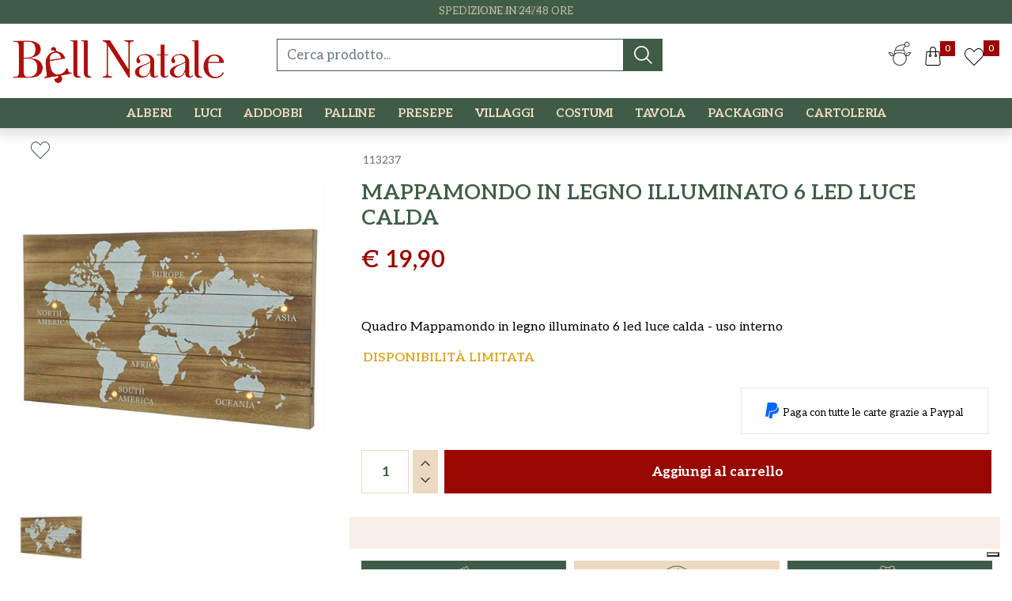

--- FILE ---
content_type: text/html; charset=utf-8
request_url: https://www.bellnatale.com/mappamondo-in-legno-illuminato-6-led-luce-calda
body_size: 18237
content:
<!DOCTYPE html>
<html lang="it">
	<head>
		<meta charset="UTF-8">
		<meta name="viewport" content="width=device-width, initial-scale=1, shrink-to-fit=no">
		<meta http-equiv="X-UA-Compatible" content="IE=edge" />
		<!-- Social Meta Tags --><!-- Schema.org markup for Google+ --><meta itemprop="name" content="MAPPAMONDO IN LEGNO ILLUMINATO 6 LED LUCE CALDA - OGGETTISTICA - Bellnatale"><meta itemprop="description" content="MAPPAMONDO IN LEGNO ILLUMINATO 6 LED LUCE CALDA" /><meta itemprop="image" content="https://www.bellnatale.com/ProductsResources/1946/113237_0_pr.jpeg" /><!-- Twitter Card data --><meta name="twitter:card" content="product" /><meta name="twitter:title" content="MAPPAMONDO IN LEGNO ILLUMINATO 6 LED LUCE CALDA - OGGETTISTICA - Bellnatale" /><meta name="twitter:description" content="MAPPAMONDO IN LEGNO ILLUMINATO 6 LED LUCE CALDA" /><meta name="twitter:image" content="https://www.bellnatale.com/ProductsResources/1946/113237_0_pr.jpeg" /><!-- Open Graph data --><meta property="og:title" content="MAPPAMONDO IN LEGNO ILLUMINATO 6 LED LUCE CALDA - OGGETTISTICA - Bellnatale" /><meta property="og:type" content="product.item" /><meta property="og:url" content="https://www.bellnatale.com/mappamondo-in-legno-illuminato-6-led-luce-calda" /><meta property="og:image" content="https://www.bellnatale.com/ProductsResources/1946/113237_0_pr.jpeg" /><meta property="og:description" content="MAPPAMONDO IN LEGNO ILLUMINATO 6 LED LUCE CALDA" /><meta property="og:site_name" content="Bellnatale" /><!-- Social Meta Tags -->
		<link rel="canonical" href="https://www.bellnatale.com/mappamondo-in-legno-illuminato-6-led-luce-calda" />
<meta name="keywords" content="MAPPAMONDO IN LEGNO ILLUMINATO 6 LED LUCE CALDA" />
<meta name="description" content="MAPPAMONDO IN LEGNO ILLUMINATO 6 LED LUCE CALDA" />
		<meta name="generator" content="Passweb - Il Cms di Passepartout - https://www.passepartout.net/software/passweb" />
		<meta name="facebook-domain-verification" content="737ou7qvggpwg9egxw87co808b2skn" />
		<title>MAPPAMONDO IN LEGNO ILLUMINATO 6 LED LUCE CALDA - OGGETTISTICA - Bellnatale</title>
<link rel="shortcut icon" href="/Resources/bellnatale/favicon.png" />


		<link rel="stylesheet" href="/Static/2023B.67/Scripts/bootstrap-4.4.1.min.css">
		<link type="text/css" rel="stylesheet" href="/Static/2023B.67/Web/MDBPro/css/mdb.css" />
		<link rel="stylesheet" href="/Static/2023B.67/Scripts/font-awesome-4.7.0.min.css" />
		<link type="text/css" rel="stylesheet" href="/Static/2023B.67/Web/common/css/css_all-responsive.css" />

			<link rel="preload" href="/Static/2023B.67/Web/common/css/slick/fonts/slick.woff" as="font" crossorigin="anonymous">

			<link type="text/css" rel="stylesheet" href="/Static/2023B.67/Web/common/css/slick/slick.css"  crossorigin="anonymous"/>
			<link type="text/css" rel="stylesheet" href="/Static/2023B.67/Web/common/css/slick/slick-theme.css"  crossorigin="anonymous"/>

			<link type="text/css" rel="stylesheet" href="/Themes/custom/style/1/custom.css?1762108416" />
	
		
		<link href="/Resources/css/animate.css" type="text/css" rel="stylesheet" />
		<link type="text/css" rel="stylesheet" href="/Static/2023B.67/Web/common/css/wizard-theme-responsive/jquery-1.13.3-ui.min.css" />
		<link type="text/css" rel="stylesheet" href="/Static/2023B.67/Web/common/css/jquery.mmenu.all.css" />


<style type="text/css">@import url('https://fonts.googleapis.com/css2?family=Aleo:ital,wght@0,100..900;1,100..900&display=swap');body, p, a{  font-family: 'Aleo', serif;}@font-face {    font-family: "flaticon_siti_ecommerce";  src: url("/Resources/font/flaticon_siti_ecommerce.ttf?00ce5c269918837091f944216bc297f4") format("truetype"),url("/Resources/font/flaticon_siti_ecommerce.woff?00ce5c269918837091f944216bc297f4") format("woff"),url("/Resources/font/flaticon_siti_ecommerce.woff2?00ce5c269918837091f944216bc297f4") format("woff2"),url("/Resources/font/flaticon_siti_ecommerce.eot?00ce5c269918837091f944216bc297f4#iefix") format("embedded-opentype"),url("/Resources/font/flaticon_siti_ecommerce.svg?00ce5c269918837091f944216bc297f4#flaticon_siti_ecommerce") format("svg");}i[class*=" flaticon-"]:before,i[class^=flaticon-]:before{font-family:flaticon_siti_ecommerce!important;font-style:normal;font-weight:400!important;font-variant:normal;text-transform:none;line-height:1;-webkit-font-smoothing:antialiased;-moz-osx-font-smoothing:grayscale}.flaticon-shopping-cart:before{content:"\f101"}.flaticon-shopping-bag:before{content:"\f102"}.flaticon-gift:before{content:"\f103"}.flaticon-shopping-cart-1:before{content:"\f104"}.flaticon-shopping-basket:before{content:"\f105"}.flaticon-tag:before{content:"\f106"}.flaticon-trolley:before{content:"\f107"}.flaticon-delivery-truck:before{content:"\f108"}.flaticon-user:before{content:"\f109"}.flaticon-person:before{content:"\f10a"}.flaticon-search:before{content:"\f10b"}.flaticon-close:before{content:"\f10c"}.flaticon-menu:before{content:"\f10d"}.flaticon-star:before{content:"\f10e"}.flaticon-compare:before{content:"\f10f"}.flaticon-comparative:before{content:"\f110"}.flaticon-compare-1:before{content:"\f111"}.flaticon-shopping-bag-1:before{content:"\f112"}.flaticon-right-arrow:before{content:"\f113"}.flaticon-left-arrow:before{content:"\f114"}.flaticon-arrow-right:before{content:"\f115"}.flaticon-arrow-left:before{content:"\f116"}.flaticon-clock:before{content:"\f117"}.flaticon-package:before{content:"\f118"}.flaticon-box:before{content:"\f119"}.flaticon-tracking-app:before{content:"\f11a"}.flaticon-tracking:before{content:"\f11b"}.flaticon-tracking-1:before{content:"\f11c"}.flaticon-magnifying-glass:before{content:"\f11d"}.flaticon-file:before{content:"\f11e"}.flaticon-download:before{content:"\f11f"}.flaticon-hamburger:before{content:"\f120"}.flaticon-monitor:before{content:"\f121"}.flaticon-download-1:before{content:"\f122"}.flaticon-email:before{content:"\f123"}.flaticon-location:before{content:"\f124"}.flaticon-smartphone:before{content:"\f125"}.flaticon-telephone:before{content:"\f126"}.flaticon-world:before{content:"\f127"}.flaticon-info:before{content:"\f128"}.flaticon-error-message:before{content:"\f129"}.flaticon-press-button:before{content:"\f12a"}.flaticon-gift-box:before{content:"\f12b"}.flaticon-gift-card:before{content:"\f12c"}.flaticon-menu-1:before{content:"\f12d"}.flaticon-call:before{content:"\f12e"}.flaticon-email-1:before{content:"\f12f"}.flaticon-truck:before{content:"\f130"}.flaticon-down-arrow:before{content:"\f131"}.flaticon-up-arrow:before{content:"\f132"}.flaticon-profile-user:before{content:"\f133"}.flaticon-right-arrow-1:before{content:"\f134"}.flaticon-left-arrow-1:before{content:"\f135"}.flaticon-star-1:before{content:"\f136"}.flaticon-twitter:before{content:"\f137"}.flaticon-facebook:before{content:"\f138"}.flaticon-instagram:before{content:"\f139"}.flaticon-whatsapp:before{content:"\f13a"}.flaticon-youtube:before{content:"\f13b"}.flaticon-linkedin:before{content:"\f13c"}.flaticon-bubble-chat:before{content:"\f13d"}.flaticon-heart:before{content:"\f13e"}.flaticon-trash-bin:before{content:"\f13f"}.flaticon-boarding-pass:before{content:"\f140"}.flaticon-coupon:before{content:"\f141"}.flaticon-bell:before{content:"\f142"}.flaticon-bell-1:before{content:"\f143"}.flaticon-disabled:before{content:"\f144"}.flaticon-basket:before{content:"\f145"}.flaticon-pin:before{content:"\f146"}.flaticon-category:before{content:"\f147"}.flaticon-key:before{content:"\f148"}.flaticon-ui:before{content:"\f149"}.flaticon-document:before{content:"\f14a"}.flaticon-heart-2:before{content:"\f14b"}.flaticon-shuffle-arrows:before{content:"\f14c"}.flaticon-view:before{content:"\f14d"}.flaticon-view-1:before{content:"\f14e"}.flaticon-hamburger-1:before{content:"\f14f"}.flaticon-square-targeting-interface-symbol:before{content:"\f150"}.flaticon-square:before{content:"\f151"}.flaticon-circle:before{content:"\f152"}.flaticon-quality:before{content:"\f153"}.flaticon-shop:before{content:"\f154"}.flaticon-box-1:before{content:"\f155"}.flaticon-new:before{content:"\f156"}.flaticon-telephone-1:before{content:"\f157"}.flaticon-email-2:before{content:"\f158"}.flaticon-box-2:before{content:"\f159"}.flaticon-tag-1:before{content:"\f15a"}.flaticon-coupon-1:before{content:"\f15b"}.flaticon-box-3:before{content:"\f15c"}.flaticon-wallet:before{content:"\f15d"}.flaticon-placeholder:before{content:"\f15e"}.flaticon-shopping-bags:before{content:"\f15f"}.flaticon-checklist:before{content:"\f160"}.flaticon-cart:before{content:"\f161"}.flaticon-chat:before{content:"\f162"}.flaticon-card:before{content:"\f163"}/*================ REGOLE GENERALI ===============*/.pulsante {animation: pulsantepulse 5s infinite;}.testo-link a {transition: all .5s ease;}.menu a {transition: all .5s ease;}.link-conferma-form .formfield_button input {transition: all .5s ease;}/*================================================*//*========== BACKGROUND BLEND (NERO) ==========*/.background-blend {background-blend-mode: multiply;}/*========== BANNER CONDIVISO - NOME E BRICIOLE ==========*/.banner-condiviso {background-blend-mode: multiply;}/*========================================================*//*===== ASTERISCO OBBLIGATORIO LABEL (ROSSO) =====*/.form-mandatory {color: #990702; font-size: 14px;}/*================================================*/@media (min-width: 1500px){  .bs-container {width: 1320px;max-width: 100%;  }}.form-control:focus {  color: #495057;  background-color: #ffffff;  border-color: unset !important;  outline: 0;  box-shadow: 0 0 0 0.2rem rgba(0,123,255, 0) !important;}@media (min-width: 1367px){  body:not(.wizard) .logo:after {content: "";height: 1px;position: absolute;bottom: 0px;width: 1000%;margin-left: -100%;background: #e1e1e1;  }}@media (max-width: 992px){  .ricerca {padding: 0 !important;  }}@media (max-width: 576px){  .ricerca .ecCatalogsearchandfilterComp {padding: 0 !important;  }}.info-header i {  font-size: 24px;}.menu-principale button {  transition: ease all 0.4s;}.menu-principale button:hover span {  color: #b26b53;}.menu-principale button:hover i.fa {  animation: bounce 1.6s infinite;}@keyframes bounce {  0% {    transform: translateY(0);  }  50% {    transform: translateY(-4px);  }  100% {    transform: translateY(0);  }}ul.menu-due-colonne > li > ul {  flex-direction: row !important;}.numero-articoli.ecMinicartComp .card-body,.numero-articoli.ecMiniwishlistComp .card-body {  padding: 0px;}.mm-menu .mm-btn:after, .mm-menu .mm-btn:before {    border-color: #990702 !important;}.mm-clear:before, .mm-close:before {    right: 13px !important;}.mm-clear:after, .mm-clear:before, .mm-close:after, .mm-close:before {    width: 10px !important;    height: 10px !important;}.mm-listview>li:not(.mm-divider):after {    border-bottom-width: 0px !important;}.menu-offcanvas .mm-next {    width: 100% !important;}.jgrowlblack .titoloPopUp {  margin-bottom: 20px;}.jgrowlblack .titoloPopUp h3 {  font-size: 20px;}.jgrowlblack .labelTitolo {  text-align: center;  color: #1dcc13;  border: 1px solid;  padding: 10px;  border-radius: 0;}.pulsantePopUp {  display: inline-block;  margin-bottom: 10px;  border: 1px solid #990702;  padding: 10px 30px;  border-radius: 0;  color: #990702;  transition: 0.25s ease all;}.pulsantePopUp:hover {  color: #ffffff;  background: #990702;}.imgPopUp {  margin-bottom: 15px;}.imgPopUp img {  border-radius: 0;  max-height: 250px;  width: auto;}.prezzoPopUp {  margin-top: 15px;  text-align: center;  font-size: 22px;  font-weight: 600;  color: #990702;}@media (min-width: 768px){   .jgrowlblack {    max-width: 660px !important;  }}@media (max-width: 576px){   .utente-loggato > div:first-child {min-width: 135px !important;   }}/*===== TITOLO IN H4 (PAGINA MODIFICA INDIRIZZO) =====*/.edit-panel .address-legend {font-family: inherit !important;}/*===== HOVER (OCCHIO) - VEDI O NON VEDI PASSWORD =====*/.btn-outline-secondary:hover {background-color: #b26b53;}/****************************//****** CELLA PRODOTTO ******//****************************//******* IMMAGINE SECONDARIA CELLE ARTICOLO  hover *****/@media (min-width: 1200px) {  body:not(.wizard) .cella-prodotto .productimage span { position: absolute;text-align: center;top: 0;left: 15px;right: 15px;bottom: 0;  }  body:not(.wizard) .cella-prodotto .product-additional /*, .grigliaArticoloLista .product-additional */{    position: absolute;    text-align:center;    top: 0;    visibility: hidden;    left: 15px;    right: 15px;    bottom: 0;    opacity: 0;    filter: alpha(opacity=0);    background-color: #ffffff;    -webkit-transition: all 0.4s;    -moz-transition: all 0.4s;    -ms-transition: all 0.4s;    -o-transition: all 0.4s;    transition: all 0.4s;    transition: all .4s;    transform: scale3d(0,1,0);  }  body:not(.wizard) .cella-prodotto:hover .product-additional,   body:not(.wizard) .grigliaArticoloLista:hover .product-additional {    visibility: visible;    opacity: 1;    filter: alpha(opacity=100);    transform: scale3d(1,1,1);  }    body:not(.wizard) .contenitore-pulsanti {visibility: hidden;position: absolute;transition: all .4s;opacity: 0;z-index: 2;  }  body:not(.wizard) .cella-prodotto:hover .contenitore-pulsanti {    visibility: visible;    opacity: 1;  }}.ecQuickViewComp-Button:hover {  background: #b26b53 !important;}@media (min-width: 576px){  .modal-dialog {max-width: 1024px !important;  }}.modal-backdrop {  z-index: 1 !important;}@media (max-width: 768px){  .ecFieldaddtocartComp .row-quantity > div {-ms-flex-direction: column!important;flex-direction: column!important;  }  .ecFieldaddtocartComp .row-quantity .addtocart {margin-top: 15px !important;margin-left: 0 !important;  }}@keyframes mymove {  from {left: 3px;}  to {left: 10px;}}.banner-home a:hover .flaticon-right-arrow {  animation: mymove 0.8s infinite alternate;}.flaticon-right-arrow {  position: relative;  top: 3px;  left: 3px;}.menu-principale .pw-collapse-target {    transition: none!important;}/*=====================================================*//*=== MEDIA QUERY DISPOSITIVI (IPADPRO-IPAD-IPHONE) ===*//*=====================================================*//*===== TABLET PRO - IPAD PRO =====*/@media (min-width: 1024px) and (max-width: 1366px) {  /*===== HOMEPAGE =====*/  }/*===== TABLET - IPAD =====*/@media (min-width: 768px) and (max-width: 1023px) {  /*===== HOMEPAGE =====*/  }/*===== MOBILE - CELLULARE - IPHONE =====*/@media (min-width: 355px) and (max-width: 767px) {  /*===== HOMEPAGE =====*/}.tronca a {  display: -webkit-box;  -webkit-box-orient: vertical;  -webkit-line-clamp: 3; /* Numero massimo di righe da visualizzare */  overflow: hidden;  text-overflow: ellipsis;}.iframe-responsive{position: relative; width: 100%; padding-bottom: 56.25%; height: 0; }.iframe-responsive iframe{ position: absolute; top:0; left: 0; width: 100%; height: 100%; }/*SCHEDA PRODOTTO*/  .aggCarrelloSchedaSmall {      position: fixed;  bottom: 0;  z-index: 500;  left: 0;  width: 100% !important;  background-color: $$ROSSO$$;  padding: 10px;  margin:0px !important;  }</style>
		<link href="/Fonts/bellota/bellota.css" type="text/css" rel="stylesheet" /><link href="/Fonts/aleo/aleo.css" type="text/css" rel="stylesheet" /><link href="/Fonts/jost/jost.css" type="text/css" rel="stylesheet" />

		<script
		  async
		  data-environment="production"
		  src="https://js.klarna.com/web-sdk/v1/klarna.js"
		  data-client-id="88b73b9d-f256-5602-b578-efae533c53a8"
		></script>


		<!-- Meta Pixel Code -->
		<script>
		!function(f,b,e,v,n,t,s)
		{if(f.fbq)return;n=f.fbq=function(){n.callMethod?
		n.callMethod.apply(n,arguments):n.queue.push(arguments)};
		if(!f._fbq)f._fbq=n;n.push=n;n.loaded=!0;n.version='2.0';
		n.queue=[];t=b.createElement(e);t.async=!0;
		t.src=v;s=b.getElementsByTagName(e)[0];
		s.parentNode.insertBefore(t,s)}(window, document,'script',
		'https://connect.facebook.net/en_US/fbevents.js');
		fbq('init', '351029467504116');
		fbq('track', 'PageView');
		</script>
		<noscript><img height="1" width="1" style="display:none"
		src="https://www.facebook.com/tr?id=351029467504116&ev=PageView&noscript=1"
		/></noscript>
		<!-- End Meta Pixel Code -->

		<script src="https://eu1-config.doofinder.com/2.x/e45162f4-cec9-4a41-b16f-8f3d15767245.js" async></script>





	</head>
	<body id="page_2149" data-page="2149" class="  body-loading ">
		<div id="websiteContainer" itemscope itemtype="http://schema.org/Product">
			<div id="websiteFrame">
				<div id="columns"  >
					<div id="middleColumn" class="container  ">
							<div   id="slider_1652"  class="  sliderComp  container-fluid sliderCompLoading   "  >
							
									<a id="slider_1652-slider-prev" class="slick-prev" aria-label="Next" role="button" aria-disabled="false" style=""><i class="fa fa-chevron-left" aria-hidden="true"></i></a>
									<a id="slider_1652-slider-next" class="slick-next" aria-label="Next" role="button" aria-disabled="false" style=""><i class="fa fa-chevron-right" aria-hidden="true"></i></a>
									<div id="slider_1652-slider" 
									data-transition-fx="linear" 
									data-action="sliderMain" 
									data-loop="true" 
									data-direction="O" 
									data-centered="false" 
									data-pausetime="2000" 
									data-transition-time="2000" 
									data-pauseonhover="false" 
									data-adaptiveheight="1"
									data-fade="fade"
									data-autoplay="true"
									data-dots="false"
									data-buttons="true"
										data-thumbnail=""
									data-rows="1"
							        data-itemsperrows="1"
							        data-itemstoshow="1"
							        data-itemstoScroll="1"
									class="sliderComp-slider ">
										
															<div id="content_53" class="sliderComp-section slidersection" 
															style="">
										 
																Paga a rate
															</div>
													
															<div id="content_54" class="sliderComp-section slidersection hiddensection" 
															style="">
										 
																<div style="text-align: center;">Spedizione in 24/48 ore</div>
															</div>
													
															<div id="content_55" class="sliderComp-section slidersection hiddensection" 
															style="">
										 
																<div style="text-align: center;">Pagamenti sicuri</div>
															</div>
													
									</div>
							
							</div>
							
							
							<header   id="container_1606"  class="  containerComp  container-fluid no-gutter stickyContent   "  data-sticky-top='0' data-sticky-stop=''  >
									
									<div   id="ContainerRow_1607"  class="  ContainerRowComp  container-fluid no-gutter  "  >
											<div id="row_1607" class="row  d-flex justify-content-center align-items-center   ">
												<div   id="Column_1608"  class="  ColumnComp order-lg-1 logo col-xl-3 col-lg-4 col-md-5 col-sm-6 col-5    "  >
												<div   id="imagelink_1609"  class="  imagelinkComp  container-fluid   "  >
													<a href="/"   >
															<figure class="figure">
																<picture>
												
																<img src="/Resources/bellnatale/logo-bellnatale-tutto-per-il-natale.png" class="figure-img img-fluid" width="960" height="210" alt="logo-bellnatale-tutto-per-il-natale" title="logo-bellnatale-tutto-per-il-natale"  />
																</picture>
															</figure>
													</a>
												</div>
												
												
												
												</div>
												
												
												<div   id="Column_1610"  class="  ColumnComp order-lg-3 icone col-xl-4 col-lg-3 col-md-7 col-sm-6 col-7  d-flex justify-content-end align-items-center   "  >
												<div   id="paragraph_2002"  class="  paragraphComp  container-fluid   "  >
												 
												<div class="paragraphComp-content">
													<a class="modalPopup cboxElement" href="/loadModal/26"><img alt="" border="0" class="img-fluid" height="35" hspace="0" src="/Resources/bellnatale/party-store-icona-profilo.svg" style="margin-top:0px;margin-bottom:0px;margin-left:0px;margin-right:0px;border:0px solid black;" vspace="0" width="34" /></a>
												</div>
												</div>
												
												
												<div   id="container_1619"  class="  containerComp  container-fluid no-gutter   "  >
														
														<div   id="ecMinicart_1620"  class="  ecMinicartComp numero-articoli card    "  >
														<div class="card-body minicart-title ">
														  <h4 class="card-title">Carrello</h4>
														    </div>
														
														    <div class="card-body minicart-totalItems ">
														        <p class="ecMinicartComp-totalItems card-text">
														          Hai <span class="ecMinicartComp-cartTotal">0</span> articoli in Carrello
														        </p>
														      </div>
														  
														<div class="card-body minicart-goToCart ">
														      <p class="ecMinicartComp-gotoCart card-text ">
														        <a href="/negozio/carrello" class="ecMinicartComp-cartLink card-link"><i class="flaticon-shopping-bag"></i> <span class="cartTestata">Vai al Carrello</span></a>
														      </p>
														    </div>
														</div>
														
														
														<div   id="container_1621"  class="  containerComp  container-fluid pw-collapse   "  >
															<button role="button" class="btn btn-sm pw-collapse-button" type="button" data-toggle="collapse" data-target="#container_1621c0_collapse" id="container_1621c0_collapse_btn" data-event="container-collapse">
														<span><i class="flaticon-shopping-bag"></i></span>
															</button>
															<div class="container-fluid no-gutter pw-collapse-target collapse fade" id="container_1621c0_collapse">
																	<div   id="paragraph_1622"  class="  paragraphComp  container-fluid   "  >
																	 
																	<div class="paragraphComp-content">
																		<h3>Articoli in carrello</h3>
																	
																	</div>
																	</div>
																	
																	
																	<div   id="ecMinicart_1623"  class="  ecMinicartComp  card    "  >
																	<div class="card-body minicart-title ">
																	  <h4 class="card-title">Carrello</h4>
																	          <h6 class="card-subtitle  nocartitems">Nessun articolo nel Carrello</h6>
																	      </div>
																	
																	    <div class="card-body minicart-totalItems ">
																	        <p class="ecMinicartComp-totalItems card-text">
																	          Hai <span class="ecMinicartComp-cartTotal">0</span> articoli in Carrello
																	        </p>
																	      </div>
																	    <div class="card-body minicart-totalPrice ">
																	        <div class="ecMinicartComp-totalPrice card-text">
																	          Totale: <span class="ecMinicartComp-cartTotalPrice">0,00 €</span>
																	        </div>
																	      </div>
																	  
																	<div class="card-body minicart-goToCart ">
																	      <p class="ecMinicartComp-gotoCart card-text ">
																	        <a href="/negozio/carrello" class="ecMinicartComp-cartLink card-link"><i class="flaticon-shopping-bag"></i> <span class="cartTestata">Vai al Carrello</span></a>
																	      </p>
																	    </div>
																	</div>
																	
																	
																	<div   id="paragraph_2184"  class="  paragraphComp  container-fluid   "  >
																	 
																	<div class="paragraphComp-content">
																		<div style="text-align: center;"><a href="/negozio/carrello/ordine"><strong>Concludi ordine</strong></a></div>
																	</div>
																	</div>
																	
																	
														
															</div>
														
																   <script type="text/javascript">
																		if( document.readyState === 'complete' ){
																			InitCollapsecontainer_1621();
																		}
																		else
																		{
																			window.addEventListener('DOMContentLoaded', function() {
																				(function($) {
																					 InitCollapsecontainer_1621();
																				})(jQuery);
																			});
																		}
														
																		function InitCollapsecontainer_1621(){
																			$(document).click(function(event){
																				if(!$(event.target).closest('#container_1621').length) {
																					$('#container_1621 .pw-collapse-target.show').each(function() {
																						$('#' + $(this).attr('id') + '_btn').click();
																					});
																				}     
																			});
																		}
																   </script>
														
														</div>
														
														
														
												
												</div>
												
												
												<div   id="container_1624"  class="  containerComp nascondi-tablet-big container-fluid no-gutter   "  >
														
														<div   id="container_1625"  class="  containerComp  container-fluid pw-collapse   "  >
															<button role="button" class="btn btn-sm pw-collapse-button" type="button" data-toggle="collapse" data-target="#container_1625c0_collapse" id="container_1625c0_collapse_btn" data-event="container-collapse">
														<span><i class="flaticon-heart-2"></i></span>
															</button>
															<div class="container-fluid no-gutter pw-collapse-target collapse fade" id="container_1625c0_collapse">
																	<div   id="paragraph_1626"  class="  paragraphComp  container-fluid   "  >
																	 
																	<div class="paragraphComp-content">
																		<h3>Articoli nella wishlist</h3>
																	
																	</div>
																	</div>
																	
																	
																	<div   id="ecMiniwishlist_1627"  class="  ecMiniwishlistComp  card    "  >
																	<div class="card-body minicart-title ">
																	  <h4 class="card-title">Wishlist</h4>
																	          <h6 class="card-subtitle  nocartitems">Nessun articolo nella Wishlist</h6>
																	      </div>
																	
																	    <div class="card-body minicart-totalItems ">
																	        <p class="ecMiniwishlistComp-totalItems card-text">
																	          Hai <span class="ecMiniwishlistComp-cartTotal">0</span> articoli
																	        </p>
																	      </div>
																	  
																	<div class="card-body minicart-goToCart ">
																	      <p class="ecMiniwishlistComp-gotoCart card-text ">
																	        <a href="/negozio/wishlist" class="ecMiniwishlistComp-cartLink card-link"><i class="flaticon-heart-2"></i> <span class="wishTestata">Vai alla Wishlist</span></a>
																	      </p>
																	    </div>
																	</div>
																	
																	
														
															</div>
														
																   <script type="text/javascript">
																		if( document.readyState === 'complete' ){
																			InitCollapsecontainer_1625();
																		}
																		else
																		{
																			window.addEventListener('DOMContentLoaded', function() {
																				(function($) {
																					 InitCollapsecontainer_1625();
																				})(jQuery);
																			});
																		}
														
																		function InitCollapsecontainer_1625(){
																			$(document).click(function(event){
																				if(!$(event.target).closest('#container_1625').length) {
																					$('#container_1625 .pw-collapse-target.show').each(function() {
																						$('#' + $(this).attr('id') + '_btn').click();
																					});
																				}     
																			});
																		}
																   </script>
														
														</div>
														
														
														<div   id="ecMiniwishlist_1628"  class="  ecMiniwishlistComp numero-articoli card    "  >
														<div class="card-body minicart-title ">
														  <h4 class="card-title">Wishlist</h4>
														    </div>
														
														    <div class="card-body minicart-totalItems ">
														        <p class="ecMiniwishlistComp-totalItems card-text">
														          Hai <span class="ecMiniwishlistComp-cartTotal">0</span> articoli
														        </p>
														      </div>
														  
														<div class="card-body minicart-goToCart ">
														      <p class="ecMiniwishlistComp-gotoCart card-text ">
														        <a href="/negozio/wishlist" class="ecMiniwishlistComp-cartLink card-link"><i class="flaticon-heart-2"></i> <span class="wishTestata">Vai alla Wishlist</span></a>
														      </p>
														    </div>
														</div>
														
														
														
												
												</div>
												
												
												
												</div>
												
												
												<div   id="Column_1644"  class=" hidden-md-down  ColumnComp order-lg-2 ricerca col-xl-5 col-lg-5 col-md-11 col-10  d-flex justify-content-center align-items-center   "  >
												<div id="menu_1813"  class="menu-Resp pw-responsive   " > <ul   class=" hidden-lg-up  menuComp   float nav hidden-md-down   " data-menu='1' data-has-imageopenbranch='false' data-imageopenbranch='' data-has-imageclosebranch='false' data-imageclosebranch='' data-fadetime='0' data-has-openbranchonclick='false' data-openbranchonclick='0' data-keepbranchesopen='false' data-closeopenedbranch='false' data-onrequest=0 data-class-ul='nav hidden-md-down' >
														
																	<li id="menu_entry_1813_69" data-entry-id="menu_entry_1813_69" data-root-id="0" class="  nav-item">
																		<a href="/negozio/natale1/addobbi" target="_self"  class="nav-link  "    >
																			ADDOBBI 
																		</a>
																	</li>
																
																	<li id="menu_entry_1813_70" data-entry-id="menu_entry_1813_70" data-root-id="0" class="  nav-item">
																		<a href="/negozio/natale1/palline" target="_self"  class="nav-link  "    >
																			PALLINE 
																		</a>
																	</li>
																
																	<li id="menu_entry_1813_71" data-entry-id="menu_entry_1813_71" data-root-id="0" class="  nav-item">
																		<a href="/negozio/natale1/alberi" target="_self"  class="nav-link  "    >
																			ALBERI 
																		</a>
																	</li>
																
																	<li id="menu_entry_1813_72" data-entry-id="menu_entry_1813_72" data-root-id="0" class="  nav-item">
																		<a href="/negozio/natale1/luci" target="_self"  class="nav-link  "    >
																			LUCI 
																		</a>
																	</li>
																
																	<li id="menu_entry_1813_73" data-entry-id="menu_entry_1813_73" data-root-id="0" class="  nav-item">
																		<a href="/negozio/natale1/presepe" target="_self"  class="nav-link  "    >
																			PRESEPE 
																		</a>
																	</li>
																
																	<li id="menu_entry_1813_74" data-entry-id="menu_entry_1813_74" data-root-id="0" class="  nav-item">
																		<a href="/negozio/natale1/villaggi" target="_self"  class="nav-link  "    >
																			VILLAGGI 
																		</a>
																	</li>
																
																	<li id="menu_entry_1813_75" data-entry-id="menu_entry_1813_75" data-root-id="0" class="  nav-item">
																		<a href="/negozio/natale1/vestiti-e-accessori" target="_self"  class="nav-link  "    >
																			COSTUMI 
																		</a>
																	</li>
																
																	<li id="menu_entry_1813_76" data-entry-id="menu_entry_1813_76" data-root-id="0" class="  nav-item">
																		<a href="/negozio/natale1/tavola" target="_self"  class="nav-link  "    >
																			TAVOLA 
																		</a>
																	</li>
																
																	<li id="menu_entry_1813_77" data-entry-id="menu_entry_1813_77" data-root-id="0" class="  nav-item">
																		<a href="/negozio/natale1/packaging" target="_self"  class="nav-link  "    >
																			PACKAGING 
																		</a>
																	</li>
																
																	<li id="menu_entry_1813_78" data-entry-id="menu_entry_1813_78" data-root-id="0" class="  nav-item">
																		<a href="/negozio/natale1/villaggi" target="_self"  class="nav-link  "    >
																			VILLAGGI 
																		</a>
																	</li>
																
												
												
												</ul>
												<div id="menu_1813_r" class=" hidden-lg-up  menuComp  list-group hidden-lg-up offcanvas " data-menu='1' data-has-imageopenbranch='false' data-imageopenbranch='' data-has-imageclosebranch='false' data-imageclosebranch='' data-fadetime='0' data-has-openbranchonclick='false' data-openbranchonclick='0' data-keepbranchesopen='false' data-closeopenedbranch='false' data-onrequest=0 data-class-ul='nav hidden-md-down'>
														<div id="oc_button_1813">
															<a href='#r_oc_menu_1813' data-menu-button="true">
																	<i class="fa fa-bars offcanvas-button" aria-hidden="true"></i>
															</a>
														</div>
													<nav id="r_oc_menu_1813"  class="menu-offcanvas ">
														<ul class="list-group hidden-lg-up offcanvas">
												
												
													
															<li id="r_menu_entry_1813_69"  data-entry-id="menu_entry_1813_69" data-root-id="0" class="  list-group-item justify-content-between">
																			<a href="/negozio/natale1/addobbi" target="_self"  class="list-group-item-action  "     id="ri_menu_entry_1813_69">
																	ADDOBBI 
																</a>
															</li>
														
															<li id="r_menu_entry_1813_70"  data-entry-id="menu_entry_1813_70" data-root-id="0" class="  list-group-item justify-content-between">
																			<a href="/negozio/natale1/palline" target="_self"  class="list-group-item-action  "     id="ri_menu_entry_1813_70">
																	PALLINE 
																</a>
															</li>
														
															<li id="r_menu_entry_1813_71"  data-entry-id="menu_entry_1813_71" data-root-id="0" class="  list-group-item justify-content-between">
																			<a href="/negozio/natale1/alberi" target="_self"  class="list-group-item-action  "     id="ri_menu_entry_1813_71">
																	ALBERI 
																</a>
															</li>
														
															<li id="r_menu_entry_1813_72"  data-entry-id="menu_entry_1813_72" data-root-id="0" class="  list-group-item justify-content-between">
																			<a href="/negozio/natale1/luci" target="_self"  class="list-group-item-action  "     id="ri_menu_entry_1813_72">
																	LUCI 
																</a>
															</li>
														
															<li id="r_menu_entry_1813_73"  data-entry-id="menu_entry_1813_73" data-root-id="0" class="  list-group-item justify-content-between">
																			<a href="/negozio/natale1/presepe" target="_self"  class="list-group-item-action  "     id="ri_menu_entry_1813_73">
																	PRESEPE 
																</a>
															</li>
														
															<li id="r_menu_entry_1813_74"  data-entry-id="menu_entry_1813_74" data-root-id="0" class="  list-group-item justify-content-between">
																			<a href="/negozio/natale1/villaggi" target="_self"  class="list-group-item-action  "     id="ri_menu_entry_1813_74">
																	VILLAGGI 
																</a>
															</li>
														
															<li id="r_menu_entry_1813_75"  data-entry-id="menu_entry_1813_75" data-root-id="0" class="  list-group-item justify-content-between">
																			<a href="/negozio/natale1/vestiti-e-accessori" target="_self"  class="list-group-item-action  "     id="ri_menu_entry_1813_75">
																	COSTUMI 
																</a>
															</li>
														
															<li id="r_menu_entry_1813_76"  data-entry-id="menu_entry_1813_76" data-root-id="0" class="  list-group-item justify-content-between">
																			<a href="/negozio/natale1/tavola" target="_self"  class="list-group-item-action  "     id="ri_menu_entry_1813_76">
																	TAVOLA 
																</a>
															</li>
														
															<li id="r_menu_entry_1813_77"  data-entry-id="menu_entry_1813_77" data-root-id="0" class="  list-group-item justify-content-between">
																			<a href="/negozio/natale1/packaging" target="_self"  class="list-group-item-action  "     id="ri_menu_entry_1813_77">
																	PACKAGING 
																</a>
															</li>
														
															<li id="r_menu_entry_1813_78"  data-entry-id="menu_entry_1813_78" data-root-id="0" class="  list-group-item justify-content-between">
																			<a href="/negozio/natale1/villaggi" target="_self"  class="list-group-item-action  "     id="ri_menu_entry_1813_78">
																	VILLAGGI 
																</a>
															</li>
														
														</ul>
													</nav>
														
													<script type="text/javascript">
												
														var r_oc_row_1813_offcanvas = {
												
																offCanvas : {
												 zposition : "front", 
																},
												
															navbars: {
																content : [ "prev", "title", "close"]
															},
															extensions: [
																"pagedim-black"
															]		
														};
												
													if( document.readyState === 'complete' ){
														Initmenu_1813();
													}
													else
													{
															window.addEventListener('DOMContentLoaded', function() {
																(function($) {
																	$(document).ready(function() {
																		Initmenu_1813();
																	});
														})(jQuery);
													});
													}
												
													function Initmenu_1813()
													{
															$("#r_oc_menu_1813").mmenu(r_oc_row_1813_offcanvas);
												
												
													}
												
													</script>
												
												</div>
												
												</div>
												
												<div   id="ecCatalogsearchandfilter_45"  class="  ecCatalogsearchandfilterComp cerca-doofinder formControl input formcontrol container-fluid   "  data-identifier="45"  >
													<form method="post" id="ecCatalogsearchandfilter_45-form" class="ecCatalogsearchandfilterComp-form " data-action="searchandfilter" data-filter-action="/negozio" data-cascaded="true" >
														<div id="ecCatalogsearchandfilter_45-divform" class="ecCatalogsearchandfilterComp-formfields form-group ">
															<div   id="ecFieldfiltertext_46"  class="  ecFieldfiltertextComp  container-fluid   "  >
															<!-- fulltextdata_46 -->
															<div class="ecFieldfiltertextComp-field formfield_field " data-filter="1" data-has-cascaded="true" data-number-cascaded="-1" data-collector="ecCatalogsearchandfilter_45" data-filter-action="/negozio">
																<label class="" for="fulltextdata_46"> </label>
																<div class="  formControl">	
																	<div class="filterControl ">
																		<input type="text" data-trackingname="fulltextdata" data-name="fulltextdata" name="fulltextdata_46" id="fulltextdata_46" class="fieldinput_46 filter form-control " value="" placeholder="Cerca prodotto..." maxlength=""  />
																	</div>
																</div>
															</div>
																
															</div>
															
															
												
														</div>
														<div class="formfield_button form-group  ">
															<input role="button" id="ecCatalogsearchandfilter_45-confirm" type="submit" value="Ricerca" class="btn"/>
														</div>
														<input type="hidden" name="form_sent" value="catalog_filter" />
													</form>
												</div>
												
												
												
												</div>
												
												
									
											</div>
									
									</div>
									
									
									<div   id="container_1818"  class=" hidden-lg-up  containerComp  container-fluid d-flex justify-content-center align-items-center   "  >
											
											<div id="menu_1815"  class="menu-Resp pw-responsive   " > <ul   class=" hidden-lg-up  menuComp   float nav hidden-md-down   " data-menu='1' data-has-imageopenbranch='false' data-imageopenbranch='' data-has-imageclosebranch='false' data-imageclosebranch='' data-fadetime='0' data-has-openbranchonclick='false' data-openbranchonclick='0' data-keepbranchesopen='false' data-closeopenedbranch='false' data-onrequest=0 data-class-ul='nav hidden-md-down' >
													
																<li id="menu_entry_1815_81" data-entry-id="menu_entry_1815_81" data-root-id="0" class="  nav-item">
																	<a href="/negozio/natale1/alberi" target="_self"  class="nav-link  "    >
																		ALBERI 
																	</a>
																</li>
															
																<li id="menu_entry_1815_82" data-entry-id="menu_entry_1815_82" data-root-id="0" class="  nav-item">
																	<a href="/negozio/natale1/luci" target="_self"  class="nav-link  "    >
																		LUCI 
																	</a>
																</li>
															
																<li id="menu_entry_1815_79" data-entry-id="menu_entry_1815_79" data-root-id="0" class="  nav-item">
																	<a href="/negozio/natale1/addobbi" target="_self"  class="nav-link  "    >
																		ADDOBBI 
																	</a>
																</li>
															
																<li id="menu_entry_1815_80" data-entry-id="menu_entry_1815_80" data-root-id="0" class="  nav-item">
																	<a href="/negozio/natale1/palline" target="_self"  class="nav-link  "    >
																		PALLINE 
																	</a>
																</li>
															
																<li id="menu_entry_1815_83" data-entry-id="menu_entry_1815_83" data-root-id="0" class="  nav-item">
																	<a href="/negozio/natale1/presepe" target="_self"  class="nav-link  "    >
																		PRESEPE 
																	</a>
																</li>
															
																<li id="menu_entry_1815_84" data-entry-id="menu_entry_1815_84" data-root-id="0" class="  nav-item">
																	<a href="/negozio/natale1/villaggi" target="_self"  class="nav-link  "    >
																		VILLAGGI 
																	</a>
																</li>
															
																<li id="menu_entry_1815_85" data-entry-id="menu_entry_1815_85" data-root-id="0" class="  nav-item">
																	<a href="/negozio/natale1/vestiti-e-accessori" target="_self"  class="nav-link  "    >
																		COSTUMI 
																	</a>
																</li>
															
																<li id="menu_entry_1815_86" data-entry-id="menu_entry_1815_86" data-root-id="0" class="  nav-item">
																	<a href="/negozio/natale1/tavola" target="_self"  class="nav-link  "    >
																		TAVOLA 
																	</a>
																</li>
															
																<li id="menu_entry_1815_87" data-entry-id="menu_entry_1815_87" data-root-id="0" class="  nav-item">
																	<a href="/negozio/natale1/packaging" target="_self"  class="nav-link  "    >
																		PACKAGING 
																	</a>
																</li>
															
																<li id="menu_entry_1815_88" data-entry-id="menu_entry_1815_88" data-root-id="0" class="  nav-item">
																	<a href="/negozio/natale1/cartoleria" target="_self"  class="nav-link  "    >
																		CARTOLERIA 
																	</a>
																</li>
															
											
											
											</ul>
											<div id="menu_1815_r" class=" hidden-lg-up  menuComp  list-group hidden-lg-up offcanvas " data-menu='1' data-has-imageopenbranch='false' data-imageopenbranch='' data-has-imageclosebranch='false' data-imageclosebranch='' data-fadetime='0' data-has-openbranchonclick='false' data-openbranchonclick='0' data-keepbranchesopen='false' data-closeopenedbranch='false' data-onrequest=0 data-class-ul='nav hidden-md-down'>
													<div id="oc_button_1815">
														<a href='#r_oc_menu_1815' data-menu-button="true">
																<i class="fa fa-bars offcanvas-button" aria-hidden="true"></i>
														</a>
													</div>
												<nav id="r_oc_menu_1815"  class="menu-offcanvas ">
													<ul class="list-group hidden-lg-up offcanvas">
											
											
												
														<li id="r_menu_entry_1815_81"  data-entry-id="menu_entry_1815_81" data-root-id="0" class="  list-group-item justify-content-between">
																		<a href="/negozio/natale1/alberi" target="_self"  class="list-group-item-action  "     id="ri_menu_entry_1815_81">
																ALBERI 
															</a>
														</li>
													
														<li id="r_menu_entry_1815_82"  data-entry-id="menu_entry_1815_82" data-root-id="0" class="  list-group-item justify-content-between">
																		<a href="/negozio/natale1/luci" target="_self"  class="list-group-item-action  "     id="ri_menu_entry_1815_82">
																LUCI 
															</a>
														</li>
													
														<li id="r_menu_entry_1815_79"  data-entry-id="menu_entry_1815_79" data-root-id="0" class="  list-group-item justify-content-between">
																		<a href="/negozio/natale1/addobbi" target="_self"  class="list-group-item-action  "     id="ri_menu_entry_1815_79">
																ADDOBBI 
															</a>
														</li>
													
														<li id="r_menu_entry_1815_80"  data-entry-id="menu_entry_1815_80" data-root-id="0" class="  list-group-item justify-content-between">
																		<a href="/negozio/natale1/palline" target="_self"  class="list-group-item-action  "     id="ri_menu_entry_1815_80">
																PALLINE 
															</a>
														</li>
													
														<li id="r_menu_entry_1815_83"  data-entry-id="menu_entry_1815_83" data-root-id="0" class="  list-group-item justify-content-between">
																		<a href="/negozio/natale1/presepe" target="_self"  class="list-group-item-action  "     id="ri_menu_entry_1815_83">
																PRESEPE 
															</a>
														</li>
													
														<li id="r_menu_entry_1815_84"  data-entry-id="menu_entry_1815_84" data-root-id="0" class="  list-group-item justify-content-between">
																		<a href="/negozio/natale1/villaggi" target="_self"  class="list-group-item-action  "     id="ri_menu_entry_1815_84">
																VILLAGGI 
															</a>
														</li>
													
														<li id="r_menu_entry_1815_85"  data-entry-id="menu_entry_1815_85" data-root-id="0" class="  list-group-item justify-content-between">
																		<a href="/negozio/natale1/vestiti-e-accessori" target="_self"  class="list-group-item-action  "     id="ri_menu_entry_1815_85">
																COSTUMI 
															</a>
														</li>
													
														<li id="r_menu_entry_1815_86"  data-entry-id="menu_entry_1815_86" data-root-id="0" class="  list-group-item justify-content-between">
																		<a href="/negozio/natale1/tavola" target="_self"  class="list-group-item-action  "     id="ri_menu_entry_1815_86">
																TAVOLA 
															</a>
														</li>
													
														<li id="r_menu_entry_1815_87"  data-entry-id="menu_entry_1815_87" data-root-id="0" class="  list-group-item justify-content-between">
																		<a href="/negozio/natale1/packaging" target="_self"  class="list-group-item-action  "     id="ri_menu_entry_1815_87">
																PACKAGING 
															</a>
														</li>
													
														<li id="r_menu_entry_1815_88"  data-entry-id="menu_entry_1815_88" data-root-id="0" class="  list-group-item justify-content-between">
																		<a href="/negozio/natale1/cartoleria" target="_self"  class="list-group-item-action  "     id="ri_menu_entry_1815_88">
																CARTOLERIA 
															</a>
														</li>
													
													</ul>
												</nav>
													
												<script type="text/javascript">
											
													var r_oc_row_1815_offcanvas = {
											
															offCanvas : {
											 zposition : "front", 
															},
											
														navbars: {
															content : [ "prev", "title", "close"]
														},
														extensions: [
															"pagedim-black"
														]		
													};
											
												if( document.readyState === 'complete' ){
													Initmenu_1815();
												}
												else
												{
														window.addEventListener('DOMContentLoaded', function() {
															(function($) {
																$(document).ready(function() {
																	Initmenu_1815();
																});
													})(jQuery);
												});
												}
											
												function Initmenu_1815()
												{
														$("#r_oc_menu_1815").mmenu(r_oc_row_1815_offcanvas);
											
											
												}
											
												</script>
											
											</div>
											
											</div>
											
											<div   id="ecCatalogsearchandfilter_1816"  class="  ecCatalogsearchandfilterComp cerca-doofinder formControl input formcontrol container-fluid   "  data-identifier="1816"  >
												<form method="post" id="ecCatalogsearchandfilter_1816-form" class="ecCatalogsearchandfilterComp-form " data-action="searchandfilter" data-filter-action="/negozio" data-cascaded="true" >
													<div id="ecCatalogsearchandfilter_1816-divform" class="ecCatalogsearchandfilterComp-formfields form-group ">
														<div   id="ecFieldfiltertext_1817"  class="  ecFieldfiltertextComp  container-fluid   "  >
														<!-- fulltextdata_1817 -->
														<div class="ecFieldfiltertextComp-field formfield_field " data-filter="1" data-has-cascaded="true" data-number-cascaded="-1" data-collector="ecCatalogsearchandfilter_1816" data-filter-action="/negozio">
															<label class="" for="fulltextdata_1817"> </label>
															<div class="  formControl">	
																<div class="filterControl ">
																	<input type="text" data-trackingname="fulltextdata" data-name="fulltextdata" name="fulltextdata_1817" id="fulltextdata_1817" class="fieldinput_1817 filter form-control " value="" placeholder="Cerca prodotto..." maxlength=""  />
																</div>
															</div>
														</div>
															
														</div>
														
														
											
													</div>
													<div class="formfield_button form-group  ">
														<input role="button" id="ecCatalogsearchandfilter_1816-confirm" type="submit" value="Ricerca" class="btn"/>
													</div>
													<input type="hidden" name="form_sent" value="catalog_filter" />
												</form>
											</div>
											
											
											
									
									</div>
									
									
									<div   id="container_1810"  class=" hidden-md-down  containerComp  container-fluid d-flex justify-content-center   "  >
											
											<div id="menu_1812"  class="menu-Resp pw-responsive   " > <ul   class="  menuComp   float nav hidden-md-down   " data-menu='1' data-has-imageopenbranch='false' data-imageopenbranch='' data-has-imageclosebranch='false' data-imageclosebranch='' data-fadetime='0' data-has-openbranchonclick='false' data-openbranchonclick='0' data-keepbranchesopen='false' data-closeopenedbranch='false' data-onrequest=0 data-class-ul='nav hidden-md-down' >
													
																<li id="menu_entry_1812_61" data-entry-id="menu_entry_1812_61" data-root-id="0" class="  nav-item">
																	<a href="/negozio/natale1/alberi" target="_self"  class="nav-link  "    >
																		ALBERI 
																	</a>
																</li>
															
																<li id="menu_entry_1812_62" data-entry-id="menu_entry_1812_62" data-root-id="0" class="  nav-item">
																	<a href="/negozio/natale1/luci" target="_self"  class="nav-link  "    >
																		LUCI 
																	</a>
																</li>
															
																<li id="menu_entry_1812_59" data-entry-id="menu_entry_1812_59" data-root-id="0" class="  nav-item">
																	<a href="/negozio/natale1/addobbi" target="_self"  class="nav-link  "    >
																		ADDOBBI 
																	</a>
																</li>
															
																<li id="menu_entry_1812_60" data-entry-id="menu_entry_1812_60" data-root-id="0" class="  nav-item">
																	<a href="/negozio/natale1/palline" target="_self"  class="nav-link  "    >
																		PALLINE 
																	</a>
																</li>
															
																<li id="menu_entry_1812_63" data-entry-id="menu_entry_1812_63" data-root-id="0" class="  nav-item">
																	<a href="/negozio/natale1/presepe" target="_self"  class="nav-link  "    >
																		PRESEPE 
																	</a>
																</li>
															
																<li id="menu_entry_1812_64" data-entry-id="menu_entry_1812_64" data-root-id="0" class="  nav-item">
																	<a href="/negozio/natale1/villaggi" target="_self"  class="nav-link  "    >
																		VILLAGGI 
																	</a>
																</li>
															
																<li id="menu_entry_1812_65" data-entry-id="menu_entry_1812_65" data-root-id="0" class="  nav-item">
																	<a href="/negozio/natale1/vestiti-e-accessori" target="_self"  class="nav-link  "    >
																		COSTUMI 
																	</a>
																</li>
															
																<li id="menu_entry_1812_66" data-entry-id="menu_entry_1812_66" data-root-id="0" class="  nav-item">
																	<a href="/negozio/natale1/tavola" target="_self"  class="nav-link  "    >
																		TAVOLA 
																	</a>
																</li>
															
																<li id="menu_entry_1812_67" data-entry-id="menu_entry_1812_67" data-root-id="0" class="  nav-item">
																	<a href="/negozio/natale1/packaging" target="_self"  class="nav-link  "    >
																		PACKAGING 
																	</a>
																</li>
															
																<li id="menu_entry_1812_110" data-entry-id="menu_entry_1812_110" data-root-id="0" class="  nav-item">
																	<a href="/negozio/natale1/cartoleria" target="_self"  class="nav-link  "    >
																		CARTOLERIA 
																	</a>
																</li>
															
											
											
											</ul>
											<div id="menu_1812_r" class="  menuComp  list-group hidden-lg-up offcanvas " data-menu='1' data-has-imageopenbranch='false' data-imageopenbranch='' data-has-imageclosebranch='false' data-imageclosebranch='' data-fadetime='0' data-has-openbranchonclick='false' data-openbranchonclick='0' data-keepbranchesopen='false' data-closeopenedbranch='false' data-onrequest=0 data-class-ul='nav hidden-md-down'>
													<div id="oc_button_1812">
														<a href='#r_oc_menu_1812' data-menu-button="true">
																<i class="fa fa-bars offcanvas-button" aria-hidden="true"></i>
														</a>
													</div>
												<nav id="r_oc_menu_1812"  class="menu-offcanvas ">
													<ul class="list-group hidden-lg-up offcanvas">
											
											
												
														<li id="r_menu_entry_1812_61"  data-entry-id="menu_entry_1812_61" data-root-id="0" class="  list-group-item justify-content-between">
																		<a href="/negozio/natale1/alberi" target="_self"  class="list-group-item-action  "     id="ri_menu_entry_1812_61">
																ALBERI 
															</a>
														</li>
													
														<li id="r_menu_entry_1812_62"  data-entry-id="menu_entry_1812_62" data-root-id="0" class="  list-group-item justify-content-between">
																		<a href="/negozio/natale1/luci" target="_self"  class="list-group-item-action  "     id="ri_menu_entry_1812_62">
																LUCI 
															</a>
														</li>
													
														<li id="r_menu_entry_1812_59"  data-entry-id="menu_entry_1812_59" data-root-id="0" class="  list-group-item justify-content-between">
																		<a href="/negozio/natale1/addobbi" target="_self"  class="list-group-item-action  "     id="ri_menu_entry_1812_59">
																ADDOBBI 
															</a>
														</li>
													
														<li id="r_menu_entry_1812_60"  data-entry-id="menu_entry_1812_60" data-root-id="0" class="  list-group-item justify-content-between">
																		<a href="/negozio/natale1/palline" target="_self"  class="list-group-item-action  "     id="ri_menu_entry_1812_60">
																PALLINE 
															</a>
														</li>
													
														<li id="r_menu_entry_1812_63"  data-entry-id="menu_entry_1812_63" data-root-id="0" class="  list-group-item justify-content-between">
																		<a href="/negozio/natale1/presepe" target="_self"  class="list-group-item-action  "     id="ri_menu_entry_1812_63">
																PRESEPE 
															</a>
														</li>
													
														<li id="r_menu_entry_1812_64"  data-entry-id="menu_entry_1812_64" data-root-id="0" class="  list-group-item justify-content-between">
																		<a href="/negozio/natale1/villaggi" target="_self"  class="list-group-item-action  "     id="ri_menu_entry_1812_64">
																VILLAGGI 
															</a>
														</li>
													
														<li id="r_menu_entry_1812_65"  data-entry-id="menu_entry_1812_65" data-root-id="0" class="  list-group-item justify-content-between">
																		<a href="/negozio/natale1/vestiti-e-accessori" target="_self"  class="list-group-item-action  "     id="ri_menu_entry_1812_65">
																COSTUMI 
															</a>
														</li>
													
														<li id="r_menu_entry_1812_66"  data-entry-id="menu_entry_1812_66" data-root-id="0" class="  list-group-item justify-content-between">
																		<a href="/negozio/natale1/tavola" target="_self"  class="list-group-item-action  "     id="ri_menu_entry_1812_66">
																TAVOLA 
															</a>
														</li>
													
														<li id="r_menu_entry_1812_67"  data-entry-id="menu_entry_1812_67" data-root-id="0" class="  list-group-item justify-content-between">
																		<a href="/negozio/natale1/packaging" target="_self"  class="list-group-item-action  "     id="ri_menu_entry_1812_67">
																PACKAGING 
															</a>
														</li>
													
														<li id="r_menu_entry_1812_110"  data-entry-id="menu_entry_1812_110" data-root-id="0" class="  list-group-item justify-content-between">
																		<a href="/negozio/natale1/cartoleria" target="_self"  class="list-group-item-action  "     id="ri_menu_entry_1812_110">
																CARTOLERIA 
															</a>
														</li>
													
													</ul>
												</nav>
													
												<script type="text/javascript">
											
													var r_oc_row_1812_offcanvas = {
											
															offCanvas : {
											 zposition : "front", 
															},
											
														navbars: {
															content : [ "prev", "title", "close"]
														},
														extensions: [
															"pagedim-black"
														]		
													};
											
												if( document.readyState === 'complete' ){
													Initmenu_1812();
												}
												else
												{
														window.addEventListener('DOMContentLoaded', function() {
															(function($) {
																$(document).ready(function() {
																	Initmenu_1812();
																});
													})(jQuery);
												});
												}
											
												function Initmenu_1812()
												{
														$("#r_oc_menu_1812").mmenu(r_oc_row_1812_offcanvas);
											
											
												}
											
												</script>
											
											</div>
											
											</div>
											
											
									
									</div>
									
									
									
							
							</header>
							
							
							<div   id="ecProduct_400"  class="  ecProductComp    childdetail cell_1946 cellid_2149c0 container-fluid no-gutter   "  >
							<div   id="ContainerRow_401"  class="  ContainerRowComp  container-fluid  "  >
									<div id="row_401" class="row   ">
										<div   id="Column_402"  class="  ColumnComp  col-xl-4 col-lg-4    "  >
										<div   id="container_440"  class="  containerComp  container-fluid no-gutter d-flex justify-content-start align-items-center   "  >
												
												<div   id="ecFieldaddtowishlist_441"  class="  ecFieldaddtowishlistComp  container-fluid   " data-identifier="ecFieldaddtowishlist-441"  >
												        <a id="ecFieldaddtowishlist-441-2149c0_wishlist" data-action="addtowishlist" role="button" data-productid="1946" data-permalink="" data-collector="ecProduct_400" data-identifiercontrol="ecFieldaddtowishlist-441-2149c0" data-has-size="false" data-has-structure="false" data-parentid="null" data-has-box="false" data-boxid="" data-has-options="false" data-redirect="null" data-has-mandatoryoptions="false" data-message="true" data-timeoutmessage="null" href="javascript:void(0);"  class="addtowishlist btn btn-sm"  ><i class="flaticon-heart-2"></i></a>
												
												</div>
												
												
												
										
										</div>
										
										
										<div   id="ecFieldimage_403"  class="  ecFieldimageComp  container-fluid d-flex flex-column   "  >
											
											
												<div class="d-flex ml-auto order-1 primaryProductImage ">
															
															<figure class="figure">
															<picture>
																	
																	<source class=" webpimage" media="(max-width: 575px)" srcset="/ProductsResources/1946/113237_0_pr_m.jpeg?1725620589?1725620589" type="image/jpeg">
																<a class="productimage   link-to-lb" href="/ProductsResources/1946/113237_0_ori.jpeg?1725620589" data-size='1181x944' id="ecFieldimage-403-productimage" data-index='0'>
																	</a>
																	<img itemprop="image" src="/ProductsResources/1946/113237_0_pr.jpeg?1725620589" width="500" height="399" alt="MAPPAMONDO IN LEGNO ILLUMINATO 6 LED LUCE CALDA" title="MAPPAMONDO IN LEGNO ILLUMINATO 6 LED LUCE CALDA" class="img-fluid img-cont link-to-lb" />
														</picture>
														</figure>
										
										
												</div>
										
												<div class="pw-lightbox"></div>		
												<div id="ecFieldimage403-galleryImage" data-interval="false" data-gallery-column="4" class="ecFieldimageComp-gallery gallery-productimage carousel carousel-multi-item slide carousel-fade carousel-thumbnails d-flex ml-auto order-2 " data-ride="false" >
													
													<div class="carousel-inner mdb-lightbox" role="listbox">
														
																				<div class="carousel-item active  ">
																				<figure class="all col-3" data-index='0' >
																					<picture>
														
																							
																							<source class="webpimage" media="(max-width: 575px)" class="" srcset="/ProductsResources/1946/113237_0_tns_m.jpeg?1725620589?1725620589" type="image/jpeg">
																						<a href="/ProductsResources/1946/113237_0_ori.jpeg?1725620589" class="ecFieldimageComp-image imagegalleryComp-image" data-size='1181x944' data-product-page="/ProductsResources/1946/113237_0_pr.jpeg?1725620589" data-product-page-mobile="/ProductsResources/1946/113237_0_pr_m.jpeg?1725921223"></a>	
																						<img class="d-block img-fluid" src="/ProductsResources/1946/113237_0_tns.jpeg?1725620589" width="93" height="75" alt="MAPPAMONDO IN LEGNO ILLUMINATO 6 LED LUCE CALDA" title="MAPPAMONDO IN LEGNO ILLUMINATO 6 LED LUCE CALDA" >
																					</picture>
																				</figure>
																				</div>
																		
													</div>
												</div>
										
										</div>
										
										
										
										</div>
										
										
										<div   id="Column_404"  class="  ColumnComp  col-xl-8 col-lg-8    "  >
										<div   id="ecFieldtext_405"  class="  ecFieldtextComp  container-fluid   "  >
										<div class=" container-fluid no-gutter">
										            <div class=" labelfield">
										                <label></label>
										            </div>
										        <div class=" textfield">
										                <span itemprop="productId"><span itemprop="sku">113237</span></span>
										        </div>
										</div>
										
										
										</div>
										
										
										<h3   id="ecFieldtitle_406"  class="  ecFieldtitleComp  container-fluid   "  >
										<div class="container-fluid no-gutter">
										        <div class="labelfield">
										            <label></label>
										        </div>
										    <div class="textfield">
										        <span itemprop="name">MAPPAMONDO IN LEGNO ILLUMINATO 6 LED LUCE CALDA</span> 
										    </div>
										</div>
										
										
										</h3>
										
										
										<div   id="ecFieldprice_407"  class="  ecFieldpriceComp   primarypricefield container-fluid   " " data-productid="1946" data-collector="ecProduct_400" data-indicecella="" data-indicepromo="" data-identifier="2149c0"  >
										    <div class="container-fluid no-gutter priceContainer d-flex justify-content-start">
										     
										
										            <div class="price  order-2 primarypriceproduct "><span itemprop="offers" itemscope itemtype="http://schema.org/Offer"><meta itemprop="priceCurrency" content="EUR"><meta itemprop="price" content="19.90">€ 19,90</span></div>
										
										
										    </div>
										
										</div>
										
										
										<div   id="ecFieldlinkdetail_443"  class="  ecFieldlinkdetailComp  container-fluid   "  >
										</div>
										
										
										<div   id="ecFieldtext_414"  class="  ecFieldtextComp  container-fluid   "  >
										<div class=" container-fluid no-gutter">
										            <div class=" labelfield">
										                <label></label>
										            </div>
										        <div class=" textfield">
										                Quadro Mappamondo in legno illuminato 6 led luce calda - uso interno
										        </div>
										</div>
										
										
										</div>
										
										
										<div   id="ecMexalAvailability_415"  class="  ecMexalAvailabilityComp  container-fluid no-gutter   " " data-productid="1946" data-collector="ecProduct_400"  >
										
											<div class="row">
												<div class="col-12 ">
													<div class=" div_label">
														<label></label>
													</div>
														
														<div id="ecMexalAvailability_415_button" class=" ecMexalAvailabilityComp-button div_button" >
															<a class="availability_button btn btn-link btn-sm"  href="javascript:void(0);"   style="cursor:default"  ><span class="labelPulsanteDisponibilita">Verifica Disponibilità</span></a>
															<input type="hidden" class="availability_product availabilityprocuct" id="ecMexalAvailability_415_1946_product" value="113237"/>
															<input type="hidden" id="ecMexalAvailability_415_1946_productpadre" value="113237"/>
														</div>
														<div id="ecMexalAvailability_415_2149c0_availability" class=" ecMexalAvailabilityComp-availability div_availability" >
																	<span class='availability'><span style="color:#daa520;">Disponibilità limitata</span></span>
														</div>
												</div>
											</div>
										
										</div>
										
										
										<div   id="ContainerRow_3007"  class="  ContainerRowComp  container-fluid  "  >
												<div id="row_3007" class="row   ">
													<div   id="Column_3008"  class="  ColumnComp  col-xl-6 col-lg-6 col-md-6    "  >
													</div>
													
													
													<div   id="Column_3010"  class="  ColumnComp  col-xl-6 col-lg-6 col-md-6    "  >
													</div>
													
													
										
												</div>
										
										</div>
										
										
										<div   id="ContainerRow_2168"  class="  ContainerRowComp  container-fluid  "  >
												<div id="row_2168" class="row   ">
													<div   id="Column_2169"  class="  ColumnComp  col-xl-7 col-lg-12    "  >
													<div   id="ecFieldpayment_2015"  class="  ecFieldpaymentComp  container-fluid   "  >
													<div class="container-fluid no-gutter ecpayment_2015">
													       
													       
													
													
														<script async='' src='https://js.klarna.com/web-sdk/v1/klarna.js' data-client-id='88b73b9d-f256-5602-b578-efae533c53a8' data-environment='production'></script>
																<script>
																	if( document.readyState === 'complete' ){
													
																		if ($('.primarypriceproduct').length > 0)
																		{
																			var number_klarna = Number($('.primarypriceproduct').first().text().replace(/[^0-9,-]+/g,"").replace(",",""));
																			$('#ecFieldpayment_2015 div').append($("<klarna-placement data-key='credit-promotion-badge' data-locale='it-IT' data-purchase-amount='"+number_klarna+"' data-theme='default'></klarna-placement>"));
																		}
													
																		setTimeout(function(){ refreshKlarna(); }, 800);
													
																	}
																	else
																	{
																		window.addEventListener('DOMContentLoaded', function() {
																		(function($) {
																			if ($('.primarypriceproduct').length > 0)
																			{
																				var number_klarna = Number($('.primarypriceproduct').first().text().replace(/[^0-9,-]+/g,"").replace(",",""));
																				$('#ecFieldpayment_2015 div').append($("<klarna-placement data-key='credit-promotion-badge' data-locale='it-IT' data-purchase-amount='"+number_klarna+"' data-theme='default'></klarna-placement>"));
																	setTimeout(function(){ refreshKlarna(); }, 800);
																	}
																	})(jQuery);
																	});
													
																	function refreshKlarna() {
																	window.Klarna.OnsiteMessaging.refresh();
																	}
																	}
													
																</script>
													
													
													</div>
													</div>
													
													
													
													</div>
													
													
													<div   id="Column_2171"  class="  ColumnComp  col-xl-5 col-lg-12    "  >
													<div   id="paragraph_2167"  class="  paragraphComp  container-fluid   "  >
													 
													<div class="paragraphComp-content">
														<span style="color:#0066ff;"><i class="fa fa-paypal" style="font-size: 20px;">&nbsp;</i></span>Paga con tutte le carte grazie a Paypal
													</div>
													</div>
													
													
													
													</div>
													
													
										
												</div>
										
										</div>
										
										
										<div   id="container_416"  class="  containerComp contenitore-richiedi-info container-fluid no-gutter   "  >
												
												<div   id="ecFieldaddtocart_2154"  class=" hidden-sm-down  ecFieldaddtocartComp  addtocartproduct_1946  buttonsincrementals  container-fluid   " data-animation="#ff0000" data-identifier="ecFieldaddtocart-2154" data-identifierid="2149c0" data-has-selectedimage='false' data-selectedimage='' data-selectedimagezoom='' data-has-size='false' data-size-identifier='' >
												
												            <div class="container-fluid no-gutter">
												                <div class="row row-quantity">
												                        <div class="col-12 d-flex justify-content-start">
												                            
																                    <input type="button" value="-" data-action="qtyminus" data-identifier-quantity="ecFieldaddtocart-2154-2149c0_quantity" data-decimal="0" data-step="1"  data-changevalue="true"  id="ecFieldaddtocart-2154-2149c0_minusquantity" class=" order-2 qtyminus form-control form-control-sm"/>
												                                
												                                <input type="text" size="10" maxlength="10" data-regexnumber="0" data-step="1"  data-changevalue="true" id="ecFieldaddtocart-2154-2149c0_quantity" name="2149c0_quantity" value="1"  class=" order-1 ecFieldaddtocart-2154-2149c0_quantity quantity form-control form-control-sm" />
												                                
												                                    <input type="button" value="+" data-action="qtyplus" data-identifier-quantity="ecFieldaddtocart-2154-2149c0_quantity" data-decimal="0" data-step="1"  data-changevalue="true"  id="ecFieldaddtocart-2154-2149c0_plusquantity" class=" order-3 qtyplus form-control form-control-sm"/>
												                            
												                                <a id="ecFieldaddtocart-2154-2149c0_cart" role="button" href="javascript:void(0);" data-action="addtocart" data-productid="1946" data-carid="" data-rowid="" data-identifiercontrol="ecFieldaddtocart-2154-2149c0" data-has-size="false" data-is-sizeminimal="false" data-has-structure="false" data-parentid="null" data-has-box="false" data-boxid="" data-has-options="false" data-redirect="null" data-animationcolor="#ff0000" data-message="true" data-timeoutmessage="null"  data-gestioneriga="null" data-autocomplete="false" data-promotion="null" class=" order-4 addtocart btn btn-sm" >Aggiungi al carrello</a>
												                        </div>
												                    
												                </div>
												            </div>
												
												
												</div>
												
												
												<div   id="ecFieldaddtocart_2172"  class=" hidden-md-up  ecFieldaddtocartComp  addtocartproduct_1946  buttonsincrementals  container-fluid   " data-animation="#ff0000" data-identifier="ecFieldaddtocart-2172" data-identifierid="2149c0" data-has-selectedimage='false' data-selectedimage='' data-selectedimagezoom='' data-has-size='false' data-size-identifier='' >
												
												            <div class="container-fluid no-gutter">
												                <div class="row row-quantity">
												                        <div class="col-12 d-flex justify-content-start">
												                            
																                    <input type="button" value="-" data-action="qtyminus" data-identifier-quantity="ecFieldaddtocart-2172-2149c0_quantity" data-decimal="0" data-step="1"  data-changevalue="true"  id="ecFieldaddtocart-2172-2149c0_minusquantity" class=" order-2 qtyminus form-control form-control-sm"/>
												                                
												                                <input type="text" size="10" maxlength="10" data-regexnumber="0" data-step="1"  data-changevalue="true" id="ecFieldaddtocart-2172-2149c0_quantity" name="2149c0_quantity" value="1"  class=" order-1 ecFieldaddtocart-2172-2149c0_quantity quantity form-control form-control-sm" />
												                                
												                                    <input type="button" value="+" data-action="qtyplus" data-identifier-quantity="ecFieldaddtocart-2172-2149c0_quantity" data-decimal="0" data-step="1"  data-changevalue="true"  id="ecFieldaddtocart-2172-2149c0_plusquantity" class=" order-3 qtyplus form-control form-control-sm"/>
												                            
												                                <a id="ecFieldaddtocart-2172-2149c0_cart" role="button" href="javascript:void(0);" data-action="addtocart" data-productid="1946" data-carid="" data-rowid="" data-identifiercontrol="ecFieldaddtocart-2172-2149c0" data-has-size="false" data-is-sizeminimal="false" data-has-structure="false" data-parentid="null" data-has-box="false" data-boxid="" data-has-options="false" data-redirect="null" data-animationcolor="#ff0000" data-message="true" data-timeoutmessage="null"  data-gestioneriga="null" data-autocomplete="false" data-promotion="null" class=" order-4 addtocart btn btn-sm" >Aggiungi al carrello</a>
												                        </div>
												                    
												                </div>
												            </div>
												
												
												</div>
												
												
												
										
										</div>
										
										
										<div   id="ecCombinedbox_2791"  class="  ecCombinedboxComp   container-fluid ecNotSelfable   "  data-identifier="2791" data-tabs-index='-1' >
										</div>
										
										
										<div   id="ContainerRow_2134"  class="  ContainerRowComp griglia-categoria banner-home container-fluid no-gutter  "  >
												<div id="row_2134" class="row   ">
													<div   id="Column_2135"  class="  ColumnComp colonna1-sottoslider col-xl-4 col-lg-4 col-md-4    "  >
													<div   id="paragraph_2145"  class="  paragraphComp  container-fluid   "  >
													 
													<div class="paragraphComp-content">
														<div style="text-align: center;"><img alt="" border="0" class="img-fluid" height="50" hspace="0" src="/Resources/bellnatale/bellnatale-spedizione-in-tutta-italia-icona.png" style="margin-top:0px;margin-bottom:0px;margin-left:0px;margin-right:0px;border:0px solid black;" vspace="0" width="50" /></div>
													</div>
													</div>
													
													
													<div   id="paragraph_2146"  class="  paragraphComp  container-fluid   "  >
													 
													<div class="paragraphComp-content">
														<div style="text-align: center;"><strong>Spedizione in tutta Italia</strong></div>
													</div>
													</div>
													
													
													
													</div>
													
													
													<div   id="Column_2147"  class="  ColumnComp colonna1-sottoslider col-xl-4 col-lg-4 col-md-4    "  >
													<div   id="paragraph_2148"  class="  paragraphComp  container-fluid   "  >
													 
													<div class="paragraphComp-content">
														<div style="text-align: center;"><img alt="" class="img-fluid" height="50" src="/Resources/bellnatale/bellnatale-assistenza-sul-prodotto.png" style="margin: 0px; border: 0px solid black;" width="50" /></div>
													</div>
													</div>
													
													
													<div   id="paragraph_2149"  class="  paragraphComp  container-fluid   "  >
													 
													<div class="paragraphComp-content">
														<div style="text-align: center;"><strong>Spedizione in tutta Italia</strong></div>
													</div>
													</div>
													
													
													
													</div>
													
													
													<div   id="Column_2150"  class="  ColumnComp colonna1-sottoslider col-xl-4 col-lg-4 col-md-4    "  >
													<div   id="paragraph_2151"  class="  paragraphComp  container-fluid   "  >
													 
													<div class="paragraphComp-content">
														<div style="text-align: center;"><img alt="" class="img-fluid" height="50" src="/Resources/bellnatale/bellnatale-pagamenti-sicuri.png" style="margin: 0px; border: 0px solid black;" width="50" /></div>
													</div>
													</div>
													
													
													<div   id="paragraph_2152"  class="  paragraphComp  container-fluid   "  >
													 
													<div class="paragraphComp-content">
														<div style="text-align: center;"><strong>Pagamenti sicuri</strong></div>
													</div>
													</div>
													
													
													
													</div>
													
													
										
												</div>
										
										</div>
										
										
										
										</div>
										
										
										<div   id="Column_465"  class="  ColumnComp  col-xl-12    "  >
										<div   id="tabs_466"  class="  tabsComp  container-fluid   "  >
										<div id="tabs_466-tabs" class="tabsComp-tabs  container-fluid no-gutter" role="tablist" aria-label="Contenuti su Tab">
											<ul class="nav nav-tabs   ">
												
														<li  class="nav-item" role="tab">
															<a class="nav-link active" href="#descrizione-466c0" data-toggle="tab" data-entryid="14">
																Descrizione
															</a>
														</li>
														
														<li  class="nav-item" role="tab">
															<a class="nav-link " href="#consigli-sulluso-466c0" data-toggle="tab" data-entryid="16">
																Consigli sull'uso
															</a>
														</li>
														
											</ul>
											<div class="tab-content">
												
														<div id="descrizione-466c0" data-section-position="0" class="tabsComp-section section tab-pane active" role="tabpanel" style="min-height: 50px;">
															<div   id="ecFielddescription_468"  class="  ecFielddescriptionComp  container-fluid no-gutter   "  >
															<div class="container-fluid no-gutter">
																<div class="description">
																	<span itemprop="description"></span>
																</div>
															</div>
															
															
															</div>
															
															
												
														</div>
														
														<div id="consigli-sulluso-466c0" data-section-position="1" class="tabsComp-section section tab-pane " role="tabpanel" style="min-height: 50px;">
															<div   id="ecFieldtext_3006"  class="  ecFieldtextComp  container-fluid   "  >
															<div class=" container-fluid no-gutter">
															            <div class=" labelfield">
															                <label></label>
															            </div>
															        <div class=" textfield">
															        </div>
															</div>
															
															
															</div>
															
															
												
														</div>
														
											</div>
										</div>
										
										
										</div>
										
										
										
										</div>
										
										
										<div   id="Column_476"  class="  ColumnComp  col-xl-12    "  >
										<div   id="container_477"  class="  containerComp spacer container-fluid no-gutter   "  >
												
												
										
										</div>
										
										
										
										</div>
										
										
							
									</div>
							
							</div>
							
							
							
							</div>
							
							
							<footer   id="container_179"  class="  containerComp contenitore-footer container-fluid   "  >
									
									<div   id="ContainerRow_180"  class="  ContainerRowComp  container-fluid no-gutter  "  >
											<div id="row_180" class="row   ">
												<div   id="Column_181"  class="  ColumnComp  col-xl-3 col-lg-3 col-sm-6    "  >
												<div   id="imagelink_182"  class="  imagelinkComp  container-fluid   "  >
													<a href="/"   >
															<figure class="figure">
																<picture>
												
																<img src="/Resources/bellnatale/logo-bellnatale-tutto-per-il-natale-bianco.png" class="figure-img img-fluid" width="800" height="800" alt="logo-bellnatale-tutto-per-il-natale-bianco" title="logo-bellnatale-tutto-per-il-natale-bianco"  />
																</picture>
															</figure>
													</a>
												</div>
												
												
												<div   id="paragraph_2607"  class="  paragraphComp  container-fluid   "  >
												 
												<div class="paragraphComp-content">
													<div itemscope="" itemtype="http://schema.org/Store">
													<div itemprop="address" itemscope="" itemtype="http://schema.org/PostalAddress">
													<div class="rigaRecapiti" style="margin-top:10px;"><span itemprop="streetAddress"><i class="fa fa-map-marker">&nbsp;</i><a href="https://www.google.com/maps/place/Party+Store/@39.2892472,16.2444218,15z/data=!4m2!3m1!1s0x0:0xc14fd74763989591?sa=X&amp;ved=2ahUKEwjlxIng8tX4AhUCg_0HHTJGAeUQ_BJ6BAg1EAU" rel="noopener noreferrer" target="_blank">Via Romualdo Montagna 69 | <span itemprop="addressLocality"> 87100 Cosenza</span></a></span></div></div>
													<div class="rigaRecapiti"><span></span> <span itemprop="telephone"><i class="fa fa-phone">&nbsp;</i><a href="tel:+393473855430">+39 347 385 5430</a></span></div>
													<div class="rigaRecapiti"><span></span> <span itemprop="email"><i class="fa fa-envelope">&nbsp;</i><a data-toggle="tooltip" href="mailto:info@bellnatale.com" rel="nofollow" title="Segui collegamento">info@bellnatale.com</a></span></div><span href="”https://goo.gl/maps/i4fULpazh9n”" itemprop="”hasMap”"></span>
													<div itemscope="" itemtype="http://schema.org/Place">
													<div itemprop="geo" itemscope="" itemtype="http://schema.org/GeoCoordinates"><meta itemprop="latitude" content="44.050509" /><meta itemprop="longitude" content="12.576050200000054" /></div></div></div>
												</div>
												</div>
												
												
												
												</div>
												
												
												<div   id="Column_185"  class="  ColumnComp  col-xl-3 col-lg-3 col-sm-6    "  >
												<div   id="paragraph_186"  class="  paragraphComp  container-fluid   "  >
												 
												<div class="paragraphComp-content">
													<h3>In evidenza</h3>
												
												</div>
												</div>
												
												
												<ul   id="menu_187"  class="  menuComp   list nav d-inline-flex flex-column    " data-menu='1' data-has-imageopenbranch='false' data-imageopenbranch='' data-has-imageclosebranch='false' data-imageclosebranch='' data-fadetime='0' data-has-openbranchonclick='false' data-openbranchonclick='0' data-keepbranchesopen='false' data-closeopenedbranch='false' data-onrequest=0 data-class-ul='nav d-inline-flex flex-column ' >
														
																	<li id="menu_entry_187_95" data-entry-id="menu_entry_187_95" data-root-id="0" class="  nav-item">
																		<a href="/negozio/natale1/alberi" target="_self"  class="nav-link  "    >
																			Alberi 
																		</a>
																	</li>
																
																	<li id="menu_entry_187_94" data-entry-id="menu_entry_187_94" data-root-id="0" class="  nav-item">
																		<a href="/negozio/natale1/addobbi" target="_self"  class="nav-link  "    >
																			Addobbi 
																		</a>
																	</li>
																
																	<li id="menu_entry_187_11" data-entry-id="menu_entry_187_11" data-root-id="0" class="  nav-item">
																		<a href="/negozio/natale1/luci" target="_self"  class="nav-link  "    >
																			Luci 
																		</a>
																	</li>
																
																	<li id="menu_entry_187_93" data-entry-id="menu_entry_187_93" data-root-id="0" class="  nav-item">
																		<a href="/negozio/natale1/palline" target="_self"  class="nav-link  "    >
																			Palline 
																		</a>
																	</li>
																
												
												
												</ul>
												
												
												
												</div>
												
												
												<div   id="Column_188"  class="  ColumnComp  col-xl-3 col-lg-3 col-sm-6    "  >
												<div   id="paragraph_189"  class="  paragraphComp  container-fluid   "  >
												 
												<div class="paragraphComp-content">
													<h3>Shop</h3>
												
												</div>
												</div>
												
												
												<ul   id="menu_190"  class="  menuComp   list nav d-inline-flex flex-column    " data-menu='1' data-has-imageopenbranch='false' data-imageopenbranch='' data-has-imageclosebranch='false' data-imageclosebranch='' data-fadetime='0' data-has-openbranchonclick='false' data-openbranchonclick='0' data-keepbranchesopen='false' data-closeopenedbranch='false' data-onrequest=0 data-class-ul='nav d-inline-flex flex-column ' >
														
																	<li id="menu_entry_190_14" data-entry-id="menu_entry_190_14" data-root-id="0" class="  nav-item">
																		<a href="/negozio" target="_self"  class="nav-link  "    >
																			Catalogo Prodotti 
																		</a>
																	</li>
																
																	<li id="menu_entry_190_15" data-entry-id="menu_entry_190_15" data-root-id="0" class="  nav-item">
																		<a href="/negozio/carrello" target="_self"  class="nav-link  "    >
																			Carrello 
																		</a>
																	</li>
																
																	<li id="menu_entry_190_96" data-entry-id="menu_entry_190_96" data-root-id="0" class="  nav-item">
																		<a href="/negozio/wishlist" target="_self"  class="nav-link  "    >
																			Preferiti 
																		</a>
																	</li>
																
																	<li id="menu_entry_190_97" data-entry-id="menu_entry_190_97" data-root-id="0" class="  nav-item">
																		<a href="/negozio/carrello/ordine" target="_self"  class="nav-link  "    >
																			Checkout 
																		</a>
																	</li>
																
												
												
												</ul>
												
												
												
												</div>
												
												
												<div   id="Column_191"  class="  ColumnComp  col-xl-3 col-lg-3 col-sm-6    "  >
												<div   id="paragraph_192"  class="  paragraphComp  container-fluid   "  >
												 
												<div class="paragraphComp-content">
													<h3>Area Personale</h3>
												
												</div>
												</div>
												
												
												<ul   id="menu_193"  class="  menuComp   list nav d-inline-flex flex-column    " data-menu='1' data-has-imageopenbranch='false' data-imageopenbranch='' data-has-imageclosebranch='false' data-imageclosebranch='' data-fadetime='0' data-has-openbranchonclick='false' data-openbranchonclick='0' data-keepbranchesopen='false' data-closeopenedbranch='false' data-onrequest=0 data-class-ul='nav d-inline-flex flex-column ' >
														
																	<li id="menu_entry_193_16" data-entry-id="menu_entry_193_16" data-root-id="0" class="  nav-item">
																		<a href="/loadModal/26" target="_self"  class="nav-link   modalPopup"    >
																			Accedi 
																		</a>
																	</li>
																
																	<li id="menu_entry_193_19" data-entry-id="menu_entry_193_19" data-root-id="0" class="  nav-item">
																		<a href="/registrazione-utente" target="_self"  class="nav-link  "    >
																			Registrati 
																		</a>
																	</li>
																
												
												
												</ul>
												
												
												
												</div>
												
												
												<div   id="Column_2117"  class="  ColumnComp  col-xl-12 col-lg-10 col-sm-12  d-flex justify-content-center align-items-center   "  >
												<div   id="html_2120"  class="  htmlComp  container-fluid   "  >
												<a href="https://www.iubenda.com/privacy-policy/83825002" class="iubenda-black iubenda-noiframe iubenda-embed iubenda-noiframe " title="Privacy Policy ">Privacy Policy</a><script type="text/javascript">(function (w,d) {var loader = function () {var s = d.createElement("script"), tag = d.getElementsByTagName("script")[0]; s.src="https://cdn.iubenda.com/iubenda.js"; tag.parentNode.insertBefore(s,tag);}; if(w.addEventListener){w.addEventListener("load", loader, false);}else if(w.attachEvent){w.attachEvent("onload", loader);}else{w.onload = loader;}})(window, document);</script>
												</div>
												
												
												<div   id="html_2121"  class="  htmlComp  container-fluid   "  >
												<a href="https://www.iubenda.com/privacy-policy/83825002/cookie-policy" class="iubenda-black iubenda-noiframe iubenda-embed iubenda-noiframe " title="Cookie Policy ">Cookie Policy</a><script type="text/javascript">(function (w,d) {var loader = function () {var s = d.createElement("script"), tag = d.getElementsByTagName("script")[0]; s.src="https://cdn.iubenda.com/iubenda.js"; tag.parentNode.insertBefore(s,tag);}; if(w.addEventListener){w.addEventListener("load", loader, false);}else if(w.attachEvent){w.attachEvent("onload", loader);}else{w.onload = loader;}})(window, document);</script>
												</div>
												
												
												
												</div>
												
												
									
											</div>
									
									</div>
									
									
									
							
							</footer>
							
							

					</div>
				</div>
				<div id="websiteCredits" style="display:block !important; visibility: visible !important">Powered by <a href="https://www.passepartout.net/servizi/siti-web" rel="noopener nofollow" target="_blank">Passepartout</a></div>
			</div>
		</div>
		
		
		<div class="modal" tabindex="-1" role="dialog" id="confirmDialog">
		  <div class="modal-dialog" role="document">
			<div class="modal-content">
			  <div class="modal-body">
				<p id="confirmDialogDefaultMessage">Confermi l'operazione?</p>
				<p id="confirmDialogCustomizeMessage"></p>
			  </div>
			  <div class="modal-footer">
				<button type="button" class="btn btn-outline-dark" id="confirmDialogButtonClose" data-dismiss="modal">No</button>
				<button type="button" class="btn btn-dark" id="confirmDialogButtonOk">Si</button>
			  </div>
			</div>
		  </div>
		</div>
		<script type="text/javascript" src="/Static/2023B.67/Scripts/jquery-3.7.1.min.js"></script>
		<script type="text/javascript" src="/Static/2023B.67/Scripts/jquery-1.13.3-ui.custom.min.js"></script>
		<script src="/Static/2023B.67/Scripts/popper-1.16.0.min.js" defer></script>
		<script src="/Static/2023B.67/Scripts/bootstrap-4.4.1.min.js" defer></script>
		<script type="text/javascript" src="/Static/2023B.67/Scripts/crypto-js.min.js"></script>
		<script type="text/javascript">
			window.dataLayer = window.dataLayer || [];
			window.dataLayer.push({ ecommerce: null });  // Clear the previous ecommerce object.
			var _isReact =  false;
			var _isResponsive =  true;
			var _isApp = false;
			var _versioneApp = 0;
			var _caching = false;
			var _chtkn = null;
			var _permalinkProduct = null;
			var _permalinkCms = null;

			function getCookie(cookieName) {
				var cookieValue = document.cookie;
				var cookieStart = cookieValue.indexOf(" " + cookieName + "=");
				if (cookieStart == -1) {
					cookieValue = null;
				}
				else {
					cookieStart = cookieValue.indexOf("=", cookieStart) + 1;
					var cookieEnd = cookieValue.indexOf(";", cookieStart);
					if (cookieEnd == -1) {
						cookieEnd = cookieValue.length;
					}
					cookieValue = unescape(cookieValue.substring(cookieStart, cookieEnd));
				}
				return cookieValue;
			}

			function eraseCookie(name) {   
				document.cookie = name +'=; Path=/; Expires=Thu, 01 Jan 1970 00:00:01 GMT;';
			}

			function registrationSocial() {   
				Site.PWT.successForm(null, 1, null, null, "Registrazione Utente", getCookie('registrationSocialType')); 
				Site.PWT.successForm(null, 4, null, null, "Login", getCookie('registrationSocialType')); 
				eraseCookie('registrationSocial');
			}

			function loginSocial() {   
				Site.PWT.successForm(null, 4, null, null, "Login", getCookie('loginSocialType'), null, null, null);	
				eraseCookie('loginSocial');
			}

			if(getCookie('registrationSocial') == "true")
			{
				document.addEventListener("DOMContentLoaded", registrationSocial, false);
			}

			if(getCookie('loginSocial') == "true")
			{
				document.addEventListener("DOMContentLoaded", loginSocial, false);
			}


				_permalinkProduct = 'mappamondo-in-legno-illuminato-6-led-luce-calda';
				__bLazyEnabled = false;

			var trackerSettings = JSON.parse('{"GoogleAnalytics":{"Chiave":"G-VKDPYT65H8","Versione":-1,"AnonymizationIP":false,"UtilizzaUserID":false,"EventiRicerca":3,"EventiUtente":3,"EventiProdotto":3,"EventiCarrello":3,"EventiCheckout":3},"GoogleADS":{"Chiave":"","Abilitato":false,"UserData":false,"RemarketingDinamico":false},"GoogleTagManager":{"Versione":-1,"UtilizzaUserID":false,"Abilitato":false,"UserData":false,"RemarketingDinamico":false,"EventiRicerca":3,"EventiUtente":3,"EventiProdotto":3,"EventiCarrello":3,"EventiCheckout":3},"FacebookPixel":{"Abilitato":true,"AbilitaEventiCustom":true},"Matomo":{"EventiEcommerce":false,"EventiRicerca":false},"BrainLead":{"Abilitato":false},"DisTrackerServerSenzaConsenso":true}');

			var urlFileStatici = '/Static/2023B.67';
			var _pwTrkId;
			$(document).ready(function() {	_pwTrkId = 2340784; });
			$("body").removeClass("body-loading");
		</script>		
		
			<script type="text/javascript" src="/Static/2023B.67/Web/MDBPro/js/modules/lightbox.js" defer></script>
			<script type="text/javascript" src="/Static/2023B.67/Scripts/ext/ezplus.js" defer></script>
			<script type="text/javascript" src="/Static/2023B.67/Web/MDBPro/js/modules/jquery.sticky.js" defer></script>
		
			<script type="text/javascript" src="/Static/2023B.67/Web/common/js/slick.js" defer></script>
		<!--
		<script type="text/javascript" src="/Static/2023B.67/Web/common/js/jquery.prettyPhoto.js"></script>
        <link type="text/css" rel="stylesheet" href="/Static/2023B.67/Web/common/css/jquery.prettyPhoto.css" />
		-->
		

		
    <script>
    function AddHiddenAntiforgerytoken(form) {
        if (form.find('[name=__RequestVerificationToken]').length == 0) {
            form.append($('<input>', {
                type: 'hidden',
                name: '__RequestVerificationToken',
                value: $('#antiforgerytoken [name=__RequestVerificationToken]').val()
            }));
        }
    }

    function initAntiforgerytoken() {
        $('body').append('<div id="antiforgerytoken" style="display:none"><input name="__RequestVerificationToken" type="hidden" value="CfDJ8O5hz5Svrq1DusyKNyL1vmhLAWprC60p3HMh_Oib7qsD4aq711R_k4BxlHBqQgqRq36E_HhyJ-rNZHap-cAF-Fe3Iy-onSKIMGgUyFs0YPKKj8Ag-2AM_0s5qZoJt6FDWg_Hy0WWFU0tHFy9nw7lNr0"></div>');

        $.ajaxSetup({
            beforeSend: function (jqXHR, settings) {
                if(settings.data == null || settings.data == '')
                {
                    settings.data = new FormData();
                    settings.processData = false;
                }
                if (settings.data != null) {
                    if (!settings.processData)
                    {
                        if(settings.data instanceof FormData)
                        {
                            var ie = settings.data.has == null;
                            if(ie || (!ie && !settings.data.has('__RequestVerificationToken')))
                               settings.data.append('__RequestVerificationToken', $('#antiforgerytoken [name=__RequestVerificationToken]').val());
                        }
                        else
                            settings.data = $.extend(settings.data, { __RequestVerificationToken: $('#antiforgerytoken [name=__RequestVerificationToken]').val() });
                    }
                    else if (settings.data.indexOf('__RequestVerificationToken') == -1)
                        settings.data += '&' + $.param({
                            __RequestVerificationToken: $('#antiforgerytoken [name=__RequestVerificationToken]').val()
                        });
                }
            }
        });

        $('form').each(function () {
            AddHiddenAntiforgerytoken($(this));
        });
    }

    $(document).ready(function() {	initAntiforgerytoken(); });
    </script>
		<script type="text/javascript" src="/Static/2023B.67/Web/common/js/trackerPW.js?7" defer></script>
		<script type="text/javascript" src="/Static/2023B.67/Web/common/js/js_allpluginm.js" defer></script>
		<script type="text/javascript" src="/Static/2023B.67/Web/common/js/js_allm.js?7" defer></script>
		<script type="text/javascript" src="/Static/2023B.67/Web/common/js/jquery.mmenu.all.js" defer></script>
		<script type="text/javascript" src="/Static/2023B.67/Web/common/js/jquery.cookie.js" defer></script>
		<script type="text/javascript" src="/Static/2023B.67/Web/common/js/jquery.ui.touch-punch.min.js" defer></script>



	



		<script src="/Resources/js/wowmin.js" type="text/javascript" defer></script>
<script type="text/javascript">$(document).ready(function(){
  wow = new WOW(
  {
	boxClass:     'wow',      // default
	  animateClass: 'animated', // default
	  offset:       0,          // default
	  mobile:       false,       // default
	  live:         true        // default
  }
  )
  wow.init();
  
  
  $( ".menu-principale > div" ).hover(function() { // bottone collapse
	$(this).find(".collapse").collapse('show'),$(this).find(".collapse").collapse('hide'); 
  });
 
});
 
/* funzione switch immagini secondarie e controllo esistenza*/
/*
			function imageExists(image_url){

			  var http = new XMLHttpRequest();
			   http.open('HEAD', image_url, false);
			   http.send();
			   return http.status != 404;
			}

			function cambioImgCatalogo(y) {
			  if (y.matches) {
*/			   /* //$(document).on("mouseover", ".cellaArticolo, .grigliaArticoloLista", function () {*/
/*				$(document).on("mouseover", ".cella-prodotto", function () {   

				  if (!$(this).hasClass('immagineSecondaria')){
					$(this).addClass('immagineSecondaria');
					var srcOri = $(this).find('.imgArticolo img').attr('src');

					if(srcOri !== undefined){

					  console.log("srcOri = " + srcOri);
					  var n = srcOri.indexOf("_");

					  var srcNew = srcOri.substring(0,n) + "_2_pr.jpeg";
*/					  /*salvo link a dettaglio prodotto per inserirlo nell'immagine secondaria */
/*					  var link = $(this).find('.imgArticolo a.productimage').attr('href');


					  $(this).find('.productimage span').parent().attr('href', link); 

*/					  /*se immagine esiste scambio percorso immagine 2*/
/*					  if(imageExists(srcNew)) {
						$(this).find('.product-additional img').attr('src', srcNew);
*/						/*$(this).find('.product-additional').parent().attr('href', link); */			
/*					  }
*/					  /*se non esiste mostro la stessa*/ 
/*				  else{    
						$(this).find('.product-additional').removeClass('product-additional');
					  }

					} // if
				  }

				});
			  }
			}


			var y = window.matchMedia("(min-width: 1200px)"); cambioImgCatalogo(y);
*/
</script>
				
		<script type="text/javascript" src="/Static/2023B.67/Web/common/js/tracker.js" defer></script>

		<script type="text/javascript">
			window.addEventListener('load', (event) => {
				Site.PWT.viewProduct('1946', null);
			});
		</script>
				




		<!-- Script per monitoraggio -->
		 <script type="text/javascript">
		var _iub = _iub || [];
		_iub.csConfiguration = {"askConsentAtCookiePolicyUpdate":true,"floatingPreferencesButtonDisplay":"bottom-right","perPurposeConsent":true,"siteId":3327748,"whitelabel":false,"cookiePolicyId":83825002,"lang":"it", "banner":{ "acceptButtonCaptionColor":"#455C48","acceptButtonColor":"#FFFFFF","acceptButtonDisplay":true,"backgroundColor":"#273829","closeButtonRejects":true,"customizeButtonDisplay":true,"explicitWithdrawal":true,"listPurposes":true,"position":"float-top-center" }};
		</script>
		<script type="text/javascript" src="//cdn.iubenda.com/cs/iubenda_cs.js" charset="UTF-8" async></script> <script>
		            var originalPush = window.dataLayer.push;
		
		            var gtagInviata = false;
		            window.dataLayer.push = function () {
		    
		                originalPush.apply(window.dataLayer, arguments);
		    
		                var pushedData = arguments[0];        
		
		        
		                if (pushedData.length === 3 &&
		                    pushedData[0] === 'consent' &&
		                    pushedData[1] === 'default') {
		
		                     if(!gtagInviata){
		                         
		                         gtagInviata = true;
		                     }
		
		                    if(document.readyState === 'complete' ){
					            SetConsentPWB(pushedData[2]);
			                }
			                else
			                {
				                window.addEventListener('DOMContentLoaded', function() {
					                SetConsentPWB(pushedData[2]);
				                });
			                }
		        
		                }
		
		                // Controllo per il comando 'consent update'
		                if (pushedData.length === 3 &&
		                    pushedData[0] === 'consent' &&
		                    pushedData[1] === 'update') {
		                     if(!gtagInviata){
		                         
		                         gtagInviata = true;
		                     }
		                   SetConsentPWB(pushedData[2]);
		                }
		                
		            };</script>
		
		<!-- Codice completamento ordini -->


		<!-- Inclusione PopUp Privacy Passweb -->
	</body>
</html>

--- FILE ---
content_type: text/css
request_url: https://www.bellnatale.com/Themes/custom/style/1/custom.css?1762108416
body_size: 33824
content:
body , html{font-family:Aleo;}
#websiteFrame #websiteCredits{background-attachment:none;background-clip:none;background-color:#990702;background-image:none;background-origin:none;background-position:none;background-repeat:none;background-size:none;color:#ffffff;}
#websiteFrame #websiteCredits a{color:#ffffff;font-weight:500;}
#middleColumn{color:#000000;max-width:100%;padding-left:0px;padding-right:0px;width:100%;}
#r_oc_ecContextualcategorymenu_32{background-attachment:none;background-clip:none;background-color:#ffffff;background-image:none;background-origin:none;background-position:none;background-repeat:none;background-size:none;}
#ecCatalogsearchandfilter_45{height:65px;margin-top:9px;position:relative;width:100%;}
#ecCatalogsearchandfilter_45 .formfield_field{width:100%;}
#ecCatalogsearchandfilter_45 .formfield_field input[type=text]{width:100%;}
#ecCatalogsearchandfilter_45 .formfield_button{margin-right:-10px;position:absolute;right:25px;top:0px;}
#ecCatalogsearchandfilter_45 .formfield_button input{background-attachment:inherit;background-clip:border-box;background-color:#3f5d46;background-image:url(/Resources/bellnatale/bellnatale-ricerca-prodotto.svg);background-origin:padding-box;background-position:50% 50%;background-repeat:no-repeat;background-size:23px 23px;border-bottom:0px solid #000000;border-bottom-left-radius:0px;border-bottom-right-radius:0px;border-left:0px solid #000000;border-right:0px solid #000000;border-top:0px solid #000000;border-top-left-radius:0px;border-top-right-radius:0px;font-size:0px;height:41px;padding-bottom:20px;padding-left:20px;padding-right:20px;padding-top:20px;width:50px;}
#ecCatalogsearchandfilter_45 .formfield_button input:hover{background-attachment:inherit;background-clip:border-box;background-color:#990702;background-image:url(/Resources/bellnatale/bellnatale-ricerca-prodotto.svg);background-origin:padding-box;background-position:50% 50%;background-repeat:no-repeat;background-size:23px 23px;}
#ecFieldfiltertext_46 .formfield_field label{display:none;}
#ecFieldfiltertext_46 .formfield_field .rowRemoveFilter{margin-top:0px !important;position:absolute;right:65px;top:8px;}
#ecFieldfiltertext_46 .formfield_field input[type=text]{border-bottom:1px solid #3f5d46;border-bottom-left-radius:0px;border-bottom-right-radius:0px;border-left:1px solid #3f5d46;border-right:0px solid #3f5d46;border-top:1px solid #3f5d46;border-top-left-radius:0px;border-top-right-radius:0px;color:#3f5d46  !important;font-size:17px;height:41px;}
#ContainerRow_81 > .row > div,#ContainerRow_81  > .container-fluid > .row > div{padding-bottom:15px;padding-top:15px;}
#ContainerRow_81{margin-bottom:100px;margin-top:100px;}
#Column_82{padding-bottom:10px;padding-right:10px;padding-top:10px;}
#container_83{background-attachment:none;background-clip:none;background-color:#3f5d46;background-image:none;background-origin:none;background-position:none;background-repeat:none;background-size:none;min-height:400px;}
#paragraph_84{padding-bottom:30px;padding-right:15px;padding-top:0px;text-align:right;}
#paragraph_84 .paragraphComp-content h4{color:#990702;font-size:55px;margin-bottom:5px;}
#paragraph_84 .paragraphComp-content a{color:#3f5d46;display:inline-block;font-weight:500;transition-duration:0.15s;}
#paragraph_84 .paragraphComp-content h3{font-size:30px;font-weight:400;}
#container_110{background-attachment:inherit;background-clip:border-box;background-color:#ebeaea;background-image:url(/Resources/lumyx-candle-shop/homepage/h3_bg_05.png);background-origin:padding-box;background-position:50% 5%;background-repeat:no-repeat;background-size:auto auto;padding-bottom:50px;padding-top:50px;}
#ContainerRow_111{max-width:1500px;}
#Column_112{padding-bottom:10px;padding-top:10px;}
#paragraph_114 .paragraphComp-content h4{background-attachment:inherit;background-clip:border-box;background-color:transparent;background-image:url(/Resources/lumyx-candle-shop/homepage/h1_bg_05.png);background-origin:padding-box;background-position:35% 100%;background-repeat:no-repeat;background-size:80px auto;color:#990702;font-family:Oooh Baby;font-size:55px;line-height:85px;}
#paragraph_115 .paragraphComp-content h3{color:#3f5d46;font-size:40px;font-weight:400;margin-bottom:20px;}
#paragraph_115{color:#797979;}
#Column_116{padding-bottom:10px;padding-top:10px;}
#ecOfferbox_117 .ecOfferboxComp-cells .ecOfferboxComp-cell{padding-bottom:10px;padding-left:5px;padding-right:5px;}
#ecOfferbox_117 a.showMoreResponsive{display:none;}
#container_118{background-attachment:none;background-clip:none;background-color:rgba(255, 255, 255, 0.85);background-image:none;background-origin:none;background-position:none;background-repeat:none;background-size:none;padding-bottom:5px;padding-top:5px;position:relative;}
#container_121{min-height:120px;position:relative;}
#ecFieldimage_122{padding-left:5px;padding-right:5px;}
#ecFieldtitle_125 div.labelfield{display:none;}
#ecFieldtitle_125 div.textfield{font-size:16px;min-height:40px;}
#ecFieldtitle_125 a:hover{color:#b26b53;}
#ecFieldtitle_125{margin-bottom:5px;margin-top:10px;min-height:60px;padding-left:5px;padding-right:5px;}
#ecFieldtitle_125 a{color:#3f5d46;font-size:14px;}
#ecFieldprice_126 div.price{color:#990702;font-weight:500;}
#ecFieldprice_126 div.originalprice{font-size:14px;text-decoration:line-through;}
#ecFieldprice_126{margin-bottom:0;padding-left:5px;padding-right:5px;}
#ecFieldprice_126 div.discount{font-weight:500;}
#ecFieldprice_126 div.minimalprice{display:none;}
#ecFieldprice_127 div.price{color:#990702;display:none;font-weight:500;}
#ecFieldprice_127 div.originalprice{display:none;font-size:14px;text-decoration:line-through;}
#ecFieldprice_127 div.discount{display:none;font-weight:500;}
#ecFieldprice_127 div.minimalprice{font-size:14px;}
#ecFieldprice_127 div.minimalprice span.price{color:#990702;font-weight:500;}
#ecFieldprice_127 div.minimalprice span.qta{font-weight:500;}
#ecFieldprice_127{margin-bottom:10px;}
#container_148{background-attachment:none;background-clip:none;background-color:#3f5d46;background-image:none;background-origin:none;background-position:none;background-repeat:none;background-size:none;bottom:0;min-height:55px;padding-bottom:5px;padding-top:5px;position:fixed;z-index:999;}
#ContainerRow_149{max-width:1000px;width:100%;}
#imagelink_152{text-align:center;}
#imagelink_155{text-align:center;}
#imagelink_158{text-align:center;}
#imagelink_161{text-align:center;}
#container_162{background-attachment:none;background-clip:none;background-color:#990702;background-image:none;background-origin:none;background-position:none;background-repeat:none;background-size:none;padding-bottom:0px;padding-left:0px;padding-right:0px;padding-top:0px;}
#container_163{max-width:1000px;padding-left:0px;padding-right:0px;}
#paragraph_166 .paragraphComp-content h3{color:#ffffff;font-size:40px;font-weight:800;}
#paragraph_166{color:#797979;margin-top:40px;text-align:center;}
#paragraph_167{color:rgb(255, 255, 255);font-size:18px;margin-bottom:10px;margin-top:10px;text-align:center;}
#paragraph_167 .paragraphComp-content strong{color:#ffffff;font-weight:800;}
#container_168{max-width:1000px;}
#popupHeader_172 .popupHeaderComp-Close{position:absolute;right:20px;top:20px;z-index:100;}
#popupHeader_172{border-bottom:0px solid #dee2e6;padding-bottom:0px;padding-top:0px;}
#popupBody_173{padding-bottom:0px;padding-left:0px;padding-right:0px;padding-top:0px;}
#Column_177{background-attachment:inherit;background-clip:border-box;background-color:transparent;background-image:url(/Resources/lumyx-candle-shop/pagine-gen/h2_bg_07.png);background-origin:padding-box;background-position:100% 0%;background-repeat:no-repeat;background-size:300px auto;padding-bottom:30px;padding-top:30px;}
#paragraph_178 .paragraphComp-content h4{color:#3f5d46;font-size:30px;font-weight:500;margin-bottom:40px;margin-top:24px;}
#paragraph_178 .paragraphComp-content{line-height:34px;}
#paragraph_178 .paragraphComp-content em,#paragraph_178  .paragraphComp-content i{color:#990702;}
#paragraph_178{font-size:18px;padding-bottom:5px;}
#paragraph_178 .paragraphComp-content a:hover{background-attachment:none;background-clip:none;background-color:#3f5d46;background-image:none;background-origin:none;background-position:none;background-repeat:none;background-size:none;color:#ffffff;}
#paragraph_178 .paragraphComp-content a{background-attachment:none;background-clip:none;background-color:#990702;background-image:none;background-origin:none;background-position:none;background-repeat:none;background-size:none;color:#ffffff;font-size:16px;letter-spacing:0.5px;padding-bottom:8px;padding-left:25px;padding-right:25px;padding-top:8px;transition-duration:0.25s;}
#paragraph_178 .paragraphComp-content strong{color:#3f5d46;font-weight:600;}
#container_179{background-attachment:none;background-clip:none;background-color:#3f5d46;background-image:none;background-origin:none;background-position:none;background-repeat:none;background-size:none;padding-bottom:40px;padding-top:35px;}
#ContainerRow_180 > .row > div,#ContainerRow_180  > .container-fluid > .row > div{padding-bottom:20px;padding-top:20px;}
#ContainerRow_180{max-width:1500px;}
#imagelink_182 img{width:140px;}
#paragraph_186{color:#ffffff;}
#paragraph_186 .paragraphComp-content h3{color:#ffffff;font-size:20px;font-weight:500;letter-spacing:0.5px;}
#menu_187 li a{color:#edd9c1;font-size:16px;padding-bottom:7px;padding-top:7px;}
#menu_187{margin-top:20px;}
#menu_187 > ul > li > a:hover,#menu_187  > li > a:hover{color:#ffffff;}
#menu_187 > ul > li > a,#menu_187  > li > a{padding-left:8px;}
#paragraph_189{color:#ffffff;}
#paragraph_189 .paragraphComp-content h3{color:#ffffff;font-size:20px;font-weight:500;letter-spacing:0.5px;}
#menu_190 li a{color:#edd9c1;font-size:16px;padding-bottom:7px;padding-top:7px;}
#menu_190{margin-top:20px;}
#menu_190 > ul > li > a:hover,#menu_190  > li > a:hover{color:#ffffff;}
#menu_190 > ul > li > a,#menu_190  > li > a{padding-left:8px;}
#paragraph_192{color:#ffffff;}
#paragraph_192 .paragraphComp-content h3{color:#ffffff;font-size:20px;font-weight:500;letter-spacing:0.5px;}
#menu_193 li a{color:#edd9c1;font-size:16px;padding-bottom:7px;padding-top:7px;}
#menu_193{margin-top:20px;}
#menu_193 > ul > li > a:hover,#menu_193  > li > a:hover{color:#990702;}
#container_202{background-attachment:none;background-clip:none;background-color:rgb(248, 248, 248);background-image:none;background-origin:none;background-position:none;background-repeat:none;background-size:none;padding-bottom:10px;padding-top:10px;}
#navinfo_203 > ul{background-attachment:none;background-clip:none;background-color:transparent;background-image:none;background-origin:none;background-position:none;background-repeat:none;background-size:none;margin-bottom:0px;}
#navinfo_203 > ul > li > a,#navinfo_203  > ul > li > span{color:#3f5d46;font-size:14px;font-weight:500;}
#navinfo_203 > ul > li > a:hover,#navinfo_203  > ul > li > span:hover{color:#990702;}
#navinfo_203 > ul > li.active > a,#navinfo_203  > ul > li.active > span{color:#990702;}
#navinfo_204 > ul{background-attachment:none;background-clip:none;background-color:transparent;background-image:none;background-origin:none;background-position:none;background-repeat:none;background-size:none;margin-bottom:0px;}
#navinfo_204 > ul > li > a,#navinfo_204  > ul > li > span{font-size:10px;}
#navinfo_204 > ul > li > a:hover,#navinfo_204  > ul > li > span:hover{color:#b26b53;}
#navinfo_204 > ul > li.active > a,#navinfo_204  > ul > li.active > span{color:#b26b53;}
#ContainerRow_205{margin-bottom:40px;margin-top:10px;max-width:1500px;}
#Column_206{background-attachment:none;background-clip:none;background-color:transparent;background-image:none;background-origin:none;background-position:none;background-repeat:none;background-size:none;}
#ecCatalog_217 .ecCatalogComp-sort select{border-bottom:1px solid #c2c2c2;border-bottom-left-radius:0rem;border-bottom-right-radius:0rem;border-left:1px solid #c2c2c2;border-right:1px solid #c2c2c2;border-top:1px solid #c2c2c2;border-top-left-radius:0em;border-top-right-radius:0em;}
#ecCatalog_217 .ecCatalogComp-cells .ecCatalogComp-cell{padding-bottom:5px;padding-left:5px;padding-right:5px;padding-top:5px;}
#ecCatalog_217 .ecCatalogComp-cells{margin-bottom:15px;}
#ecCatalog_217 .ecCatalogComp-filter a.removeCatalogFilters{background-attachment:none;background-clip:none;background-color:#ffffff;background-image:none;background-origin:none;background-position:none;background-repeat:none;background-size:none;border-bottom:2px solid #990702;border-bottom-left-radius:0px;border-bottom-right-radius:0px;border-left:2px solid #990702;border-right:2px solid #990702;border-top:2px solid #990702;border-top-left-radius:0px;border-top-right-radius:0px;color:#990702;font-size:19px;height:45px;line-height:31px;text-transform:uppercase;width:100%;}
#ecCatalog_217 .ecCatalogComp-filter{margin-bottom:5px;}
#ecCatalog_217{padding-left:0;padding-right:0;}
#ecCartCustom_238 .ecCartCustomComp-cartTable .title{border-bottom:1px solid #333333;border-top:1px solid #333333;display:none;}
#ecCartCustom_238 .ecCartCustomComp-cartTable .title.ecCartCustomComp-cartButtonH{height:40px;}
#ecCartCustom_238 .ecCartCustomComp-cartTable .ecCartCustomComp-cartTableRow{background-attachment:none;background-clip:none;background-color:rgb(255,255,255);background-image:none;background-origin:none;background-position:none;background-repeat:none;background-size:none;border-bottom:1px solid #f8eee5;border-bottom-left-radius:0px;border-bottom-right-radius:0px;border-left:1px solid #f8eee5;border-right:1px solid #f8eee5;border-top:0px solid #f8eee5;border-top-left-radius:0px;border-top-right-radius:0px;box-shadow:none;margin-bottom:0px;padding-bottom:15px;padding-left:5px;padding-right:5px;padding-top:5px;position:relative;}
#ecCartCustom_238 .ecCartCustomComp-col-totals{background-attachment:none;background-clip:none;background-color:rgb(255,255,255);background-image:none;background-origin:none;background-position:none;background-repeat:none;background-size:none;border-bottom:0 solid rgb(248,248,248);border-bottom-left-radius:0;border-bottom-right-radius:0;border-left:0 solid rgb(248,248,248);border-right:0 solid rgb(248,248,248);border-top:0 solid rgb(248,248,248);border-top-left-radius:0;border-top-right-radius:0;box-shadow:none;height:100%;max-height:100%;}
#ecCartCustom_238 .ecCartCustomComp-cartTable .ecCartCustomComp-cartButtonCol a.removecartitem{color:rgb(164,164,164);font-size:20px;height:50px;line-height:55px;padding-bottom:0;padding-left:0;padding-right:0;padding-top:0;width:50px;}
#ecCartCustom_238 .ecCartCustomComp-order{font-weight:700;}
#ecCartCustom_238 .ecCartCustomComp-order-text > span{color:rgb(0,0,0);font-size:14px;}
#ecCartCustom_238 .ecCartCustomComp-order-button{text-align:right;}
#ecCartCustom_238 .ecCartCustomComp-order-button > a{background-attachment:none;background-clip:none;background-color:#3f5d46;background-image:none;background-origin:none;background-position:none;background-repeat:none;background-size:none;border-bottom:0 solid transparent;border-bottom-left-radius:2px;border-bottom-right-radius:2px;border-left:0 solid transparent;border-right:0 solid transparent;border-top:0 solid transparent;border-top-left-radius:2px;border-top-right-radius:2px;color:rgb(255,255,255);font-size:16px;margin-bottom:5px;padding-bottom:3px;padding-left:15px;padding-right:15px;padding-top:3px;}
#ecCartCustom_238 .ecCartCustomComp-cartTable .ecCartCustomComp-cartButtonCol a{color:rgb(164,164,164);font-size:20px;height:100%;}
#ecCartCustom_238 .ecCartCustomComp-cartTable .ecCartCustomComp-cartTableCellError .cart_error_row{margin-bottom:0;}
#ecCartCustom_238 .ecCartCustomComp-subTotal{border-top:1px solid #000000;font-size:20px;}
#ecCartCustom_238 .ecCartCustomComp-subTotal .subTotal .price{color:#000000;font-size:18px;font-weight:600;}
#ecCartCustom_238 .ecCartCustomComp-cartEmpty{border-bottom:0 solid #000000;border-left:0 solid #000000;border-right:0 solid #000000;border-top:0 solid #000000;margin-top:5px;width:250px;}
#ecCartCustom_238 .ecCartCustomComp-cartEmpty a.emptycart{background-attachment:none;background-clip:none;background-color:#3f5d46;background-image:none;background-origin:none;background-position:none;background-repeat:none;background-size:none;border-bottom:0 solid #000000;border-bottom-left-radius:0px;border-bottom-right-radius:0px;border-left:0 solid #000000;border-right:0 solid #000000;border-top:0 solid #000000;border-top-left-radius:0px;border-top-right-radius:0px;color:#ffffff;font-size:13px;font-weight:500;padding-bottom:8px;padding-top:8px;}
#ecCartCustom_238 .ecCartCustomComp-cartEmpty a.emptycart:hover{background-attachment:none;background-clip:none;background-color:#990702;background-image:none;background-origin:none;background-position:none;background-repeat:none;background-size:none;border-bottom-left-radius:0px;border-bottom-right-radius:0px;border-top-left-radius:0px;border-top-right-radius:0px;color:rgb(255,255,255);}
#ecCartCustom_238 .ecCartCustomComp-cartButton{margin-bottom:30px;margin-top:10px;}
#ecCartCustom_238 .ecCartCustomComp-checkoutLink{background-attachment:none;background-clip:none;background-color:transparent;background-image:none;background-origin:none;background-position:none;background-repeat:none;background-size:none;color:#ffffff;margin-top:20px;}
#ecCartCustom_238 .ecCartCustomComp-checkoutLink a{background-attachment:none;background-clip:none;background-color:#990702;background-image:none;background-origin:none;background-position:none;background-repeat:none;background-size:none;border-bottom:0 solid #f8eee5;border-bottom-left-radius:0px;border-bottom-right-radius:0px;border-left:0 solid #f8eee5;border-right:0 solid #f8eee5;border-top:0 solid #f8eee5;border-top-left-radius:0px;border-top-right-radius:0px;color:#ffffff;font-size:20px;font-weight:400;padding-bottom:10px;padding-top:10px;text-transform:uppercase;transition-property:all;transition-timing-function:ease;}
#ecCartCustom_238 .ecCartCustomComp-catalogLink a{background-attachment:none;background-clip:none;background-color:transparent;background-image:none;background-origin:none;background-position:none;background-repeat:none;background-size:none;border-bottom:0 solid #000000;border-bottom-left-radius:2px;border-bottom-right-radius:2px;border-left:0 solid #000000;border-right:0 solid #000000;border-top:0 solid #000000;border-top-left-radius:2px;border-top-right-radius:2px;color:#990702;font-size:13px;font-weight:500;max-width:100%;padding-bottom:8px;padding-top:8px;width:250px;}
#ecCartCustom_238 .ecCartCustomComp-cartWishlist{margin-top:5px;}
#ecCartCustom_238 .ecCartCustomComp-cartWishlist a.addcartwishlist{background-attachment:none;background-clip:none;background-color:#ffffff;background-image:none;background-origin:none;background-position:none;background-repeat:none;background-size:none;border-bottom:0 solid #000000;border-bottom-left-radius:12px;border-bottom-right-radius:12px;border-left:0 solid #000000;border-right:0 solid #000000;border-top:0 solid #000000;border-top-left-radius:12px;border-top-right-radius:12px;color:#990702;font-size:13px;font-weight:600;height:35px;max-width:100%;padding-bottom:0;padding-top:8px;width:250px;}
#ecCartCustom_238 .ecCartCustomComp-cartWishlist a.addcartwishlist:hover{background-attachment:none;background-clip:none;background-color:#990702;background-image:none;background-origin:none;background-position:none;background-repeat:none;background-size:none;border-bottom-left-radius:12px;border-bottom-right-radius:12px;border-top-left-radius:12px;border-top-right-radius:12px;color:#ffffff;}
#ecCartCustom_238 .ecCartCustomComp-containerSummaryArticles{border-top:1px solid #000000;padding-top:10px;}
#ecCartCustom_238 .ecCartCustomComp-valueTotalArticles{color:#000000;font-size:16px;font-weight:600;}
#ecCartCustom_238 .ecCartCustomComp-containerSummaryArticles ul li{border-top:1px solid rgb(245,245,245);padding-left:0;padding-right:0;}
#ecCartCustom_238 .ecCartCustomComp-grandTotal{color:#990702;font-size:25px;font-weight:500;margin-top:5px;}
#ecCartCustom_238 .ecCartCustomComp-grandTotal .grandTotal .price{color:#990702;font-size:24px;font-weight:600;}
#ecCartCustom_238 .ecCartCustomComp-titleVoucherQuote{background-attachment:none;background-clip:none;background-color:transparent;background-image:none;background-origin:none;background-position:none;background-repeat:none;background-size:none;border-bottom:0 solid #990702;border-bottom-left-radius:0;border-bottom-right-radius:0;border-left:0 solid #990702;border-right:0 solid #990702;border-top:0 solid #990702;border-top-left-radius:0;border-top-right-radius:0;color:#3f5d46;font-size:18px;font-weight:600;margin-bottom:10px;padding-bottom:4px;padding-top:4px;text-align:left;text-transform:uppercase;}
#ecCartCustom_238 .ecCartCustomComp-contentVoucherQuote .ecCartCustomComp-inputVoucherQuote input[type=text]{border-bottom:1px solid #ced4da;border-bottom-left-radius:0px;border-bottom-right-radius:0px;border-left:1px solid #ced4da;border-right:1px solid #ced4da;border-top:1px solid #ced4da;border-top-left-radius:0px;border-top-right-radius:0px;font-size:14px;height:40px;}
#ecCartCustom_238 .ecCartCustomComp-contentVoucherQuote .ecCartCustomComp-applyVoucherQuote a{background-attachment:none;background-clip:none;background-color:#990702;background-image:none;background-origin:none;background-position:none;background-repeat:none;background-size:none;border-bottom:0 solid #000000;border-bottom-left-radius:0px;border-bottom-right-radius:0px;border-left:0 solid #000000;border-right:0 solid #000000;border-top:0 solid #000000;border-top-left-radius:0px;border-top-right-radius:0px;color:#ffffff;font-size:13px;font-weight:500;padding-bottom:10px;padding-top:10px;text-transform:uppercase;}
#ecCartCustom_238 .ecCartCustomComp-titleShippingQuote{background-attachment:none;background-clip:none;background-color:rgb(0,0,0);background-image:none;background-origin:none;background-position:none;background-repeat:none;background-size:none;color:rgb(255,255,255);font-size:18px;font-weight:300;margin-bottom:10px;padding-bottom:5px;padding-left:15px;padding-right:5px;padding-top:5px;text-align:left;}
#ecCartCustom_238 .ecCartCustomComp-contentShippingQuote ul li{padding-left:0;padding-right:0;}
#ecCartCustom_238 .ecCartCustomComp-contentShippingQuote ul li .field{border-bottom-left-radius:0;border-bottom-right-radius:0;border-top-left-radius:0;border-top-right-radius:0;}
#ecCartCustom_238 .ecCartCustomComp-contentShippingQuote ul li .field input[type=text]{border-bottom-left-radius:0;border-bottom-right-radius:0;border-top-left-radius:0;border-top-right-radius:0;height:45px;}
#ecCartCustom_238 .ecCartCustomComp-contentShippingQuote ul li .field select{border-bottom-left-radius:0;border-bottom-right-radius:0;border-top-left-radius:0;border-top-right-radius:0;height:45px;}
#ecCartCustom_238 .ecCartCustomComp-linkQuoteShippingQuote a{background-attachment:none;background-clip:none;background-color:#990702;background-image:none;background-origin:none;background-position:none;background-repeat:none;background-size:none;border-bottom:0 solid #000000;border-bottom-left-radius:2px;border-bottom-right-radius:2px;border-left:0 solid #000000;border-right:0 solid #000000;border-top:0 solid #000000;border-top-left-radius:2px;border-top-right-radius:2px;color:rgb(255,255,255);margin-bottom:10px;margin-top:10px;padding-bottom:8px;padding-top:8px;text-shadow:1px 1px 0 rgba(0,0,0,0.25);}
#ecCartCustom_238 .ecCartCustomComp-resultShippingQuote .ecCartCustomComp-itemsShippingQuote li span.price{color:#990702;}
#ecCartCustom_238 .ecCartCustomComp-resultShippingQuote .ecCartCustomComp-itemsShippingQuote .ecCartCustomComp-ShippingStoresQuote .ecCartCustomComp-searchShippingStoresQuote .field select.regionStore{font-size:16px;height:45px;}
#ecCartCustom_238 .ecCartCustomComp-resultShippingQuote .ecCartCustomComp-itemsShippingQuote .ecCartCustomComp-ShippingStoresQuote .ecCartCustomComp-resultsShippingStoresQuote .ecCartCustomComp-itemsShippingStoresQuote li.selectedStore{background-attachment:none;background-clip:none;background-color:rgb(245,245,245);background-image:none;background-origin:none;background-position:none;background-repeat:none;background-size:none;}
#ecCartCustom_238 .ecCartCustomComp-resultShippingQuote .ecCartCustomComp-itemsShippingQuote .ecCartCustomComp-ShippingStoresQuote .ecCartCustomComp-resultsShippingStoresQuote .ecCartCustomComp-itemsShippingStoresQuote li:hover{background-attachment:none;background-clip:none;background-color:rgb(245,245,245);background-image:none;background-origin:none;background-position:none;background-repeat:none;background-size:none;}
#ecCartCustom_238 .ecCartCustomComp-resultShippingQuote .ecCartCustomComp-itemsShippingQuote .ecCartCustomComp-ShippingStoresQuote .ecCartCustomComp-resultsShippingStoresQuote .ecCartCustomComp-itemsShippingStoresQuote li{margin-bottom:5px;}
#ecCartCustom_238 .ecCartCustomComp-resultShippingQuote .ecCartCustomComp-itemsShippingQuote .ecCartCustomComp-ShippingStoresQuote .ecCartCustomComp-resultsShippingStoresQuote .ecCartCustomComp-itemsShippingStoresQuote li.activeStore{background-attachment:none;background-clip:none;background-color:#3f5d46;background-image:none;background-origin:none;background-position:none;background-repeat:none;background-size:none;color:rgb(255,255,255);}
#ecCartCustom_238 .ecCartCustomComp-linkUpdateTotalShippingQuote a{background-attachment:none;background-clip:none;background-color:#990702;background-image:none;background-origin:none;background-position:none;background-repeat:none;background-size:none;border-bottom:0 solid #000000;border-bottom-left-radius:2px;border-bottom-right-radius:2px;border-left:0 solid #000000;border-right:0 solid #000000;border-top:0 solid #000000;border-top-left-radius:2px;border-top-right-radius:2px;color:rgb(255,255,255);margin-bottom:10px;margin-top:10px;padding-bottom:8px;padding-top:8px;text-shadow:1px 1px 0 rgba(0,0,0,0.25);}
#ecCartCustom_238 [data-toggle=collapse] i{float:right;margin-top:4px;}
#ecCartCustom_238 .ecCartCustomComp-titleBillingQuote{background-attachment:none;background-clip:none;background-color:rgb(0,0,0);background-image:none;background-origin:none;background-position:none;background-repeat:none;background-size:none;border-bottom-left-radius:2px;border-bottom-right-radius:2px;border-top-left-radius:2px;border-top-right-radius:2px;color:rgb(255,255,255);font-size:18px;font-weight:300;margin-bottom:10px;padding-bottom:5px;padding-left:15px;padding-right:15px;padding-top:5px;text-align:left;}
#ecCartCustom_238 .ecCartCustomComp-resultBillingQuote .ecCartCustomComp-itemsBillingQuote li{margin-bottom:5px;}
#ecCartCustom_238 .ecCartCustomComp-resultBillingQuote .ecCartCustomComp-itemsBillingQuote li div.details_cost{background-attachment:none;background-clip:none;background-color:rgb(245,245,245);background-image:none;background-origin:none;background-position:none;background-repeat:none;background-size:none;border-bottom:0 solid #000000;border-left:0 solid #000000;border-right:0 solid #000000;border-top:0 solid #000000;margin-top:4px;}
#ecCartCustom_238 .ecCartCustomComp-linkUpdateTotalBillingQuote a{background-attachment:none;background-clip:none;background-color:#990702;background-image:none;background-origin:none;background-position:none;background-repeat:none;background-size:none;border-bottom:0 solid #000000;border-bottom-left-radius:2px;border-bottom-right-radius:2px;border-left:0 solid #000000;border-right:0 solid #000000;border-top:0 solid #000000;border-top-left-radius:2px;border-top-right-radius:2px;color:rgb(255,255,255);margin-bottom:10px;padding-bottom:8px;padding-top:8px;text-shadow:1px 1px 0 rgba(0,0,0,0.25);}
#ecCartCustom_238 .ecCartCustomComp-contentVoucherQuote .ecCartCustomComp-applyVoucherQuote{margin-bottom:10px;margin-top:10px;}
#ecCartCustom_238 .ecCartCustomComp-cartTable{margin-bottom:10px;}
#ecCartCustom_238 .ecCartCustomComp-cartTable .ecCartCustomComp-cartButtonCol a.addwishlistcartitem{border-bottom:1px solid #990702;border-bottom-left-radius:12px;border-bottom-right-radius:12px;border-left:1px solid #990702;border-right:1px solid #990702;border-top:1px solid #990702;border-top-left-radius:12px;border-top-right-radius:12px;color:rgb(164,164,164);height:50px;line-height:48px;margin-right:10px;padding-bottom:0;padding-left:0;padding-right:0;padding-top:0;width:50px;}
#ecCartCustom_238 .ecCartCustomComp-cartTable .ecCartCustomComp-cartButtonCol a.addwishlistcartitem:hover{background-attachment:none;background-clip:none;background-color:#990702;background-image:none;background-origin:none;background-position:none;background-repeat:none;background-size:none;border-bottom:1px solid #990702;border-left:1px solid #990702;border-right:1px solid #990702;border-top:1px solid #990702;color:#ffffff;}
#ecCartCustom_238 .ecCartCustomComp-contentVoucherQuote .ecCartCustomComp-labelVoucherQuote .labelVoucherQuote{color:#3f5d46;font-weight:600;margin-bottom:0;}
#ecCartCustom_238{margin-bottom:40px;margin-top:10px;max-width:1500px;padding-left:10px;padding-right:10px;}
#ecCartCustom_238 .ecCartCustomComp-promotionlist{color:#990702;}
#ecCartCustom_238 .ecCartCustomComp-col-items{padding-left:5px;padding-right:5px;}
#ecCartCustom_238 .ecCartCustomComp-subTotal .subTotal{font-size:16px;}
#ecCartCustom_238 .ecCartCustomComp-grandTotal .grandTotal{font-size:20px;}
#ecCartCustom_238 .ecCartCustomComp-textTotalArticles{font-size:16px;padding-top:2px;}
#ecCartCustom_238 .ecCartCustomComp-containerVoucherQuote{background-attachment:none;background-clip:none;background-color:rgb(248, 248, 248);background-image:none;background-origin:none;background-position:none;background-repeat:none;background-size:none;border-bottom:0px solid #990702;border-bottom-left-radius:0px;border-bottom-right-radius:0px;border-left:0px solid #990702;border-right:0px solid #990702;border-top:0px solid #990702;border-top-left-radius:0px;border-top-right-radius:0px;margin-bottom:15px;padding-bottom:10px;padding-left:15px;padding-right:15px;padding-top:10px;}
#ecCartCustom_238 .ecCartCustomComp-descriptionVoucherQuote{color:#3f5d46;font-size:14px;}
#ecCartCustom_238 .ecCartCustomComp-contentVoucherQuote .ecCartCustomComp-labelVoucherQuote{color:#3f5d46;margin-top:15px;}
#ecCartCustom_238 .ecCartCustomComp-checkoutLink a:hover{background-attachment:none;background-clip:none;background-color:#3f5d46;background-image:none;background-origin:none;background-position:none;background-repeat:none;background-size:none;border-bottom-left-radius:0px;border-bottom-right-radius:0px;border-top-left-radius:0px;border-top-right-radius:0px;color:#ffffff;}
#ecCartCustom_238 .ecCartCustomComp-cartTable .ecCartCustomComp-cartButtonCol-container{display:inherit;height:100%;position:static;}
#ecCartCustom_238 .ecCartCustomComp-cartTable .ecCartCustomComp-cartButtonCol a.removecartitem:hover{background-attachment:none;background-clip:none;background-color:transparent;background-image:none;background-origin:none;background-position:none;background-repeat:none;background-size:none;color:#3f5d46;}
#ecCartCustom_238 .ecCartCustomComp-promotionlist .ecCartCustomComp-promotionstitle{color:#3f5d46;font-weight:600;}
#ecCartCustom_238 .ecCartCustomComp-promotionlist .ecCartCustomComp-promotion{color:#3f5d46;font-size:14px;}
#ecCartCustom_238 .quicksetoptions .formfield_error{color:rgb(209, 0, 0);font-size:9px;font-weight:600;text-transform:uppercase;}
#ecFieldtext_239{color:rgb(164,164,164);font-size:15px;font-weight:500;margin-bottom:5px;margin-top:15px;padding-left:5px;padding-right:5px;}
#ecFieldtext_239 div.labelfield{display:none;}
#ecFieldtitle_240 a{color:#000000;font-weight:500;transition-duration:0.25s;}
#ecFieldtitle_240{color:#3f5d46;font-weight:600;line-height:20px;padding-left:5px;padding-right:5px;text-transform:uppercase;}
#ecFieldtitle_240 a:hover{color:#b26b53;}
#ecFieldtitle_240 .container-fluid{font-size:15px;}
#ecFieldtitle_240 div.labelfield{display:none;}
#container_241{margin-top:10px;}
#ecFieldprice_242 div.originalprice{font-size:14px;text-decoration:line-through;}
#ecFieldprice_242 div.discount{background-attachment:none;background-clip:none;background-color:#3f5d46;background-image:none;background-origin:none;background-position:none;background-repeat:none;background-size:none;border-bottom-left-radius:2px;border-bottom-right-radius:2px;border-top-left-radius:2px;border-top-right-radius:2px;color:#ffffff;font-size:14px;font-weight:500;margin-right:5px;padding-left:5px;padding-right:5px;}
#ecFieldprice_242 div.price{color:#b26b53;font-size:16px;font-weight:500;}
#ecFieldprice_242{padding-left:5px;padding-right:5px;}
#ecFieldimage_243 img{border-bottom-left-radius:12px;border-bottom-right-radius:12px;border-top-left-radius:12px;border-top-right-radius:12px;max-height:120px;width:auto;}
#ecFieldimage_243{margin-bottom:15px;margin-top:15px;}
#container_245{height:100%;position:relative;}
#ecFieldquantity_246 .rowUnit{display:none;}
#ecFieldquantity_246 input.qtyminus{background-attachment:inherit;background-clip:border-box;background-color:rgb(255, 255, 255);background-image:url(/Resources/Graphics/down-arrow.png);background-origin:padding-box;background-position:50% 50%;background-repeat:no-repeat;background-size:16px 16px;border-bottom:0px solid #ced4da;border-left:1px solid #c2c2c2;border-right:0px solid #ced4da;border-top:0px solid #ced4da;font-size:0px;font-weight:900;height:20px;left:65px;padding-bottom:8px;padding-left:16px;padding-right:16px;padding-top:8px;position:absolute;top:18px;width:25px;}
#ecFieldquantity_246 input.qtyplus{background-attachment:inherit;background-clip:border-box;background-color:rgb(255, 255, 255);background-image:url(/Resources/Graphics/up-arrow.png);background-origin:padding-box;background-position:50% 50%;background-repeat:no-repeat;background-size:16px 16px;border-bottom:0px solid #ced4da;border-left:1px solid #c2c2c2;border-right:0px solid #ced4da;border-top:0px solid #ced4da;font-size:0px;height:20px;left:65px;padding-bottom:8px;padding-left:16px;padding-right:16px;padding-top:8px;position:absolute;top:2px;width:25px;}
#ecFieldquantity_246 .rowQty{border-bottom:1px solid #c2c2c2;border-bottom-left-radius:0px;border-bottom-right-radius:0px;border-left:1px solid #c2c2c2;border-right:1px solid #c2c2c2;border-top:1px solid #c2c2c2;border-top-left-radius:0px;border-top-right-radius:0px;box-shadow:2px 2px 4px 0px rgba(0, 0, 0, 0.2);height:40px;padding-bottom:8px;padding-left:10px;padding-right:0px;padding-top:8px;text-align:left;width:85px;}
#container_247{height:100%;}
#ecFieldtext_248{color:#990702;font-size:18px;font-weight:500;padding-left:5px;padding-right:5px;}
#ecFieldtext_248 div.labelfield{display:none;padding-right:0;}
#ecCheckoutCustom_250 .ecCheckoutCustomComp-confirmpaypal_container .ecCheckoutCustomComp-confirmpaypal_label{font-size:14px;}
#ecCheckoutCustom_250 .ecCheckoutCustomComp-confirmpaypal_container .ecCheckoutCustomComp-confirmpaypal_text input[type=text]{border-bottom-left-radius:2px;border-bottom-right-radius:2px;border-top-left-radius:2px;border-top-right-radius:2px;height:45px}
#ecCheckoutCustom_250 .ecCheckoutCustomComp-confirmpaypal_container .ecCheckoutCustomComp-confirmpaypal_text a{background-attachment:none;background-clip:none;background-color:#000000;background-image:none;background-origin:none;background-position:none;background-repeat:none;background-size:none;border-bottom:0 solid #000000;border-left:0 solid #000000;border-right:0 solid #000000;border-top:0 solid #000000;color:#ffffff;font-size:14px;font-weight:600;margin-bottom:10px;margin-top:10px;padding-bottom:12px;padding-right:10px;padding-top:12px;text-shadow:1px 1px 0 rgba(0,0,0,0.25)padding-left:10px;}
#ecCheckoutCustom_250 .ecCheckoutCustomComp-accordion .card{background-attachment:none;background-clip:none;background-color:rgba(0, 0, 0, 0);background-image:none;background-origin:none;background-position:none;background-repeat:none;background-size:none;border-bottom:1px solid #f8eee5;border-bottom-left-radius:0;border-bottom-right-radius:0;border-left:0 solid #000000;border-right:0 solid #000000;border-top:0 solid #000000;border-top-left-radius:0;}
#ecCheckoutCustom_250 .ecCheckoutCustomComp-accordion .card-body{border-bottom:0 solid rgb(245,245,245);margin-bottom:5px;padding-left:0;padding-right:0;}
#ecCheckoutCustom_250 .ecCheckoutCustomComp-accordion .card-body .title{background-attachment:none;background-clip:none;background-color:transparent;background-image:none;background-origin:none;background-position:none;background-repeat:none;background-size:none;color:#000000;font-size:18px;font-weight:900;padding-bottom:10px;padding-left:15px;padding-right:15px;padding-top:10px;}
#ecCheckoutCustom_250 .ecCheckoutCustomComp-accordion .card-body .title a{background-attachment:none;background-clip:none;background-color:#990702;background-image:none;background-origin:none;background-position:none;background-repeat:none;background-size:none;color:#ffffff;display:inline-block;font-size:12px;padding-bottom:6px;padding-left:10px;padding-right:10px;padding-top:6px;}
#ecCheckoutCustom_250 .ecCheckoutCustomComp-accordion .card-body li{border-bottom:0 solid #000000;border-left:0 solid #1a1a1a;border-right:0 solid #1a1a1a;border-top:0 solid #000000;padding-bottom:5px;padding-top:5px;}
#ecCheckoutCustom_250 .ecCheckoutCustomComp-accordion .card-body select{border-bottom:1px solid #ced4da;border-bottom-left-radius:0;border-bottom-right-radius:0;border-left:1px solid #ced4da;border-right:1px solid #ced4da;border-top:1px solid #ced4da;border-top-left-radius:0;border-top-right-radius:0;font-size:14px;height:45px}
#ecCheckoutCustom_250 .ecCheckoutCustomComp-accordion .card-body textarea{border-bottom:1px solid #ced4da;border-bottom-left-radius:2px;border-bottom-right-radius:2px;border-left:1px solid #ced4da;border-right:1px solid #ced4da;border-top:1px solid #ced4da;border-top-left-radius:2px;border-top-right-radius:2px;height:100pxfont-size:12px;}
#ecCheckoutCustom_250 .ecCheckoutCustomComp-accordion .card-body .ecCheckoutCustomComp-error{margin-top:10pxmargin-top:0;}
#ecCheckoutCustom_250 .ecCheckoutCustomComp-accordion .card-body input[type=text]{border-bottom:1px solid #ced4da;border-bottom-left-radius:2px;border-bottom-right-radius:2px;border-left:1px solid #ced4da;border-right:1px solid #ced4da;border-top:1px solid #ced4da;border-top-left-radius:2px;border-top-right-radius:2px;height:45px}
#ecCheckoutCustom_250 .ecCheckoutCustomComp-accordion .card-body span.price{color:#990702;font-size:16px;font-weight:600;padding-left:2px;padding-right:2px;}
#ecCheckoutCustom_250 .ecCheckoutCustomComp-accordion .card-body span.link_details{background-attachment:none;background-clip:none;background-color:rgb(255,255,255);background-image:none;background-origin:none;background-position:none;background-repeat:none;background-size:none;border-bottom-left-radius:0;border-bottom-right-radius:0;border-top-left-radius:0;border-top-right-radius:0font-size:15px;}
#ecCheckoutCustom_250 .ecCheckoutCustomComp-accordion .card-body span.link_details a{color:#990702}
#ecCheckoutCustom_250 .ecCheckoutCustomComp-accordion .card-body div.details_cost{background-attachment:none;background-clip:none;background-color:rgb(245,245,245);background-image:none;background-origin:none;background-position:none;background-repeat:none;background-size:none;border-bottom:0 solid #000000;border-bottom-left-radius:0;border-bottom-right-radius:0;border-left:0 solid #000000;border-right:0 solid #000000;border-top:0 solid #000000;border-top-left-radius:0;border-top-right-radius:0;margin-top:10px}
#ecCheckoutCustom_250 .ecCheckoutCustomComp-accordion .card-body .ecCheckoutCustomComp-dlstores .ecCheckoutCustomComp-containerStores{margin-bottom:15px}
#ecCheckoutCustom_250 .ecCheckoutCustomComp-accordion .card-body .ecCheckoutCustomComp-dlstores .ecCheckoutCustomComp-containerStores .ecCheckoutCustomComp-searchStores label{}
#ecCheckoutCustom_250 .ecCheckoutCustomComp-accordion .card-body .ecCheckoutCustomComp-dlstores .ecCheckoutCustomComp-containerStores .ecCheckoutCustomComp-resultsStores{border-bottom:0 solid #000000;border-left:0 solid #000000;border-right:0 solid #000000;border-top:0 solid #000000}
#ecCheckoutCustom_250 .ecCheckoutCustomComp-accordion .card-body .ecCheckoutCustomComp-dlstores .ecCheckoutCustomComp-containerStores .ecCheckoutCustomComp-resultsStores ul{border-bottom:0 solid #000000;border-left:0 solid #000000;border-right:0 solid #000000;border-top:0 solid #000000}
#ecCheckoutCustom_250 .ecCheckoutCustomComp-accordion .card-body .ecCheckoutCustomComp-dlstores .ecCheckoutCustomComp-containerStores .ecCheckoutCustomComp-resultsStores ul li{border-left:0 solid #000000;border-right:0 solid #000000;margin-bottom:5px}
#ecCheckoutCustom_250 .ecCheckoutCustomComp-accordion .card-body .ecCheckoutCustomComp-dlstores .ecCheckoutCustomComp-containerStores .ecCheckoutCustomComp-resultsStores ul li.activeStore{background-attachment:none;background-clip:none;background-color:#000000;background-image:none;background-origin:none;background-position:none;background-repeat:none;background-size:none;border-left:0 solid #000000;border-right:0 solid #000000;color:rgb(255,255,255)color:#ffffff;}
#ecCheckoutCustom_250 .ecCheckoutCustomComp-accordion .card-body .ecCheckoutCustomComp-dlstores .ecCheckoutCustomComp-containerStores .ecCheckoutCustomComp-resultsStores ul li.selectedStore{background-attachment:none;background-clip:none;background-color:rgb(245,245,245);background-image:none;background-origin:none;background-position:none;background-repeat:none;background-size:none;color:rgb(0,0,0)}
#ecCheckoutCustom_250 .ecCheckoutCustomComp-accordion .card-body .ecCheckoutCustomComp-dlstores .ecCheckoutCustomComp-containerStores .ecCheckoutCustomComp-resultsStores ul li:hover{background-attachment:none;background-clip:none;background-color:rgb(245,245,245);background-image:none;background-origin:none;background-position:none;background-repeat:none;background-size:none;color:rgb(0,0,0)}
#ecCheckoutCustom_250 .ecCheckoutCustomComp-accordion .card-body .ecCheckoutCustomComp-dlstores .ecCheckoutCustomComp-containerStores .ecCheckoutCustomComp-resultsStores ul li .store_footer .store_selection{background-attachment:none;background-clip:none;background-color:#990702;background-image:none;background-origin:none;background-position:none;background-repeat:none;background-size:none;border-bottom-left-radius:2px;border-bottom-right-radius:2px;border-top-left-radius:2px;border-top-right-radius:2px;color:#000000;font-size:12px;font-weight:800;text-decoration:underlinetext-decoration:none;}
#ecCheckoutCustom_250 .ecCheckoutCustomComp-message{font-size:14px;}
#ecCheckoutCustom_250 .ecCheckoutCustomComp-errorcreditcard{font-size:14px;}
#ecCheckoutCustom_250 .ecCheckoutCustomComp-documents a{background-attachment:none;background-clip:none;background-color:transparent;background-image:none;background-origin:none;background-position:none;background-repeat:none;background-size:none;color:#3f5d46;font-size:14px;font-weight:800;padding-left:5px;padding-right:5px;}
#ecCheckoutCustom_250 .ecCheckoutCustomComp-checkoutDetail{border-top:1px solid rgb(245,245,245);margin-top:10px}
#ecCheckoutCustom_250 .ecCheckoutCustomComp-checkoutHead{padding-bottom:10px;padding-top:10px}
#ecCheckoutCustom_250 .ecCheckoutCustomComp-checkoutHead h3.title{color:#3f5d46;display:inline-block;font-size:14px;font-weight:600;}
#ecCheckoutCustom_250 .ecCheckoutCustomComp-checkoutHead h3.status{color:#990702;display:inline-block;font-size:14px;font-weight:800;margin-left:5pxfont-weight:600;text-decoration:none;}
#ecCheckoutCustom_250 .ecCheckoutCustomComp-checkoutHead a{background-attachment:none;background-clip:none;background-color:#000000;background-image:none;background-origin:none;background-position:none;background-repeat:none;background-size:none;border-bottom:0 solid #e76000;border-bottom-left-radius:2px;border-bottom-right-radius:2px;border-left:0 solid #e76000;border-right:0 solid #e76000;border-top:0 solid #e76000;border-top-left-radius:2px;border-top-right-radius:2px;color:#ffffff;font-size:14px;font-weight:600;margin-left:5px;padding-bottom:5px;padding-left:20px;padding-right:20px;padding-top:5px;text-shadow:1px 1px 0 rgba(0,0,0,0.25)font-weight:500;}
#ecCheckoutCustom_250 .ecCheckoutCustomComp-shipping{border-bottom:1px solid rgb(208,209,217);border-left:1px solid rgb(208,209,217);border-right:1px solid rgb(208,209,217);border-top:1px solid rgb(208,209,217);}
#ecCheckoutCustom_250 .ecCheckoutCustomComp-shippingAddress h4{color:#ffffff;font-size:16px;font-weight:800;margin-bottom:5pxtext-decoration:underline;}
#ecCheckoutCustom_250 .ecCheckoutCustomComp-shippingMethod h4{color:#ffffff;font-size:16px;font-weight:800;margin-bottom:5pxtext-decoration:underline;}
#ecCheckoutCustom_250 .ecCheckoutCustomComp-shippingMethod .ecCheckoutCustomComp-linkNumberTrack a{background-attachment:none;background-clip:none;background-color:#990702;background-image:none;background-origin:none;background-position:none;background-repeat:none;background-size:none;border-bottom:0 solid rgb(208,209,217);border-bottom-left-radius:2px;border-bottom-right-radius:2px;border-left:0 solid rgb(208,209,217);border-right:0 solid rgb(208,209,217);border-top:0 solid rgb(208,209,217);border-top-left-radius:2px;border-top-right-radius:2px;color:#ffffff;margin-bottom:5px;margin-top:5px;text-align:center;text-decoration:none;}
#ecCheckoutCustom_250 .ecCheckoutCustomComp-billing{border-bottom:1px solid rgb(222,222,222);border-left:1px solid rgb(208,209,217);border-right:1px solid rgb(208,209,217);}
#ecCheckoutCustom_250 .ecCheckoutCustomComp-billingAddress h4{color:#ffffff;font-size:16px;font-weight:800;margin-bottom:5pxtext-decoration:underline;}
#ecCheckoutCustom_250 .ecCheckoutCustomComp-billingMethod h4{color:#ffffff;font-size:16px;font-weight:800;margin-bottom:5pxtext-decoration:underline;}
#ecCheckoutCustom_250 .ecCheckoutCustomComp-headerAttributes{border-left:1px solid #d0d1d9;border-right:1px solid rgb(208,209,217);padding-left:20px;padding-right:20px;}
#ecCheckoutCustom_250 .ecCheckoutCustomComp-headerAttributes li .labelExpireDate{display:inline-blockcolor:#3f5d46;}
#ecCheckoutCustom_250 .ecCheckoutCustomComp-headerAttributes li .textExpireDate{color:#000000;display:inline-block;font-size:14px;font-weight:800;padding-left:5px;padding-right:5px;}
#ecCheckoutCustom_250 .ecCheckoutCustomComp-headerAttributes li .labelAttribute{display:inline-blockcolor:#3f5d46;}
#ecCheckoutCustom_250 .ecCheckoutCustomComp-headerAttributes li .textAttribute{color:#3f5d46;display:inline-block;font-size:14px;margin-left:5pxfont-weight:600;}
#ecCheckoutCustom_250 .ecCheckoutCustomComp-checkoutTable .item{border-bottom:1px solid #f8eee5;border-bottom-left-radius:0;border-bottom-right-radius:0;border-left:0 solid #dddddd;border-right:0 solid #dddddd;border-top:0 solid #dddddd;border-top-left-radius:0;border-top-right-radius:0;margin-bottom:10px;padding-top:10px;}
#ecCheckoutCustom_250 .ecCheckoutCustomComp-checkoutTable div.col-title{display:none}
#ecCheckoutCustom_250 .ecCheckoutCustomComp-checkoutTable .ecCheckoutCustomComp-checkoutSizeCol > .title{background-attachment:none;background-clip:none;background-color:#000000;background-image:none;background-origin:none;background-position:none;background-repeat:none;background-size:none;color:#ffffff;font-size:12px;font-weight:800;margin-bottom:5px;padding-bottom:5px;padding-top:5px;}
#ecCheckoutCustom_250 .ecCheckoutCustomComp-checkoutTable .tablesizes .title{border-bottom:1px solid rgb(245,245,245);border-left:1px solid rgb(245,245,245);border-right:1px solid rgb(245,245,245);border-top:1px solid rgb(245,245,245);color:#3f5d46;font-size:14px;font-weight:800;}
#ecCheckoutCustom_250 .ecCheckoutCustomComp-checkoutTable .tablesizes .value{border-bottom:1px solid rgb(222,222,222);border-left:0 solid rgb(245,245,245);border-right:0 solid rgb(245,245,245);border-top:0 solid #000000font-size:14px;color:#990702;font-size:14px;font-weight:600;}
#ecCheckoutCustom_250 .ecCheckoutCustomComp-checkoutFooterSubtotal{border-bottom:0 solid rgb(221,221,221);border-top:1px solid rgb(208,209,217);font-size:22px;margin-left:auto;padding-top:15px;text-align:right;}
#ecCheckoutCustom_250 .ecCheckoutCustomComp-checkoutFooterCosts{border-bottom:1px solid rgb(221,221,221);font-size:20px;margin-left:auto;padding-bottom:5px;padding-top:5px;text-align:right;width:40%;}
#ecCheckoutCustom_250 .ecCheckoutCustomComp-checkoutFooterShipping{border-bottom:1px solid rgb(221,221,221);font-size:20px;margin-left:auto;padding-bottom:5px;padding-top:5px;text-align:right;width:40%;}
#ecCheckoutCustom_250 .ecCheckoutCustomComp-checkoutFooterBank{border-bottom:1px solid rgb(221,221,221);font-size:20px;margin-left:auto;padding-bottom:5px;padding-top:5px;text-align:right;width:40%;}
#ecCheckoutCustom_250 .ecCheckoutCustomComp-checkoutFooterStamps{border-bottom:1px solid rgb(221,221,221);font-size:20px;margin-left:auto;padding-bottom:5px;padding-top:5px;text-align:right;width:40%;}
#ecCheckoutCustom_250 .ecCheckoutCustomComp-checkoutFooterTax{border-bottom:1px solid rgb(221,221,221);border-top:0 solid #000000;font-size:20px;margin-left:auto;padding-bottom:5px;padding-top:5px;text-align:right;width:40%;}
#ecCheckoutCustom_250 .ecCheckoutCustomComp-checkoutFooterRebateDiscount{border-bottom:1px solid rgb(221,221,221);font-size:20px;margin-left:auto;padding-bottom:5px;padding-top:5px;text-align:right;width:40%;}
#ecCheckoutCustom_250 .ecCheckoutCustomComp-checkoutFooterRebate{border-bottom:1px solid rgb(221,221,221);font-size:20px;margin-left:auto;padding-bottom:5px;padding-top:5px;text-align:right;width:40%;}
#ecCheckoutCustom_250 .ecCheckoutCustomComp-checkoutFooterEnasarco{border-bottom:1px solid rgb(221,221,221);font-size:20px;margin-left:auto;padding-bottom:5px;padding-top:5px;text-align:right;width:40%;}
#ecCheckoutCustom_250 .ecCheckoutCustomComp-checkoutFooterTotal{border-bottom:0 solid rgb(221,221,221);font-size:30px;margin-left:auto;padding-bottom:5px;padding-top:5px;text-align:right;width:40%;}
#ecCheckoutCustom_250 .ecCheckoutCustomComp-checkoutFooterTotal .value{color:#000000color:#990702;}
#ecCheckoutCustom_250 .ecCheckoutCustomComp-totalarticles{border-top:1px solid rgb(221,221,221);text-align:right}
#ecCheckoutCustom_250 .ecCheckoutCustomComp-totalarticles h4{display:inline-block;font-size:20px;font-weight:300;text-decoration:none}
#ecCheckoutCustom_250 .ecCheckoutCustomComp-externalReference{background-attachment:none;background-clip:none;background-color:rgb(245,245,245);background-image:none;background-origin:none;background-position:none;background-repeat:none;background-size:none;border-bottom-left-radius:2px;border-bottom-right-radius:2px;border-top-left-radius:2px;border-top-right-radius:2px;color:#3f5d46;margin-bottom:10px;padding-bottom:20px;padding-left:20px;padding-right:20px;padding-top:20pxfont-size:12px;}
#ecCheckoutCustom_250 .ecCheckoutCustomComp-extAppearance{background-attachment:none;background-clip:none;background-color:rgb(245,245,245);background-image:none;background-origin:none;background-position:none;background-repeat:none;background-size:none;border-bottom-left-radius:2px;border-bottom-right-radius:2px;border-top-left-radius:2px;border-top-right-radius:2px;font-size:12px;margin-bottom:15px;padding-bottom:20px;padding-left:20px;padding-right:20px;padding-top:20pxcolor:#3f5d46;}
#ecCheckoutCustom_250 .ecCheckoutCustomComp-note{background-attachment:none;background-clip:none;background-color:rgb(245,245,245);background-image:none;background-origin:none;background-position:none;background-repeat:none;background-size:none;border-bottom-left-radius:2px;border-bottom-right-radius:2px;border-top-left-radius:2px;border-top-right-radius:2px;color:#3f5d46;margin-bottom:15px;padding-bottom:20px;padding-left:20px;padding-right:20px;padding-top:20pxfont-size:12px;}
#ecCheckoutCustom_250 .ecCheckoutCustomComp-condition{border-top:1px solid rgb(221,221,221);padding-top:10pxmargin-bottom:20px;}
#ecCheckoutCustom_250 .ecCheckoutCustomComp-condition > div{background-attachment:none;background-clip:none;background-color:transparent;background-image:none;background-origin:none;background-position:none;background-repeat:none;background-size:none;border-bottom:0 solid #bee5eb;border-bottom-left-radius:0;border-bottom-right-radius:04px;border-left:0 solid #bee5eb;border-right:0 solid #bee5eb;border-top:0 solid #bee5eb;border-top-left-radius:0;border-top-right-radius:0;color:#3f5d46;font-weight:500;padding-left:5px;padding-right:5pxfont-size:14px;}
#ecCheckoutCustom_250 .ecCheckoutCustomComp-confirmcondition label{color:#3f5d46;font-size:14px;font-weight:800;}
#ecCheckoutCustom_250 .ecCheckoutCustomComp-checkoutFooter{margin-bottom:20px}
#ecCheckoutCustom_250 .ecCheckoutCustomComp-checkoutFooter a{background-attachment:none;background-clip:none;background-color:#000000;background-image:none;background-origin:none;background-position:none;background-repeat:none;background-size:none;border-bottom:0 solid #000000;border-bottom-left-radius:2px;border-bottom-right-radius:2px;border-left:0 solid #000000;border-right:0 solid #000000;border-top:0 solid #000000;border-top-left-radius:2px;border-top-right-radius:2px;color:#ffffff;font-size:16px;font-weight:800;padding-bottom:12px;padding-top:12px;}
#ecCheckoutCustom_250 .ecCheckoutCustomComp-line ul.ecCheckoutCustomComp-typeLine li{background-attachment:none;background-clip:none;background-color:rgb(245,245,245);background-image:none;background-origin:none;background-position:none;background-repeat:none;background-size:none;margin-bottom:5pxcolor:#ffffff;}
#ecCheckoutCustom_250 .ecCheckoutCustomComp-precheckouttotal{color:#000000;font-size:25px;margin-bottom:20pxborder-top:1px solid #000000;padding-top:15px;}
#ecCheckoutCustom_250 .ecCheckoutCustomComp-precheckouttotal .ecCheckoutCustomComp-precheckouttotal-value{background-attachment:none;background-clip:none;background-color:transparent;background-image:none;background-origin:none;background-position:none;background-repeat:none;background-size:none;border-bottom-left-radius:0;border-bottom-right-radius:0;border-top-left-radius:0;border-top-right-radius:0;color:#3f5d46;font-family:Roboto;font-size:18px;font-weight:800;letter-spacing:1px;}
#ecCheckoutCustom_250 .ecCheckoutCustomComp-linkconfirmckeckout a{background-attachment:none;background-clip:none;background-color:#000000;background-image:none;background-origin:none;background-position:none;background-repeat:none;background-size:none;border-bottom:0 solid #000000;border-bottom-left-radius:2px;border-bottom-right-radius:2px;border-left:0 solid #000000;border-right:0 solid #000000;border-top:0 solid #000000;border-top-left-radius:2px;border-top-right-radius:2px;box-shadow:none;color:rgb(255,255,255);font-size:24px;margin-bottom:20px;padding-bottom:10px;padding-top:10px;}
#ecCheckoutCustom_250 .ecCheckoutCustomComp-linkconfirmckeckout{border-bottom-left-radius:0;border-bottom-right-radius:0;border-top-left-radius:0;border-top-right-radius:0;margin-bottom:30px;margin-left:auto;width:200px}
#ecCheckoutCustom_250 .ecCheckoutCustomComp-billingMethod span{border-bottom-left-radius:0;border-bottom-right-radius:0;border-top-left-radius:0;border-top-right-radius:0;margin-top:10px}
#ecCheckoutCustom_250{background-attachment:none;background-clip:none;background-color:rgb(255,255,255);background-image:none;background-origin:none;background-position:none;background-repeat:none;background-size:none;}
#ecCheckoutCustom_250 .ecCheckoutCustomComp-documents{color:#3f5d46;}
#ecCheckoutCustom_250 .ecCheckoutCustomComp-shippingMethod .ecCheckoutCustomComp-linkNumberTrack a:hover{background-attachment:none;background-clip:none;background-color:#3f5d46;background-image:none;background-origin:none;background-position:none;background-repeat:none;background-size:none;color:#ffffff;}
#ecCheckoutCustom_250 .ecCheckoutCustomComp-checkoutTableRow .matrix-to-cart{background-attachment:none;background-clip:none;background-color:transparent;background-image:none;background-origin:none;background-position:none;background-repeat:none;background-size:none;border-bottom-left-radius:2px;border-bottom-right-radius:2px;border-top-left-radius:2px;border-top-right-radius:2px;color:#ffffff;}
#ecCheckoutCustom_250 .ecCheckoutCustomComp-checkoutTableRow .matrix-to-wishlist{background-attachment:none;background-clip:none;background-color:transparent;background-image:none;background-origin:none;background-position:none;background-repeat:none;background-size:none;border-bottom-left-radius:2px;border-bottom-right-radius:2px;border-top-left-radius:2px;border-top-right-radius:2px;color:#ffffff;}
#ecCheckoutCustom_250 .ecCheckoutCustomComp-checkoutFooterSubtotal .title{font-weight:400}
#ecCheckoutCustom_250 .ecCheckoutCustomComp-checkoutFooterSubtotal .value{color:rgb(0,0,0)color:#990702;}
#ecCheckoutCustom_250 .ecCheckoutCustomComp-checkoutFooterCosts .title{font-weight:300}
#ecCheckoutCustom_250 .ecCheckoutCustomComp-checkoutFooterShipping .title{font-weight:300}
#ecCheckoutCustom_250 .ecCheckoutCustomComp-checkoutFooterBank .title{font-weight:300}
#ecCheckoutCustom_250 .ecCheckoutCustomComp-checkoutFooterStamps .title{font-weight:300}
#ecCheckoutCustom_250 .ecCheckoutCustomComp-checkoutFooterTax .title{font-weight:300}
#ecCheckoutCustom_250 .ecCheckoutCustomComp-checkoutFooterRebateDiscount .title{font-weight:300}
#ecCheckoutCustom_250 .ecCheckoutCustomComp-checkoutFooterRebate .title{font-weight:300}
#ecCheckoutCustom_250 .ecCheckoutCustomComp-checkoutFooterEnasarco .title{font-weight:300}
#ecCheckoutCustom_250 .ecCheckoutCustomComp-checkoutFooterTotal .title{color:rgb(0,0,0);font-weight:400}
#ecCheckoutCustom_250 .ecCheckoutCustomComp-externalReference h4{color:#000000;font-size:18px;font-weight:400font-weight:500;}
#ecCheckoutCustom_250 .ecCheckoutCustomComp-extAppearance h4{color:#000000;font-size:18px;font-weight:400font-weight:500;}
#ecCheckoutCustom_250 .ecCheckoutCustomComp-note h4{color:#000000;font-size:26px;font-weight:600;}
#ecCheckoutCustom_250 .ecCheckoutCustomComp-accordion .card-header{display:none}
#ecCheckoutCustom_250 .ecCheckoutCustomComp-accordion .card-body .tableExternalRef .item .title{background-attachment:none;background-clip:none;background-color:transparent;background-image:none;background-origin:none;background-position:none;background-repeat:none;background-size:none;border-bottom:0 solid #000000;color:#990702;font-size:10px;font-weight:600;padding-bottom:0color:#000000;padding-left:0;padding-right:0;padding-top:0;}
#ecCheckoutCustom_250 .ecCheckoutCustomComp-pre-checkoutFooterSubtotal{font-size:22pxcolor:#000000;padding-top:10px;}
#ecCheckoutCustom_250 .ecCheckoutCustomComp-pre-checkoutFooterSubtotal .title{color:#990702;font-weight:800;}
#ecCheckoutCustom_250 .ecCheckoutCustomComp-pre-checkoutFooterCosts{color:#990702;}
#ecCheckoutCustom_250 .ecCheckoutCustomComp-pre-checkoutFooterCosts .title{color:#990702;font-weight:800;}
#ecCheckoutCustom_250 .ecCheckoutCustomComp-pre-checkoutFooterShipping{font-size:22px}
#ecCheckoutCustom_250 .ecCheckoutCustomComp-pre-checkoutFooterShipping .title{color:#990702;font-weight:800;}
#ecCheckoutCustom_250 .ecCheckoutCustomComp-pre-checkoutFooterBank{font-size:22px}
#ecCheckoutCustom_250 .ecCheckoutCustomComp-pre-checkoutFooterBank .title{color:#990702;font-weight:800;}
#ecCheckoutCustom_250 .ecCheckoutCustomComp-pre-checkoutFooterStamps{font-size:22px}
#ecCheckoutCustom_250 .ecCheckoutCustomComp-pre-checkoutFooterStamps .title{color:#990702;font-weight:800;}
#ecCheckoutCustom_250 .ecCheckoutCustomComp-pre-checkoutFooterTax{font-size:22px}
#ecCheckoutCustom_250 .ecCheckoutCustomComp-pre-checkoutFooterTax .title{color:#990702;font-weight:800;}
#ecCheckoutCustom_250 .ecCheckoutCustomComp-pre-checkoutFooterRebateDiscount{font-size:22px}
#ecCheckoutCustom_250 .ecCheckoutCustomComp-pre-checkoutFooterRebateDiscount .title{color:#990702;font-weight:800;}
#ecCheckoutCustom_250 .ecCheckoutCustomComp-pre-checkoutFooterRebate{font-size:22px}
#ecCheckoutCustom_250 .ecCheckoutCustomComp-pre-checkoutFooterRebate .title{color:#990702;font-weight:800;}
#ecCheckoutCustom_250 .ecCheckoutCustomComp-pre-checkoutFooterEnasarco{font-size:22px}
#ecCheckoutCustom_250 .ecCheckoutCustomComp-pre-checkoutFooterEnasarco .title{color:#990702;font-weight:800;}
#ecCheckoutCustom_250 .ecCheckoutCustomComp-pre-checkoutFooterTotal .title{color:#000000;font-weight:800;}
#ecCheckoutCustom_250 .ecCheckoutCustomComp-pre-condition > div{background-attachment:none;background-clip:none;background-color:transparent;background-image:none;background-origin:none;background-position:none;background-repeat:none;background-size:none;border-bottom:0 solid #990702;border-bottom-left-radius:0;border-bottom-right-radius:0;border-left:0 solid #000000;border-right:0 solid #000000;border-top:0 solid #990702;border-top-left-radius:0;border-top-right-radius:0;color:#000000;margin-top:10px;}
#ecCheckoutCustom_250 .ecCheckoutCustomComp-pre-confirmcondition label{color:#3f5d46;font-size:12px;font-weight:800;margin-bottom:10px;}
#ecCheckoutCustom_250 .ecCheckoutCustomComp-checkoutTable .ecCheckoutCustomComp-checkoutMatrice{border-right:0 solid rgb(208,209,217);border-top:0 solid rgb(208,209,217);}
#ecCheckoutCustom_250 .ecCheckoutCustomComp-shippingAddress{border-right:1px solid rgb(208,209,217);padding-left:20px;padding-right:20px;padding-top:20px;}
#ecCheckoutCustom_250 .ecCheckoutCustomComp-shippingMethod{padding-left:20px;padding-right:20px;padding-top:20px;}
#ecCheckoutCustom_250 .ecCheckoutCustomComp-shippingMethod .ecCheckoutCustomComp-linkNumberTrack{color:#3f5d46;margin-top:9px;}
#ecCheckoutCustom_250 .ecCheckoutCustomComp-billingAddress{border-right:1px solid rgb(208,209,217);padding-left:20px;padding-right:20px;padding-top:20px;}
#ecCheckoutCustom_250 .ecCheckoutCustomComp-billingMethod{padding-left:20px;padding-right:20px;padding-top:20px;}
#ecCheckoutCustom_250 .ecCheckoutCustomComp-confirmcondition{margin-bottom:10px;}
#ecCheckoutCustom_250 .ecCheckoutCustomComp-checkoutTable .ecCheckoutCustomComp-checkoutMatrice-container{color:#ffffff;}
#ecCheckoutCustom_250 .ecCheckoutCustomComp-pre-checkoutFooterSubtotal .value{color:#990702;font-family:Roboto;font-weight:800;letter-spacing:1px;}
#ecCheckoutCustom_250 .ecCheckoutCustomComp-accordion .card-body .pointsbalance{color:#000000;font-size:14px;letter-spacing:0.4px;}
#ecCheckoutCustom_250 .ecCheckoutCustomComp-accordion .card-body .pointsbalanceamount{color:#3f5d46;font-size:14px;letter-spacing:0.4px;}
#ecCheckoutCustom_250 .ecCheckoutCustomComp-accordion .card-body .usepointsbalance{color:#990702;}
#ecCheckoutCustom_250 .ecCheckoutCustomComp-pre-checkoutFooterCosts .value{color:#990702;font-family:Roboto;font-size:16px;font-weight:800;letter-spacing:1px;}
#ecCheckoutCustom_250 .ecCheckoutCustomComp-pre-checkoutFooterShipping .value{color:#990702;font-family:Roboto;font-size:16px;font-weight:800;letter-spacing:1px;}
#ecCheckoutCustom_250 .ecCheckoutCustomComp-pre-checkoutFooterBank .value{color:#990702;font-family:Roboto;font-size:16px;font-weight:800;letter-spacing:1px;}
#ecCheckoutCustom_250 .ecCheckoutCustomComp-pre-checkoutFooterStamps .value{color:#990702;font-family:Roboto;font-size:16px;font-weight:800;letter-spacing:1px;}
#ecCheckoutCustom_250 .ecCheckoutCustomComp-pre-checkoutFooterTax .value{color:#990702;font-family:Roboto;font-size:16px;font-weight:800;letter-spacing:1px;}
#ecCheckoutCustom_250 .ecCheckoutCustomComp-pre-checkoutFooterRebateDiscount .value{color:#990702;font-size:16px;font-weight:800;letter-spacing:1px;}
#ecCheckoutCustom_250 .ecCheckoutCustomComp-pre-checkoutFooterRebate .value{color:#990702;font-size:16px;font-weight:800;letter-spacing:1px;}
#ecCheckoutCustom_250 .ecCheckoutCustomComp-pre-checkoutFooterEnasarco .value{color:#990702;font-size:16px;font-weight:800;letter-spacing:1px;}
#ecCheckoutCustom_250 .ecCheckoutCustomComp-soldout{font-size:14px;font-weight:500;padding-bottom:5px;padding-top:5px;}
#ecCheckoutCustom_250 .ecCheckoutCustomComp-blockorder{font-size:14px;font-weight:500;padding-bottom:5px;padding-top:5px;}
#ecCheckoutCustom_250 .ecCheckoutCustomComp-confirmpaypal_container p{background-attachment:none;background-clip:none;background-color:#990702;background-image:none;background-origin:none;background-position:none;background-repeat:none;background-size:none;color:#ffffff;font-size:14px;font-weight:400;padding-bottom:10px;padding-top:10px;}
#ecCheckoutCustom_250 .ecCheckoutCustomComp-pre-condition > div > .ecCheckoutCustomComp-pre-condition-alert > div{color:#3f5d46;font-size:14px;font-weight:500;}
#ecCheckoutCustom_250 .ecCheckoutCustomComp-pre-confirmcondition .ecCheckoutCustomComp-pre-errorcondition{font-weight:400;margin-bottom:10px;padding-bottom:5px;padding-top:5px;}
#ecCheckoutCustom_250 .ecCheckoutCustomComp-accordion .card-body .infodetail{background-attachment:none;background-clip:none;background-color:transparent;background-image:none;background-origin:none;background-position:none;background-repeat:none;background-size:none;}
#ecCheckoutCustom_250 .ecCheckoutCustomComp-accordion .card-body .selectfile{color:#000000;font-size:14px;}
#ecCheckoutCustom_250 .ecCheckoutCustomComp-accordion .card-body .giftcardbalance{color:#000000;font-size:14px;font-weight:700;letter-spacing:0.4px;padding-left:0;padding-right:0;}
#ecCheckoutCustom_250 .ecCheckoutCustomComp-accordion .card-body span.additional_costs{color:#000000;font-size:14px;font-weight:800;margin-right:10px;}
#ecCheckoutCustom_250 .ecCheckoutCustomComp-giftcode a.copylinkgiftcode{background-attachment:none;background-clip:none;background-color:#990702;background-image:none;background-origin:none;background-position:none;background-repeat:none;background-size:none;color:#ffffff;font-size:12px;}
#ecCheckoutCustom_250 .ecCheckoutCustomComp-accordion .card-body .ecCheckoutCustomComp-dlstores .ecCheckoutCustomComp-containerStores .ecCheckoutCustomComp-searchStores select{border-bottom-left-radius:0;border-bottom-right-radius:0;border-top-left-radius:0;border-top-right-radius:0;}
#ecCheckoutCustom_250 .ecCheckoutCustomComp-shippingMethod .ecCheckoutCustomComp-linkNumberTrack h4{color:#000000;font-size:16px;}
#ecCheckoutCustom_250 .ecCheckoutCustomComp-checkoutFooterEarnpoints .title{color:#3f5d46;font-size:16px;font-weight:800;}
#ecCheckoutCustom_250 .ecCheckoutCustomComp-checkoutFooterSpentpoints .title{color:#3f5d46;font-size:16px;font-weight:800;}
#ecCheckoutCustom_250 .ecCheckoutCustomComp-checkoutFooterSpentpoints .value{color:#990702;font-size:16px;font-weight:800;}
#ecCheckoutCustom_250 .ecCheckoutCustomComp-giftcode li .sharelinkGiftcode{color:#ffffff;}
#ecCheckoutCustom_250 .ecCheckoutCustomComp-confirmcondition #ecCheckoutCustomComp-errorcondition{border-bottom-left-radius:2px;border-bottom-right-radius:2px;border-top-left-radius:2px;border-top-right-radius:2px;font-size:14px;margin-bottom:10px;margin-top:5px;padding-bottom:5px;padding-top:5px;}
#ecCheckoutCustom_250 .ecCheckoutCustomComp-checkoutFooterEarnpoints .value{color:#990702;font-size:16px;font-weight:800;}
#ecCheckoutCustom_250 .ecCheckoutCustomComp-minorder{font-size:14px;margin-bottom:10px;margin-top:20px;padding-bottom:10px;padding-top:10px;}
#ecCheckoutCustom_250 .ecCheckoutCustomComp-accordion .card-body a.removeattachment{background-attachment:none;background-clip:none;background-color:#000000;background-image:none;background-origin:none;background-position:none;background-repeat:none;background-size:none;color:#ffffff;}
#ecCheckoutCustom_250 .ecCheckoutCustomComp-accordion .card-body .ecCheckoutCustomComp-dlstores .ecCheckoutCustomComp-containerStores .ecCheckoutCustomComp-resultsStores ul li .no_stores{font-weight:500;}
#ecCheckoutCustom_250 .ecCheckoutCustomComp-accordion .card-body .ecCheckoutCustomComp-dlstores .ecCheckoutCustomComp-containerStores .ecCheckoutCustomComp-resultsStores ul li .store_body .store_address{font-weight:600;}
#ecCheckoutCustom_250 .ecCheckoutCustomComp-accordion div.nextStep a{background-attachment:none;background-clip:none;background-color:#990702;background-image:none;background-origin:none;background-position:none;background-repeat:none;background-size:none;border-bottom:0 solid #000000;border-bottom-left-radius:2px;border-bottom-right-radius:2px;border-left:0 solid #000000;border-right:0 solid #000000;border-top:0 solid #000000;border-top-left-radius:2px;border-top-right-radius:2px;color:#ffffff;}
#ecCheckoutCustom_250 .ecCheckoutCustomComp-accordion div.prevStep a{background-attachment:none;background-clip:none;background-color:#edd9c1;background-image:none;background-origin:none;background-position:none;background-repeat:none;background-size:none;border-bottom:0 solid #000000;border-bottom-left-radius:2px;border-bottom-right-radius:2px;border-left:0 solid #000000;border-right:0 solid #000000;border-top:0 solid #000000;border-top-left-radius:2px;border-top-right-radius:2px;color:#3f5d46;font-size:14px;font-weight:800;text-transform:uppercase;}
#ecCheckoutCustom_250 .ecCheckoutCustomComp-checkoutDate{color:#3f5d46;}
#ecCheckoutCustom_250 .ecCheckoutCustomComp-checkoutDate .datevalue{font-weight:800;padding-left:5px;padding-right:5px;}
#ecCheckoutCustom_250 .ecCheckoutCustomComp-shippingAddress address{color:#3f5d46;}
#ecCheckoutCustom_250 .ecCheckoutCustomComp-shippingMethod p{color:#3f5d46;margin-top:15px;}
#ecCheckoutCustom_250 .ecCheckoutCustomComp-shippingMethod span{color:#3f5d46;}
#ecCheckoutCustom_250 .ecCheckoutCustomComp-shippingMethod .ecCheckoutCustomComp-deliveryInfo{color:#3f5d46;}
#ecCheckoutCustom_250 .ecCheckoutCustomComp-shippingMethod .ecCheckoutCustomComp-deliveryInfo h4{color:#3f5d46;font-size:16px;}
#ecCheckoutCustom_250 .ecCheckoutCustomComp-billingMethod p{margin-top:15px;}
#ecCheckoutCustom_250 .ecCheckoutCustomComp-checkoutTable{margin-top:10px;padding-top:25px;}
#ecCheckoutCustom_250 .ecCheckoutCustomComp-checkoutTable .number1{padding-bottom:8px;padding-left:5px;padding-right:5px;padding-top:8px;}
#ecCheckoutCustom_250 .ecCheckoutCustomComp-checkoutTable .number2{padding-bottom:8px;padding-left:5px;padding-right:5px;padding-top:8px;}
#ecCheckoutCustom_250 .ecCheckoutCustomComp-giftcode{color:#3f5d46;font-size:12px;}
#ecCheckoutCustom_250 .ecCheckoutCustomComp-giftcode h4{color:#000000;font-size:18px;}
#ecCheckoutCustom_250 .ecCheckoutCustomComp-attachment{color:#3f5d46;}
#ecCheckoutCustom_250 .ecCheckoutCustomComp-attachment h4{color:#000000;font-size:18px;font-weight:500;}
#ecCheckoutCustom_250 .ecCheckoutCustomComp-attachment li .dateAttachment{color:#3f5d46;}
#ecCheckoutCustom_250 .ecCheckoutCustomComp-attachment a.manageattachment{color:#ffffff;font-size:14px;}
#ecCheckoutCustom_250 .ecCheckoutCustomComp-line ul.ecCheckoutCustomComp-typeLine li div.active{background-attachment:none;background-clip:none;background-color:transparent;background-image:none;background-origin:none;background-position:none;background-repeat:none;background-size:none;}
#ecCheckoutCustom_250 .ecCheckoutCustomComp-line ul.ecCheckoutCustomComp-typeLine li a.active{background-attachment:none;background-clip:none;background-color:#990702;background-image:none;background-origin:none;background-position:none;background-repeat:none;background-size:none;color:#ffffff;}
#ecCheckoutCustom_250 .ecCheckoutCustomComp-checkoutTable .ecCheckoutCustomComp-checkoutMatrice-title{display:none;}
#ecCheckoutCustom_250 .ecCheckoutCustomComp-items{margin-top:10px;padding-top:30px;}
#ecFieldimage_253{padding-left:5px;padding-right:5px;}
#ecFieldtext_256 div.labelfield{display:none;padding-right:0;}
#ecFieldtext_256 div.labelfield label{color:#3f5d46;font-size:12px;font-weight:800;}
#ecFieldtext_256 div.textfield{color:#990702  !important;font-size:12px;font-weight:500;padding-left:0px !important;padding-right:0px !important;}
#ecFieldtitle_257{color:#3f5d46;font-size:12px;font-weight:500;margin-bottom:10px;margin-top:0;text-transform:uppercase;}
#ecFieldtitle_257 div.labelfield{display:none;}
#ecFieldtitle_257 div.textfield{font-family:Jost;}
#ecFieldtitle_257 a:hover{color:#b26b53;}
#ecFieldtitle_257 a{transition-duration:0.25s;}
#ecFieldtext_260 div.labelfield label{color:#3f5d46;font-size:12px;font-weight:800;}
#ecFieldtext_261 div.labelfield label{color:#3f5d46;font-size:12px;font-weight:800;}
#ecFieldtext_262 div.labelfield label{color:#3f5d46;font-size:12px;font-weight:800;}
#ecFieldprice_263 div.labelprice label{color:#3f5d46;font-size:12px;font-weight:800;}
#ecFieldprice_263 div.price{color:#990702;font-size:16px;font-weight:600;}
#ecFieldprice_263 div.discount{background-attachment:none;background-clip:none;background-color:#b26b53;background-image:none;background-origin:none;background-position:none;background-repeat:none;background-size:none;color:#ffffff;font-weight:600;margin-left:4px;margin-right:4px;padding-bottom:1px;padding-left:4px;padding-right:4px;padding-top:3px;}
#ecFieldprice_263 div.originalprice{color:#990702;text-decoration:line-through;}
#userregistration_264 .accounttype{font-size:22px;padding-bottom:20px;padding-top:20px;text-align:center;}
#userregistration_264 .accounttype > label{color:#990702;display:inline-block;font-size:15px;font-weight:600;line-height:22px;margin-left:8px;margin-right:8px;text-shadow:1px 1px 0 rgba(0,0,0,0.25)display:inline-blockfont-weight:500;}
#userregistration_264 .formfield_field label{color:#3f5d46;font-size:10px;font-weight:600;line-height:12px;margin-bottom:0;text-transform:uppercase;}
#userregistration_264 .formfield_field .inputfield{border-bottom:1px solid #f8eee5;border-bottom-left-radius:2px;border-bottom-right-radius:2px;border-left:1px solid #f8eee5;border-right:1px solid #f8eee5;border-top:1px solid #f8eee5;border-top-left-radius:2px;border-top-right-radius:2px;color:#3f5d46;font-size:14px;height:55px;}
#userregistration_264 .formfield_field select{background-attachment:none;background-clip:none;background-color:rgb(255,255,255);background-image:none;background-origin:none;background-position:none;background-repeat:none;background-size:none;border-bottom:1px solid #f8eee5;border-bottom-left-radius:2px;border-bottom-right-radius:2px;border-left:1px solid #f8eee5;border-right:1px solid #f8eee5;border-top:1px solid #f8eee5;border-top-left-radius:2px;border-top-right-radius:2px;color:#990702;font-size:14px;height:55px;}
#userregistration_264 .formfield_button input{background-attachment:none;background-clip:none;background-color:#000000;background-image:none;background-origin:none;background-position:none;background-repeat:none;background-size:none;border-bottom-left-radius:2px;border-bottom-right-radius:2px;border-top-left-radius:2px;border-top-right-radius:2px;color:rgb(255,255,255);font-size:20px;margin-bottom:40px}
#userregistration_264{background-attachment:none;background-clip:none;background-color:rgb(255,255,255);background-image:none;background-origin:none;background-position:none;background-repeat:none;background-size:none;margin-bottom:0;margin-top:25px;padding-bottom:30pxpadding-bottom:0margin-top:10px;}
#userregistration_264 .formfield_field input[type=password]{border-bottom:1px solid #f8eee5;border-bottom-left-radius:2px;border-bottom-right-radius:2px;border-left:1px solid #f8eee5;border-right:1px solid #f8eee5;border-top:1px solid #f8eee5;border-top-left-radius:2px;border-top-right-radius:2px;font-size:14px;height:55px;}
#userregistration_264 .formfield_error{font-size:10px;margin-top:0;}
#userregistration_264 .userregistrationComp-verifymail{font-size:12px;font-weight:500;}
#container_265{margin-bottom:10px;}
#paragraph_266{color:#000000;font-size:18px;font-weight:600;padding-left:5px;padding-right:5px;text-transform:uppercase;}
#paragraph_267{color:#3f5d46;font-size:14px;padding-left:5px;padding-right:5px;text-align:right;}
#paragraph_267 .paragraphComp-content a{color:#990702;font-weight:600;}
#paragraph_267 .paragraphComp-content a:hover{color:#b26b53;text-decoration:underline;}
#textfield_272 .formfield_field .inputfield{height:45px;}
#textfield_273 .formfield_field .inputfield{border-bottom:1px solid #ced4da;border-left:1px solid #ced4da;border-right:1px solid #ced4da;border-top:1px solid #ced4da;height:45px;}
#paragraph_281{color:#000000;font-size:18px;font-weight:600;margin-bottom:10px;margin-top:40px;padding-left:5px;padding-right:5px;text-transform:uppercase;}
#selectfield_282 .formfield_field select{background-attachment:inherit;background-clip:border-box;background-color:rgb(255,255,255);background-image:url(/Resources//appoggio//appoggio//vini-di-toscana/catalogo/down-arrow.png);background-origin:padding-box;background-position:96% 50%;background-repeat:no-repeat;background-size:12px auto;}
#textfield_285 .formfield_field .inputfield{border-bottom:1px solid #ced4da;border-left:1px solid #ced4da;border-right:1px solid #ced4da;border-top:1px solid #ced4da;}
#selectfield_295 .formfield_field select{background-attachment:inherit;background-clip:border-box;background-color:rgb(255,255,255);background-image:url(/Resources//appoggio//appoggio//vini-di-toscana/catalogo/down-arrow.png);background-origin:padding-box;background-position:96% 50%;background-repeat:no-repeat;background-size:12px auto;}
#container_301{background-attachment:none;background-clip:none;background-color:transparent;background-image:none;background-origin:none;background-position:none;background-repeat:none;background-size:none;}
#checkboxfield_302{padding-left:5px;padding-right:5px;padding-top:5px;}
#checkboxfield_302 .custom-control-label{color:#3f5d46;font-size:12px;font-weight:800;padding-top:5px;}
#passwordfield_303 .formfield_field input{border-bottom:1px solid #ced4da;border-bottom-left-radius:0;border-bottom-right-radius:0;border-left:1px solid #ced4da;border-right:1px solid #ced4da;border-top:1px solid #ced4da;border-top-left-radius:0;border-top-right-radius:0;height:45px;}
#passwordfield_304 .formfield_field input{border-bottom:1px solid #ced4da;border-bottom-left-radius:0;border-bottom-right-radius:0;border-left:1px solid #ced4da;border-right:1px solid #ced4da;border-top:1px solid #ced4da;border-top-left-radius:0;border-top-right-radius:0;height:45px;}
#Column_305{padding-bottom:10px;}
#paragraph_306{color:#000000;font-size:18px;font-weight:600;margin-bottom:10px;margin-top:40px;padding-left:5px;padding-right:5px;text-transform:uppercase;}
#radiofield_307 .formfield_field > label{display:none;}
#radiofield_307 .custom-control-label{color:#3f5d46;font-size:11px;font-weight:700;padding-top:5px;}
#radiofield_307{padding-left:0;padding-right:0;}
#selectfield_309 .formfield_field label{display:none;}
#selectfield_309 .formfield_field select{background-attachment:inherit;background-clip:border-box;background-color:rgb(255,255,255);background-image:url(/Resources//appoggio//appoggio//vini-di-toscana/catalogo/down-arrow.png);background-origin:padding-box;background-position:96% 50%;background-repeat:no-repeat;background-size:12px auto;}
#selectfield_316 .formfield_field select{background-attachment:inherit;background-clip:border-box;background-color:rgb(255,255,255);background-image:url(/Resources//appoggio//appoggio//vini-di-toscana/catalogo/down-arrow.png);background-origin:padding-box;background-position:96% 50%;background-repeat:no-repeat;background-size:12px auto;}
#selectfield_322 .formfield_field select{background-attachment:inherit;background-clip:border-box;background-color:rgb(255,255,255);background-image:url(/Resources//appoggio//appoggio//vini-di-toscana/catalogo/down-arrow.png);background-origin:padding-box;background-position:96% 50%;background-repeat:no-repeat;background-size:12px auto;}
#container_323{height:100%;}
#ecFieldtext_324{margin-bottom:auto;margin-top:auto;width:100%;}
#ecFieldtext_324 div.textfield{color:#000000  !important;font-size:18px;font-weight:800;}
#ecCheckoutCustom_325 .ecCheckoutCustomComp-confirmpaypal_container .ecCheckoutCustomComp-confirmpaypal_label{font-size:14px;}
#ecCheckoutCustom_325 .ecCheckoutCustomComp-confirmpaypal_container .ecCheckoutCustomComp-confirmpaypal_text input[type=text]{border-bottom-left-radius:2px;border-bottom-right-radius:2px;border-top-left-radius:2px;border-top-right-radius:2px;height:45px}
#ecCheckoutCustom_325 .ecCheckoutCustomComp-confirmpaypal_container .ecCheckoutCustomComp-confirmpaypal_text a{background-attachment:none;background-clip:none;background-color:#000000;background-image:none;background-origin:none;background-position:none;background-repeat:none;background-size:none;border-bottom:0 solid #000000;border-left:0 solid #000000;border-right:0 solid #000000;border-top:0 solid #000000;color:#ffffff;font-size:14px;font-weight:600;margin-bottom:10px;margin-top:10px;padding-bottom:12px;padding-right:10px;padding-top:12px;text-shadow:1px 1px 0 rgba(0,0,0,0.25)padding-left:10px;}
#ecCheckoutCustom_325 .ecCheckoutCustomComp-accordion .card{border-bottom:1px solid #f8eee5;border-bottom-left-radius:0;border-bottom-right-radius:0;border-left:0 solid #000000;border-right:0 solid #000000;border-top:0 solid #000000;border-top-left-radius:0;}
#ecCheckoutCustom_325 .ecCheckoutCustomComp-accordion .card-body{border-bottom:0 solid rgb(245,245,245);margin-bottom:5px;padding-left:0;padding-right:0;}
#ecCheckoutCustom_325 .ecCheckoutCustomComp-accordion .card-body .title{background-attachment:none;background-clip:none;background-color:transparent;background-image:none;background-origin:none;background-position:none;background-repeat:none;background-size:none;color:#000000;font-family:Raleway;font-size:18px;font-weight:800;padding-bottom:10px;padding-left:15px;padding-right:15px;padding-top:10px;}
#ecCheckoutCustom_325 .ecCheckoutCustomComp-accordion .card-body .title a{background-attachment:none;background-clip:none;background-color:#990702;background-image:none;background-origin:none;background-position:none;background-repeat:none;background-size:none;color:#ffffff;display:inline-block;font-size:12px;padding-bottom:6px;padding-left:10px;padding-right:10px;padding-top:6px;}
#ecCheckoutCustom_325 .ecCheckoutCustomComp-accordion .card-body li{border-bottom:0 solid #000000;border-left:0 solid #1a1a1a;border-right:0 solid #1a1a1a;border-top:0 solid #000000;padding-bottom:5px;padding-top:5px;}
#ecCheckoutCustom_325 .ecCheckoutCustomComp-accordion .card-body select{border-bottom:1px solid #ced4da;border-bottom-left-radius:0;border-bottom-right-radius:0;border-left:1px solid #ced4da;border-right:1px solid #ced4da;border-top:1px solid #ced4da;border-top-left-radius:0;border-top-right-radius:0;font-size:14px;height:45px}
#ecCheckoutCustom_325 .ecCheckoutCustomComp-accordion .card-body textarea{border-bottom:1px solid #ced4da;border-bottom-left-radius:2px;border-bottom-right-radius:2px;border-left:1px solid #ced4da;border-right:1px solid #ced4da;border-top:1px solid #ced4da;border-top-left-radius:2px;border-top-right-radius:2px;height:100pxfont-size:12px;}
#ecCheckoutCustom_325 .ecCheckoutCustomComp-accordion .card-body .ecCheckoutCustomComp-error{margin-top:10pxmargin-top:0;}
#ecCheckoutCustom_325 .ecCheckoutCustomComp-accordion .card-body input[type=text]{border-bottom:1px solid #ced4da;border-bottom-left-radius:2px;border-bottom-right-radius:2px;border-left:1px solid #ced4da;border-right:1px solid #ced4da;border-top:1px solid #ced4da;border-top-left-radius:2px;border-top-right-radius:2px;height:45px}
#ecCheckoutCustom_325 .ecCheckoutCustomComp-accordion .card-body span.price{color:#990702;font-size:16px;font-weight:600;padding-left:2px;padding-right:2px;}
#ecCheckoutCustom_325 .ecCheckoutCustomComp-accordion .card-body span.link_details{background-attachment:none;background-clip:none;background-color:rgb(255,255,255);background-image:none;background-origin:none;background-position:none;background-repeat:none;background-size:none;border-bottom-left-radius:0;border-bottom-right-radius:0;border-top-left-radius:0;border-top-right-radius:0}
#ecCheckoutCustom_325 .ecCheckoutCustomComp-accordion .card-body span.link_details a{color:#990702}
#ecCheckoutCustom_325 .ecCheckoutCustomComp-accordion .card-body div.details_cost{background-attachment:none;background-clip:none;background-color:rgb(245,245,245);background-image:none;background-origin:none;background-position:none;background-repeat:none;background-size:none;border-bottom:0 solid #000000;border-bottom-left-radius:0;border-bottom-right-radius:0;border-left:0 solid #000000;border-right:0 solid #000000;border-top:0 solid #000000;border-top-left-radius:0;border-top-right-radius:0;margin-top:10px}
#ecCheckoutCustom_325 .ecCheckoutCustomComp-accordion .card-body .ecCheckoutCustomComp-dlstores .ecCheckoutCustomComp-containerStores{margin-bottom:15px}
#ecCheckoutCustom_325 .ecCheckoutCustomComp-accordion .card-body .ecCheckoutCustomComp-dlstores .ecCheckoutCustomComp-containerStores .ecCheckoutCustomComp-searchStores label{}
#ecCheckoutCustom_325 .ecCheckoutCustomComp-accordion .card-body .ecCheckoutCustomComp-dlstores .ecCheckoutCustomComp-containerStores .ecCheckoutCustomComp-resultsStores{border-bottom:0 solid #000000;border-left:0 solid #000000;border-right:0 solid #000000;border-top:0 solid #000000}
#ecCheckoutCustom_325 .ecCheckoutCustomComp-accordion .card-body .ecCheckoutCustomComp-dlstores .ecCheckoutCustomComp-containerStores .ecCheckoutCustomComp-resultsStores ul{border-bottom:0 solid #000000;border-left:0 solid #000000;border-right:0 solid #000000;border-top:0 solid #000000}
#ecCheckoutCustom_325 .ecCheckoutCustomComp-accordion .card-body .ecCheckoutCustomComp-dlstores .ecCheckoutCustomComp-containerStores .ecCheckoutCustomComp-resultsStores ul li{border-left:0 solid #000000;border-right:0 solid #000000;margin-bottom:5px}
#ecCheckoutCustom_325 .ecCheckoutCustomComp-accordion .card-body .ecCheckoutCustomComp-dlstores .ecCheckoutCustomComp-containerStores .ecCheckoutCustomComp-resultsStores ul li.activeStore{background-attachment:none;background-clip:none;background-color:#000000;background-image:none;background-origin:none;background-position:none;background-repeat:none;background-size:none;border-left:0 solid #000000;border-right:0 solid #000000;color:rgb(255,255,255)color:#ffffff;}
#ecCheckoutCustom_325 .ecCheckoutCustomComp-accordion .card-body .ecCheckoutCustomComp-dlstores .ecCheckoutCustomComp-containerStores .ecCheckoutCustomComp-resultsStores ul li.selectedStore{background-attachment:none;background-clip:none;background-color:rgb(245,245,245);background-image:none;background-origin:none;background-position:none;background-repeat:none;background-size:none;color:rgb(0,0,0)}
#ecCheckoutCustom_325 .ecCheckoutCustomComp-accordion .card-body .ecCheckoutCustomComp-dlstores .ecCheckoutCustomComp-containerStores .ecCheckoutCustomComp-resultsStores ul li:hover{background-attachment:none;background-clip:none;background-color:rgb(245,245,245);background-image:none;background-origin:none;background-position:none;background-repeat:none;background-size:none;color:rgb(0,0,0)}
#ecCheckoutCustom_325 .ecCheckoutCustomComp-accordion .card-body .ecCheckoutCustomComp-dlstores .ecCheckoutCustomComp-containerStores .ecCheckoutCustomComp-resultsStores ul li .store_footer .store_selection{background-attachment:none;background-clip:none;background-color:#3f5d46;background-image:none;background-origin:none;background-position:none;background-repeat:none;background-size:none;border-bottom-left-radius:2px;border-bottom-right-radius:2px;border-top-left-radius:2px;border-top-right-radius:2px;color:#000000;font-size:12px;font-weight:800;text-decoration:underlinetext-decoration:none;}
#ecCheckoutCustom_325 .ecCheckoutCustomComp-message{font-size:14px;}
#ecCheckoutCustom_325 .ecCheckoutCustomComp-errorcreditcard{font-size:14px;}
#ecCheckoutCustom_325 .ecCheckoutCustomComp-documents a{background-attachment:none;background-clip:none;background-color:transparent;background-image:none;background-origin:none;background-position:none;background-repeat:none;background-size:none;color:#3f5d46;font-size:14px;font-weight:800;padding-left:5px;padding-right:5px;}
#ecCheckoutCustom_325 .ecCheckoutCustomComp-checkoutDetail{border-top:1px solid rgb(245,245,245);margin-top:10px}
#ecCheckoutCustom_325 .ecCheckoutCustomComp-checkoutHead{padding-bottom:10px;padding-top:10px}
#ecCheckoutCustom_325 .ecCheckoutCustomComp-checkoutHead h3.title{color:#3f5d46;display:inline-block;font-size:14px;font-weight:600;}
#ecCheckoutCustom_325 .ecCheckoutCustomComp-checkoutHead h3.status{color:#990702;display:inline-block;font-size:14px;font-weight:800;margin-left:5pxfont-weight:600;text-decoration:none;}
#ecCheckoutCustom_325 .ecCheckoutCustomComp-checkoutHead a{background-attachment:none;background-clip:none;background-color:#000000;background-image:none;background-origin:none;background-position:none;background-repeat:none;background-size:none;border-bottom:0 solid #e76000;border-bottom-left-radius:2px;border-bottom-right-radius:2px;border-left:0 solid #e76000;border-right:0 solid #e76000;border-top:0 solid #e76000;border-top-left-radius:2px;border-top-right-radius:2px;color:#ffffff;font-size:14px;font-weight:600;margin-left:5px;padding-bottom:5px;padding-left:20px;padding-right:20px;padding-top:5px;text-shadow:1px 1px 0 rgba(0,0,0,0.25)font-weight:500;}
#ecCheckoutCustom_325 .ecCheckoutCustomComp-shipping{border-bottom:1px solid rgb(208,209,217);border-left:1px solid rgb(208,209,217);border-right:1px solid rgb(208,209,217);border-top:1px solid rgb(208,209,217);}
#ecCheckoutCustom_325 .ecCheckoutCustomComp-shippingAddress h4{color:#ffffff;font-size:16px;font-weight:800;margin-bottom:5pxtext-decoration:underline;}
#ecCheckoutCustom_325 .ecCheckoutCustomComp-shippingMethod h4{color:#ffffff;font-size:16px;font-weight:800;margin-bottom:5pxtext-decoration:underline;}
#ecCheckoutCustom_325 .ecCheckoutCustomComp-shippingMethod .ecCheckoutCustomComp-linkNumberTrack a{background-attachment:none;background-clip:none;background-color:#990702;background-image:none;background-origin:none;background-position:none;background-repeat:none;background-size:none;border-bottom:0 solid rgb(208,209,217);border-bottom-left-radius:2px;border-bottom-right-radius:2px;border-left:0 solid rgb(208,209,217);border-right:0 solid rgb(208,209,217);border-top:0 solid rgb(208,209,217);border-top-left-radius:2px;border-top-right-radius:2px;color:#ffffff;margin-bottom:5px;margin-top:5px;text-align:center;text-decoration:none;}
#ecCheckoutCustom_325 .ecCheckoutCustomComp-billing{border-bottom:1px solid rgb(222,222,222);border-left:1px solid rgb(208,209,217);border-right:1px solid rgb(208,209,217);}
#ecCheckoutCustom_325 .ecCheckoutCustomComp-billingAddress h4{color:#ffffff;font-size:16px;font-weight:800;margin-bottom:5pxtext-decoration:underline;}
#ecCheckoutCustom_325 .ecCheckoutCustomComp-billingMethod h4{color:#ffffff;font-size:16px;font-weight:800;margin-bottom:5pxtext-decoration:underline;}
#ecCheckoutCustom_325 .ecCheckoutCustomComp-headerAttributes{border-left:1px solid #d0d1d9;border-right:1px solid rgb(208,209,217);padding-left:20px;padding-right:20px;}
#ecCheckoutCustom_325 .ecCheckoutCustomComp-headerAttributes li .labelExpireDate{display:inline-blockcolor:#3f5d46;}
#ecCheckoutCustom_325 .ecCheckoutCustomComp-headerAttributes li .textExpireDate{color:#000000;display:inline-block;font-size:14px;font-weight:800;padding-left:5px;padding-right:5px;}
#ecCheckoutCustom_325 .ecCheckoutCustomComp-headerAttributes li .labelAttribute{display:inline-blockcolor:#3f5d46;}
#ecCheckoutCustom_325 .ecCheckoutCustomComp-headerAttributes li .textAttribute{color:#3f5d46;display:inline-block;font-size:14px;margin-left:5pxfont-weight:600;}
#ecCheckoutCustom_325 .ecCheckoutCustomComp-checkoutTable .item{border-bottom:1px solid #f8eee5;border-bottom-left-radius:0;border-bottom-right-radius:0;border-left:0 solid #dddddd;border-right:0 solid #dddddd;border-top:0 solid #dddddd;border-top-left-radius:0;border-top-right-radius:0;margin-bottom:10px;padding-top:10px;}
#ecCheckoutCustom_325 .ecCheckoutCustomComp-checkoutTable div.col-title{display:none}
#ecCheckoutCustom_325 .ecCheckoutCustomComp-checkoutTable .ecCheckoutCustomComp-checkoutSizeCol > .title{background-attachment:none;background-clip:none;background-color:#000000;background-image:none;background-origin:none;background-position:none;background-repeat:none;background-size:none;color:#ffffff;font-size:12px;font-weight:800;margin-bottom:5px;padding-bottom:5px;padding-top:5px;}
#ecCheckoutCustom_325 .ecCheckoutCustomComp-checkoutTable .tablesizes .title{border-bottom:1px solid rgb(245,245,245);border-left:1px solid rgb(245,245,245);border-right:1px solid rgb(245,245,245);border-top:1px solid rgb(245,245,245);color:#3f5d46;font-size:14px;font-weight:800;}
#ecCheckoutCustom_325 .ecCheckoutCustomComp-checkoutTable .tablesizes .value{border-bottom:1px solid rgb(222,222,222);border-left:0 solid rgb(245,245,245);border-right:0 solid rgb(245,245,245);border-top:0 solid #000000font-size:14px;color:#990702;font-size:14px;font-weight:600;}
#ecCheckoutCustom_325 .ecCheckoutCustomComp-checkoutFooterSubtotal{border-bottom:0 solid rgb(221,221,221);border-top:1px solid rgb(208,209,217);font-size:22px;margin-left:auto;padding-top:15px;text-align:right;}
#ecCheckoutCustom_325 .ecCheckoutCustomComp-checkoutFooterCosts{border-bottom:1px solid rgb(221,221,221);font-size:20px;margin-left:auto;padding-bottom:5px;padding-top:5px;text-align:right;width:40%;}
#ecCheckoutCustom_325 .ecCheckoutCustomComp-checkoutFooterShipping{border-bottom:1px solid rgb(221,221,221);font-size:20px;margin-left:auto;padding-bottom:5px;padding-top:5px;text-align:right;width:40%;}
#ecCheckoutCustom_325 .ecCheckoutCustomComp-checkoutFooterBank{border-bottom:1px solid rgb(221,221,221);font-size:20px;margin-left:auto;padding-bottom:5px;padding-top:5px;text-align:right;width:40%;}
#ecCheckoutCustom_325 .ecCheckoutCustomComp-checkoutFooterStamps{border-bottom:1px solid rgb(221,221,221);font-size:20px;margin-left:auto;padding-bottom:5px;padding-top:5px;text-align:right;width:40%;}
#ecCheckoutCustom_325 .ecCheckoutCustomComp-checkoutFooterTax{border-bottom:1px solid rgb(221,221,221);border-top:0 solid #000000;font-size:20px;margin-left:auto;padding-bottom:5px;padding-top:5px;text-align:right;width:40%;}
#ecCheckoutCustom_325 .ecCheckoutCustomComp-checkoutFooterRebateDiscount{border-bottom:1px solid rgb(221,221,221);font-size:20px;margin-left:auto;padding-bottom:5px;padding-top:5px;text-align:right;width:40%;}
#ecCheckoutCustom_325 .ecCheckoutCustomComp-checkoutFooterRebate{border-bottom:1px solid rgb(221,221,221);font-size:20px;margin-left:auto;padding-bottom:5px;padding-top:5px;text-align:right;width:40%;}
#ecCheckoutCustom_325 .ecCheckoutCustomComp-checkoutFooterEnasarco{border-bottom:1px solid rgb(221,221,221);font-size:20px;margin-left:auto;padding-bottom:5px;padding-top:5px;text-align:right;width:40%;}
#ecCheckoutCustom_325 .ecCheckoutCustomComp-checkoutFooterTotal{border-bottom:0 solid rgb(221,221,221);font-size:30px;margin-left:auto;padding-bottom:5px;padding-top:5px;text-align:right;width:40%;}
#ecCheckoutCustom_325 .ecCheckoutCustomComp-checkoutFooterTotal .value{color:#000000color:#990702;}
#ecCheckoutCustom_325 .ecCheckoutCustomComp-totalarticles{border-top:1px solid rgb(221,221,221);text-align:right}
#ecCheckoutCustom_325 .ecCheckoutCustomComp-totalarticles h4{display:inline-block;font-size:20px;font-weight:300;text-decoration:none}
#ecCheckoutCustom_325 .ecCheckoutCustomComp-externalReference{background-attachment:none;background-clip:none;background-color:rgb(245,245,245);background-image:none;background-origin:none;background-position:none;background-repeat:none;background-size:none;border-bottom-left-radius:2px;border-bottom-right-radius:2px;border-top-left-radius:2px;border-top-right-radius:2px;color:#3f5d46;margin-bottom:10px;padding-bottom:20px;padding-left:20px;padding-right:20px;padding-top:20pxfont-size:12px;}
#ecCheckoutCustom_325 .ecCheckoutCustomComp-extAppearance{background-attachment:none;background-clip:none;background-color:rgb(245,245,245);background-image:none;background-origin:none;background-position:none;background-repeat:none;background-size:none;border-bottom-left-radius:2px;border-bottom-right-radius:2px;border-top-left-radius:2px;border-top-right-radius:2px;font-size:12px;margin-bottom:15px;padding-bottom:20px;padding-left:20px;padding-right:20px;padding-top:20pxcolor:#3f5d46;}
#ecCheckoutCustom_325 .ecCheckoutCustomComp-note{background-attachment:none;background-clip:none;background-color:rgb(245,245,245);background-image:none;background-origin:none;background-position:none;background-repeat:none;background-size:none;border-bottom-left-radius:2px;border-bottom-right-radius:2px;border-top-left-radius:2px;border-top-right-radius:2px;color:#3f5d46;margin-bottom:15px;padding-bottom:20px;padding-left:20px;padding-right:20px;padding-top:20pxfont-size:12px;}
#ecCheckoutCustom_325 .ecCheckoutCustomComp-condition{border-top:1px solid rgb(221,221,221);padding-top:10pxmargin-bottom:20px;}
#ecCheckoutCustom_325 .ecCheckoutCustomComp-condition > div{background-attachment:none;background-clip:none;background-color:transparent;background-image:none;background-origin:none;background-position:none;background-repeat:none;background-size:none;border-bottom:0 solid #bee5eb;border-bottom-left-radius:0;border-bottom-right-radius:04px;border-left:0 solid #bee5eb;border-right:0 solid #bee5eb;border-top:0 solid #bee5eb;border-top-left-radius:0;border-top-right-radius:0;color:#3f5d46;font-weight:500;padding-left:5px;padding-right:5pxfont-size:14px;}
#ecCheckoutCustom_325 .ecCheckoutCustomComp-confirmcondition label{color:#3f5d46;font-size:14px;font-weight:800;}
#ecCheckoutCustom_325 .ecCheckoutCustomComp-checkoutFooter{margin-bottom:20px}
#ecCheckoutCustom_325 .ecCheckoutCustomComp-checkoutFooter a{background-attachment:none;background-clip:none;background-color:#000000;background-image:none;background-origin:none;background-position:none;background-repeat:none;background-size:none;border-bottom:0 solid #000000;border-bottom-left-radius:2px;border-bottom-right-radius:2px;border-left:0 solid #000000;border-right:0 solid #000000;border-top:0 solid #000000;border-top-left-radius:2px;border-top-right-radius:2px;color:#ffffff;font-size:16px;font-weight:800;padding-bottom:12px;padding-top:12px;}
#ecCheckoutCustom_325 .ecCheckoutCustomComp-line ul.ecCheckoutCustomComp-typeLine li{background-attachment:none;background-clip:none;background-color:rgb(245,245,245);background-image:none;background-origin:none;background-position:none;background-repeat:none;background-size:none;margin-bottom:5pxcolor:#ffffff;}
#ecCheckoutCustom_325 .ecCheckoutCustomComp-precheckouttotal{color:#000000;font-size:25px;margin-bottom:20pxborder-top:1px solid #000000;padding-top:15px;}
#ecCheckoutCustom_325 .ecCheckoutCustomComp-precheckouttotal .ecCheckoutCustomComp-precheckouttotal-value{background-attachment:none;background-clip:none;background-color:transparent;background-image:none;background-origin:none;background-position:none;background-repeat:none;background-size:none;border-bottom-left-radius:0;border-bottom-right-radius:0;border-top-left-radius:0;border-top-right-radius:0;color:#3f5d46;font-family:Roboto;font-size:18px;font-weight:800;letter-spacing:1px;}
#ecCheckoutCustom_325 .ecCheckoutCustomComp-linkconfirmckeckout a{background-attachment:none;background-clip:none;background-color:#000000;background-image:none;background-origin:none;background-position:none;background-repeat:none;background-size:none;border-bottom:0 solid #000000;border-bottom-left-radius:2px;border-bottom-right-radius:2px;border-left:0 solid #000000;border-right:0 solid #000000;border-top:0 solid #000000;border-top-left-radius:2px;border-top-right-radius:2px;box-shadow:none;color:rgb(255,255,255);font-size:24px;margin-bottom:20px;padding-bottom:10px;padding-top:10px;}
#ecCheckoutCustom_325 .ecCheckoutCustomComp-linkconfirmckeckout{border-bottom-left-radius:0;border-bottom-right-radius:0;border-top-left-radius:0;border-top-right-radius:0;margin-bottom:30px;margin-left:auto;width:200px}
#ecCheckoutCustom_325 .ecCheckoutCustomComp-billingMethod span{border-bottom-left-radius:0;border-bottom-right-radius:0;border-top-left-radius:0;border-top-right-radius:0;margin-top:10px}
#ecCheckoutCustom_325{background-attachment:none;background-clip:none;background-color:rgb(255,255,255);background-image:none;background-origin:none;background-position:none;background-repeat:none;background-size:none;}
#ecCheckoutCustom_325 .ecCheckoutCustomComp-documents{color:#3f5d46;}
#ecCheckoutCustom_325 .ecCheckoutCustomComp-shippingMethod .ecCheckoutCustomComp-linkNumberTrack a:hover{background-attachment:none;background-clip:none;background-color:#3f5d46;background-image:none;background-origin:none;background-position:none;background-repeat:none;background-size:none;color:#ffffff;}
#ecCheckoutCustom_325 .ecCheckoutCustomComp-checkoutTableRow .matrix-to-cart{background-attachment:none;background-clip:none;background-color:transparent;background-image:none;background-origin:none;background-position:none;background-repeat:none;background-size:none;border-bottom-left-radius:2px;border-bottom-right-radius:2px;border-top-left-radius:2px;border-top-right-radius:2px;color:#ffffff;}
#ecCheckoutCustom_325 .ecCheckoutCustomComp-checkoutTableRow .matrix-to-wishlist{background-attachment:none;background-clip:none;background-color:transparent;background-image:none;background-origin:none;background-position:none;background-repeat:none;background-size:none;border-bottom-left-radius:2px;border-bottom-right-radius:2px;border-top-left-radius:2px;border-top-right-radius:2px;color:#ffffff;}
#ecCheckoutCustom_325 .ecCheckoutCustomComp-checkoutFooterSubtotal .title{font-weight:400}
#ecCheckoutCustom_325 .ecCheckoutCustomComp-checkoutFooterSubtotal .value{color:rgb(0,0,0)color:#990702;}
#ecCheckoutCustom_325 .ecCheckoutCustomComp-checkoutFooterCosts .title{font-weight:300}
#ecCheckoutCustom_325 .ecCheckoutCustomComp-checkoutFooterShipping .title{font-weight:300}
#ecCheckoutCustom_325 .ecCheckoutCustomComp-checkoutFooterBank .title{font-weight:300}
#ecCheckoutCustom_325 .ecCheckoutCustomComp-checkoutFooterStamps .title{font-weight:300}
#ecCheckoutCustom_325 .ecCheckoutCustomComp-checkoutFooterTax .title{font-weight:300}
#ecCheckoutCustom_325 .ecCheckoutCustomComp-checkoutFooterRebateDiscount .title{font-weight:300}
#ecCheckoutCustom_325 .ecCheckoutCustomComp-checkoutFooterRebate .title{font-weight:300}
#ecCheckoutCustom_325 .ecCheckoutCustomComp-checkoutFooterEnasarco .title{font-weight:300}
#ecCheckoutCustom_325 .ecCheckoutCustomComp-checkoutFooterTotal .title{color:rgb(0,0,0);font-weight:400}
#ecCheckoutCustom_325 .ecCheckoutCustomComp-externalReference h4{color:#000000;font-size:18px;font-weight:400font-weight:500;}
#ecCheckoutCustom_325 .ecCheckoutCustomComp-extAppearance h4{color:#000000;font-size:18px;font-weight:400font-weight:500;}
#ecCheckoutCustom_325 .ecCheckoutCustomComp-note h4{color:#000000;font-size:26px;font-weight:600;}
#ecCheckoutCustom_325 .ecCheckoutCustomComp-accordion .card-header{display:none}
#ecCheckoutCustom_325 .ecCheckoutCustomComp-accordion .card-body .tableExternalRef .item .title{background-attachment:none;background-clip:none;background-color:transparent;background-image:none;background-origin:none;background-position:none;background-repeat:none;background-size:none;border-bottom:0 solid #000000;color:#990702;font-size:10px;font-weight:600;padding-bottom:0color:#000000;padding-left:0;padding-right:0;padding-top:0;}
#ecCheckoutCustom_325 .ecCheckoutCustomComp-pre-checkoutFooterSubtotal{font-size:22pxcolor:#000000;padding-top:10px;}
#ecCheckoutCustom_325 .ecCheckoutCustomComp-pre-checkoutFooterSubtotal .title{color:#990702;font-weight:800;}
#ecCheckoutCustom_325 .ecCheckoutCustomComp-pre-checkoutFooterCosts{color:#990702;}
#ecCheckoutCustom_325 .ecCheckoutCustomComp-pre-checkoutFooterCosts .title{color:#990702;font-weight:800;}
#ecCheckoutCustom_325 .ecCheckoutCustomComp-pre-checkoutFooterShipping{font-size:22px}
#ecCheckoutCustom_325 .ecCheckoutCustomComp-pre-checkoutFooterShipping .title{color:#990702;font-weight:800;}
#ecCheckoutCustom_325 .ecCheckoutCustomComp-pre-checkoutFooterBank{font-size:22px}
#ecCheckoutCustom_325 .ecCheckoutCustomComp-pre-checkoutFooterBank .title{color:#990702;font-weight:800;}
#ecCheckoutCustom_325 .ecCheckoutCustomComp-pre-checkoutFooterStamps{font-size:22px}
#ecCheckoutCustom_325 .ecCheckoutCustomComp-pre-checkoutFooterStamps .title{color:#990702;font-weight:800;}
#ecCheckoutCustom_325 .ecCheckoutCustomComp-pre-checkoutFooterTax{font-size:22px}
#ecCheckoutCustom_325 .ecCheckoutCustomComp-pre-checkoutFooterTax .title{color:#990702;font-weight:800;}
#ecCheckoutCustom_325 .ecCheckoutCustomComp-pre-checkoutFooterRebateDiscount{font-size:22px}
#ecCheckoutCustom_325 .ecCheckoutCustomComp-pre-checkoutFooterRebateDiscount .title{color:#990702;font-weight:800;}
#ecCheckoutCustom_325 .ecCheckoutCustomComp-pre-checkoutFooterRebate{font-size:22px}
#ecCheckoutCustom_325 .ecCheckoutCustomComp-pre-checkoutFooterRebate .title{color:#990702;font-weight:800;}
#ecCheckoutCustom_325 .ecCheckoutCustomComp-pre-checkoutFooterEnasarco{font-size:22px}
#ecCheckoutCustom_325 .ecCheckoutCustomComp-pre-checkoutFooterEnasarco .title{color:#990702;font-weight:800;}
#ecCheckoutCustom_325 .ecCheckoutCustomComp-pre-checkoutFooterTotal .title{color:#000000;font-weight:800;}
#ecCheckoutCustom_325 .ecCheckoutCustomComp-pre-condition > div{background-attachment:none;background-clip:none;background-color:transparent;background-image:none;background-origin:none;background-position:none;background-repeat:none;background-size:none;border-bottom:0 solid #990702;border-bottom-left-radius:0;border-bottom-right-radius:0;border-left:0 solid #000000;border-right:0 solid #000000;border-top:0 solid #990702;border-top-left-radius:0;border-top-right-radius:0;color:#000000;margin-top:10px;}
#ecCheckoutCustom_325 .ecCheckoutCustomComp-pre-confirmcondition label{color:#3f5d46;font-size:12px;font-weight:800;margin-bottom:10px;}
#ecCheckoutCustom_325 .ecCheckoutCustomComp-checkoutTable .ecCheckoutCustomComp-checkoutMatrice{border-right:0 solid rgb(208,209,217);border-top:0 solid rgb(208,209,217);}
#ecCheckoutCustom_325 .ecCheckoutCustomComp-shippingAddress{border-right:1px solid rgb(208,209,217);padding-left:20px;padding-right:20px;padding-top:20px;}
#ecCheckoutCustom_325 .ecCheckoutCustomComp-shippingMethod{padding-left:20px;padding-right:20px;padding-top:20px;}
#ecCheckoutCustom_325 .ecCheckoutCustomComp-shippingMethod .ecCheckoutCustomComp-linkNumberTrack{color:#3f5d46;margin-top:9px;}
#ecCheckoutCustom_325 .ecCheckoutCustomComp-billingAddress{border-right:1px solid rgb(208,209,217);padding-left:20px;padding-right:20px;padding-top:20px;}
#ecCheckoutCustom_325 .ecCheckoutCustomComp-billingMethod{padding-left:20px;padding-right:20px;padding-top:20px;}
#ecCheckoutCustom_325 .ecCheckoutCustomComp-confirmcondition{margin-bottom:10px;}
#ecCheckoutCustom_325 .ecCheckoutCustomComp-checkoutTable .ecCheckoutCustomComp-checkoutMatrice-container{color:#ffffff;}
#ecCheckoutCustom_325 .ecCheckoutCustomComp-pre-checkoutFooterSubtotal .value{color:#990702;font-family:Roboto;font-weight:800;letter-spacing:1px;}
#ecCheckoutCustom_325 .ecCheckoutCustomComp-accordion .card-body .pointsbalance{color:#000000;font-size:14px;letter-spacing:0.4px;}
#ecCheckoutCustom_325 .ecCheckoutCustomComp-accordion .card-body .pointsbalanceamount{color:#3f5d46;font-size:14px;letter-spacing:0.4px;}
#ecCheckoutCustom_325 .ecCheckoutCustomComp-accordion .card-body .usepointsbalance{color:#990702;}
#ecCheckoutCustom_325 .ecCheckoutCustomComp-pre-checkoutFooterCosts .value{color:#990702;font-family:Roboto;font-size:16px;font-weight:800;letter-spacing:1px;}
#ecCheckoutCustom_325 .ecCheckoutCustomComp-pre-checkoutFooterShipping .value{color:#990702;font-family:Roboto;font-size:16px;font-weight:800;letter-spacing:1px;}
#ecCheckoutCustom_325 .ecCheckoutCustomComp-pre-checkoutFooterBank .value{color:#990702;font-family:Roboto;font-size:16px;font-weight:800;letter-spacing:1px;}
#ecCheckoutCustom_325 .ecCheckoutCustomComp-pre-checkoutFooterStamps .value{color:#990702;font-family:Roboto;font-size:16px;font-weight:800;letter-spacing:1px;}
#ecCheckoutCustom_325 .ecCheckoutCustomComp-pre-checkoutFooterTax .value{color:#990702;font-family:Roboto;font-size:16px;font-weight:800;letter-spacing:1px;}
#ecCheckoutCustom_325 .ecCheckoutCustomComp-pre-checkoutFooterRebateDiscount .value{color:#990702;font-family:Roboto;font-size:16px;font-weight:800;letter-spacing:1px;}
#ecCheckoutCustom_325 .ecCheckoutCustomComp-pre-checkoutFooterRebate .value{color:#990702;font-family:Roboto;font-size:16px;font-weight:800;letter-spacing:1px;}
#ecCheckoutCustom_325 .ecCheckoutCustomComp-pre-checkoutFooterEnasarco .value{color:#990702;font-family:Roboto;font-size:16px;font-weight:800;letter-spacing:1px;}
#ecCheckoutCustom_325 .ecCheckoutCustomComp-soldout{font-size:14px;font-weight:500;padding-bottom:5px;padding-top:5px;}
#ecCheckoutCustom_325 .ecCheckoutCustomComp-blockorder{font-size:14px;font-weight:500;padding-bottom:5px;padding-top:5px;}
#ecCheckoutCustom_325 .ecCheckoutCustomComp-confirmpaypal_container p{background-attachment:none;background-clip:none;background-color:#990702;background-image:none;background-origin:none;background-position:none;background-repeat:none;background-size:none;color:#ffffff;font-size:14px;font-weight:400;padding-bottom:10px;padding-top:10px;}
#ecCheckoutCustom_325 .ecCheckoutCustomComp-pre-condition > div > .ecCheckoutCustomComp-pre-condition-alert > div{color:#3f5d46;font-size:14px;font-weight:500;}
#ecCheckoutCustom_325 .ecCheckoutCustomComp-pre-confirmcondition .ecCheckoutCustomComp-pre-errorcondition{font-weight:400;margin-bottom:10px;padding-bottom:5px;padding-top:5px;}
#ecCheckoutCustom_325 .ecCheckoutCustomComp-accordion .card-body .infodetail{background-attachment:none;background-clip:none;background-color:transparent;background-image:none;background-origin:none;background-position:none;background-repeat:none;background-size:none;}
#ecCheckoutCustom_325 .ecCheckoutCustomComp-accordion .card-body .selectfile{color:#000000;font-size:14px;}
#ecCheckoutCustom_325 .ecCheckoutCustomComp-accordion .card-body .giftcardbalance{color:#000000;font-size:14px;font-weight:700;letter-spacing:0.4px;padding-left:0;padding-right:0;}
#ecCheckoutCustom_325 .ecCheckoutCustomComp-accordion .card-body span.additional_costs{color:#000000;font-size:14px;font-weight:800;margin-right:10px;}
#ecCheckoutCustom_325 .ecCheckoutCustomComp-giftcode a.copylinkgiftcode{background-attachment:none;background-clip:none;background-color:#990702;background-image:none;background-origin:none;background-position:none;background-repeat:none;background-size:none;color:#ffffff;font-size:12px;}
#ecCheckoutCustom_325 .ecCheckoutCustomComp-accordion .card-body .ecCheckoutCustomComp-dlstores .ecCheckoutCustomComp-containerStores .ecCheckoutCustomComp-searchStores select{border-bottom-left-radius:0;border-bottom-right-radius:0;border-top-left-radius:0;border-top-right-radius:0;}
#ecCheckoutCustom_325 .ecCheckoutCustomComp-shippingMethod .ecCheckoutCustomComp-linkNumberTrack h4{color:#000000;font-size:16px;}
#ecCheckoutCustom_325 .ecCheckoutCustomComp-checkoutFooterEarnpoints .title{color:#3f5d46;font-size:16px;font-weight:800;}
#ecCheckoutCustom_325 .ecCheckoutCustomComp-checkoutFooterSpentpoints .title{color:#3f5d46;font-size:16px;font-weight:800;}
#ecCheckoutCustom_325 .ecCheckoutCustomComp-checkoutFooterSpentpoints .value{color:#990702;font-size:16px;font-weight:800;}
#ecCheckoutCustom_325 .ecCheckoutCustomComp-giftcode li .sharelinkGiftcode{color:#ffffff;}
#ecCheckoutCustom_325 .ecCheckoutCustomComp-confirmcondition #ecCheckoutCustomComp-errorcondition{border-bottom-left-radius:2px;border-bottom-right-radius:2px;border-top-left-radius:2px;border-top-right-radius:2px;font-size:14px;margin-bottom:10px;margin-top:5px;padding-bottom:5px;padding-top:5px;}
#ecCheckoutCustom_325 .ecCheckoutCustomComp-checkoutFooterEarnpoints .value{color:#990702;font-size:16px;font-weight:800;}
#ecCheckoutCustom_325 .ecCheckoutCustomComp-minorder{font-size:14px;margin-bottom:10px;margin-top:20px;padding-bottom:10px;padding-top:10px;}
#ecCheckoutCustom_325 .ecCheckoutCustomComp-accordion .card-body a.removeattachment{background-attachment:none;background-clip:none;background-color:#000000;background-image:none;background-origin:none;background-position:none;background-repeat:none;background-size:none;color:#ffffff;}
#ecCheckoutCustom_325 .ecCheckoutCustomComp-accordion .card-body .ecCheckoutCustomComp-dlstores .ecCheckoutCustomComp-containerStores .ecCheckoutCustomComp-resultsStores ul li .no_stores{font-weight:500;}
#ecCheckoutCustom_325 .ecCheckoutCustomComp-accordion .card-body .ecCheckoutCustomComp-dlstores .ecCheckoutCustomComp-containerStores .ecCheckoutCustomComp-resultsStores ul li .store_body .store_address{font-weight:600;}
#ecCheckoutCustom_325 .ecCheckoutCustomComp-accordion div.nextStep a{background-attachment:none;background-clip:none;background-color:#990702;background-image:none;background-origin:none;background-position:none;background-repeat:none;background-size:none;border-bottom:0 solid #000000;border-bottom-left-radius:2px;border-bottom-right-radius:2px;border-left:0 solid #000000;border-right:0 solid #000000;border-top:0 solid #000000;border-top-left-radius:2px;border-top-right-radius:2px;color:#ffffff;}
#ecCheckoutCustom_325 .ecCheckoutCustomComp-accordion div.prevStep a{background-attachment:none;background-clip:none;background-color:#edd9c1;background-image:none;background-origin:none;background-position:none;background-repeat:none;background-size:none;border-bottom:0 solid #000000;border-bottom-left-radius:2px;border-bottom-right-radius:2px;border-left:0 solid #000000;border-right:0 solid #000000;border-top:0 solid #000000;border-top-left-radius:2px;border-top-right-radius:2px;color:#3f5d46;font-size:14px;font-weight:800;text-transform:uppercase;}
#ecCheckoutCustom_325 .ecCheckoutCustomComp-checkoutDate{color:#3f5d46;}
#ecCheckoutCustom_325 .ecCheckoutCustomComp-checkoutDate .datevalue{font-weight:800;padding-left:5px;padding-right:5px;}
#ecCheckoutCustom_325 .ecCheckoutCustomComp-shippingAddress address{color:#3f5d46;}
#ecCheckoutCustom_325 .ecCheckoutCustomComp-shippingMethod p{color:#3f5d46;margin-top:15px;}
#ecCheckoutCustom_325 .ecCheckoutCustomComp-shippingMethod span{color:#3f5d46;}
#ecCheckoutCustom_325 .ecCheckoutCustomComp-shippingMethod .ecCheckoutCustomComp-deliveryInfo{color:#3f5d46;}
#ecCheckoutCustom_325 .ecCheckoutCustomComp-shippingMethod .ecCheckoutCustomComp-deliveryInfo h4{color:#3f5d46;font-size:16px;}
#ecCheckoutCustom_325 .ecCheckoutCustomComp-billingMethod p{margin-top:15px;}
#ecCheckoutCustom_325 .ecCheckoutCustomComp-checkoutTable{margin-top:10px;padding-top:25px;}
#ecCheckoutCustom_325 .ecCheckoutCustomComp-checkoutTable .number1{padding-bottom:8px;padding-left:5px;padding-right:5px;padding-top:8px;}
#ecCheckoutCustom_325 .ecCheckoutCustomComp-checkoutTable .number2{padding-bottom:8px;padding-left:5px;padding-right:5px;padding-top:8px;}
#ecCheckoutCustom_325 .ecCheckoutCustomComp-giftcode{color:#3f5d46;font-size:12px;}
#ecCheckoutCustom_325 .ecCheckoutCustomComp-giftcode h4{color:#000000;font-size:18px;}
#ecCheckoutCustom_325 .ecCheckoutCustomComp-attachment{color:#3f5d46;}
#ecCheckoutCustom_325 .ecCheckoutCustomComp-attachment h4{color:#000000;font-size:18px;font-weight:500;}
#ecCheckoutCustom_325 .ecCheckoutCustomComp-attachment li .dateAttachment{color:#3f5d46;}
#ecCheckoutCustom_325 .ecCheckoutCustomComp-attachment a.manageattachment{color:#ffffff;font-size:14px;}
#ecCheckoutCustom_325 .ecCheckoutCustomComp-line ul.ecCheckoutCustomComp-typeLine li div.active{background-attachment:none;background-clip:none;background-color:transparent;background-image:none;background-origin:none;background-position:none;background-repeat:none;background-size:none;}
#ecCheckoutCustom_325 .ecCheckoutCustomComp-line ul.ecCheckoutCustomComp-typeLine li a.active{background-attachment:none;background-clip:none;background-color:#3f5d46;background-image:none;background-origin:none;background-position:none;background-repeat:none;background-size:none;color:#ffffff;}
#ecCheckoutCustom_325 .ecCheckoutCustomComp-checkoutTable .ecCheckoutCustomComp-checkoutMatrice-title{display:none;}
#ecCheckoutCustom_325 .ecCheckoutCustomComp-items{margin-top:10px;padding-top:30px;}
#ecFieldimage_328{padding-left:5px;padding-right:5px;}
#ecFieldimage_328 img{border-bottom-left-radius:12px;border-bottom-right-radius:12px;border-top-left-radius:12px;border-top-right-radius:12px;max-height:120px;width:auto;}
#ecFieldtext_331{color:#c2c2c2;padding-left:0px;padding-right:0px;}
#ecFieldtitle_332{color:#000000;font-size:14px;font-weight:800;margin-bottom:10px;margin-top:0;text-transform:uppercase;}
#ecFieldtitle_332 div.labelfield label{display:none;}
#ecFieldtitle_332 a{transition-duration:0.25s;}
#ecFieldtitle_332 a:hover{color:#b26b53;}
#ecFieldtext_335 div.labelfield label{color:#3f5d46;font-size:12px;font-weight:800;}
#ecFieldtext_335 div.labelfield{min-width:100px;}
#ecFieldtext_336 div.labelfield label{color:#3f5d46;font-size:12px;font-weight:800;}
#ecFieldtext_337 div.labelfield label{color:#3f5d46;font-size:12px;font-weight:800;}
#ecFieldtext_337 div.labelfield{min-width:100px;}
#ecFieldtext_338 div.labelfield label{color:#3f5d46;font-size:12px;font-weight:800;}
#ecFieldtext_338 div.labelfield{min-width:100px;}
#ecFieldprice_339 div.labelprice label{color:#3f5d46;font-size:12px;font-weight:800;}
#ecFieldprice_339 div.price{color:#990702;font-size:16px;font-weight:600;}
#ecFieldprice_339 div.discount{background-attachment:none;background-clip:none;background-color:#990702;background-image:none;background-origin:none;background-position:none;background-repeat:none;background-size:none;color:#ffffff;font-weight:800;margin-left:4px;margin-right:4px;padding-left:4px;padding-right:4px;padding-top:2px;}
#ecFieldprice_339 div.originalprice{color:#990702;text-decoration:line-through;}
#ecFieldprice_339 div.labelprice{min-width:100px;}
#userregistration_340 .accounttype{font-size:22px;padding-bottom:20px;padding-top:20px;text-align:center;}
#userregistration_340 .accounttype > label{color:#990702;display:inline-block;font-size:15px;font-weight:600;line-height:22px;margin-left:8px;margin-right:8px;text-shadow:1px 1px 0 rgba(0,0,0,0.25)display:inline-blockfont-weight:500;}
#userregistration_340 .formfield_field label{color:#3f5d46;font-size:10px;font-weight:600;line-height:12px;margin-bottom:0;text-transform:uppercase;}
#userregistration_340 .formfield_field .inputfield{border-bottom:1px solid #f8eee5;border-bottom-left-radius:2px;border-bottom-right-radius:2px;border-left:1px solid #f8eee5;border-right:1px solid #f8eee5;border-top:1px solid #f8eee5;border-top-left-radius:2px;border-top-right-radius:2px;color:#3f5d46;font-size:14px;height:50px;}
#userregistration_340 .formfield_field select{background-attachment:none;background-clip:none;background-color:rgb(255,255,255);background-image:none;background-origin:none;background-position:none;background-repeat:none;background-size:none;border-bottom:1px solid #f8eee5;border-bottom-left-radius:2px;border-bottom-right-radius:2px;border-left:1px solid #f8eee5;border-right:1px solid #f8eee5;border-top:1px solid #f8eee5;border-top-left-radius:2px;border-top-right-radius:2px;color:#990702;font-size:14px;height:50px;}
#userregistration_340 .formfield_button input{background-attachment:none;background-clip:none;background-color:#000000;background-image:none;background-origin:none;background-position:none;background-repeat:none;background-size:none;border-bottom-left-radius:2px;border-bottom-right-radius:2px;border-top-left-radius:2px;border-top-right-radius:2px;color:rgb(255,255,255);font-size:20px;margin-bottom:40px}
#userregistration_340{background-attachment:none;background-clip:none;background-color:rgb(255,255,255);background-image:none;background-origin:none;background-position:none;background-repeat:none;background-size:none;margin-bottom:0;margin-top:25px;padding-bottom:30pxpadding-bottom:0margin-top:10px;}
#userregistration_340 .formfield_field input[type=password]{border-bottom:1px solid #f8eee5;border-bottom-left-radius:2px;border-bottom-right-radius:2px;border-left:1px solid #f8eee5;border-right:1px solid #f8eee5;border-top:1px solid #f8eee5;border-top-left-radius:2px;border-top-right-radius:2px;font-size:14px;height:50px;}
#userregistration_340 .formfield_error{font-size:10px;margin-top:0;}
#userregistration_340 .userregistrationComp-verifymail{font-size:12px;font-weight:500;}
#container_341{margin-bottom:10px;}
#paragraph_342{color:#000000;font-family:Forum;font-size:18px;font-weight:800;padding-left:5px;padding-right:5px;text-transform:uppercase;}
#paragraph_343{color:#3f5d46;font-size:14px;padding-left:5px;padding-right:5px;text-align:right;}
#paragraph_343 .paragraphComp-content a{color:#990702;font-weight:600;}
#textfield_348 .formfield_field .inputfield{height:45px;}
#textfield_349 .formfield_field .inputfield{border-bottom:1px solid #ced4da;border-left:1px solid #ced4da;border-right:1px solid #ced4da;border-top:1px solid #ced4da;height:45px;}
#paragraph_357{color:#000000;font-family:Forum;font-size:18px;font-weight:800;margin-bottom:10px;margin-top:40px;padding-left:5px;padding-right:5px;text-transform:uppercase;}
#selectfield_358 .formfield_field select{background-attachment:inherit;background-clip:border-box;background-color:rgb(255,255,255);background-image:url(/Resources//appoggio//appoggio//vini-di-toscana/catalogo/down-arrow.png);background-origin:padding-box;background-position:96% 50%;background-repeat:no-repeat;background-size:12px auto;}
#textfield_361 .formfield_field .inputfield{border-bottom:1px solid #ced4da;border-left:1px solid #ced4da;border-right:1px solid #ced4da;border-top:1px solid #ced4da;}
#selectfield_371 .formfield_field select{background-attachment:inherit;background-clip:border-box;background-color:rgb(255,255,255);background-image:url(/Resources//appoggio//appoggio//vini-di-toscana/catalogo/down-arrow.png);background-origin:padding-box;background-position:96% 50%;background-repeat:no-repeat;background-size:12px auto;}
#container_377{background-attachment:none;background-clip:none;background-color:transparent;background-image:none;background-origin:none;background-position:none;background-repeat:none;background-size:none;}
#checkboxfield_378{padding-left:5px;padding-right:5px;padding-top:5px;}
#checkboxfield_378 .custom-control-label{color:#3f5d46;font-size:12px;font-weight:800;padding-top:5px;}
#passwordfield_379 .formfield_field input{border-bottom:1px solid #ced4da;border-bottom-left-radius:0;border-bottom-right-radius:0;border-left:1px solid #ced4da;border-right:1px solid #ced4da;border-top:1px solid #ced4da;border-top-left-radius:0;border-top-right-radius:0;height:45px;}
#Column_380{padding-bottom:10px;}
#paragraph_381{color:#000000;font-family:Forum;font-size:18px;font-weight:800;margin-bottom:10px;margin-top:40px;padding-left:5px;padding-right:5px;text-transform:uppercase;}
#radiofield_382 .formfield_field > label{display:none;}
#radiofield_382 .custom-control-label{color:#3f5d46;font-size:11px;font-weight:700;padding-top:5px;}
#radiofield_382{padding-left:0;padding-right:0;}
#selectfield_384 .formfield_field label{display:none;}
#selectfield_384 .formfield_field select{background-attachment:inherit;background-clip:border-box;background-color:rgb(255,255,255);background-image:url(/Resources//appoggio//appoggio//vini-di-toscana/catalogo/down-arrow.png);background-origin:padding-box;background-position:96% 50%;background-repeat:no-repeat;background-size:12px auto;}
#selectfield_391 .formfield_field select{background-attachment:inherit;background-clip:border-box;background-color:rgb(255,255,255);background-image:url(/Resources//appoggio//appoggio//vini-di-toscana/catalogo/down-arrow.png);background-origin:padding-box;background-position:96% 50%;background-repeat:no-repeat;background-size:12px auto;}
#selectfield_397 .formfield_field select{background-attachment:inherit;background-clip:border-box;background-color:rgb(255,255,255);background-image:url(/Resources//appoggio//appoggio//vini-di-toscana/catalogo/down-arrow.png);background-origin:padding-box;background-position:96% 50%;background-repeat:no-repeat;background-size:12px auto;}
#container_398{height:100%;}
#ecFieldtext_399{margin-bottom:auto;margin-top:auto;width:100%;}
#ecFieldtext_399 div.textfield{color:#3f5d46 !important;font-size:18px;font-weight:800;}
#ecFieldtext_399 div.labelfield label{color:#000000;display:inline-block;font-size:13px;font-weight:800;}
#ecProduct_400{max-width:1500px;padding-bottom:40px;padding-top:10px;}
#ecFieldimage_403 div.primaryProductImage img{border-bottom-left-radius:0px;border-bottom-right-radius:0px;border-top-left-radius:0px;border-top-right-radius:0px;}
#ecFieldimage_403 .carousel .carousel-item figure img{border-bottom-left-radius:0px;border-bottom-right-radius:0px;border-top-left-radius:0px;border-top-right-radius:0px;height:auto;min-width:70px;}
#ecFieldimage_403{margin-bottom:0px;padding-left:0px;padding-right:0px;}
#ecFieldimage_403 div.primaryProductImage{display:block;height:400px;width:100%;}
#ecFieldtext_405{color:#797979;font-size:14px;font-weight:500;margin-top:20px;padding-left:10px;}
#ecFieldtitle_406 div.labelfield{display:none;}
#ecFieldtitle_406{color:#000000;font-size:30px;font-weight:600;margin-bottom:15px;margin-top:15px;}
#ecFieldtitle_406 div.textfield{color:#3f5d46  !important;font-size:27px;line-height:32px;}
#ecFieldprice_407 div.price{color:#990702;font-size:30px;font-weight:600;}
#ecFieldprice_407 div.originalprice{font-size:16px;margin-left:15px;margin-right:15px;margin-top:20px;text-decoration:line-through;}
#ecFieldprice_407 div.discount{background-attachment:none;background-clip:none;background-color:rgb(58,177,55);background-image:none;background-origin:none;background-position:none;background-repeat:none;background-size:none;border-bottom-left-radius:6px;border-bottom-right-radius:6px;border-top-left-radius:6px;border-top-right-radius:6px;color:#ffffff;font-size:15px;font-weight:500;padding-bottom:3px;padding-left:10px;padding-right:10px;padding-top:3px;}
#ecFieldprice_407 .qty-pricing{display:none;}
#ecFieldprice_407{margin-bottom:0px;}
#ecFieldtext_414 .container-fluid{border-top:0px solid #000000;margin-bottom:0px;margin-top:30px;padding-top:20px;}
#ecFieldtext_414 div.labelfield{display:none;}
#ecMexalAvailability_415{margin-bottom:25px;margin-top:15px;padding-left:5px;}
#ecMexalAvailability_415 .div_button{display:none;}
#ecMexalAvailability_415 span.availability{color:#3f5d46;font-size:16px;font-weight:600;text-transform:uppercase;}
#ecMexalAvailability_415 span.size{color:#3f5d46;}
#container_416{margin-bottom:15px;}
#popup_419 > .popupComp-Button{background-attachment:none;background-clip:none;background-color:#3f5d46;background-image:none;background-origin:none;background-position:none;background-repeat:none;background-size:none;border-bottom-left-radius:0px;border-bottom-right-radius:0px;border-top-left-radius:0px;border-top-right-radius:0px;color:#ffffff;font-size:14px;font-weight:500;height:45px;line-height:32px;padding-left:15px;padding-right:15px;}
#form_422 .formfield_field .inputfield{border-bottom-left-radius:0px;border-bottom-right-radius:0px;border-top-left-radius:0px;border-top-right-radius:0px;height:50px;}
#form_422 .formfield_field input[type=password]{border-bottom-left-radius:0px;border-bottom-right-radius:0px;border-top-left-radius:0px;border-top-right-radius:0px;height:50px;}
#form_422 .formfield_field select{border-bottom-left-radius:0px;border-bottom-right-radius:0px;border-top-left-radius:0px;border-top-right-radius:0px;height:50px;}
#form_422 .formfield_button{text-align:center;}
#form_422 .formfield_button input{background-attachment:none;background-clip:none;background-color:#990702;background-image:none;background-origin:none;background-position:none;background-repeat:none;background-size:none;border-bottom-left-radius:0px;border-bottom-right-radius:0px;border-top-left-radius:0px;border-top-right-radius:0px;color:#ffffff;font-weight:500;padding-bottom:10px;padding-left:25px;padding-right:25px;padding-top:10px;text-transform:uppercase;}
#form_422 .formfield_button input:hover{border-bottom:1px solid #990702;border-bottom-left-radius:0px;border-bottom-right-radius:0px;border-left:1px solid #990702;border-right:1px solid #990702;border-top:1px solid #990702;border-top-left-radius:0px;border-top-right-radius:0px;color:#990702;}
#form_422 .formComp-message{color:rgb(46,170,10);}
#textfield_423{display:none;}
#textfield_424{display:none;}
#textfield_425{display:none;}
#paragraph_426{border-bottom:1px solid #f8eee5;color:#000000;font-size:20px;font-weight:600;margin-bottom:15px;padding-bottom:15px;text-align:center;}
#textareafield_429 .formfield_field textarea{border-bottom-left-radius:0px;border-bottom-right-radius:0px;border-top-left-radius:0px;border-top-right-radius:0px;}
#popup_430 > .popupComp-Button{background-attachment:none;background-clip:none;background-color:#3f5d46;background-image:none;background-origin:none;background-position:none;background-repeat:none;background-size:none;border-bottom-left-radius:0px;border-bottom-right-radius:0px;border-top-left-radius:0px;border-top-right-radius:0px;color:#ffffff;font-size:14px;font-weight:500;height:45px;line-height:32px;padding-left:15px;padding-right:15px;}
#form_433 .formfield_field .inputfield{border-bottom-left-radius:0px;border-bottom-right-radius:0px;border-top-left-radius:0px;border-top-right-radius:0px;height:50px;}
#form_433 .formfield_field input[type=password]{border-bottom-left-radius:0px;border-bottom-right-radius:0px;border-top-left-radius:0px;border-top-right-radius:0px;height:50px;}
#form_433 .formfield_field select{border-bottom-left-radius:0px;border-bottom-right-radius:0px;border-top-left-radius:0px;border-top-right-radius:0px;height:50px;}
#form_433 .formfield_button{text-align:center;}
#form_433 .formfield_button input{background-attachment:none;background-clip:none;background-color:#990702;background-image:none;background-origin:none;background-position:none;background-repeat:none;background-size:none;border-bottom-left-radius:0px;border-bottom-right-radius:0px;border-top-left-radius:0px;border-top-right-radius:0px;color:#ffffff;font-weight:500;padding-bottom:10px;padding-left:25px;padding-right:25px;padding-top:10px;text-transform:uppercase;}
#form_433 .formfield_button input:hover{background-attachment:none;background-clip:none;background-color:#ffffff;background-image:none;background-origin:none;background-position:none;background-repeat:none;background-size:none;border-bottom:1px solid #990702;border-bottom-left-radius:0px;border-bottom-right-radius:0px;border-left:1px solid #990702;border-right:1px solid #990702;border-top:1px solid #990702;border-top-left-radius:0px;border-top-right-radius:0px;color:#990702;}
#form_433 .formComp-message{color:rgb(82,154,26);}
#paragraph_434{border-bottom:1px solid #f8eee5;color:#000000;font-size:20px;font-weight:600;margin-bottom:15px;padding-bottom:15px;text-align:center;}
#textareafield_439 .formfield_field textarea{border-bottom-left-radius:0px;border-bottom-right-radius:0px;border-top-left-radius:0px;border-top-right-radius:0px;}
#container_440{margin-bottom:15px;margin-top:0px;}
#ecFieldaddtowishlist_441 a.addtowishlist{color:#3f5d46;font-size:24px;}
#ecFieldaddtowishlist_441 a.addtowishlist:hover{color:#b26b53;}
#ecFieldlinkdetail_443 a.productdetaillink{color:#3f5d46;font-size:15px;font-weight:500;}
#container_444{margin-bottom:15px;margin-top:15px;}
#popup_445 > .popupComp-Button{border-bottom:1px solid #990702;border-bottom-left-radius:12px;border-bottom-right-radius:12px;border-left:1px solid #990702;border-right:1px solid #990702;border-top:1px solid #990702;border-top-left-radius:12px;border-top-right-radius:12px;color:#990702;font-weight:500;height:50px;line-height:34px;margin-top:-1px;padding-left:30px;padding-right:30px;text-transform:uppercase;}
#form_448 .formfield_field .inputfield{border-bottom-left-radius:12px;border-bottom-right-radius:12px;border-top-left-radius:12px;border-top-right-radius:12px;height:50px;}
#form_448 .formfield_field input[type=password]{border-bottom-left-radius:12px;border-bottom-right-radius:12px;border-top-left-radius:12px;border-top-right-radius:12px;height:50px;}
#form_448 .formfield_field select{border-bottom-left-radius:12px;border-bottom-right-radius:12px;border-top-left-radius:12px;border-top-right-radius:12px;height:50px;}
#form_448 .formfield_button{text-align:center;}
#form_448 .formfield_button input{background-attachment:none;background-clip:none;background-color:#990702;background-image:none;background-origin:none;background-position:none;background-repeat:none;background-size:none;border-bottom-left-radius:12px;border-bottom-right-radius:12px;border-top-left-radius:12px;border-top-right-radius:12px;color:#ffffff;font-weight:500;padding-bottom:10px;padding-left:25px;padding-right:25px;padding-top:10px;text-transform:uppercase;}
#form_448 .formfield_button input:hover{border-bottom:1px solid #990702;border-bottom-left-radius:12px;border-bottom-right-radius:12px;border-left:1px solid #990702;border-right:1px solid #990702;border-top:1px solid #990702;border-top-left-radius:12px;border-top-right-radius:12px;color:#990702;}
#form_448 .formComp-message{color:rgb(46,170,10);}
#textfield_449{display:none;}
#textfield_450{display:none;}
#textfield_451{display:none;}
#textareafield_454 .formfield_field textarea{border-bottom-left-radius:12px;border-bottom-right-radius:12px;border-top-left-radius:12px;border-top-right-radius:12px;}
#popup_455 > .popupComp-Button{border-bottom:1px solid #990702;border-bottom-left-radius:12px;border-bottom-right-radius:12px;border-left:1px solid #990702;border-right:1px solid #990702;border-top:1px solid #990702;border-top-left-radius:12px;border-top-right-radius:12px;color:#990702;font-weight:500;height:50px;line-height:34px;margin-top:-1px;padding-left:30px;padding-right:30px;text-transform:uppercase;}
#form_458 .formfield_field .inputfield{border-bottom-left-radius:12px;border-bottom-right-radius:12px;border-top-left-radius:12px;border-top-right-radius:12px;height:50px;}
#form_458 .formfield_field input[type=password]{border-bottom-left-radius:12px;border-bottom-right-radius:12px;border-top-left-radius:12px;border-top-right-radius:12px;height:50px;}
#form_458 .formfield_field select{border-bottom-left-radius:12px;border-bottom-right-radius:12px;border-top-left-radius:12px;border-top-right-radius:12px;height:50px;}
#form_458 .formfield_button{text-align:center;}
#form_458 .formfield_button input{background-attachment:none;background-clip:none;background-color:#990702;background-image:none;background-origin:none;background-position:none;background-repeat:none;background-size:none;border-bottom-left-radius:12px;border-bottom-right-radius:12px;border-top-left-radius:12px;border-top-right-radius:12px;color:#ffffff;font-weight:500;padding-bottom:10px;padding-left:25px;padding-right:25px;padding-top:10px;text-transform:uppercase;}
#form_458 .formfield_button input:hover{background-attachment:none;background-clip:none;background-color:#ffffff;background-image:none;background-origin:none;background-position:none;background-repeat:none;background-size:none;border-bottom:1px solid #990702;border-bottom-left-radius:12px;border-bottom-right-radius:12px;border-left:1px solid #990702;border-right:1px solid #990702;border-top:1px solid #990702;border-top-left-radius:12px;border-top-right-radius:12px;color:#990702;}
#form_458 .formComp-message{color:rgb(82,154,26);}
#paragraph_459{border-bottom:1px solid #f8eee5;color:#000000;font-size:20px;font-weight:600;margin-bottom:15px;padding-bottom:15px;text-align:center;}
#textareafield_464 .formfield_field textarea{border-bottom-left-radius:12px;border-bottom-right-radius:12px;border-top-left-radius:12px;border-top-right-radius:12px;}
#tabs_466{margin-top:15px;}
#tabs_466 .nav-tabs{background-attachment:none;background-clip:none;background-color:#f8eee5;background-image:none;background-origin:none;background-position:none;background-repeat:none;background-size:none;border-bottom:0 solid #dee2e6;border-bottom-left-radius:0px;border-bottom-right-radius:0px;border-top-left-radius:0px;border-top-right-radius:0px;padding-bottom:15px;padding-left:35px;padding-right:35px;padding-top:15px;}
#tabs_466 .nav-tabs .nav-item a.nav-link{background-attachment:none;background-clip:none;background-color:#f8eee5;background-image:none;background-origin:none;background-position:none;background-repeat:none;background-size:none;border-bottom:0 solid #fffffffff;border-left:0 solid #dee2e6;border-right:0 solid #dee2e6;border-top:0 solid #dee2e6;color:#797979;font-weight:500;}
#tabs_466 .nav-tabs .nav-item a.nav-link.active{border-bottom:1px solid #3f5d46;color:#990702;font-weight:600;}
#tabs_466 .nav-tabs .nav-item a.nav-link:hover{color:#990702;}
#tabs_466 .tab-content{padding-bottom:15px;padding-left:15px;padding-right:15px;padding-top:15px;}
#ecFielddescription_468 p.description{color:#797979;font-size:15px;}
#ecFieldsetattribute_469 .tablegroup tr.rowattribute td.labelattribute{font-weight:600;min-width:160px;padding-right:15px;}
#ecFieldsetattribute_469 .tablegroup{border-bottom:0 solid #000000;padding-bottom:5px;padding-left:5px;padding-right:5px;padding-top:5px;}
#ecFieldtext_470 div.textfield{height:auto;max-width:100%;width:100%;}
#container_477{margin-top:40px;}
#ecOfferbox_478 .ecOfferboxComp-cells .ecOfferboxComp-cell{padding-bottom:25px;}
#ecOfferbox_478 a.showMoreResponsive{display:none;}
#ecOfferbox_478 .ecOfferboxComp-header{background-attachment:inherit;background-clip:border-box;background-color:transparent;background-image:url(/Resources/lumyx-candle-shop/homepage/h1_bg_2.png);background-origin:padding-box;background-position:10% 50%;background-repeat:no-repeat;background-size:80px auto;color:#990702;margin-bottom:30px;padding-top:10px;}
#container_479{background-attachment:none;background-clip:none;background-color:rgba(255,255,255,0.8);background-image:none;background-origin:none;background-position:none;background-repeat:none;background-size:none;position:relative;}
#ecFieldaddtowishlist_481 a.addtowishlist{background-attachment:none;background-clip:none;background-color:#000000;background-image:none;background-origin:none;background-position:none;background-repeat:none;background-size:none;border-bottom-left-radius:0;border-bottom-right-radius:0;border-top-left-radius:0;border-top-right-radius:0;color:#ffffff;height:40px;line-height:33px;text-shadow:0 0 0 #ffffff;width:40px;}
#ecFieldaddtowishlist_481 a.addtowishlist:hover{background-attachment:none;background-clip:none;background-color:#b26b53;background-image:none;background-origin:none;background-position:none;background-repeat:none;background-size:none;color:#ffffff;}
#ecFieldaddtowishlist_481{padding-left:10px;padding-right:10px;}
#ecFieldaddtocomparator_482{color:#000000;padding-left:10px;padding-right:10px;}
#ecFieldaddtocomparator_482 a.addtocomparator{background-attachment:none;background-clip:none;background-color:#000000;background-image:none;background-origin:none;background-position:none;background-repeat:none;background-size:none;border-bottom-left-radius:0;border-bottom-right-radius:0;border-top-left-radius:0;border-top-right-radius:0;color:#ffffff;height:40px;line-height:31px;text-shadow:0 0 0 #ffffff;width:40px;}
#ecFieldaddtocomparator_482 a.addtocomparator:hover{background-attachment:none;background-clip:none;background-color:#b26b53;background-image:none;background-origin:none;background-position:none;background-repeat:none;background-size:none;color:#ffffff;}
#container_483{margin-bottom:5px;min-height:200px;position:relative;}
#ecFieldtitle_486 div.labelfield{display:none;}
#ecFieldtitle_486 div.textfield{font-size:15px;min-height:40px;}
#ecFieldtitle_486 a:hover{color:#b26b53;}
#ecFieldtitle_486{margin-bottom:10px;margin-top:10px;}
#ecFieldtitle_486 a{font-size:15px;}
#ecFieldprice_487 div.price{color:#990702;font-weight:500;}
#ecFieldprice_487 div.originalprice{font-size:14px;text-decoration:line-through;}
#ecFieldprice_487{margin-bottom:0;}
#ecFieldprice_487 div.discount{font-weight:500;}
#ecFieldprice_487 div.minimalprice{display:none;}
#ecFieldprice_488 div.price{color:#990702;display:none;font-weight:500;}
#ecFieldprice_488 div.originalprice{display:none;font-size:14px;text-decoration:line-through;}
#ecFieldprice_488 div.discount{display:none;font-weight:500;}
#ecFieldprice_488 div.minimalprice{font-size:14px;}
#ecFieldprice_488 div.minimalprice span.price{color:#990702;font-weight:500;}
#ecFieldprice_488 div.minimalprice span.qta{font-weight:500;}
#ecFieldprice_488{margin-bottom:10px;}
#ecFieldaddtocart_489 a.addtocart{background-attachment:none;background-clip:none;background-color:#990702;background-image:none;background-origin:none;background-position:none;background-repeat:none;background-size:none;border-bottom-left-radius:0;border-bottom-right-radius:0;border-top-left-radius:0;border-top-right-radius:0;color:#ffffff;font-size:16px;line-height:24px;margin-left:5px;margin-top:0;padding-bottom:6px;padding-left:20px;padding-right:20px;padding-top:6px;width:100%;}
#ecFieldaddtocart_489 input.qtyminus{background-attachment:inherit;background-clip:border-box;background-color:rgb(255,255,255);background-image:url(/Resources////Graphics/down-arrow.png);background-origin:padding-box;background-position:50% 50%;background-repeat:no-repeat;background-size:16px 16px;border-bottom:0 solid #c2c2c2;border-bottom-left-radius:0;border-bottom-right-radius:0;border-left:1px solid #c2c2c2;border-right:0 solid #c2c2c2;border-top:0 solid #c2c2c2;border-top-left-radius:0;border-top-right-radius:0;font-size:0;font-weight:900;height:20px;left:65px;padding-bottom:8px;padding-left:16px;padding-right:16px;padding-top:8px;position:absolute;top:18px;width:25px;}
#ecFieldaddtocart_489 input.qtyplus{background-attachment:inherit;background-clip:border-box;background-color:rgb(255,255,255);background-image:url(/Resources////Graphics/up-arrow.png);background-origin:padding-box;background-position:50% 50%;background-repeat:no-repeat;background-size:16px 16px;border-bottom:0 solid #c2c2c2;border-bottom-left-radius:0;border-bottom-right-radius:0;border-left:1px solid #c2c2c2;border-right:0 solid #c2c2c2;border-top:0 solid #c2c2c2;border-top-left-radius:0;border-top-right-radius:0;font-size:0;height:20px;left:65px;padding-bottom:8px;padding-left:16px;padding-right:16px;padding-top:8px;position:absolute;top:2px;width:25px;}
#ecFieldaddtocart_489 input.quantity{background-attachment:none;background-clip:none;background-color:transparent;background-image:none;background-origin:none;background-position:none;background-repeat:none;background-size:none;border-bottom:1px solid #c2c2c2;border-bottom-left-radius:0;border-bottom-right-radius:0;border-left:1px solid #c2c2c2;border-right:1px solid #c2c2c2;border-top:1px solid #c2c2c2;border-top-left-radius:0;border-top-right-radius:0;box-shadow:2px 2px 4px 0 rgba(0,0,0,0.2);font-weight:500;height:40px;padding-bottom:8px;padding-left:10px;padding-top:8px;text-align:left;width:100px;}
#ecFieldaddtocart_489 a.addtocart:hover{background-attachment:none;background-clip:none;background-color:#3f5d46;background-image:none;background-origin:none;background-position:none;background-repeat:none;background-size:none;color:#ffffff;}
#ecOrders_490 .ecOrdersComp-paging a{background-attachment:none;background-clip:none;background-color:#ebeaea;background-image:none;background-origin:none;background-position:none;background-repeat:none;background-size:none;border-bottom:0px solid #b26b53;border-bottom-left-radius:0px;border-bottom-right-radius:0px;border-left:0px solid #b26b53;border-right:0px solid #b26b53;border-top:0px solid #b26b53;border-top-left-radius:0px;border-top-right-radius:0px;color:#3f5d46;font-size:14px;font-weight:500;margin-left:1px;margin-right:1px;margin-top:0px;padding-bottom:10px;padding-left:14px;padding-right:14px;padding-top:10px;}
#ecOrders_490 .tabsComp-tabs li a{border-top-left-radius:0px;border-top-right-radius:0px;color:#3f5d46;font-weight:500;letter-spacing:0.5px;}
#ecOrders_490 .tabsComp-tabs li .active{background-attachment:none;background-clip:none;background-color:#990702;background-image:none;background-origin:none;background-position:none;background-repeat:none;background-size:none;color:#ffffff;}
#ecOrders_490 .tabsComp-tabs li{margin-bottom:10px;}
#ecOrders_490 .ecOrdersComp-results{margin-top:15px;}
#ecOrders_490 .ecOrdersComp-paging a.active{background-attachment:none;background-clip:none;background-color:#990702;background-image:none;background-origin:none;background-position:none;background-repeat:none;background-size:none;border-bottom:0px solid #990702;border-left:0px solid #990702;border-right:0px solid #990702;border-top:0px solid #990702;color:#ffffff;}
#ecOrders_490 .ecOrdersComp-paging a.succ{background-attachment:none;background-clip:none;background-color:#990702;background-image:none;background-origin:none;background-position:none;background-repeat:none;background-size:none;color:#ffffff;}
#ecOrders_490 .ecOrdersComp-paging a.prec{background-attachment:none;background-clip:none;background-color:#990702;background-image:none;background-origin:none;background-position:none;background-repeat:none;background-size:none;color:#ffffff;}
#ecOrders_490 .tabsComp-tabs li:hover{background-attachment:none;background-clip:none;background-color:#ebeaea;background-image:none;background-origin:none;background-position:none;background-repeat:none;background-size:none;color:#3f5d46;}
#ecOrders_490 .ecOrdersComp-orders{padding-top:10px;}
#ecOrders_490 .tabsComp-tabs li a:hover{color:#b26b53;}
#ecOrders_490{margin-bottom:40px;margin-top:10px;max-width:1500px;}
#ecOrders_490 .tabsComp-tabs li .active:hover{background-attachment:none;background-clip:none;background-color:#3f5d46;background-image:none;background-origin:none;background-position:none;background-repeat:none;background-size:none;color:#ffffff;}
#ecWishlistCustom_491 .ecWishlistCustomComp-wishlistDetailTable .ecWishlistCustomComp-section > .title,#ecWishlistCustom_491  .ecWishlistCustomComp-wishlistDetailTable .ecWishlistCustomComp-wishlistDetailButtonCol > .title{display:none;}
#ecWishlistCustom_491 .ecWishlistCustomComp-wishlistDetailTable .ecWishlistCustomComp-wishlistDetailButtonCol a.addwishlistitem{color:#990702;font-size:22px;padding-left:10px;padding-right:12px;}
#ecWishlistCustom_491 .ecWishlistCustomComp-wishlistDetailTable .ecWishlistCustomComp-wishlistDetailButtonCol a.addwishlistitem:hover{color:#b26b53;}
#ecWishlistCustom_491 .ecWishlistCustomComp-wishlistDetailTable .ecWishlistCustomComp-wishlistDetailButtonCol a.removewishlistitem{color:#3f5d46;font-size:16px;}
#ecWishlistCustom_491 .ecWishlistCustomComp-wishlistDetailTable .ecWishlistCustomComp-wishlistDetailTableRow{border-bottom:1px solid #f8eee5;border-left:1px solid #f8eee5;border-right:1px solid #f8eee5;padding-bottom:10px;padding-top:10px;}
#ecWishlistCustom_491{margin-bottom:40px;margin-top:10px;max-width:1500px;}
#ecWishlistCustom_491 .ecWishlistCustomComp-wishlistShareHead h3{color:#3f5d46;font-size:22px;}
#ecWishlistCustom_491 .ecWishlistCustomComp-share label{color:#3f5d46;font-size:14px;font-weight:500;margin-bottom:0px;}
#ecWishlistCustom_491 .ecWishlistCustomComp-wishlistSettingsHead h3{color:#3f5d46;font-size:24px;margin-bottom:10px;margin-top:10px;}
#ecWishlistCustom_491 .ecWishlistCustomComp-cart label{color:#3f5d46;font-size:14px;font-weight:500;margin-bottom:2px;}
#ecWishlistCustom_491 .ecWishlistCustomComp-cart input[type=text]{border-bottom-left-radius:0px;border-bottom-right-radius:0px;border-top-left-radius:0px;border-top-right-radius:0px;height:50px;}
#ecWishlistCustom_491 .ecWishlistCustomComp-cart .formfield_error{color:rgb(204, 0, 0);font-size:10px;font-weight:600;margin-top:0px;text-transform:uppercase;}
#ecWishlistCustom_491 .ecWishlistCustomComp-cart a.cartwishlist{background-attachment:none;background-clip:none;background-color:#990702;background-image:none;background-origin:none;background-position:none;background-repeat:none;background-size:none;border-bottom-left-radius:0px;border-bottom-right-radius:0px;border-top-left-radius:0px;border-top-right-radius:0px;color:#ffffff;font-size:14px;margin-left:0px;}
#ecWishlistCustom_491 .ecWishlistCustomComp-cart a.cartwishlist:hover{background-attachment:none;background-clip:none;background-color:#3f5d46;background-image:none;background-origin:none;background-position:none;background-repeat:none;background-size:none;color:#ffffff;}
#ecWishlistCustom_491 .nowishlist{margin-bottom:10px;margin-top:10px;}
#ecWishlistCustom_491 .ecWishlistCustomComp-paging a{background-attachment:none;background-clip:none;background-color:#ebeaea;background-image:none;background-origin:none;background-position:none;background-repeat:none;background-size:none;border-bottom:0px solid #0275d8;border-bottom-left-radius:0px;border-bottom-right-radius:0px;border-left:0px solid #0275d8;border-right:0px solid #0275d8;border-top:0px solid #0275d8;border-top-left-radius:0px;border-top-right-radius:0px;color:#3f5d46;font-size:14px;font-weight:500;margin-left:1px;margin-right:1px;margin-top:0px;padding-bottom:8px;padding-left:14px;padding-right:14px;padding-top:8px;}
#ecWishlistCustom_491 .ecWishlistCustomComp-paging a.active{background-attachment:none;background-clip:none;background-color:#990702;background-image:none;background-origin:none;background-position:none;background-repeat:none;background-size:none;color:#ffffff;}
#ecFieldimage_492 img{max-height:120px;width:auto;}
#ecFieldtitle_493 div.labelfield{display:none;}
#ecFieldtitle_493 a{color:#3f5d46;font-size:13px;font-weight:500;transition-duration:0.25s;}
#ecFieldtitle_493 a:hover{color:#b26b53;}
#ecFieldtitle_493 .container-fluid{line-height:20px;}
#ecFieldprice_494 div.price{color:#b26b53;font-weight:500;}
#ecFieldprice_494 div.originalprice{font-size:14px;text-decoration:line-through;}
#ecFieldprice_494 div.discount{color:#3f5d46;}
#ecFieldquantity_495 .rowUnit{display:none;}
#ecFieldquantity_495 input.qtyminus{background-attachment:inherit;background-clip:border-box;background-color:rgb(255,255,255);background-image:url(/Resources//Graphics/down-arrow.png);background-origin:padding-box;background-position:50% 50%;background-repeat:no-repeat;background-size:16px 16px;border-bottom:0 solid #ced4da;border-bottom-left-radius:0px;border-bottom-right-radius:0px;border-left:1px solid #c2c2c2;border-right:0 solid #ced4da;border-top:0 solid #ced4da;border-top-left-radius:0px;border-top-right-radius:0px;font-size:0;font-weight:900;height:20px;padding-bottom:8px;padding-left:16px;padding-right:16px;padding-top:8px;position:absolute;right:51px;top:19px;width:25px;}
#ecFieldquantity_495 input.qtyplus{background-attachment:inherit;background-clip:border-box;background-color:rgb(255,255,255);background-image:url(/Resources//Graphics/up-arrow.png);background-origin:padding-box;background-position:50% 50%;background-repeat:no-repeat;background-size:16px 16px;border-bottom:0 solid #ced4da;border-bottom-left-radius:0px;border-bottom-right-radius:0px;border-left:1px solid #c2c2c2;border-right:0 solid #ced4da;border-top:0 solid #ced4da;border-top-left-radius:0px;border-top-right-radius:0px;font-size:0;height:20px;padding-bottom:8px;padding-left:16px;padding-right:16px;padding-top:8px;position:absolute;right:51px;top:1px;width:25px;}
#ecFieldquantity_495 .rowQty{border-bottom:1px solid #c2c2c2;border-bottom-left-radius:0;border-bottom-right-radius:0;border-left:1px solid #c2c2c2;border-right:1px solid #c2c2c2;border-top:1px solid #c2c2c2;border-top-left-radius:0;border-top-right-radius:0;box-shadow:2px 2px 4px 0 rgba(0,0,0,0.2);height:40px;padding-bottom:8px;padding-left:0px;padding-right:0px;padding-top:8px;text-align:center;width:60px;}
#ecRmaCustom_496 .ecRmaCustomComp-rmaFooter a{border-bottom:1px solid #990702;border-left:1px solid #990702;border-right:1px solid #990702;border-top:1px solid #990702;color:#990702;font-size:14px;text-transform:uppercase;}
#ecRmaCustom_496 .ecRmaCustomComp-rmaTable .item{margin-bottom:20px;padding-bottom:10px;}
#ecRmaCustom_496{max-width:1500px;padding-bottom:40px;padding-top:20px;}
#ecFieldimage_497 img{height:100px;width:auto;}
#ecFieldtitle_498 div.labelfield{display:none;}
#ecFieldtitle_498 a{font-size:14px;transition-duration:0.25s;}
#ecFieldtitle_498 a:hover{color:#b26b53;}
#textfield_499 .formfield_field label{display:none;}
#textfield_499 .formfield_field .inputfield{border-bottom-left-radius:0px;border-bottom-right-radius:0px;border-top-left-radius:0px;border-top-right-radius:0px;}
#userregistration_501{border-bottom-left-radius:0px;border-bottom-right-radius:0px;border-top-left-radius:0px;border-top-right-radius:0px;box-shadow:none;padding-bottom:40px;padding-top:15px;width:100%;}
#userregistration_501 .formfield_field label{color:#3f5d46;font-size:14px;font-weight:500;margin-bottom:2px;}
#userregistration_501 .formfield_field .inputfield{border-bottom-left-radius:0px;border-bottom-right-radius:0px;border-top-left-radius:0px;border-top-right-radius:0px;height:50px;}
#userregistration_501 .formfield_field input[type=password]{border-bottom-left-radius:0px;border-bottom-right-radius:0;border-top-left-radius:0px;border-top-right-radius:0;height:50px;}
#userregistration_501 .formfield_field select{border-bottom-left-radius:0px;border-bottom-right-radius:0px;border-top-left-radius:0px;border-top-right-radius:0px;height:50px;}
#userregistration_501 .formfield_button input{background-attachment:none;background-clip:none;background-color:#990702;background-image:none;background-origin:none;background-position:none;background-repeat:none;background-size:none;border-bottom-left-radius:0px;border-bottom-right-radius:0px;border-top-left-radius:0px;border-top-right-radius:0px;color:#ffffff;font-size:16px;font-weight:400;letter-spacing:0.5px;padding-bottom:10px;padding-top:10px;}
#userregistration_501 .formfield_button input:hover{background-attachment:none;background-clip:none;background-color:#3f5d46;background-image:none;background-origin:none;background-position:none;background-repeat:none;background-size:none;color:#ffffff;}
#userregistration_501 .formfield_error{color:rgb(204, 0, 0);font-size:9px;font-weight:600;margin-top:2px;text-transform:uppercase;}
#userregistration_501 .formfield_button{padding-left:75px;padding-right:75px;}
#userregistration_501 .accounttype{display:inline-block;margin-bottom:0px;padding-bottom:20px;padding-top:20px;text-align:center;width:100%;}
#userregistration_501 .accounttype > label{color:#3f5d46;font-weight:500;letter-spacing:0.5px;padding-left:20px;padding-right:20px;}
#userregistration_501 .accounttype > label > input{background-attachment:none;background-clip:none;background-color:#990702;background-image:none;background-origin:none;background-position:none;background-repeat:none;background-size:none;border-bottom:1px solid #990702;border-left:1px solid #990702;border-right:1px solid #990702;border-top:1px solid #990702;}
#Column_503{background-attachment:none;background-clip:none;background-color:transparent;background-image:none;background-origin:none;background-position:none;background-repeat:none;background-size:none;padding-bottom:10px;padding-left:60px;padding-right:60px;padding-top:10px;}
#ContainerRow_504{padding-left:0;padding-right:0;}
#Column_505{background-attachment:inherit;background-clip:border-box;background-color:transparent;background-image:url(/Resources/lumyx-candle-shop/homepage/h1_bg_2.png);background-origin:padding-box;background-position:20% 50%;background-repeat:no-repeat;background-size:80px auto;padding-bottom:15px;padding-top:35px;}
#paragraph_506 .paragraphComp-content strong{font-weight:600;}
#paragraph_506 .paragraphComp-content h3{color:#3f5d46;font-size:24px;font-weight:400;}
#Column_525{background-attachment:none;background-clip:none;background-color:#f8eee5;background-image:none;background-origin:none;background-position:none;background-repeat:none;background-size:none;padding-bottom:10px;padding-left:60px;padding-right:60px;padding-top:10px;}
#ContainerRow_526{padding-left:0;padding-right:0;}
#Column_527{background-attachment:inherit;background-clip:border-box;background-color:transparent;background-image:url(/Resources/lumyx-candle-shop/homepage/h1_bg_1.png);background-origin:padding-box;background-position:40% 50%;background-repeat:no-repeat;background-size:80px auto;padding-bottom:15px;padding-top:35px;}
#paragraph_528 .paragraphComp-content strong{font-weight:600;}
#paragraph_528 .paragraphComp-content h3{color:#3f5d46;font-size:24px;font-weight:400;}
#Column_539{padding-bottom:10px;padding-left:60px;padding-right:60px;padding-top:10px;}
#ContainerRow_540{padding-left:0%;padding-right:0%;}
#Column_541{background-attachment:inherit;background-clip:border-box;background-color:transparent;background-image:url(/Resources/lumyx-candle-shop/homepage/h1_bg_05.png);background-origin:padding-box;background-position:10% 50%;background-repeat:no-repeat;background-size:60px auto;padding-bottom:15px;padding-top:25px;}
#paragraph_542 .paragraphComp-content strong{font-weight:600;}
#paragraph_542 .paragraphComp-content h3{color:#3f5d46;font-size:24px;font-weight:400;}
#passwordfield_546 .formfield_field .showpassword{border-bottom:1px solid rgb(206, 212, 218);border-bottom-right-radius:0px;border-left:1px solid rgb(206, 212, 218);border-right:1px solid rgb(206, 212, 218);border-top:1px solid rgb(206, 212, 218);border-top-right-radius:0px;color:#000000  !important;}
#passwordfield_546 .formfield_field input{border-bottom-left-radius:0px;border-top-left-radius:0px;height:50px;}
#passwordfield_548 .formfield_field .showpassword{border-bottom:1px solid rgb(206, 212, 218);border-bottom-right-radius:0px;border-left:1px solid rgb(206, 212, 218);border-right:1px solid rgb(206, 212, 218);border-top:1px solid rgb(206, 212, 218);border-top-right-radius:0px;color:#000000  !important;}
#passwordfield_548 .formfield_field input{border-bottom-left-radius:0px;border-top-left-radius:0px;height:50px;}
#userprofile_549 .formfield_field .inputfield{border-bottom-left-radius:0px;border-bottom-right-radius:0px;border-top-left-radius:0px;border-top-right-radius:0px;height:50px;}
#userprofile_549 .formfield_field select{border-bottom-left-radius:0px;border-bottom-right-radius:0px;border-top-left-radius:0px;border-top-right-radius:0px;height:50px;}
#userprofile_549{border-bottom-left-radius:12px;border-bottom-right-radius:12px;border-top-left-radius:12px;border-top-right-radius:12px;box-shadow:0px 0px 0px 0px #000000;padding-bottom:40px;padding-top:15px;}
#userprofile_549 .formfield_button button.delete{background-attachment:none;background-clip:none;background-color:rgb(200, 0, 0);background-image:none;background-origin:none;background-position:none;background-repeat:none;background-size:none;border-bottom-left-radius:0px;border-bottom-right-radius:0px;border-top-left-radius:0px;border-top-right-radius:0px;color:#ffffff;display:inline-block;float:right;font-size:14px;margin-bottom:10px;padding-bottom:8px;padding-top:8px;width:150px;}
#userprofile_549 .formfield_button button.delete:hover{background-attachment:none;background-clip:none;background-color:rgb(222, 0, 0);background-image:none;background-origin:none;background-position:none;background-repeat:none;background-size:none;color:#ffffff;}
#userprofile_549 .formfield_button input{background-attachment:none;background-clip:none;background-color:#990702;background-image:none;background-origin:none;background-position:none;background-repeat:none;background-size:none;border-bottom-left-radius:0px;border-bottom-right-radius:0px;border-top-left-radius:0px;border-top-right-radius:0px;color:#ffffff;font-size:16px;letter-spacing:0.5px;margin-top:10px;padding-bottom:10px;padding-top:10px;}
#userprofile_549 .formfield_button input:hover{background-attachment:none;background-clip:none;background-color:#3f5d46;background-image:none;background-origin:none;background-position:none;background-repeat:none;background-size:none;color:#ffffff;}
#userprofile_549 .userprofileComp-message{background-attachment:none;background-clip:none;background-color:rgb(200,227,196);background-image:none;background-origin:none;background-position:none;background-repeat:none;background-size:none;color:rgb(12,96,20);}
#userprofile_549 .formfield_field input[type=password]{border-bottom-left-radius:0px;border-top-left-radius:0px;height:50px;}
#userprofile_549 .formfield_field label{color:#3f5d46;font-size:14px;font-weight:500;margin-bottom:2px;}
#userprofile_549 .formfield_error{color:rgb(209, 0, 0);font-size:9px;font-weight:600;margin-top:0px;text-transform:uppercase;}
#userprofile_549 .formfield_button{padding-left:75px;padding-right:75px;}
#Column_551{background-attachment:none;background-clip:none;background-color:transparent;background-image:none;background-origin:none;background-position:none;background-repeat:none;background-size:none;padding-bottom:10px;padding-left:60px;padding-right:60px;padding-top:10px;}
#ContainerRow_552{padding-left:0;padding-right:0;}
#Column_553{background-attachment:inherit;background-clip:border-box;background-color:transparent;background-image:url(/Resources//lumyx-candle-shop/homepage/h1_bg_2.png);background-origin:padding-box;background-position:20% 50%;background-repeat:no-repeat;background-size:80px auto;padding-bottom:15px;padding-top:35px;}
#paragraph_554 .paragraphComp-content strong{font-weight:600;}
#paragraph_554 .paragraphComp-content h3{color:#3f5d46;font-size:24px;font-weight:400;}
#Column_573{background-attachment:none;background-clip:none;background-color:#f8eee5;background-image:none;background-origin:none;background-position:none;background-repeat:none;background-size:none;padding-bottom:10px;padding-left:60px;padding-right:60px;padding-top:10px;}
#ContainerRow_574{padding-left:0;padding-right:0;}
#Column_575{background-attachment:inherit;background-clip:border-box;background-color:transparent;background-image:url(/Resources//lumyx-candle-shop/homepage/h1_bg_1.png);background-origin:padding-box;background-position:40% 50%;background-repeat:no-repeat;background-size:80px auto;padding-bottom:15px;padding-top:35px;}
#paragraph_576 .paragraphComp-content strong{font-weight:600;}
#paragraph_576 .paragraphComp-content h3{color:#3f5d46;font-size:24px;font-weight:400;}
#paragraph_588{text-align:right;}
#paragraph_588 .paragraphComp-content a{background-attachment:none;background-clip:none;background-color:#990702;background-image:none;background-origin:none;background-position:none;background-repeat:none;background-size:none;border-bottom-left-radius:0px;border-bottom-right-radius:0px;border-top-left-radius:0px;border-top-right-radius:0px;color:#ffffff;display:inline-block;font-size:16px;padding-bottom:10px;padding-left:30px;padding-right:30px;padding-top:10px;transition-duration:0.25s;}
#paragraph_588 .paragraphComp-content a:hover{background-attachment:none;background-clip:none;background-color:#3f5d46;background-image:none;background-origin:none;background-position:none;background-repeat:none;background-size:none;color:#ffffff;}
#Column_589{padding-bottom:10px;padding-left:60px;padding-right:60px;padding-top:10px;}
#ContainerRow_590{padding-left:0;padding-right:0;}
#Column_591{background-attachment:inherit;background-clip:border-box;background-color:transparent;background-image:url(/Resources//lumyx-candle-shop/homepage/h1_bg_05.png);background-origin:padding-box;background-position:10% 50%;background-repeat:no-repeat;background-size:60px auto;padding-bottom:15px;padding-top:25px;}
#paragraph_592 .paragraphComp-content strong{font-weight:600;}
#paragraph_592 .paragraphComp-content h3{color:#3f5d46;font-size:24px;font-weight:400;}
#passwordfield_596 .formfield_field .showpassword{border-bottom:1px solid rgb(206,212,218);border-bottom-right-radius:0;border-left:1px solid rgb(206,212,218);border-right:1px solid rgb(206,212,218);border-top:1px solid rgb(206,212,218);border-top-right-radius:0;color:#000000 !important;}
#passwordfield_596 .formfield_field input{border-bottom-left-radius:0;border-top-left-radius:0;height:50px;}
#passwordfield_598 .formfield_field .showpassword{border-bottom:1px solid rgb(206,212,218);border-bottom-right-radius:0;border-left:1px solid rgb(206,212,218);border-right:1px solid rgb(206,212,218);border-top:1px solid rgb(206,212,218);border-top-right-radius:0;color:#000000 !important;}
#passwordfield_598 .formfield_field input{border-bottom-left-radius:0;border-top-left-radius:0;height:50px;}
#container_600{max-width:500px;padding-bottom:20px;}
#paragraph_601 .paragraphComp-content h3{color:#3f5d46;font-size:30px;}
#paragraph_601{padding-bottom:5px;padding-top:5px;}
#userlogin_602 .formfield_field input[type=text]{border-bottom-left-radius:0px;border-bottom-right-radius:0px;border-top-left-radius:0px;border-top-right-radius:0px;color:rgb(0,0,0);height:45px;}
#userlogin_602 .formfield_button input{background-attachment:none;background-clip:none;background-color:#990702;background-image:none;background-origin:none;background-position:none;background-repeat:none;background-size:none;border-bottom-left-radius:0;border-bottom-right-radius:0;border-top-left-radius:0;border-top-right-radius:0;color:#ffffff;font-size:16px;letter-spacing:0.5px;overflow-x:hidden;overflow-y:hidden;padding-bottom:10px;padding-top:10px;width:100%;z-index:1;}
#userlogin_602 .formfield_button input:hover{background-attachment:none;background-clip:none;background-color:#3f5d46;background-image:none;background-origin:none;background-position:none;background-repeat:none;background-size:none;color:#ffffff;}
#userlogin_602 .formfield_button{overflow-x:hidden;overflow-y:hidden;position:relative;z-index:1;}
#userlogin_602 .formfield_field input[type=password]{border-bottom-left-radius:0px;border-bottom-right-radius:0px;border-top-left-radius:0px;border-top-right-radius:0px;}
#userlogin_602 .formfield_field label{color:#3f5d46;font-size:14px;font-weight:500;margin-bottom:0px;}
#userlogin_602 .formfield_error{color:rgb(195, 0, 0);font-size:9px;font-weight:600;margin-top:0px;text-transform:uppercase;}
#userlogin_602{position:relative;}
#textfield_603 .formfield_field .inputfield{background-attachment:inherit;background-clip:border-box;background-color:rgb(255,255,255);background-image:url(/Resources/lumyx-candle-shop/login/person.png) !important;background-origin:padding-box;background-position:5px 50%;background-repeat:no-repeat;background-size:25px auto;border-bottom:1px solid #ced4da;border-left:1px solid #ced4da;border-right:1px solid #ced4da;border-top:1px solid #ced4da;font-size:14px;padding-left:30px !important;}
#container_604{padding-right:5px;position:absolute;right:15px;width:auto;}
#paragraph_605{color:#3f5d46;font-size:14px;font-weight:500;}
#passwordfield_606 .formfield_field input{background-attachment:inherit;background-clip:border-box;background-color:rgb(255,255,255);background-image:url(/Resources/lumyx-candle-shop/login/unlock.png) !important;background-origin:padding-box;background-position:5px 50%;background-repeat:no-repeat;background-size:20px auto;border-bottom:1px solid #ced4da;border-left:1px solid #ced4da;border-right:1px solid #ced4da;border-top:1px solid #ced4da;font-size:14px;height:45px;padding-left:30px !important;}
#passwordfield_606{background-attachment:none;background-clip:none;background-color:transparent;background-image:none !important;background-origin:none;background-position:none;background-repeat:none;background-size:none;}
#remembermefield_607 .formfield_field label{color:rgb(0,0,0);display:block;font-size:14px;}
#remembermefield_607 .formfield_field label .custom-control-label{padding-top:3px;}
#paragraph_608{color:#797979;position:relative;text-align:center;}
#paragraph_608 .paragraphComp-content h4{color:#000000;font-size:22px;font-weight:400;}
#paragraph_609{margin-top:15px;position:relative;text-align:center;}
#paragraph_609 .paragraphComp-content a{background-attachment:none;background-clip:none;background-color:#3f5d46;background-image:none;background-origin:none;background-position:none;background-repeat:none;background-size:none;color:#ffffff;display:inline-block;font-size:16px;letter-spacing:0.5px;padding-bottom:10px;padding-top:10px;width:100%;transition-duration:0.25s;}
#paragraph_609 .paragraphComp-content a:hover{background-attachment:none;background-clip:none;background-color:#990702;background-image:none;background-origin:none;background-position:none;background-repeat:none;background-size:none;color:#ffffff;}
#container_610{max-width:500px;padding-bottom:20px;}
#paragraph_611 .paragraphComp-content h3{color:#3f5d46;font-size:30px;}
#paragraph_611{padding-bottom:5px;padding-top:5px;}
#recoverypassword_612 .fieldrecovery input.recovery{border-bottom:1px solid #ced4da;border-bottom-left-radius:0px;border-bottom-right-radius:0px;border-left:1px solid #ced4da;border-right:1px solid #ced4da;border-top:1px solid #ced4da;border-top-left-radius:0px;border-top-right-radius:0px;display:inline-block;height:45px;position:relative;}
#recoverypassword_612 .fieldrecovery{display:inline-block;margin-bottom:30px;}
#recoverypassword_612 .fieldrecovery a.recovery{background-attachment:none;background-clip:none;background-color:#990702;background-image:none;background-origin:none;background-position:none;background-repeat:none;background-size:none;border-bottom-left-radius:0px;border-bottom-right-radius:0px;border-top-left-radius:0px;border-top-right-radius:0px;color:#ffffff;font-size:16px;letter-spacing:0.5px;margin-top:10px;padding-bottom:10px;padding-top:10px;position:relative;width:100%;}
#recoverypassword_612 .fieldrecovery a.recovery:hover{background-attachment:none;background-clip:none;background-color:#3f5d46;background-image:none;background-origin:none;background-position:none;background-repeat:none;background-size:none;color:#ffffff;}
#recoverypassword_612 .labelrecovery label{color:#797979;font-size:14px;margin-bottom:0px;}
#recoverypassword_612{margin-top:10px;}
#recoverypassword_612 .labelrecovery{margin-bottom:5px;}
#paragraph_613 .paragraphComp-content{background-attachment:none;background-clip:none;background-color:#3f5d46;background-image:none;background-origin:none;background-position:none;background-repeat:none;background-size:none;border-bottom-left-radius:0px;border-bottom-right-radius:0px;border-top-left-radius:0px;border-top-right-radius:0px;color:#ffffff;font-size:16px;letter-spacing:0.5px;line-height:40px;padding-bottom:3px;padding-top:3px;text-align:center;}
#container_614{padding-bottom:40px;padding-top:20px;}
#ContainerRow_615{max-width:1500px;}
#Column_616{padding-bottom:10px;padding-top:10px;}
#paragraph_617 .paragraphComp-content h2{color:#3f5d46;font-size:40px;font-weight:400;}
#paragraph_617{color:#797979;margin-bottom:20px;}
#form_618 .formfield_field label{color:#3f5d46;font-size:14px;font-weight:500;margin-bottom:2px;}
#form_618 .formfield_field .inputfield{border-bottom-left-radius:0px;border-bottom-right-radius:0px;border-top-left-radius:0px;border-top-right-radius:0px;color:#797979;font-size:15px;height:50px;}
#form_618 .formfield_error{color:rgb(198, 0, 0);font-size:9px;font-weight:600;margin-top:2px;text-transform:uppercase;}
#form_618 .formfield_button{margin-bottom:10px;padding-left:15px;padding-right:15px;}
#form_618 .formfield_button input{background-attachment:none;background-clip:none;background-color:#990702;background-image:none;background-origin:none;background-position:none;background-repeat:none;background-size:none;border-bottom-left-radius:0px;border-bottom-right-radius:0px;border-top-left-radius:0px;border-top-right-radius:0px;color:#ffffff;font-size:16px;letter-spacing:0.5px;padding-bottom:10px;padding-top:10px;width:100%;}
#Column_620{padding-bottom:20px;}
#textareafield_621 .formfield_field textarea{border-bottom-left-radius:0px;border-bottom-right-radius:0px;border-top-left-radius:0px;border-top-right-radius:0px;color:#797979;font-size:15px;}
#Column_626{padding-bottom:10px;padding-top:10px;}
#Column_628{padding-bottom:10px;padding-left:10px;padding-right:10px;padding-top:10px;}
#Column_630{padding-bottom:10px;padding-top:10px;}
#ContainerRow_631{width:100%;}
#Column_632{padding-bottom:15px;padding-top:15px;}
#paragraph_633 .paragraphComp-content h3{color:#3f5d46;font-size:20px;letter-spacing:0.5px;margin-bottom:10px;}
#paragraph_634 .paragraphComp-content a{color:#797979;}
#paragraph_634 .paragraphComp-content a:hover{color:#3f5d46;}
#Column_635{padding-bottom:15px;padding-top:15px;}
#paragraph_636 .paragraphComp-content h3{color:#3f5d46;font-size:20px;letter-spacing:0.5px;margin-bottom:10px;}
#paragraph_637 .paragraphComp-content a{color:#797979;}
#paragraph_637 .paragraphComp-content a:hover{color:#3f5d46;}
#Column_638{padding-bottom:15px;padding-top:15px;}
#paragraph_639 .paragraphComp-content h3{color:#3f5d46;font-size:20px;letter-spacing:0.5px;margin-bottom:10px;}
#paragraph_640 .paragraphComp-content a{color:#797979;}
#paragraph_640 .paragraphComp-content a:hover{color:#3f5d46;}
#paragraph_640{color:#797979;}
#Column_641{padding-bottom:15px;padding-top:15px;}
#paragraph_642 .paragraphComp-content h3{color:#3f5d46;font-size:20px;letter-spacing:0.5px;margin-bottom:10px;}
#paragraph_643 .paragraphComp-content a{color:#797979;}
#paragraph_643 .paragraphComp-content a:hover{color:#3f5d46;}
#paragraph_643{color:#797979;}
#Column_644{padding-bottom:15px;padding-top:15px;}
#paragraph_645 .paragraphComp-content h3{color:#3f5d46;font-size:20px;letter-spacing:0.5px;margin-bottom:10px;}
#paragraph_648 .paragraphComp-content a{color:#797979;}
#paragraph_648 .paragraphComp-content a:hover{color:#3f5d46;}
#paragraph_651 .paragraphComp-content a{color:#797979;}
#paragraph_651 .paragraphComp-content a:hover{color:#3f5d46;}
#container_652{border-bottom:2px solid #ebeaea;padding-bottom:40px;padding-top:40px;}
#ContainerRow_653{max-width:1400px;}
#paragraph_656{color:#3f5d46;font-size:19px;line-height:29px;margin-bottom:40px;max-width:750px;text-align:left;}
#paragraph_656 .paragraphComp-content h2{color:#3f5d46;font-size:40px;font-weight:400;margin-bottom:20px;}
#Column_657{background-attachment:none;background-clip:none;background-color:transparent;background-image:none;background-origin:none;background-position:none;background-repeat:none;background-size:none;padding-bottom:20px;padding-left:20px;padding-right:20px;padding-top:20px;}
#container_669{background-attachment:none;background-clip:none;background-color:rgba(235, 220, 196, 0.46);background-image:none;background-origin:none;background-position:none;background-repeat:none;background-size:none;min-height:500px;}
#container_670{max-width:1500px;width:100%;}
#paragraph_672{color:#797979;margin-bottom:20px;max-width:750px;text-align:center;}
#paragraph_672 .paragraphComp-content h2{color:#3f5d46;font-size:40px;font-weight:400;margin-bottom:20px;}
#slider_673{max-width:1100px;}
#slider_673 .sliderComp-slider .slick-dots li button:before{color:#990702;}
#container_674{padding-bottom:20px;padding-left:60px;padding-right:60px;padding-top:20px;}
#paragraph_675 .paragraphComp-content em,#paragraph_675  .paragraphComp-content i{color:#797979;font-size:20px;}
#paragraph_675{text-align:center;}
#paragraph_675 .paragraphComp-content h3{color:#797979;font-size:16px;font-weight:400;margin-top:20px;}
#container_676{padding-bottom:20px;padding-left:60px;padding-right:60px;padding-top:20px;}
#paragraph_677 .paragraphComp-content em,#paragraph_677  .paragraphComp-content i{color:#797979;font-size:20px;}
#paragraph_677{text-align:center;}
#paragraph_677 .paragraphComp-content h3{color:#797979;font-size:16px;font-weight:400;margin-top:20px;}
#container_678{padding-bottom:20px;padding-left:60px;padding-right:60px;padding-top:20px;}
#paragraph_679 .paragraphComp-content em,#paragraph_679  .paragraphComp-content i{color:#797979;font-size:20px;}
#paragraph_679{text-align:center;}
#paragraph_679 .paragraphComp-content h3{color:#797979;font-size:16px;font-weight:400;margin-top:20px;}
#container_707{background-attachment:none;background-clip:none;background-color:#ffffff;background-image:none;background-origin:none;background-position:none;background-repeat:none;background-size:none;border-bottom:2px solid #990702;padding-bottom:40px;padding-top:40px;}
#ContainerRow_708{margin-top:40px;max-width:1400px;width:100%;}
#ContainerRow_708 > .row > div,#ContainerRow_708 > .container-fluid > .row > div{padding-bottom:45px;padding-left:5px;padding-right:5px;padding-top:0;}
#container_710{border-bottom:1px solid rgb(231,231,231);border-bottom-left-radius:14px;border-bottom-right-radius:14px;border-left:1px solid rgb(231,231,231);border-right:1px solid #e7e7e7;border-top:1px solid rgb(231,231,231);border-top-left-radius:14px;border-top-right-radius:14px;max-width:100%;min-height:137px;width:222px;}
#paragraph_711{color:#990702;font-family:Poppins;font-size:50px;padding-bottom:0;padding-left:0;padding-right:0;position:absolute;text-align:center;top:-25px;}
#paragraph_711 .paragraphComp-content h4{color:#000000;font-family:Poppins;font-size:20px;font-weight:600;margin-bottom:5px;}
#paragraph_712{color:#000000;font-family:Poppins;font-size:16px;padding-bottom:25px;padding-left:0;padding-right:0;text-align:center;}
#paragraph_712 .paragraphComp-content h4{color:#000000;font-family:Poppins;font-size:20px;font-weight:600;margin-bottom:5px;}
#container_714{border-bottom:1px solid rgb(231,231,231);border-bottom-left-radius:14px;border-bottom-right-radius:14px;border-left:1px solid rgb(231,231,231);border-right:1px solid #e7e7e7;border-top:1px solid rgb(231,231,231);border-top-left-radius:14px;border-top-right-radius:14px;max-width:100%;min-height:137px;width:222px;}
#paragraph_715{color:#990702;font-family:Poppins;font-size:60px;padding-bottom:0;padding-left:0;padding-right:0;position:absolute;text-align:center;top:-33px;}
#paragraph_715 .paragraphComp-content h4{color:#000000;font-family:Poppins;font-size:20px;font-weight:600;margin-bottom:5px;}
#paragraph_716{color:#000000;font-family:Poppins;font-size:16px;padding-bottom:25px;padding-left:0;padding-right:0;text-align:center;}
#paragraph_716 .paragraphComp-content h4{color:#000000;font-family:Poppins;font-size:20px;font-weight:600;margin-bottom:5px;}
#container_718{border-bottom:1px solid rgb(231,231,231);border-bottom-left-radius:14px;border-bottom-right-radius:14px;border-left:1px solid rgb(231,231,231);border-right:1px solid #e7e7e7;border-top:1px solid rgb(231,231,231);border-top-left-radius:14px;border-top-right-radius:14px;max-width:100%;min-height:137px;width:222px;}
#paragraph_719{color:#990702;font-family:Poppins;font-size:52px;padding-bottom:0;padding-left:0;padding-right:0;position:absolute;text-align:center;top:-40px;}
#paragraph_719 .paragraphComp-content h4{color:#000000;font-family:Poppins;font-size:20px;font-weight:600;margin-bottom:5px;}
#paragraph_720{color:#000000;font-family:Poppins;font-size:16px;padding-bottom:25px;padding-left:0;padding-right:0;text-align:center;}
#paragraph_720 .paragraphComp-content h4{color:#000000;font-family:Poppins;font-size:20px;font-weight:600;margin-bottom:5px;}
#container_722{border-bottom:1px solid rgb(231,231,231);border-bottom-left-radius:14px;border-bottom-right-radius:14px;border-left:1px solid rgb(231,231,231);border-right:1px solid #e7e7e7;border-top:1px solid rgb(231,231,231);border-top-left-radius:14px;border-top-right-radius:14px;max-width:100%;min-height:137px;width:222px;}
#paragraph_723{color:#990702;font-family:Poppins;font-size:46px;padding-bottom:0;padding-left:0;padding-right:0;position:absolute;text-align:center;top:-20px;}
#paragraph_723 .paragraphComp-content h4{color:#000000;font-family:Poppins;font-size:20px;font-weight:600;margin-bottom:5px;}
#paragraph_724{color:#000000;font-family:Poppins;font-size:16px;padding-bottom:25px;padding-left:0;padding-right:0;text-align:center;}
#paragraph_724 .paragraphComp-content h4{color:#000000;font-family:Poppins;font-size:20px;font-weight:600;margin-bottom:5px;}
#ContainerRow_725{margin-top:40px;max-width:1400px;width:100%;}
#ContainerRow_725 > .row > div,#ContainerRow_725 > .container-fluid > .row > div{padding-bottom:45px;padding-left:5px;padding-right:5px;padding-top:0;}
#container_727{border-bottom:1px solid rgb(231,231,231);border-bottom-left-radius:14px;border-bottom-right-radius:14px;border-left:1px solid rgb(231,231,231);border-right:1px solid #e7e7e7;border-top:1px solid rgb(231,231,231);border-top-left-radius:14px;border-top-right-radius:14px;max-width:100%;min-height:137px;width:222px;}
#paragraph_728{color:#990702;font-family:Poppins;font-size:60px;padding-bottom:0;padding-left:0;padding-right:0;position:absolute;text-align:center;top:-33px;}
#paragraph_728 .paragraphComp-content h4{color:#000000;font-family:Poppins;font-size:20px;font-weight:600;margin-bottom:5px;}
#paragraph_729{color:#000000;font-family:Poppins;font-size:16px;padding-bottom:25px;padding-left:0;padding-right:0;text-align:center;}
#paragraph_729 .paragraphComp-content h4{color:#000000;font-family:Poppins;font-size:20px;font-weight:600;margin-bottom:5px;}
#container_731{border-bottom:1px solid rgb(231,231,231);border-bottom-left-radius:14px;border-bottom-right-radius:14px;border-left:1px solid rgb(231,231,231);border-right:1px solid #e7e7e7;border-top:1px solid rgb(231,231,231);border-top-left-radius:14px;border-top-right-radius:14px;max-width:100%;min-height:137px;width:222px;}
#paragraph_732{color:#990702;font-family:Poppins;font-size:50px;padding-bottom:0;padding-left:0;padding-right:0;position:absolute;text-align:center;top:-25px;}
#paragraph_732 .paragraphComp-content h4{color:#000000;font-family:Poppins;font-size:20px;font-weight:600;margin-bottom:5px;}
#paragraph_733{color:#000000;font-family:Poppins;font-size:16px;padding-bottom:25px;padding-left:0;padding-right:0;text-align:center;}
#paragraph_733 .paragraphComp-content h4{color:#000000;font-family:Poppins;font-size:20px;font-weight:600;margin-bottom:5px;}
#container_735{border-bottom:1px solid rgb(231,231,231);border-bottom-left-radius:14px;border-bottom-right-radius:14px;border-left:1px solid rgb(231,231,231);border-right:1px solid #e7e7e7;border-top:1px solid rgb(231,231,231);border-top-left-radius:14px;border-top-right-radius:14px;max-width:100%;min-height:137px;width:222px;}
#paragraph_736{color:#990702;font-family:Poppins;font-size:60px;padding-bottom:0;padding-left:0;padding-right:0;position:absolute;text-align:center;top:-33px;}
#paragraph_736 .paragraphComp-content h4{color:#000000;font-family:Poppins;font-size:20px;font-weight:600;margin-bottom:5px;}
#paragraph_737{color:#000000;font-family:Poppins;font-size:16px;padding-bottom:25px;padding-left:0;padding-right:0;text-align:center;}
#paragraph_737 .paragraphComp-content h4{color:#000000;font-family:Poppins;font-size:20px;font-weight:600;margin-bottom:5px;}
#container_739{border-bottom:1px solid rgb(231,231,231);border-bottom-left-radius:14px;border-bottom-right-radius:14px;border-left:1px solid rgb(231,231,231);border-right:1px solid #e7e7e7;border-top:1px solid rgb(231,231,231);border-top-left-radius:14px;border-top-right-radius:14px;max-width:100%;min-height:137px;width:222px;}
#paragraph_740{color:#990702;font-family:Poppins;font-size:60px;padding-bottom:0;padding-left:0;padding-right:0;position:absolute;text-align:center;top:-33px;}
#paragraph_740 .paragraphComp-content h4{color:#000000;font-family:Poppins;font-size:20px;font-weight:600;margin-bottom:5px;}
#paragraph_741{color:#000000;font-family:Poppins;font-size:16px;padding-bottom:25px;padding-left:0;padding-right:0;text-align:center;}
#paragraph_741 .paragraphComp-content h4{color:#000000;font-family:Poppins;font-size:20px;font-weight:600;margin-bottom:5px;}
#container_743{border-bottom:1px solid rgb(231,231,231);border-bottom-left-radius:14px;border-bottom-right-radius:14px;border-left:1px solid rgb(231,231,231);border-right:1px solid #e7e7e7;border-top:1px solid rgb(231,231,231);border-top-left-radius:14px;border-top-right-radius:14px;max-width:100%;min-height:137px;width:222px;}
#paragraph_744{color:#990702;font-family:Poppins;font-size:60px;padding-bottom:0;padding-left:0;padding-right:0;position:absolute;text-align:center;top:-33px;}
#paragraph_744 .paragraphComp-content h4{color:#000000;font-family:Poppins;font-size:20px;font-weight:600;margin-bottom:5px;}
#paragraph_745{color:#000000;font-family:Poppins;font-size:16px;padding-bottom:25px;padding-left:0;padding-right:0;text-align:center;}
#paragraph_745 .paragraphComp-content h4{color:#000000;font-family:Poppins;font-size:20px;font-weight:600;margin-bottom:5px;}
#ecAcomparator_746 .ecAcomparatorComp-comparatorTable td{border-top:0px solid #dee2e6;}
#ecAcomparator_746 .ecAcomparatorComp-comparatorButton a.emptycomparator{background-attachment:none;background-clip:none;background-color:#3f5d46;background-image:none;background-origin:none;background-position:none;background-repeat:none;background-size:none;border-bottom-left-radius:0px;border-bottom-right-radius:0px;border-top-left-radius:0px;border-top-right-radius:0px;color:#ffffff;padding-bottom:10px;padding-top:10px;}
#ecAcomparator_746 .ecAcomparatorComp-comparatorButton a.emptycomparator:hover{background-attachment:none;background-clip:none;background-color:#b26b53;background-image:none;background-origin:none;background-position:none;background-repeat:none;background-size:none;color:#ffffff;}
#ecAcomparator_746{margin-bottom:40px;margin-top:10px;max-width:1500px;}
#ecFieldtitle_748 a{font-size:12px;font-weight:500;transition-duration:0.25s;}
#ecFieldtitle_748 div.labelfield{display:none;}
#ecFieldtitle_748 .container-fluid{line-height:20px;}
#ecFieldtitle_748 a:hover{color:#b26b53;}
#ecFieldprice_749 div.price{color:#b26b53;font-weight:500;}
#ecFieldprice_749 div.discount{color:#3f5d46;}
#ecFieldprice_749 div.originalprice{font-size:14px;text-decoration:line-through;}
#ecFieldprice_749 div.minimalprice span.price{color:#b26b53;font-weight:500;}
#ecFieldaddtocart_750 a.addtocart{background-attachment:none;background-clip:none;background-color:#990702;background-image:none;background-origin:none;background-position:none;background-repeat:none;background-size:none;border-bottom-left-radius:0;border-bottom-right-radius:0;border-top-left-radius:0;border-top-right-radius:0;color:#ffffff;font-size:16px;line-height:24px;margin-left:5px;margin-top:0;padding-bottom:6px;padding-left:35px;padding-right:35px;padding-top:6px;width:100%;}
#ecFieldaddtocart_750 input.qtyminus{background-attachment:inherit;background-clip:border-box;background-color:rgb(255,255,255);background-image:url(/Resources///Graphics/down-arrow.png);background-origin:padding-box;background-position:50% 50%;background-repeat:no-repeat;background-size:16px 16px;border-bottom:0 solid #c2c2c2;border-bottom-left-radius:0;border-bottom-right-radius:0;border-left:1px solid #c2c2c2;border-right:0 solid #c2c2c2;border-top:0 solid #c2c2c2;border-top-left-radius:0;border-top-right-radius:0;font-size:0;font-weight:900;height:20px;left:65px;padding-bottom:8px;padding-left:16px;padding-right:16px;padding-top:8px;position:absolute;top:18px;width:25px;}
#ecFieldaddtocart_750 input.qtyplus{background-attachment:inherit;background-clip:border-box;background-color:rgb(255,255,255);background-image:url(/Resources///Graphics/up-arrow.png);background-origin:padding-box;background-position:50% 50%;background-repeat:no-repeat;background-size:16px 16px;border-bottom:0 solid #c2c2c2;border-bottom-left-radius:0;border-bottom-right-radius:0;border-left:1px solid #c2c2c2;border-right:0 solid #c2c2c2;border-top:0 solid #c2c2c2;border-top-left-radius:0;border-top-right-radius:0;font-size:0;height:20px;left:65px;padding-bottom:8px;padding-left:16px;padding-right:16px;padding-top:8px;position:absolute;top:2px;width:25px;}
#ecFieldaddtocart_750 input.quantity{background-attachment:none;background-clip:none;background-color:transparent;background-image:none;background-origin:none;background-position:none;background-repeat:none;background-size:none;border-bottom:1px solid #c2c2c2;border-bottom-left-radius:0;border-bottom-right-radius:0;border-left:1px solid #c2c2c2;border-right:1px solid #c2c2c2;border-top:1px solid #c2c2c2;border-top-left-radius:0;border-top-right-radius:0;box-shadow:2px 2px 4px 0 rgba(0,0,0,0.2);font-weight:500;height:40px;padding-bottom:8px;padding-left:10px;padding-top:8px;text-align:left;width:100px;}
#ecFieldaddtocart_750 a.addtocart:hover{background-attachment:none;background-clip:none;background-color:#3f5d46;background-image:none;background-origin:none;background-position:none;background-repeat:none;background-size:none;color:#ffffff;}
#paragraph_763 .paragraphComp-content h1{color:#990702;font-size:32px;font-weight:600;margin-bottom:30px;}
#paragraph_763 .paragraphComp-content a{color:#b26b53;text-decoration:underline;}
#paragraph_763 .paragraphComp-content a:hover{color:#b26b53;text-decoration:none;}
#paragraph_763{color:#797979;font-size:15px;max-width:1500px;padding-bottom:40px;padding-top:20px;}
#paragraph_763 .paragraphComp-content h3{color:#3f5d46;font-size:18px;}
#paragraph_763 .paragraphComp-content h2{color:#3f5d46;font-size:30px;}
#paragraph_764 .paragraphComp-content h1{color:#990702;font-size:32px;font-weight:600;margin-bottom:30px;}
#paragraph_764 .paragraphComp-content a{color:#b26b53;text-decoration:underline;}
#paragraph_764 .paragraphComp-content a:hover{color:#b26b53;text-decoration:none;}
#paragraph_764{color:#797979;font-size:15px;max-width:1500px;padding-bottom:40px;padding-top:20px;}
#paragraph_764 .paragraphComp-content h3{color:#3f5d46;font-size:18px;}
#paragraph_764 .paragraphComp-content h2{color:#3f5d46;font-size:30px;}
#useraddressbook_765 .edit-panel input[type=text],#useraddressbook_765 .edit-panel select{border-bottom-left-radius:12px;border-bottom-right-radius:12px;border-top-left-radius:12px;border-top-right-radius:12px;height:55px;}
#useraddressbook_765 .edit-panel [type=submit]{background-attachment:none;background-clip:none;background-color:#990702;background-image:none;background-origin:none;background-position:none;background-repeat:none;background-size:none;border-bottom-left-radius:0px;border-bottom-right-radius:0px;border-top-left-radius:0px;border-top-right-radius:0px;color:#ffffff;font-size:16px;padding-bottom:10px;padding-top:10px;}
#useraddressbook_765 .edit-panel [type=submit]:hover{background-attachment:none;background-clip:none;background-color:#3f5d46;background-image:none;background-origin:none;background-position:none;background-repeat:none;background-size:none;color:#ffffff;}
#useraddressbook_765 .addresses-panel a.address-edit{background-attachment:none;background-clip:none;background-color:#3f5d46;background-image:none;background-origin:none;background-position:none;background-repeat:none;background-size:none;border-bottom-left-radius:0px;border-bottom-right-radius:0px;border-top-left-radius:0px;border-top-right-radius:0px;color:#ffffff;font-size:13px;}
#useraddressbook_765 .addresses-panel a.address-remove{background-attachment:none;background-clip:none;background-color:rgb(209, 0, 0);background-image:none;background-origin:none;background-position:none;background-repeat:none;background-size:none;border-bottom-left-radius:0px;border-bottom-right-radius:0px;border-top-left-radius:0px;border-top-right-radius:0px;color:#ffffff;font-size:13px;}
#useraddressbook_765 .addresses-panel a.address-add{background-attachment:none;background-clip:none;background-color:#990702;background-image:none;background-origin:none;background-position:none;background-repeat:none;background-size:none;color:#ffffff;font-size:16px;padding-bottom:10px;padding-left:30px;padding-right:30px;padding-top:10px;}
#useraddressbook_765 .edit-panel{background-attachment:none;background-clip:none;background-color:#f8eee5;background-image:none;background-origin:none;background-position:none;background-repeat:none;background-size:none;box-shadow:0px 0px 0px 0px #000000;padding-bottom:20px;padding-left:40px;padding-right:40px;padding-top:20px;}
#useraddressbook_765 .addresses-panel ul li .address{box-shadow:0px 0px 0px 0px #000000;margin-bottom:5px;padding-bottom:15px;padding-left:15px;padding-right:15px;padding-top:15px;}
#useraddressbook_765 .edit-panel input[type=text],#useraddressbook_765  .edit-panel select{border-bottom-left-radius:0px;border-bottom-right-radius:0px;border-top-left-radius:0px;border-top-right-radius:0px;height:50px;}
#useraddressbook_765 .edit-panel .address-legend{color:#3f5d46;font-size:18px;font-weight:600;margin-bottom:15px;}
#useraddressbook_765{max-width:1500px;padding-bottom:40px;padding-top:20px;}
#useraddressbook_765 .edit-panel label{color:#3f5d46;font-size:14px;font-weight:500;margin-bottom:2px;}
#useraddressbook_765 .edit-panel span.error{color:rgb(202, 0, 0);font-size:9px;font-weight:600;text-transform:uppercase;}
#container_766{padding-bottom:40px;padding-top:40px;}
#changepassword_767{max-width:1500px;}
#changepassword_767 .changepasswordComp-message{background-attachment:none;background-clip:none;background-color:rgb(215, 234, 213);background-image:none;background-origin:none;background-position:none;background-repeat:none;background-size:none;}
#changepassword_767 .formfield_button{padding-left:15px;padding-right:15px;}
#changepassword_767 .formfield_button input{background-attachment:none;background-clip:none;background-color:#990702;background-image:none;background-origin:none;background-position:none;background-repeat:none;background-size:none;border-bottom-left-radius:0px;border-bottom-right-radius:0px;border-top-left-radius:0px;border-top-right-radius:0px;color:#ffffff;font-size:16px;letter-spacing:0.5px;padding-bottom:10px;padding-top:10px;width:100%;}
#changepassword_767 .formfield_button input:hover{background-attachment:none;background-clip:none;background-color:#3f5d46;background-image:none;background-origin:none;background-position:none;background-repeat:none;background-size:none;color:#ffffff;}
#changepassword_767 .formfield_field label{color:#3f5d46;font-size:14px;font-weight:500;margin-bottom:2px;}
#ContainerRow_768{padding-left:0%;padding-right:0%;}
#Column_769{background-attachment:inherit;background-clip:border-box;background-color:transparent;background-image:url(/Resources/lumyx-candle-shop/homepage/h1_bg_05.png);background-origin:padding-box;background-position:10% 50%;background-repeat:no-repeat;background-size:60px auto;padding-bottom:15px;padding-top:25px;}
#paragraph_770 .paragraphComp-content strong{font-weight:600;}
#paragraph_770 .paragraphComp-content h3{color:#3f5d46;font-size:24px;font-weight:400;}
#passwordfield_772 .formfield_field .showpassword{border-bottom:1px solid rgb(206, 212, 218);border-bottom-right-radius:0px;border-left:1px solid rgb(206, 212, 218);border-right:1px solid rgb(206, 212, 218);border-top:1px solid rgb(206, 212, 218);border-top-right-radius:0px;color:#000000  !important;}
#passwordfield_772 .formfield_field input{border-bottom-left-radius:0px;border-top-left-radius:0px;height:50px;}
#passwordfield_774 .formfield_field .showpassword{border-bottom:1px solid rgb(206, 212, 218);border-bottom-right-radius:0px;border-left:1px solid rgb(206, 212, 218);border-right:1px solid rgb(206, 212, 218);border-top:1px solid rgb(206, 212, 218);border-top-right-radius:0px;color:#000000  !important;}
#passwordfield_774 .formfield_field input{border-bottom-left-radius:0px;border-top-left-radius:0px;height:50px;}
#ecFieldfiltertext_46 .formfield_field .rowRemoveFilter a.removeFilter{background-attachment:none;background-clip:none;background-color:#990702;background-image:none !important;background-origin:none;background-position:none;background-repeat:none;background-size:none;color:rgb(255, 255, 255) !important;font-size:16px;margin-right:18px !important;margin-top:-2px !important;padding-bottom:4px !important;padding-left:10px !important;padding-right:10px !important;padding-top:4px !important;}
#ecCatalogsearchandfilter_45 .formfield_error{display:none;}
#container_779{background-attachment:inherit;background-clip:border-box;background-color:transparent;background-image:url(/Resources/bellnatale/bell-natale-alberi-2024.jpg);background-origin:padding-box;background-position:center 50%;background-repeat:no-repeat;background-size:cover;padding-bottom:20px;padding-left:0px;padding-right:0px;padding-top:320px;}
#ContainerRow_780{background-attachment:none;background-clip:none;background-color:rgba(237, 217, 193, 0);background-image:none;background-origin:none;background-position:none;background-repeat:none;background-size:none;}
#Column_776{padding-bottom:10px;padding-top:10px;}
#paragraph_782{color:#3f5d46;font-weight:800;margin-top:0px;text-align:center;}
#paragraph_784{margin-top:0px;text-align:center;}
#paragraph_784 .paragraphComp-content a{border-bottom:1px solid #3f5d46;border-left:1px solid #3f5d46;border-right:1px solid #3f5d46;border-top:1px solid #3f5d46;color:#3f5d46;font-size:17px;padding-bottom:5px;padding-left:20px;padding-right:20px;padding-top:5px;}
#paragraph_784 .paragraphComp-content a:hover{background-attachment:none;background-clip:none;background-color:#3f5d46;background-image:none;background-origin:none;background-position:none;background-repeat:none;background-size:none;color:#edd9c1;}
#Column_781{background-attachment:none;background-clip:none;background-color:#edd9c1;background-image:none;background-origin:none;background-position:none;background-repeat:none;background-size:none;padding-bottom:0px;padding-top:10px;}
#Column_783{background-attachment:none;background-clip:none;background-color:#edd9c1;background-image:none;background-origin:none;background-position:none;background-repeat:none;background-size:none;padding-bottom:0px;padding-top:16px;text-align:center;}
#r_oc_ecContextualcategorymenu_1587{background-attachment:none;background-clip:none;background-color:#ffffff;background-image:none;background-origin:none;background-position:none;background-repeat:none;background-size:none;}
#container_1606{background-attachment:none;background-clip:none;background-color:#ffffff;background-image:none;background-origin:none;background-position:none;background-repeat:none;background-size:none;box-shadow:0 4px 15px 3px rgba(0,0,0,0.15);z-index:200;}
#ContainerRow_1607 > .row > div,#ContainerRow_1607 > .container-fluid > .row > div{padding-bottom:10px;padding-top:10px;}
#ContainerRow_1607{max-width:1500px;}
#imagelink_1609 img{width:270px;}
#Column_1610{padding-right:20px;}
#container_1611{margin-left:15px;margin-right:15px;position:relative;}
#container_1612{background-attachment:none;background-clip:none;background-color:#f8eee5;background-image:none;background-origin:none;background-position:none;background-repeat:none;background-size:none;border-bottom-left-radius:50px;border-bottom-right-radius:0;border-top-left-radius:50px;border-top-right-radius:0;height:50px;margin-left:15px;max-width:253px;min-width:165px;width:100%;}
#paragraph_1613 .paragraphComp-content em,#paragraph_1613 .paragraphComp-content i{color:#990702;}
#userbar_1614 .userbarComp-loggedUser label i{display:none;}
#userbar_1614 .userbarComp-loggedUser label{color:#3f5d46;font-size:14px;}
#userbar_1614{padding-left:5px;padding-top:7px;}
#container_1615{height:100%;padding-left:0;padding-right:0;position:absolute;right:-15px;top:0;width:100%;}
#container_1615 > .pw-collapse-button{background-attachment:none;background-clip:none;background-color:rgba(255,255,255,0);background-image:none;background-origin:none;background-position:none;background-repeat:none;background-size:none;height:100%;width:100%;}
#container_1615 > .pw-collapse-target{background-attachment:none;background-clip:none;background-color:#ffffff;background-image:none;background-origin:none;background-position:none;background-repeat:none;background-size:none;border-bottom-left-radius:0;border-bottom-right-radius:0;border-top-left-radius:0;border-top-right-radius:0;box-shadow:0 0 4px 0 rgba(0,0,0,0.2);padding-bottom:0;padding-top:15px;top:55px;z-index:100;}
#menu_1616 > ul > li > a:hover,#menu_1616 > li > a:hover{color:#990702;}
#menu_1616 li a{padding-bottom:6px;padding-top:6px;}
#menu_1616 > ul > li > a:hover,#menu_1616 > li > a:hover{color:#b26b53;}
#userbar_1617 .userbarComp-loggedUser{display:none;}
#userbar_1617 .userbarComp-logout input{font-size:16px;}
#paragraph_1618 .paragraphComp-content a{display:inline-block;font-size:33px;margin-top:6px;transition-duration:0.25s;}
#paragraph_1618 .paragraphComp-content a:hover{color:#b26b53;}
#container_1619{margin-left:-3px;margin-right:-4px;position:relative;}
#ecMinicart_1620 .ecMinicartComp-cartTotal{background-attachment:none;background-clip:none;background-color:#990702;background-image:none;background-origin:none;background-position:none;background-repeat:none;background-size:none;border-bottom-left-radius:0;border-bottom-right-radius:0;border-top-left-radius:0;border-top-right-radius:0;color:#ffffff;display:inline-block;font-size:12px;font-weight:500;height:19px;padding-bottom:1px;padding-left:6px;padding-right:6px;padding-top:1px;width:19px;z-index:200;}
#ecMinicart_1620 .card-title{display:none;}
#ecMinicart_1620 .ecMinicartComp-latestItemsOnCart{display:none;}
#ecMinicart_1620 .ecMinicartComp-gotoCart{display:none;}
#ecMinicart_1620 .ecMinicartComp-totalItems{display:block;font-size:0;}
#ecMinicart_1620{background-attachment:none;background-clip:none;background-color:rgba(255,255,255,0);background-image:none;background-origin:none;background-position:none;background-repeat:none;background-size:none;position:absolute;right:0;top:-4px;z-index:2;}
#container_1621 > .pw-collapse-button > span{color:#000000;font-size:24px;}
#container_1621 > .pw-collapse-button{background-attachment:none;background-clip:none;background-color:rgba(255, 255, 255, 0);background-image:none;background-origin:none;background-position:none;background-repeat:none;background-size:none;margin-top:-2px;padding-left:0;padding-right:0;}
#container_1621 > .pw-collapse-target{background-attachment:none;background-clip:none;background-color:#ffffff;background-image:none;background-origin:none;background-position:none;background-repeat:none;background-size:none;box-shadow:1px 1px 15px 4px rgba(0,0,0,0.2);padding-top:10px;right:0;width:280px;z-index:300;}
#paragraph_1622 .paragraphComp-content h3{color:#3f5d46;font-size:24px;}
#ecMinicart_1623 .ecMinicartComp-latestItemsOnCart > div a.title{color:#000000;display:inline-block;font-size:12px;font-weight:500;margin-top:5px;text-decoration:none;transition-duration:0.25s;}
#ecMinicart_1623 .ecMinicartComp-latestItemsOnCart > div a.title:hover{color:#990702;}
#ecMinicart_1623 .ecMinicartComp-latestItemsOnCart > div .ecMinicartComp-itemQty{font-size:13px;font-weight:600;}
#ecMinicart_1623 .ecMinicartComp-latestItemsOnCart > div a.removecartitem{color:#000000;}
#ecMinicart_1623 .ecMinicartComp-latestItemsOnCart > div a.removecartitem:hover{color:rgb(225,18,18);}
#ecMinicart_1623 .ecMinicartComp-totalItems{font-size:14px;margin-top:10px;}
#ecMinicart_1623 .ecMinicartComp-cartTotal{font-weight:500;}
#ecMinicart_1623 .ecMinicartComp-totalPrice{font-size:14px;}
#ecMinicart_1623 .ecMinicartComp-cartTotalPrice{font-weight:500;}
#ecMinicart_1623 .nocartitems{font-size:14px;margin-bottom:10px;margin-top:15px;}
#ecMinicart_1623 .ecMinicartComp-cartLink{background-attachment:none;background-clip:none;background-color:#990702;background-image:none;background-origin:none;background-position:none;background-repeat:none;background-size:none;border-bottom-left-radius:0;border-bottom-right-radius:0;border-top-left-radius:0;border-top-right-radius:0;color:#edd9c1;display:inline-block;font-size:15px;height:45px;line-height:42px;text-align:center;text-decoration:none;width:100%;}
#ecMinicart_1623 .ecMinicartComp-latestItemsOnCart > div a img.image_minicart{border-bottom-left-radius:0;border-bottom-right-radius:0;border-top-left-radius:0;border-top-right-radius:0;display:inline-block;height:auto;max-width:100%;padding-bottom:5px;padding-left:5px;padding-right:5px;padding-top:5px;width:85px;}
#ecMinicart_1623 .ecMinicartComp-latestItemsOnCart > div > .col-title{width:100%;}
#ecMinicart_1623 .ecMinicartComp-latestItemsOnCart > div{display:flex;}
#ecMinicart_1623 .ecMinicartComp-gotoCart{margin-top:10px;}
#ecMinicart_1623 .card-title{display:none;font-size:24px;font-weight:600;margin-bottom:15px;}
#ecMinicart_1623{border-bottom-left-radius:0;border-bottom-right-radius:0;border-top-left-radius:0;border-top-right-radius:0;box-shadow:none;margin-bottom:5px;margin-top:5px;padding-bottom:10px;padding-left:5px;padding-right:5px;}
#container_1624{position:relative;}
#container_1625 > .pw-collapse-button > span{color:#000000;font-size:24px;}
#container_1625 > .pw-collapse-button{padding-left:0;padding-right:0;}
#container_1625 > .pw-collapse-target{background-attachment:none;background-clip:none;background-color:#ffffff;background-image:none;background-origin:none;background-position:none;background-repeat:none;background-size:none;box-shadow:1px 1px 15px 4px rgba(0,0,0,0.2);padding-top:10px;right:0;width:280px;z-index:200;}
#paragraph_1626 .paragraphComp-content h3{color:#3f5d46;font-size:24px;}
#ecMiniwishlist_1627 .card-title{display:none;font-size:24px;font-weight:600;margin-bottom:15px;}
#ecMiniwishlist_1627 .nocartitems{font-size:14px;}
#ecMiniwishlist_1627{margin-top:5px;padding-bottom:10px;padding-left:5px;padding-right:5px;}
#ecMiniwishlist_1627 .ecMiniwishlistComp-latestItemsOnCart > div a img.image_minicart{height:auto;padding-bottom:5px;padding-left:5px;padding-right:5px;padding-top:5px;width:120px;}
#ecMiniwishlist_1627 .ecMiniwishlistComp-latestItemsOnCart > div .ecMiniwishlistComp-itemQty{color:#000000;}
#ecMiniwishlist_1627 .ecMiniwishlistComp-latestItemsOnCart > div a.removecartitem{color:#000000;}
#ecMiniwishlist_1627 .ecMiniwishlistComp-latestItemsOnCart > div a.removecartitem:hover{color:#3f5d46;}
#ecMiniwishlist_1627 .ecMiniwishlistComp-latestItemsOnCart > div a.title{color:#000000;display:inline-block;font-weight:500;margin-top:5px;text-decoration:none;transition-duration:0.25s;}
#ecMiniwishlist_1627 .ecMiniwishlistComp-latestItemsOnCart > div a.title:hover{color:#b26b53;}
#ecMiniwishlist_1627 .ecMiniwishlistComp-cartLink{background-attachment:none;background-clip:none;background-color:#990702;background-image:none;background-origin:none;background-position:none;background-repeat:none;background-size:none;color:#ffffff;display:inline-block;font-size:16px;padding-bottom:10px;padding-top:10px;text-decoration:none;width:100%;}
#ecMiniwishlist_1627 .ecMiniwishlistComp-gotoCart{margin-top:10px;text-align:center;}
#ecMiniwishlist_1627 .ecMiniwishlistComp-latestItemsOnCart > div{display:flex;}
#ecMiniwishlist_1627 .ecMiniwishlistComp-totalItems{font-size:14px;}
#ecMiniwishlist_1627 .ecMiniwishlistComp-cartTotal{font-weight:600;}
#ecMiniwishlist_1628 .card-title{display:none;}
#ecMiniwishlist_1628 .ecMiniwishlistComp-totalItems{font-size:0;height:19px;margin-top:1px;}
#ecMiniwishlist_1628 .ecMiniwishlistComp-cartTotal{background-attachment:none;background-clip:none;background-color:#990702;background-image:none;background-origin:none;background-position:none;background-repeat:none;background-size:none;color:#ffffff;font-size:12px;font-weight:500;height:19px;padding-bottom:2px;padding-left:6px;padding-right:6px;padding-top:3px;width:20px;}
#ecMiniwishlist_1628 .ecMiniwishlistComp-gotoCart{display:none;}
#ecMiniwishlist_1628{margin-top:1px;position:absolute;right:-4px;top:-4px;z-index:2;}
#r_oc_ecContextualcategorymenu_1632{background-attachment:none;background-clip:none;background-color:#ffffff;background-image:none;background-origin:none;background-position:none;background-repeat:none;background-size:none;}
#slider_1652{background-attachment:none;background-clip:none;background-color:#3f5d46;background-image:none;background-origin:none;background-position:none;background-repeat:none;background-size:none;color:#edd9c1;font-size:13px;height:30px;line-height:29px;text-align:center;text-transform:uppercase;}
#slider_1652 .slick-prev{display:none;}
#slider_1652 .slick-prev > i{display:none;}
#slider_1652 .slick-next{display:none;}
#slider_1652 .slick-next  > i{display:none;}
#imagelink_1662 img{width:43px;}
#imagelink_1662{margin-bottom:-48px;text-align:right;}
#Column_1663{padding-bottom:10px;padding-top:10px;}
#imagelink_1664 img{width:43px;}
#imagelink_1664{margin-bottom:-48px;text-align:right;}
#container_1665{background-attachment:inherit;background-clip:border-box;background-color:transparent;background-image:url(/Resources/bellnatale/bellnatale-luci-2025.jpg);background-origin:padding-box;background-position:center 50%;background-repeat:no-repeat;background-size:cover;padding-bottom:20px;padding-left:0px;padding-right:0px;padding-top:320px;}
#ContainerRow_1666{background-attachment:none;background-clip:none;background-color:rgba(237, 217, 193, 0);background-image:none;background-origin:none;background-position:none;background-repeat:none;background-size:none;}
#Column_1668{background-attachment:none;background-clip:none;background-color:#edd9c1;background-image:none;background-origin:none;background-position:none;background-repeat:none;background-size:none;padding-bottom:0px;padding-top:10px;}
#paragraph_1669{color:#3f5d46;text-align:center;}
#Column_1670{background-attachment:none;background-clip:none;background-color:#edd9c1;background-image:none;background-origin:none;background-position:none;background-repeat:none;background-size:none;padding-bottom:0px;padding-top:16px;text-align:center;}
#paragraph_1671{text-align:center;}
#paragraph_1671 .paragraphComp-content a{border-bottom:1px solid #3f5d46;border-left:1px solid #3f5d46;border-right:1px solid #3f5d46;border-top:1px solid #3f5d46;color:#3f5d46;font-size:17px;padding-bottom:5px;padding-left:20px;padding-right:20px;padding-top:5px;}
#paragraph_1671 .paragraphComp-content a:hover{background-attachment:none;background-clip:none;background-color:#3f5d46;background-image:none;background-origin:none;background-position:none;background-repeat:none;background-size:none;color:#edd9c1;}
#Column_1673{padding-bottom:10px;padding-top:10px;}
#imagelink_1674 img{width:43px;}
#imagelink_1674{margin-bottom:-48px;text-align:right;}
#container_1675{background-attachment:inherit;background-clip:border-box;background-color:transparent;background-image:url(/Resources/bellnatale/bellnatale-palline-2025-b.jpg);background-origin:padding-box;background-position:50% 50%;background-repeat:no-repeat;background-size:cover;padding-bottom:20px;padding-left:0px;padding-right:0px;padding-top:320px;}
#ContainerRow_1676{background-attachment:none;background-clip:none;background-color:rgba(237, 217, 193, 0);background-image:none;background-origin:none;background-position:none;background-repeat:none;background-size:none;}
#Column_1678{background-attachment:none;background-clip:none;background-color:#edd9c1;background-image:none;background-origin:none;background-position:none;background-repeat:none;background-size:none;padding-bottom:0px;padding-top:10px;}
#paragraph_1679{color:#3f5d46;text-align:center;}
#Column_1680{background-attachment:none;background-clip:none;background-color:#edd9c1;background-image:none;background-origin:none;background-position:none;background-repeat:none;background-size:none;padding-bottom:0px;padding-top:16px;text-align:center;}
#paragraph_1681{text-align:center;}
#paragraph_1681 .paragraphComp-content a{border-bottom:1px solid #3f5d46;border-left:1px solid #3f5d46;border-right:1px solid #3f5d46;border-top:1px solid #3f5d46;color:#3f5d46;font-size:17px;padding-bottom:5px;padding-left:20px;padding-right:20px;padding-top:5px;}
#paragraph_1681 .paragraphComp-content a:hover{background-attachment:none;background-clip:none;background-color:#3f5d46;background-image:none;background-origin:none;background-position:none;background-repeat:none;background-size:none;color:#edd9c1;}
#Column_1683{padding-bottom:10px;padding-top:10px;}
#imagelink_1684 img{width:43px;}
#imagelink_1684{margin-bottom:-48px;text-align:right;}
#container_1685{background-attachment:inherit;background-clip:border-box;background-color:transparent;background-image:url(/Resources/bellnatale/bellnatale-villaggi-2025.jpg);background-origin:padding-box;background-position:center 50%;background-repeat:no-repeat;background-size:cover;padding-bottom:20px;padding-left:0px;padding-right:0px;padding-top:320px;}
#ContainerRow_1686{background-attachment:none;background-clip:none;background-color:rgba(237, 217, 193, 0);background-image:none;background-origin:none;background-position:none;background-repeat:none;background-size:none;}
#Column_1688{background-attachment:none;background-clip:none;background-color:#edd9c1;background-image:none;background-origin:none;background-position:none;background-repeat:none;background-size:none;padding-bottom:0px;padding-top:10px;}
#paragraph_1689{color:#3f5d46;text-align:center;}
#Column_1690{background-attachment:none;background-clip:none;background-color:#edd9c1;background-image:none;background-origin:none;background-position:none;background-repeat:none;background-size:none;padding-bottom:0px;padding-top:16px;text-align:center;}
#paragraph_1691{text-align:center;}
#paragraph_1691 .paragraphComp-content a{border-bottom:1px solid #3f5d46;border-left:1px solid #3f5d46;border-right:1px solid #3f5d46;border-top:1px solid #3f5d46;color:#3f5d46;font-size:17px;padding-bottom:5px;padding-left:20px;padding-right:20px;padding-top:5px;}
#paragraph_1691 .paragraphComp-content a:hover{background-attachment:none;background-clip:none;background-color:#3f5d46;background-image:none;background-origin:none;background-position:none;background-repeat:none;background-size:none;color:#edd9c1;}
#container_1694{background-attachment:inherit;background-clip:border-box;background-color:transparent;background-image:url(/Resources/bellnatale/bellnatale-cerca-il-tuo-albero.jpg);background-origin:padding-box;background-position:50% 50%;background-repeat:no-repeat;background-size:cover;padding-bottom:30px;padding-top:50px;}
#paragraph_1697 .paragraphComp-content h3{color:#ffffff;font-size:38px;line-height:39px;margin-bottom:20px;margin-top:40px;}
#paragraph_1697 .paragraphComp-content{color:#ffffff;font-size:20px;font-weight:300;line-height:25px;}
#ecCatalogsearchandfilter_1702 .formfield_button{padding-right:15px;text-align:right;}
#ecCatalogsearchandfilter_1702 .formfield_button input{background-attachment:none;background-clip:none;background-color:#edd9c1;background-image:none;background-origin:none;background-position:none;background-repeat:none;background-size:none;border-bottom:0px solid #000000;border-bottom-left-radius:0px;border-bottom-right-radius:0px;border-left:0px solid #000000;border-right:0px solid #000000;border-top:0px solid #000000;border-top-left-radius:0px;border-top-right-radius:0px;color:#3f5d46;font-size:17px;font-weight:500;padding-bottom:6px;padding-left:40px;padding-right:40px;}
#Column_1704{padding-bottom:5px;padding-left:0px;padding-right:0px;padding-top:5px;}
#ecFieldfilterlist_1708 .formfield_field label{color:rgb(255, 255, 255);font-size:15px;}
#ecFieldfilterlist_1708 .formfield_field select{border-bottom:2px solid #edd9c1;border-bottom-left-radius:0px;border-bottom-right-radius:0px;border-left:2px solid #edd9c1;border-right:2px solid #edd9c1;border-top:2px solid #edd9c1;border-top-left-radius:0px;border-top-right-radius:0px;height:45px;}
#ecFieldfilterlist_1708 .formfield_field .rowRemoveFilter{float:right;}
#ecFieldfilterlist_1708 .formfield_field .rowRemoveFilter a.removeFilter i{background-attachment:none;background-clip:none;background-color:#990702;background-image:none;background-origin:none;background-position:none;background-repeat:none;background-size:none;color:rgb(255, 255, 255);padding-bottom:5px;padding-left:6px;padding-right:6px;padding-top:5px;}
#ecFieldfilterlist_1708 .formfield_field .rowRemoveFilter a.removeFilter{padding-right:0px;}
#Column_1709{padding-bottom:5px;padding-left:0px;padding-right:0px;padding-top:5px;}
#ecFieldfilterlist_1710 .formfield_field label{color:rgb(255, 255, 255);font-size:15px;}
#ecFieldfilterlist_1710 .formfield_field select{border-bottom:2px solid #edd9c1;border-bottom-left-radius:0px;border-bottom-right-radius:0px;border-left:2px solid #edd9c1;border-right:2px solid #edd9c1;border-top:2px solid #edd9c1;border-top-left-radius:0px;border-top-right-radius:0px;height:45px;}
#ecFieldfilterlist_1710 .formfield_field .rowRemoveFilter{float:right;}
#ecFieldfilterlist_1710 .formfield_field .rowRemoveFilter a.removeFilter i{background-attachment:none;background-clip:none;background-color:#990702;background-image:none;background-origin:none;background-position:none;background-repeat:none;background-size:none;color:rgb(255, 255, 255);padding-bottom:5px;padding-left:6px;padding-right:6px;padding-top:5px;}
#ecFieldfilterlist_1710 .formfield_field .rowRemoveFilter a.removeFilter{padding-right:0px;}
#Column_1696{margin-bottom:20px;padding-left:0px;padding-right:0px;}
#container_1749{background-attachment:inherit;background-clip:border-box;background-color:transparent;background-image:url(/Resources/bellnatale/bellnatale-cerca-le-tue-decorazioni.jpg);background-origin:padding-box;background-position:50% 50%;background-repeat:no-repeat;background-size:cover;padding-bottom:30px;padding-top:50px;}
#Column_1752{margin-bottom:20px;padding-left:0px;padding-right:0px;}
#paragraph_1753 .paragraphComp-content h3{color:#ffffff;font-size:38px;line-height:39px;margin-bottom:20px;margin-top:40px;}
#paragraph_1753 .paragraphComp-content{color:#ffffff;font-size:20px;font-weight:300;line-height:25px;}
#Column_1787{padding-bottom:10px;padding-top:10px;}
#imagelink_1788 img{width:43px;}
#imagelink_1788{margin-bottom:-48px;text-align:right;}
#container_1789{background-attachment:inherit;background-clip:border-box;background-color:transparent;background-image:url(/Resources/bellnatale/bellnatale-tavola.jpg);background-origin:padding-box;background-position:center 50%;background-repeat:no-repeat;background-size:cover;padding-bottom:20px;padding-left:0px;padding-right:0px;padding-top:320px;}
#ContainerRow_1790{background-attachment:none;background-clip:none;background-color:rgba(237, 217, 193, 0);background-image:none;background-origin:none;background-position:none;background-repeat:none;background-size:none;}
#Column_1792{background-attachment:none;background-clip:none;background-color:#edd9c1;background-image:none;background-origin:none;background-position:none;background-repeat:none;background-size:none;padding-bottom:0px;padding-top:10px;}
#paragraph_1793{color:#3f5d46;text-align:center;}
#Column_1794{background-attachment:none;background-clip:none;background-color:#edd9c1;background-image:none;background-origin:none;background-position:none;background-repeat:none;background-size:none;padding-bottom:0px;padding-top:16px;text-align:center;}
#paragraph_1795{text-align:center;}
#paragraph_1795 .paragraphComp-content a{border-bottom:1px solid #3f5d46;border-left:1px solid #3f5d46;border-right:1px solid #3f5d46;border-top:1px solid #3f5d46;color:#3f5d46;font-size:17px;padding-bottom:5px;padding-left:20px;padding-right:20px;padding-top:5px;}
#paragraph_1795 .paragraphComp-content a:hover{background-attachment:none;background-clip:none;background-color:#3f5d46;background-image:none;background-origin:none;background-position:none;background-repeat:none;background-size:none;color:#edd9c1;}
#Column_1797{padding-bottom:10px;padding-top:10px;}
#imagelink_1798 img{width:43px;}
#imagelink_1798{margin-bottom:-48px;text-align:right;}
#container_1799{background-attachment:inherit;background-clip:border-box;background-color:transparent;background-image:url(/Resources/bellnatale/bellnatale-presepe.jpg);background-origin:padding-box;background-position:center 50%;background-repeat:no-repeat;background-size:cover;padding-bottom:20px;padding-left:0px;padding-right:0px;padding-top:320px;}
#ContainerRow_1800{background-attachment:none;background-clip:none;background-color:rgba(237, 217, 193, 0);background-image:none;background-origin:none;background-position:none;background-repeat:none;background-size:none;}
#Column_1802{background-attachment:none;background-clip:none;background-color:#edd9c1;background-image:none;background-origin:none;background-position:none;background-repeat:none;background-size:none;padding-bottom:0px;padding-top:10px;}
#paragraph_1803{color:#3f5d46;text-align:center;}
#Column_1804{background-attachment:none;background-clip:none;background-color:#edd9c1;background-image:none;background-origin:none;background-position:none;background-repeat:none;background-size:none;padding-bottom:0px;padding-top:16px;text-align:center;}
#paragraph_1805{text-align:center;}
#paragraph_1805 .paragraphComp-content a{border-bottom:1px solid #3f5d46;border-left:1px solid #3f5d46;border-right:1px solid #3f5d46;border-top:1px solid #3f5d46;color:#3f5d46;font-size:17px;padding-bottom:5px;padding-left:20px;padding-right:20px;padding-top:5px;}
#paragraph_1805 .paragraphComp-content a:hover{background-attachment:none;background-clip:none;background-color:#3f5d46;background-image:none;background-origin:none;background-position:none;background-repeat:none;background-size:none;color:#edd9c1;}
#ContainerRow_1766{margin-bottom:80px;margin-top:80px;}
#container_1810{background-attachment:none;background-clip:none;background-color:#3f5d46;background-image:none;background-origin:none;background-position:none;background-repeat:none;background-size:none;}
#menu_1812 li a{color:#edd9c1;font-size:15px;padding-left:14px;padding-right:14px;}
#menu_1813 li a{color:#edd9c1;font-size:15px;padding-left:14px;padding-right:14px;}
#menu_1813{background-attachment:none;background-clip:none;background-color:rgba(147, 55, 55, 0);background-image:none;background-origin:none;background-position:none;background-repeat:none;background-size:none;color:rgb(255, 255, 255);font-size:19px;margin-top:-15px;padding-bottom:6px;padding-left:0px;padding-right:0px;padding-top:6px;}
#menu_1813 i.offcanvas-button{background-attachment:none;background-clip:none;background-color:#990702;background-image:none;background-origin:none;background-position:none;background-repeat:none;background-size:none;color:#edd9c1;font-size:20px;margin-top:-1px;padding-bottom:10px;padding-left:10px;padding-right:10px;padding-top:10px;}
#menu_1815 li a{color:#edd9c1;font-size:15px;padding-left:14px;padding-right:14px;}
#menu_1815{background-attachment:none;background-clip:none;background-color:rgba(147, 55, 55, 0);background-image:none;background-origin:none;background-position:none;background-repeat:none;background-size:none;color:rgb(255, 255, 255);font-size:19px;margin-top:-18px;padding-bottom:6px;padding-left:0px;padding-right:0px;padding-top:6px;}
#menu_1815 i.offcanvas-button{background-attachment:none;background-clip:none;background-color:#990702;background-image:none;background-origin:none;background-position:none;background-repeat:none;background-size:none;color:#edd9c1;font-size:20px;height:38px;margin-top:-1px;padding-bottom:10px;padding-left:10px;padding-right:10px;padding-top:9px;}
#ecCatalogsearchandfilter_1816{height:65px;margin-top:9px;padding-left:5px;padding-right:13px;position:relative;width:100%;}
#ecCatalogsearchandfilter_1816 .formfield_field{width:100%;}
#ecCatalogsearchandfilter_1816 .formfield_field input[type=text]{width:100%;}
#ecCatalogsearchandfilter_1816 .formfield_button{margin-right:-10px;position:absolute;right:25px;top:0px;}
#ecCatalogsearchandfilter_1816 .formfield_button input{background-attachment:inherit;background-clip:border-box;background-color:#3f5d46;background-image:url(/Resources/bellnatale/bellnatale-ricerca-prodotto.svg);background-origin:padding-box;background-position:50% 50%;background-repeat:no-repeat;background-size:23px 23px;border-bottom:0px solid #000000;border-bottom-left-radius:0px;border-bottom-right-radius:0px;border-left:0px solid #000000;border-right:0px solid #000000;border-top:0px solid #000000;border-top-left-radius:0px;border-top-right-radius:0px;font-size:0px;height:36px;padding-bottom:18px;padding-left:20px;padding-right:20px;padding-top:20px;width:50px;}
#ecCatalogsearchandfilter_1816 .formfield_button input:hover{background-attachment:inherit;background-clip:border-box;background-color:#990702;background-image:url(/Resources/bellnatale/bellnatale-ricerca-prodotto.svg);background-origin:padding-box;background-position:50% 50%;background-repeat:no-repeat;background-size:23px 23px;}
#ecCatalogsearchandfilter_1816 .formfield_error{display:none;}
#ecFieldfiltertext_1817 .formfield_field label{display:none;}
#ecFieldfiltertext_1817 .formfield_field .rowRemoveFilter{margin-top:0px !important;position:absolute;right:65px;top:8px;}
#ecFieldfiltertext_1817 .formfield_field input[type=text]{border-bottom:1px solid #3f5d46;border-bottom-left-radius:0px;border-bottom-right-radius:0px;border-left:1px solid #3f5d46;border-right:0px solid #3f5d46;border-top:1px solid #3f5d46;border-top-left-radius:0px;border-top-right-radius:0px;color:#3f5d46  !important;font-size:17px;height:38px;}
#ecFieldfiltertext_1817 .formfield_field .rowRemoveFilter a.removeFilter{background-attachment:none;background-clip:none;background-color:#990702;background-image:none !important;background-origin:none;background-position:none;background-repeat:none;background-size:none;color:rgb(255, 255, 255) !important;font-size:16px;margin-right:18px !important;margin-top:-2px !important;padding-bottom:4px !important;padding-left:10px !important;padding-right:10px !important;padding-top:4px !important;}
#container_1818{height:63px;padding-right:0px;}
#Column_1820{padding-bottom:10px;padding-top:10px;}
#imagelink_1821 img{width:43px;}
#imagelink_1821{margin-bottom:-48px;text-align:right;}
#container_1822{background-attachment:inherit;background-clip:border-box;background-color:transparent;background-image:url(/Resources/bellnatale/bell-natale-alberi-2024.jpg);background-origin:padding-box;background-position:center 50%;background-repeat:no-repeat;background-size:cover;padding-bottom:40px;padding-left:0px;padding-right:0px;padding-top:100px;}
#ContainerRow_1823{background-attachment:none;background-clip:none;background-color:rgba(237, 217, 193, 0);background-image:none;background-origin:none;background-position:none;background-repeat:none;background-size:none;}
#Column_1825{background-attachment:none;background-clip:none;background-color:#edd9c1;background-image:none;background-origin:none;background-position:none;background-repeat:none;background-size:none;padding-bottom:0px;padding-top:10px;}
#paragraph_1826{color:#3f5d46;text-align:center;}
#Column_1827{background-attachment:none;background-clip:none;background-color:#edd9c1;background-image:none;background-origin:none;background-position:none;background-repeat:none;background-size:none;padding-bottom:0px;padding-top:16px;text-align:center;}
#paragraph_1828{text-align:center;}
#paragraph_1828 .paragraphComp-content a{border-bottom:1px solid #3f5d46;border-left:1px solid #3f5d46;border-right:1px solid #3f5d46;border-top:1px solid #3f5d46;color:#3f5d46;font-size:17px;padding-bottom:5px;padding-left:20px;padding-right:20px;padding-top:5px;}
#paragraph_1828 .paragraphComp-content a:hover{background-attachment:none;background-clip:none;background-color:#3f5d46;background-image:none;background-origin:none;background-position:none;background-repeat:none;background-size:none;color:#edd9c1;}
#Column_1830{padding-bottom:10px;padding-top:10px;}
#imagelink_1831 img{width:43px;}
#imagelink_1831{margin-bottom:-48px;text-align:right;}
#container_1832{background-attachment:inherit;background-clip:border-box;background-color:transparent;background-image:url(/Resources/bellnatale/bellnatale-luci-2025.jpg);background-origin:padding-box;background-position:center 50%;background-repeat:no-repeat;background-size:cover;padding-bottom:40px;padding-left:0px;padding-right:0px;padding-top:100px;}
#ContainerRow_1833{background-attachment:none;background-clip:none;background-color:rgba(237, 217, 193, 0);background-image:none;background-origin:none;background-position:none;background-repeat:none;background-size:none;}
#Column_1835{background-attachment:none;background-clip:none;background-color:#edd9c1;background-image:none;background-origin:none;background-position:none;background-repeat:none;background-size:none;padding-bottom:0px;padding-top:10px;}
#paragraph_1836{color:#3f5d46;text-align:center;}
#Column_1837{background-attachment:none;background-clip:none;background-color:#edd9c1;background-image:none;background-origin:none;background-position:none;background-repeat:none;background-size:none;padding-bottom:0px;padding-top:16px;text-align:center;}
#paragraph_1838{text-align:center;}
#paragraph_1838 .paragraphComp-content a{border-bottom:1px solid #3f5d46;border-left:1px solid #3f5d46;border-right:1px solid #3f5d46;border-top:1px solid #3f5d46;color:#3f5d46;font-size:17px;padding-bottom:5px;padding-left:20px;padding-right:20px;padding-top:5px;}
#paragraph_1838 .paragraphComp-content a:hover{background-attachment:none;background-clip:none;background-color:#3f5d46;background-image:none;background-origin:none;background-position:none;background-repeat:none;background-size:none;color:#edd9c1;}
#Column_1840{padding-bottom:10px;padding-top:10px;}
#imagelink_1841 img{width:43px;}
#imagelink_1841{margin-bottom:-48px;text-align:right;}
#container_1842{background-attachment:inherit;background-clip:border-box;background-color:transparent;background-image:url(/Resources/bellnatale/bellnatale-palline-2025-b.jpg);background-origin:padding-box;background-position:center 50%;background-repeat:no-repeat;background-size:cover;padding-bottom:40px;padding-left:0px;padding-right:0px;padding-top:100px;}
#ContainerRow_1843{background-attachment:none;background-clip:none;background-color:rgba(237, 217, 193, 0);background-image:none;background-origin:none;background-position:none;background-repeat:none;background-size:none;}
#Column_1845{background-attachment:none;background-clip:none;background-color:#edd9c1;background-image:none;background-origin:none;background-position:none;background-repeat:none;background-size:none;padding-bottom:0px;padding-top:10px;}
#paragraph_1846{color:#3f5d46;text-align:center;}
#Column_1847{background-attachment:none;background-clip:none;background-color:#edd9c1;background-image:none;background-origin:none;background-position:none;background-repeat:none;background-size:none;padding-bottom:0px;padding-top:16px;text-align:center;}
#paragraph_1848{text-align:center;}
#paragraph_1848 .paragraphComp-content a{border-bottom:1px solid #3f5d46;border-left:1px solid #3f5d46;border-right:1px solid #3f5d46;border-top:1px solid #3f5d46;color:#3f5d46;font-size:17px;padding-bottom:5px;padding-left:20px;padding-right:20px;padding-top:5px;}
#paragraph_1848 .paragraphComp-content a:hover{background-attachment:none;background-clip:none;background-color:#3f5d46;background-image:none;background-origin:none;background-position:none;background-repeat:none;background-size:none;color:#edd9c1;}
#Column_1850{padding-bottom:10px;padding-top:10px;}
#imagelink_1851 img{width:43px;}
#imagelink_1851{margin-bottom:-48px;text-align:right;}
#container_1852{background-attachment:inherit;background-clip:border-box;background-color:transparent;background-image:url(/Resources/bellnatale/bellnatale-villaggi-2025.jpg);background-origin:padding-box;background-position:center 50%;background-repeat:no-repeat;background-size:cover;padding-bottom:40px;padding-left:0px;padding-right:0px;padding-top:100px;}
#ContainerRow_1853{background-attachment:none;background-clip:none;background-color:rgba(237, 217, 193, 0);background-image:none;background-origin:none;background-position:none;background-repeat:none;background-size:none;}
#Column_1855{background-attachment:none;background-clip:none;background-color:#edd9c1;background-image:none;background-origin:none;background-position:none;background-repeat:none;background-size:none;padding-bottom:0px;padding-top:10px;}
#paragraph_1856{color:#3f5d46;text-align:center;}
#Column_1857{background-attachment:none;background-clip:none;background-color:#edd9c1;background-image:none;background-origin:none;background-position:none;background-repeat:none;background-size:none;padding-bottom:0px;padding-top:16px;text-align:center;}
#paragraph_1858{text-align:center;}
#paragraph_1858 .paragraphComp-content a{border-bottom:1px solid #3f5d46;border-left:1px solid #3f5d46;border-right:1px solid #3f5d46;border-top:1px solid #3f5d46;color:#3f5d46;font-size:17px;padding-bottom:5px;padding-left:20px;padding-right:20px;padding-top:5px;}
#paragraph_1858 .paragraphComp-content a:hover{background-attachment:none;background-clip:none;background-color:#3f5d46;background-image:none;background-origin:none;background-position:none;background-repeat:none;background-size:none;color:#edd9c1;}
#ContainerRow_1860{margin-bottom:80px;margin-top:80px;}
#Column_1861{padding-bottom:10px;padding-top:10px;}
#imagelink_1862 img{width:43px;}
#imagelink_1862{margin-bottom:-48px;text-align:right;}
#container_1863{background-attachment:inherit;background-clip:border-box;background-color:transparent;background-image:url(/Resources/bellnatale/bellnatale-tavola.jpg);background-origin:padding-box;background-position:center 50%;background-repeat:no-repeat;background-size:cover;padding-bottom:40px;padding-left:0px;padding-right:0px;padding-top:100px;}
#ContainerRow_1864{background-attachment:none;background-clip:none;background-color:rgba(237, 217, 193, 0);background-image:none;background-origin:none;background-position:none;background-repeat:none;background-size:none;}
#Column_1866{background-attachment:none;background-clip:none;background-color:#edd9c1;background-image:none;background-origin:none;background-position:none;background-repeat:none;background-size:none;padding-bottom:0px;padding-top:10px;}
#paragraph_1867{color:#3f5d46;text-align:center;}
#Column_1868{background-attachment:none;background-clip:none;background-color:#edd9c1;background-image:none;background-origin:none;background-position:none;background-repeat:none;background-size:none;padding-bottom:0px;padding-top:16px;text-align:center;}
#paragraph_1869{text-align:center;}
#paragraph_1869 .paragraphComp-content a{border-bottom:1px solid #3f5d46;border-left:1px solid #3f5d46;border-right:1px solid #3f5d46;border-top:1px solid #3f5d46;color:#3f5d46;font-size:17px;padding-bottom:5px;padding-left:20px;padding-right:20px;padding-top:5px;}
#paragraph_1869 .paragraphComp-content a:hover{background-attachment:none;background-clip:none;background-color:#3f5d46;background-image:none;background-origin:none;background-position:none;background-repeat:none;background-size:none;color:#edd9c1;}
#Column_1871{padding-bottom:10px;padding-top:10px;}
#imagelink_1872 img{width:43px;}
#imagelink_1872{margin-bottom:-48px;text-align:right;}
#container_1873{background-attachment:inherit;background-clip:border-box;background-color:transparent;background-image:url(/Resources/bellnatale/bellnatale-presepe.jpg);background-origin:padding-box;background-position:center 50%;background-repeat:no-repeat;background-size:cover;padding-bottom:40px;padding-left:0px;padding-right:0px;padding-top:100px;}
#ContainerRow_1874{background-attachment:none;background-clip:none;background-color:rgba(237, 217, 193, 0);background-image:none;background-origin:none;background-position:none;background-repeat:none;background-size:none;}
#Column_1876{background-attachment:none;background-clip:none;background-color:#edd9c1;background-image:none;background-origin:none;background-position:none;background-repeat:none;background-size:none;padding-bottom:0px;padding-top:10px;}
#paragraph_1877{color:#3f5d46;text-align:center;}
#Column_1878{background-attachment:none;background-clip:none;background-color:#edd9c1;background-image:none;background-origin:none;background-position:none;background-repeat:none;background-size:none;padding-bottom:0px;padding-top:16px;text-align:center;}
#paragraph_1879{text-align:center;}
#paragraph_1879 .paragraphComp-content a{border-bottom:1px solid #3f5d46;border-left:1px solid #3f5d46;border-right:1px solid #3f5d46;border-top:1px solid #3f5d46;color:#3f5d46;font-size:17px;padding-bottom:5px;padding-left:20px;padding-right:20px;padding-top:5px;}
#paragraph_1879 .paragraphComp-content a:hover{background-attachment:none;background-clip:none;background-color:#3f5d46;background-image:none;background-origin:none;background-position:none;background-repeat:none;background-size:none;color:#edd9c1;}
#Column_1699{padding-left:0px;padding-right:0px;}
#Column_1754{padding-left:15px;padding-right:15px;}
#container_1899{background-attachment:none;background-clip:none;background-color:#990702;background-image:none;background-origin:none;background-position:none;background-repeat:none;background-size:none;margin-bottom:30px;margin-top:10px;padding-bottom:20px;padding-top:20px;}
#paragraph_1900 .paragraphComp-content h3{color:#edd9c1;font-size:40px;line-height:40px;}
#paragraph_1900{margin-bottom:20px;margin-top:20px;padding-left:15px;padding-right:15px;}
#paragraph_84 .paragraphComp-content strong{color:#edd9c1;font-size:25px;line-height:23px;}
#Column_1929{padding-bottom:10px;padding-right:10px;padding-top:10px;}
#container_1930{background-attachment:none;background-clip:none;background-color:#edd9c1;background-image:none;background-origin:none;background-position:none;background-repeat:none;background-size:none;min-height:400px;}
#paragraph_1931{padding-bottom:30px;padding-right:15px;padding-top:0px;text-align:right;}
#paragraph_1931 .paragraphComp-content h4{color:#990702;font-size:55px;margin-bottom:5px;}
#paragraph_1931 .paragraphComp-content a{color:#3f5d46;display:inline-block;font-weight:500;transition-duration:0.15s;}
#paragraph_1931 .paragraphComp-content h3{font-size:30px;font-weight:400;}
#paragraph_1931 .paragraphComp-content strong{color:#3f5d46;font-size:25px;line-height:23px;}
#Column_1935{padding-bottom:10px;padding-right:10px;padding-top:10px;}
#container_1936{background-attachment:none;background-clip:none;background-color:#3f5d46;background-image:none;background-origin:none;background-position:none;background-repeat:none;background-size:none;min-height:400px;}
#paragraph_1937{padding-bottom:30px;padding-right:15px;padding-top:0px;text-align:right;}
#paragraph_1937 .paragraphComp-content h4{color:#990702;font-size:55px;margin-bottom:5px;}
#paragraph_1937 .paragraphComp-content a{color:#3f5d46;display:inline-block;font-weight:500;transition-duration:0.15s;}
#paragraph_1937 .paragraphComp-content h3{font-size:30px;font-weight:400;}
#paragraph_1937 .paragraphComp-content strong{color:#edd9c1;font-size:25px;line-height:23px;}
#imagelink_1940{padding-left:0px;padding-right:0px;}
#container_1941{background-attachment:inherit;background-clip:border-box;background-color:rgb(145, 96, 50);background-image:url(/Resources/bellnatale/bellnatale-addobbi-red-christmas-icona.png);background-origin:padding-box;background-position:16% 50%;background-repeat:no-repeat;background-size:contain;}
#paragraph_1942{color:rgb(255, 255, 255);font-size:19px;line-height:26px;padding-bottom:0px;padding-top:30px;text-align:center;}
#paragraph_1943{color:rgb(255, 255, 255);font-size:19px;line-height:26px;padding-bottom:30px;padding-top:30px;text-align:center;}
#Column_1939{background-attachment:none;background-clip:none;background-color:rgb(145, 96, 50);background-image:none;background-origin:none;background-position:none;background-repeat:none;background-size:none;padding-left:0px;padding-right:0px;}
#Column_1949{background-attachment:none;background-clip:none;background-color:rgb(216, 165, 95);background-image:none;background-origin:none;background-position:none;background-repeat:none;background-size:none;padding-left:0px;padding-right:0px;}
#imagelink_1950{padding-left:0px;padding-right:0px;}
#container_1951{background-attachment:inherit;background-clip:border-box;background-color:rgb(129, 31, 12);background-image:url(/Resources/bellnatale/bellnatale-addobbi-bakery-icona.png);background-origin:padding-box;background-position:112% 50%;background-repeat:no-repeat;background-size:contain;}
#paragraph_1952{color:rgb(255, 255, 255);font-size:19px;line-height:26px;padding-bottom:0px;padding-top:30px;text-align:center;}
#paragraph_1953{color:rgb(255, 255, 255);font-size:19px;line-height:26px;padding-bottom:30px;padding-top:30px;text-align:center;}
#Column_1954{background-attachment:none;background-clip:none;background-color:rgb(85, 168, 178);background-image:none;background-origin:none;background-position:none;background-repeat:none;background-size:none;padding-left:0px;padding-right:0px;}
#imagelink_1955{padding-left:0px;padding-right:0px;}
#container_1956{background-attachment:inherit;background-clip:border-box;background-color:rgb(85, 168, 178);background-image:url(/Resources/bellnatale/bellnatale-addobbi-ice-winter-icona.png);background-origin:padding-box;background-position:-14% 50%;background-repeat:no-repeat;background-size:contain;}
#paragraph_1957{color:rgb(255, 255, 255);font-size:19px;line-height:26px;padding-bottom:0px;padding-top:30px;text-align:center;}
#paragraph_1958{color:rgb(255, 255, 255);font-size:19px;line-height:26px;padding-bottom:30px;padding-top:30px;text-align:center;}
#Column_1959{background-attachment:none;background-clip:none;background-color:rgb(102, 116, 80);background-image:none;background-origin:none;background-position:none;background-repeat:none;background-size:none;padding-left:0px;padding-right:0px;}
#imagelink_1960{padding-left:0px;padding-right:0px;}
#container_1961{background-attachment:inherit;background-clip:border-box;background-color:rgb(102, 116, 80);background-image:url(/Resources/bellnatale/bellnatale-addobbi-forest-icona.png);background-origin:padding-box;background-position:130% 50%;background-repeat:no-repeat;background-size:contain;}
#paragraph_1962{color:rgb(255, 255, 255);font-size:19px;line-height:26px;padding-bottom:0px;padding-top:30px;text-align:center;}
#paragraph_1963{color:rgb(255, 255, 255);font-size:19px;line-height:26px;padding-bottom:30px;padding-top:30px;text-align:center;}
#Column_1979{background-attachment:inherit;background-clip:border-box;background-color:transparent;background-image:url(/Resources/bellnatale/bell-natale-registrati-alla-newsletter.svg);background-origin:padding-box;background-position:-30px 50px;background-repeat:no-repeat;background-size:contain;}
#Column_1981{background-attachment:inherit;background-clip:border-box;background-color:transparent;background-image:url(/Resources/bellnatale/bellnatale-iscriviti-alla-nostra-newsletter-e-ricevi-un-buono-sconto.jpg);background-origin:padding-box;background-position:0px 0px;background-repeat:no-repeat;background-size:cover;padding-bottom:200px;padding-top:200px;}
#paragraph_1618{margin-top:-27px;padding-left:1px;padding-right:1px;width:36px;}
#paragraph_2002 .paragraphComp-content a{display:inline-block;font-size:33px;margin-top:6px;transition-duration:0.25s;}
#paragraph_2002 .paragraphComp-content a:hover{color:#b26b53;}
#paragraph_2002{margin-top:-26px;padding-right:0px;}
#ecListCategory_2003 .ecListCategoryComp-pageelement{display:none;}
#ecListCategory_2003 .ecListCategoryComp-cells .ecListCategoryComp-cell{padding-bottom:10px;padding-left:10px;padding-right:10px;padding-top:10px;}
#ContainerRow_2010{background-attachment:none;background-clip:none;background-color:#3f5d46;background-image:none;background-origin:none;background-position:none;background-repeat:none;background-size:none;border-bottom:3px dotted #edd9c1;border-bottom-right-radius:0px;border-left:3px dotted #edd9c1;border-right:3px dotted #edd9c1;border-top:3px dotted #edd9c1;border-top-right-radius:0px;margin-right:0px;padding-bottom:10px;padding-top:10px;}
#Column_2013{height:70px;}
#ecFieldtitlecategory_2014{color:#edd9c1;font-size:17px;}
#ecFieldtitlecategory_2014 a{color:#edd9c1;font-weight:500;}
#container_2009{background-attachment:none;background-clip:none;background-color:#3f5d46;background-image:none;background-origin:none;background-position:none;background-repeat:none;background-size:none;border-bottom-right-radius:0px;border-top-right-radius:0px;margin-right:0px;padding-bottom:10px;padding-left:10px;padding-right:10px;padding-top:10px;}
#ecCatalogsearchandfilter_1702{padding-left:0px;padding-right:0px;}
#ecFieldpayment_2015{margin-bottom:30px;padding-left:0px;padding-right:0px;}
#ecPopularity_2028 .ecPopularityComp-header{background-attachment:inherit;background-clip:border-box;background-color:transparent;background-image:url(/Resources/lumyx-candle-shop/homepage/h1_bg_05.png);background-origin:padding-box;background-position:10% 100%;background-repeat:no-repeat;background-size:80px auto;color:#990702;font-size:55px;margin-bottom:30px;padding-bottom:0px;padding-top:10px;}
#ecPopularity_2028{margin-top:5px;max-width:1500px;padding-left:0px;padding-right:0px;padding-top:0px;}
#ecPopularity_2028 .ecPopularityComp-cells .ecPopularityComp-cell{padding-bottom:25px;padding-left:5px;padding-right:5px;}
#ecPopularity_2028 a.showMoreResponsive{display:none;}
#ecPopularity_2028 .carousel-buttons.rightRs{display:none;}
#ecPopularity_2028 .carousel-buttons.leftRs{display:none;}
#container_2029{background-attachment:none;background-clip:none;background-color:rgb(255, 255, 255);background-image:none;background-origin:none;background-position:none;background-repeat:none;background-size:none;border-bottom:1px solid #3f5d46;border-left:1px solid #3f5d46;border-right:1px solid #3f5d46;border-top:1px solid #3f5d46;padding-bottom:30px;padding-top:30px;position:relative;}
#ecFieldaddtowishlist_2030 a.addtowishlist{background-attachment:none;background-clip:none;background-color:#3f5d46;background-image:none;background-origin:none;background-position:none;background-repeat:none;background-size:none;border-bottom-left-radius:20px;border-bottom-right-radius:20px;border-top-left-radius:20px;border-top-right-radius:20px;color:#ffffff;font-size:18px;height:40px;line-height:33px;padding-left:8px;padding-top:6px;text-shadow:0 0 0 #ffffff;width:40px;}
#ecFieldaddtowishlist_2030 a.addtowishlist:hover{background-attachment:none;background-clip:none;background-color:#990702;background-image:none;background-origin:none;background-position:none;background-repeat:none;background-size:none;color:#ffffff;}
#ecFieldaddtowishlist_2030{margin-top:-19px;padding-left:10px;padding-right:10px;}
#container_2031{margin-bottom:5px;min-height:200px;position:relative;}
#ecFieldtitle_2034 div.labelfield{display:none;}
#ecFieldtitle_2034 div.textfield{font-size:15px;min-height:40px;}
#ecFieldtitle_2034 a:hover{color:#b26b53;}
#ecFieldtitle_2034{font-size:27px;height:55px;margin-bottom:10px;margin-top:10px;text-align:center;}
#ecFieldtitle_2034 a{color:#3f5d46;font-size:14px;font-weight:600;line-height:17px;}
#ecFieldprice_2035 div.price{color:#3f5d46;font-size:18px;font-weight:700;}
#ecFieldprice_2035 div.originalprice{font-size:14px;text-decoration:line-through;}
#ecFieldprice_2035{margin-bottom:0;text-align:center;}
#ecFieldprice_2035 div.discount{font-weight:500;}
#ecFieldprice_2035 div.minimalprice{display:none;}
#ecFieldprice_2036 div.price{color:#990702;display:none;font-weight:500;}
#ecFieldprice_2036 div.originalprice{display:none;font-size:14px;text-decoration:line-through;}
#ecFieldprice_2036 div.discount{display:none;font-weight:500;}
#ecFieldprice_2036 div.minimalprice{font-size:14px;}
#ecFieldprice_2036 div.minimalprice span.price{color:#990702;font-weight:500;}
#ecFieldprice_2036 div.minimalprice span.qta{font-weight:500;}
#ecFieldprice_2036{margin-bottom:10px;}
#ecFieldaddtocart_2037 a.addtocart{background-attachment:none;background-clip:none;background-color:#3f5d46;background-image:none;background-origin:none;background-position:none;background-repeat:none;background-size:none;border-bottom-left-radius:0;border-bottom-right-radius:0;border-top-left-radius:0;border-top-right-radius:0;color:#ffffff;font-size:16px;line-height:24px;margin-left:27px;margin-right:-4px;margin-top:0;padding-bottom:6px;padding-left:20px;padding-right:20px;padding-top:6px;width:97%;}
#ecFieldaddtocart_2037 input.qtyminus{background-attachment:inherit;background-clip:border-box;background-color:#edd9c1;background-image:url(/Resources///Graphics/down-arrow.png);background-origin:padding-box;background-position:50% 50%;background-repeat:no-repeat;background-size:16px 16px;border-bottom:0 solid #c2c2c2;border-bottom-left-radius:0;border-bottom-right-radius:0;border-left:0px solid #c2c2c2;border-right:0 solid #c2c2c2;border-top:0 solid #c2c2c2;border-top-left-radius:0;border-top-right-radius:0;bottom:-17px;font-size:0;font-weight:900;height:20px;left:65px;padding-bottom:8px;padding-left:16px;padding-right:16px;padding-top:8px;position:absolute;top:21px;width:25px;}
#ecFieldaddtocart_2037 input.qtyplus{background-attachment:inherit;background-clip:border-box;background-color:#edd9c1;background-image:url(/Resources///Graphics/up-arrow.png);background-origin:padding-box;background-position:50% 50%;background-repeat:no-repeat;background-size:16px 16px;border-bottom:0 solid #c2c2c2;border-bottom-left-radius:0;border-bottom-right-radius:0;border-left:0px solid #c2c2c2;border-right:0 solid #c2c2c2;border-top:0 solid #c2c2c2;border-top-left-radius:0;border-top-right-radius:0;font-size:0;height:20px;left:65px;padding-bottom:8px;padding-left:16px;padding-right:16px;padding-top:8px;position:absolute;top:0px;width:25px;}
#ecFieldaddtocart_2037 input.quantity{background-attachment:none;background-clip:none;background-color:transparent;background-image:none;background-origin:none;background-position:none;background-repeat:none;background-size:none;border-bottom:1px solid #edd9c1;border-bottom-left-radius:0;border-bottom-right-radius:0;border-left:1px solid #edd9c1;border-right:1px solid #edd9c1;border-top:1px solid #edd9c1;border-top-left-radius:0;border-top-right-radius:0;box-shadow:none;color:#3f5d46;font-size:17px;font-weight:700;height:40px;margin-left:0px;margin-right:18px;padding-bottom:8px;padding-left:10px;padding-top:8px;text-align:center;text-shadow:none;width:60px;}
#ecFieldaddtocart_2037 a.addtocart:hover{background-attachment:none;background-clip:none;background-color:#3f5d46;background-image:none;background-origin:none;background-position:none;background-repeat:none;background-size:none;color:#ffffff;}
#container_2038{margin-bottom:100px;margin-top:100px;}
#paragraph_2039 .paragraphComp-content h3{color:#3f5d46;font-size:40px;line-height:40px;}
#paragraph_2039{margin-bottom:20px;margin-top:20px;padding-left:15px;padding-right:15px;}
#tabs_2040 .nav-tabs .nav-item a.nav-link.active{background-attachment:none;background-clip:none;background-color:#3f5d46;background-image:none;background-origin:none;background-position:none;background-repeat:none;background-size:none;border-bottom:0px solid #ffffff;border-bottom-left-radius:0px;border-bottom-right-radius:0px;border-left:0px solid #dee2e6;border-right:0px solid #dee2e6;border-top:0px solid #dee2e6;border-top-left-radius:0px;border-top-right-radius:0px;color:#edd9c1;height:43px;line-height:26px;margin-left:0px;margin-right:0px;}
#tabs_2040 .nav-tabs .nav-item a.nav-link{background-attachment:none;background-clip:none;background-color:#ffffff;background-image:none;background-origin:none;background-position:none;background-repeat:none;background-size:none;border-bottom:1px solid #3f5d46;border-bottom-left-radius:0rem;border-bottom-right-radius:0rem;border-left:1px solid #3f5d46;border-right:1px solid #3f5d46;border-top:1px solid #3f5d46;border-top-left-radius:0em;border-top-right-radius:0em;color:#3f5d46;height:43px;margin-left:0px;margin-right:0px;}
#tabs_2040 .nav-tabs .nav-item{float:right;margin-bottom:05px;margin-top:5px;}
#tabs_2040{margin-top:30px;padding-left:10px;padding-right:10px;}
#tabs_2040 .nav-tabs{border-bottom:0px solid #dee2e6;clear:none;display:flex;float:inherit;margin-bottom:0px;margin-left:0px;padding-left:5px;text-align:right;}
#ecPopularity_2041 .ecPopularityComp-header{background-attachment:inherit;background-clip:border-box;background-color:transparent;background-image:url(/Resources/lumyx-candle-shop/homepage/h1_bg_05.png);background-origin:padding-box;background-position:10% 100%;background-repeat:no-repeat;background-size:80px auto;color:#990702;font-size:55px;margin-bottom:30px;padding-bottom:0px;padding-top:10px;}
#ecPopularity_2041{margin-top:5px;max-width:1500px;padding-left:0px;padding-right:0px;padding-top:0px;}
#ecPopularity_2041 .ecPopularityComp-cells .ecPopularityComp-cell{padding-bottom:25px;padding-left:5px;padding-right:5px;}
#ecPopularity_2041 a.showMoreResponsive{display:none;}
#ecPopularity_2041 .carousel-buttons.rightRs{display:none;}
#ecPopularity_2041 .carousel-buttons.leftRs{display:none;}
#container_2042{background-attachment:none;background-clip:none;background-color:rgba(255, 255, 255, 0.8);background-image:none;background-origin:none;background-position:none;background-repeat:none;background-size:none;border-bottom:1px solid #3f5d46;border-left:1px solid #3f5d46;border-right:1px solid #3f5d46;border-top:1px solid #3f5d46;padding-bottom:30px;padding-top:30px;position:relative;}
#ecFieldaddtowishlist_2043 a.addtowishlist{background-attachment:none;background-clip:none;background-color:#3f5d46;background-image:none;background-origin:none;background-position:none;background-repeat:none;background-size:none;border-bottom-left-radius:20px;border-bottom-right-radius:20px;border-top-left-radius:20px;border-top-right-radius:20px;color:#ffffff;font-size:18px;height:40px;line-height:33px;padding-left:8px;padding-top:6px;text-shadow:0 0 0 #ffffff;width:40px;}
#ecFieldaddtowishlist_2043 a.addtowishlist:hover{background-attachment:none;background-clip:none;background-color:#990702;background-image:none;background-origin:none;background-position:none;background-repeat:none;background-size:none;color:#ffffff;}
#ecFieldaddtowishlist_2043{margin-top:-19px;padding-left:10px;padding-right:10px;}
#container_2044{margin-bottom:5px;min-height:200px;position:relative;}
#ecFieldtitle_2047 div.labelfield{display:none;}
#ecFieldtitle_2047 div.textfield{font-size:15px;min-height:40px;}
#ecFieldtitle_2047 a:hover{color:#b26b53;}
#ecFieldtitle_2047{font-size:27px;height:55px;margin-bottom:10px;margin-top:10px;text-align:center;}
#ecFieldtitle_2047 a{color:#3f5d46;font-size:14px;font-weight:600;line-height:17px;}
#ecFieldprice_2048 div.price{color:#3f5d46;font-size:18px;font-weight:700;}
#ecFieldprice_2048 div.originalprice{font-size:14px;text-decoration:line-through;}
#ecFieldprice_2048{margin-bottom:0;text-align:center;}
#ecFieldprice_2048 div.discount{font-weight:500;}
#ecFieldprice_2048 div.minimalprice{display:none;}
#ecFieldprice_2049 div.price{color:#990702;display:none;font-weight:500;}
#ecFieldprice_2049 div.originalprice{display:none;font-size:14px;text-decoration:line-through;}
#ecFieldprice_2049 div.discount{display:none;font-weight:500;}
#ecFieldprice_2049 div.minimalprice{font-size:14px;}
#ecFieldprice_2049 div.minimalprice span.price{color:#990702;font-weight:500;}
#ecFieldprice_2049 div.minimalprice span.qta{font-weight:500;}
#ecFieldprice_2049{margin-bottom:10px;}
#ecFieldaddtocart_2050 a.addtocart{background-attachment:none;background-clip:none;background-color:#3f5d46;background-image:none;background-origin:none;background-position:none;background-repeat:none;background-size:none;border-bottom-left-radius:0;border-bottom-right-radius:0;border-top-left-radius:0;border-top-right-radius:0;color:#ffffff;font-size:16px;line-height:24px;margin-left:27px;margin-right:-4px;margin-top:0;padding-bottom:6px;padding-left:20px;padding-right:20px;padding-top:6px;width:97%;}
#ecFieldaddtocart_2050 input.qtyminus{background-attachment:inherit;background-clip:border-box;background-color:#edd9c1;background-image:url(/Resources///Graphics/down-arrow.png);background-origin:padding-box;background-position:50% 50%;background-repeat:no-repeat;background-size:16px 16px;border-bottom:0 solid #c2c2c2;border-bottom-left-radius:0;border-bottom-right-radius:0;border-left:0px solid #c2c2c2;border-right:0 solid #c2c2c2;border-top:0 solid #c2c2c2;border-top-left-radius:0;border-top-right-radius:0;bottom:-17px;font-size:0;font-weight:900;height:20px;left:65px;padding-bottom:8px;padding-left:16px;padding-right:16px;padding-top:8px;position:absolute;top:21px;width:25px;}
#ecFieldaddtocart_2050 input.qtyplus{background-attachment:inherit;background-clip:border-box;background-color:#edd9c1;background-image:url(/Resources///Graphics/up-arrow.png);background-origin:padding-box;background-position:50% 50%;background-repeat:no-repeat;background-size:16px 16px;border-bottom:0 solid #c2c2c2;border-bottom-left-radius:0;border-bottom-right-radius:0;border-left:0px solid #c2c2c2;border-right:0 solid #c2c2c2;border-top:0 solid #c2c2c2;border-top-left-radius:0;border-top-right-radius:0;font-size:0;height:20px;left:65px;padding-bottom:8px;padding-left:16px;padding-right:16px;padding-top:8px;position:absolute;top:0px;width:25px;}
#ecFieldaddtocart_2050 input.quantity{background-attachment:none;background-clip:none;background-color:transparent;background-image:none;background-origin:none;background-position:none;background-repeat:none;background-size:none;border-bottom:1px solid #edd9c1;border-bottom-left-radius:0;border-bottom-right-radius:0;border-left:1px solid #edd9c1;border-right:1px solid #edd9c1;border-top:1px solid #edd9c1;border-top-left-radius:0;border-top-right-radius:0;box-shadow:none;color:#3f5d46;font-size:17px;font-weight:700;height:40px;margin-left:0px;margin-right:18px;padding-bottom:8px;padding-left:10px;padding-top:8px;text-align:center;text-shadow:none;width:60px;}
#ecFieldaddtocart_2050 a.addtocart:hover{background-attachment:none;background-clip:none;background-color:#3f5d46;background-image:none;background-origin:none;background-position:none;background-repeat:none;background-size:none;color:#ffffff;}
#ecPopularity_2051 .ecPopularityComp-header{background-attachment:inherit;background-clip:border-box;background-color:transparent;background-image:url(/Resources/lumyx-candle-shop/homepage/h1_bg_05.png);background-origin:padding-box;background-position:10% 100%;background-repeat:no-repeat;background-size:80px auto;color:#990702;font-size:55px;margin-bottom:30px;padding-bottom:0px;padding-top:10px;}
#ecPopularity_2051{margin-top:5px;max-width:1500px;padding-left:0px;padding-right:0px;padding-top:0px;}
#ecPopularity_2051 .ecPopularityComp-cells .ecPopularityComp-cell{padding-bottom:25px;padding-left:5px;padding-right:5px;}
#ecPopularity_2051 a.showMoreResponsive{display:none;}
#ecPopularity_2051 .carousel-buttons.rightRs{display:none;}
#ecPopularity_2051 .carousel-buttons.leftRs{display:none;}
#container_2052{background-attachment:none;background-clip:none;background-color:rgba(255, 255, 255, 0.8);background-image:none;background-origin:none;background-position:none;background-repeat:none;background-size:none;border-bottom:1px solid #3f5d46;border-left:1px solid #3f5d46;border-right:1px solid #3f5d46;border-top:1px solid #3f5d46;padding-bottom:30px;padding-top:30px;position:relative;}
#ecFieldaddtowishlist_2053 a.addtowishlist{background-attachment:none;background-clip:none;background-color:#3f5d46;background-image:none;background-origin:none;background-position:none;background-repeat:none;background-size:none;border-bottom-left-radius:20px;border-bottom-right-radius:20px;border-top-left-radius:20px;border-top-right-radius:20px;color:#ffffff;font-size:18px;height:40px;line-height:33px;padding-left:8px;padding-top:6px;text-shadow:0 0 0 #ffffff;width:40px;}
#ecFieldaddtowishlist_2053 a.addtowishlist:hover{background-attachment:none;background-clip:none;background-color:#990702;background-image:none;background-origin:none;background-position:none;background-repeat:none;background-size:none;color:#ffffff;}
#ecFieldaddtowishlist_2053{margin-top:-19px;padding-left:10px;padding-right:10px;}
#container_2054{margin-bottom:5px;min-height:200px;position:relative;}
#ecFieldtitle_2057 div.labelfield{display:none;}
#ecFieldtitle_2057 div.textfield{font-size:15px;min-height:40px;}
#ecFieldtitle_2057 a:hover{color:#b26b53;}
#ecFieldtitle_2057{font-size:27px;height:55px;margin-bottom:10px;margin-top:10px;text-align:center;}
#ecFieldtitle_2057 a{color:#3f5d46;font-size:14px;font-weight:600;line-height:17px;}
#ecFieldprice_2058 div.price{color:#3f5d46;font-size:18px;font-weight:700;}
#ecFieldprice_2058 div.originalprice{font-size:14px;text-decoration:line-through;}
#ecFieldprice_2058{margin-bottom:0;text-align:center;}
#ecFieldprice_2058 div.discount{font-weight:500;}
#ecFieldprice_2058 div.minimalprice{display:none;}
#ecFieldprice_2059 div.price{color:#990702;display:none;font-weight:500;}
#ecFieldprice_2059 div.originalprice{display:none;font-size:14px;text-decoration:line-through;}
#ecFieldprice_2059 div.discount{display:none;font-weight:500;}
#ecFieldprice_2059 div.minimalprice{font-size:14px;}
#ecFieldprice_2059 div.minimalprice span.price{color:#990702;font-weight:500;}
#ecFieldprice_2059 div.minimalprice span.qta{font-weight:500;}
#ecFieldprice_2059{margin-bottom:10px;}
#ecFieldaddtocart_2060 a.addtocart{background-attachment:none;background-clip:none;background-color:#3f5d46;background-image:none;background-origin:none;background-position:none;background-repeat:none;background-size:none;border-bottom-left-radius:0;border-bottom-right-radius:0;border-top-left-radius:0;border-top-right-radius:0;color:#ffffff;font-size:16px;line-height:24px;margin-left:27px;margin-right:-4px;margin-top:0;padding-bottom:6px;padding-left:20px;padding-right:20px;padding-top:6px;width:97%;}
#ecFieldaddtocart_2060 input.qtyminus{background-attachment:inherit;background-clip:border-box;background-color:#edd9c1;background-image:url(/Resources///Graphics/down-arrow.png);background-origin:padding-box;background-position:50% 50%;background-repeat:no-repeat;background-size:16px 16px;border-bottom:0 solid #c2c2c2;border-bottom-left-radius:0;border-bottom-right-radius:0;border-left:0px solid #c2c2c2;border-right:0 solid #c2c2c2;border-top:0 solid #c2c2c2;border-top-left-radius:0;border-top-right-radius:0;bottom:-17px;font-size:0;font-weight:900;height:20px;left:65px;padding-bottom:8px;padding-left:16px;padding-right:16px;padding-top:8px;position:absolute;top:21px;width:25px;}
#ecFieldaddtocart_2060 input.qtyplus{background-attachment:inherit;background-clip:border-box;background-color:#edd9c1;background-image:url(/Resources///Graphics/up-arrow.png);background-origin:padding-box;background-position:50% 50%;background-repeat:no-repeat;background-size:16px 16px;border-bottom:0 solid #c2c2c2;border-bottom-left-radius:0;border-bottom-right-radius:0;border-left:0px solid #c2c2c2;border-right:0 solid #c2c2c2;border-top:0 solid #c2c2c2;border-top-left-radius:0;border-top-right-radius:0;font-size:0;height:20px;left:65px;padding-bottom:8px;padding-left:16px;padding-right:16px;padding-top:8px;position:absolute;top:0px;width:25px;}
#ecFieldaddtocart_2060 input.quantity{background-attachment:none;background-clip:none;background-color:transparent;background-image:none;background-origin:none;background-position:none;background-repeat:none;background-size:none;border-bottom:1px solid #edd9c1;border-bottom-left-radius:0;border-bottom-right-radius:0;border-left:1px solid #edd9c1;border-right:1px solid #edd9c1;border-top:1px solid #edd9c1;border-top-left-radius:0;border-top-right-radius:0;box-shadow:none;color:#3f5d46;font-size:17px;font-weight:700;height:40px;margin-left:0px;margin-right:18px;padding-bottom:8px;padding-left:10px;padding-top:8px;text-align:center;text-shadow:none;width:60px;}
#ecFieldaddtocart_2060 a.addtocart:hover{background-attachment:none;background-clip:none;background-color:#3f5d46;background-image:none;background-origin:none;background-position:none;background-repeat:none;background-size:none;color:#ffffff;}
#menu_1812 > ul > li > a:hover,#menu_1812  > li > a:hover{background-attachment:none;background-clip:none;background-color:#edd9c1;background-image:none;background-origin:none;background-position:none;background-repeat:none;background-size:none;color:#990702;}
#container_2062{background-attachment:none;background-clip:none;background-color:rgba(255,255,255,0.8);background-image:none;background-origin:none;background-position:none;background-repeat:none;background-size:none;border-bottom:1px solid #3f5d46;border-left:1px solid #3f5d46;border-right:1px solid #3f5d46;border-top:1px solid #3f5d46;padding-bottom:10px;padding-top:30px;position:relative;}
#ecFieldaddtowishlist_2063 a.addtowishlist{background-attachment:none;background-clip:none;background-color:#3f5d46;background-image:none;background-origin:none;background-position:none;background-repeat:none;background-size:none;border-bottom-left-radius:20px;border-bottom-right-radius:20px;border-top-left-radius:20px;border-top-right-radius:20px;color:#ffffff;font-size:18px;height:40px;line-height:33px;padding-left:8px;padding-top:6px;text-shadow:0 0 0 #ffffff;width:40px;}
#ecFieldaddtowishlist_2063 a.addtowishlist:hover{background-attachment:none;background-clip:none;background-color:#990702;background-image:none;background-origin:none;background-position:none;background-repeat:none;background-size:none;color:#ffffff;}
#ecFieldaddtowishlist_2063{margin-top:0px;padding-left:0px;padding-right:0px;}
#container_2064{margin-bottom:5px;min-height:200px;position:relative;}
#ecFieldtitle_2067 div.labelfield{display:none;}
#ecFieldtitle_2067 div.textfield{font-size:15px;min-height:40px;}
#ecFieldtitle_2067 a:hover{color:#b26b53;}
#ecFieldtitle_2067{font-size:27px;height:55px;margin-bottom:10px;margin-top:10px;text-align:center;}
#ecFieldtitle_2067 a{color:#3f5d46;font-size:14px;font-weight:600;line-height:17px;}
#ecFieldprice_2068 div.price{color:#3f5d46;font-size:18px;font-weight:700;}
#ecFieldprice_2068 div.originalprice{font-size:14px;text-decoration:line-through;}
#ecFieldprice_2068{margin-bottom:0;text-align:center;}
#ecFieldprice_2068 div.discount{font-weight:500;}
#ecFieldprice_2068 div.minimalprice{display:none;}
#ecFieldprice_2069 div.price{color:#990702;display:none;font-weight:500;}
#ecFieldprice_2069 div.originalprice{display:none;font-size:14px;text-decoration:line-through;}
#ecFieldprice_2069 div.discount{display:none;font-weight:500;}
#ecFieldprice_2069 div.minimalprice{font-size:14px;}
#ecFieldprice_2069 div.minimalprice span.price{color:#990702;font-weight:500;}
#ecFieldprice_2069 div.minimalprice span.qta{font-weight:500;}
#ecFieldprice_2069{margin-bottom:10px;}
#ecFieldaddtocart_2070 a.addtocart{background-attachment:none;background-clip:none;background-color:#3f5d46;background-image:none;background-origin:none;background-position:none;background-repeat:none;background-size:none;border-bottom-left-radius:0;border-bottom-right-radius:0;border-top-left-radius:0;border-top-right-radius:0;color:#ffffff;font-size:16px;line-height:24px;margin-left:27px;margin-right:-4px;margin-top:0;padding-bottom:6px;padding-left:20px;padding-right:20px;padding-top:6px;width:97%;}
#ecFieldaddtocart_2070 input.qtyminus{background-attachment:inherit;background-clip:border-box;background-color:#edd9c1;background-image:url(/Resources////Graphics/down-arrow.png);background-origin:padding-box;background-position:50% 50%;background-repeat:no-repeat;background-size:16px 16px;border-bottom:0 solid #c2c2c2;border-bottom-left-radius:0;border-bottom-right-radius:0;border-left:0 solid #c2c2c2;border-right:0 solid #c2c2c2;border-top:0 solid #c2c2c2;border-top-left-radius:0;border-top-right-radius:0;bottom:-17px;font-size:0;font-weight:900;height:20px;left:65px;padding-bottom:8px;padding-left:16px;padding-right:16px;padding-top:8px;position:absolute;top:21px;width:25px;}
#ecFieldaddtocart_2070 input.qtyplus{background-attachment:inherit;background-clip:border-box;background-color:#edd9c1;background-image:url(/Resources////Graphics/up-arrow.png);background-origin:padding-box;background-position:50% 50%;background-repeat:no-repeat;background-size:16px 16px;border-bottom:0 solid #c2c2c2;border-bottom-left-radius:0;border-bottom-right-radius:0;border-left:0 solid #c2c2c2;border-right:0 solid #c2c2c2;border-top:0 solid #c2c2c2;border-top-left-radius:0;border-top-right-radius:0;font-size:0;height:20px;left:65px;padding-bottom:8px;padding-left:16px;padding-right:16px;padding-top:8px;position:absolute;top:0;width:25px;}
#ecFieldaddtocart_2070 input.quantity{background-attachment:none;background-clip:none;background-color:transparent;background-image:none;background-origin:none;background-position:none;background-repeat:none;background-size:none;border-bottom:1px solid #edd9c1;border-bottom-left-radius:0;border-bottom-right-radius:0;border-left:1px solid #edd9c1;border-right:1px solid #edd9c1;border-top:1px solid #edd9c1;border-top-left-radius:0;border-top-right-radius:0;box-shadow:none;color:#3f5d46;font-size:17px;font-weight:700;height:40px;margin-left:0;margin-right:18px;padding-bottom:8px;padding-left:10px;padding-top:8px;text-align:center;text-shadow:none;width:60px;}
#ecFieldaddtocart_2070 a.addtocart:hover{background-attachment:none;background-clip:none;background-color:#3f5d46;background-image:none;background-origin:none;background-position:none;background-repeat:none;background-size:none;color:#ffffff;}
#container_2073{background-attachment:none;background-clip:none;background-color:rgb(255, 255, 255);background-image:none;background-origin:none;background-position:none;background-repeat:none;background-size:none;margin-bottom:20px;margin-top:20px;text-align:right;}
#container_2073 i.offcanvas-button{display:none;}
#container_2073 > .pw-collapse-button{color:rgb(255, 255, 255);}
#container_2073 .offcanvas-text{background-attachment:none;background-clip:none;background-color:#990702;background-image:none;background-origin:none;background-position:none;background-repeat:none;background-size:none;color:#edd9c1;font-size:19px;padding-bottom:10px;padding-left:20px;padding-right:15px;padding-top:11px;}
#ecCatalogsearchandfilter_2077 .formfield_button{display:none;padding-right:15px;text-align:right;}
#ecCatalogsearchandfilter_2077 .formfield_button input{background-attachment:none;background-clip:none;background-color:#3f5d46;background-image:none;background-origin:none;background-position:none;background-repeat:none;background-size:none;border-bottom:0 solid #000000;border-bottom-left-radius:0;border-bottom-right-radius:0;border-left:0 solid #000000;border-right:0 solid #000000;border-top:0 solid #000000;border-top-left-radius:0;border-top-right-radius:0;color:#edd9c1;font-size:17px;font-weight:500;padding-bottom:6px;padding-left:40px;padding-right:40px;}
#ecCatalogsearchandfilter_2077{padding-left:0;padding-right:0;}
#Column_2079{padding-bottom:5px;padding-left:0;padding-right:0;padding-top:5px;}
#ecCatalogsearchandfilter_2077 .formfield_button input:hover{background-attachment:none;background-clip:none;background-color:#edd9c1;background-image:none;background-origin:none;background-position:none;background-repeat:none;background-size:none;color:#3f5d46;}
#paragraph_2087{background-attachment:none;background-clip:none;background-color:rgba(63, 93, 70, 0);background-image:none;background-origin:none;background-position:none;background-repeat:none;background-size:none;color:#3f5d46;margin-bottom:20px;margin-top:10px;padding-left:0px;padding-right:0px;}
#container_2104{background-attachment:none;background-clip:none;background-color:rgb(255, 255, 255);background-image:none;background-origin:none;background-position:none;background-repeat:none;background-size:none;margin-bottom:20px;margin-top:20px;text-align:right;}
#container_2104 i.offcanvas-button{display:none;}
#container_2104 > .pw-collapse-button{color:rgb(255, 255, 255);}
#container_2104 .offcanvas-text{background-attachment:none;background-clip:none;background-color:#990702;background-image:none;background-origin:none;background-position:none;background-repeat:none;background-size:none;color:#edd9c1;font-size:19px;padding-bottom:10px;padding-left:20px;padding-right:15px;padding-top:11px;}
#navinfo_2116 > ul{background-attachment:none;background-clip:none;background-color:rgba(233, 236, 239, 0);background-image:none;background-origin:none;background-position:none;background-repeat:none;background-size:none;}
#navinfo_2116{margin-bottom:0px;margin-top:10px;padding-left:0px;padding-right:0px;}
body h1, html h1{color:#3f5d46;}
#ecCatalog_217 a.showMoreResponsive{background-attachment:none;background-clip:none;background-color:#3f5d46;background-image:none;background-origin:none;background-position:none;background-repeat:none;background-size:none;border-bottom-left-radius:0%;border-bottom-right-radius:0%;border-top-left-radius:0em;border-top-right-radius:0em;color:#edd9c1;font-size:17px;padding-bottom:10px;padding-top:10px;width:100%;}
#ecCatalog_217 .showMoreResponsiveContainer{width:100%;}
#ecCatalog_217 .ecCatalogComp-results{font-size:12px;line-height:16px;}
#ContainerRow_2134 > .row > div,#ContainerRow_2134 > .container-fluid > .row > div{padding-bottom:15px;padding-top:15px;}
#ContainerRow_2134{margin-bottom:0px;margin-top:0px;padding-left:15px;}
#Column_2135{padding-bottom:0px;padding-right:10px;padding-top:10px;}
#paragraph_2145 .paragraphComp-content strong{color:#edd9c1;font-size:15px;}
#paragraph_2145{background-attachment:none;background-clip:none;background-color:#3f5d46;background-image:none;background-origin:none;background-position:none;background-repeat:none;background-size:none;margin-top:0px;padding-left:0px;padding-right:0px;}
#paragraph_2146 .paragraphComp-content strong{color:#edd9c1;font-size:15px;}
#paragraph_2146{background-attachment:none;background-clip:none;background-color:#3f5d46;background-image:none;background-origin:none;background-position:none;background-repeat:none;background-size:none;margin-top:0px;padding-bottom:2px;padding-left:0px;padding-right:0px;}
#Column_2147{padding-bottom:0px;padding-right:10px;padding-top:0px;}
#paragraph_2148 .paragraphComp-content strong{color:#edd9c1;font-size:15px;}
#paragraph_2148{background-attachment:none;background-clip:none;background-color:#edd9c1;background-image:none;background-origin:none;background-position:none;background-repeat:none;background-size:none;margin-top:0px;padding-left:0px;padding-right:0px;}
#paragraph_2149 .paragraphComp-content strong{color:#3f5d46;font-size:15px;}
#paragraph_2149{background-attachment:none;background-clip:none;background-color:#edd9c1;background-image:none;background-origin:none;background-position:none;background-repeat:none;background-size:none;margin-top:0px;padding-bottom:2px;padding-left:0px;padding-right:0px;}
#Column_2150{padding-bottom:0px;padding-right:10px;padding-top:0px;}
#paragraph_2151 .paragraphComp-content strong{color:#edd9c1;font-size:15px;}
#paragraph_2151{background-attachment:none;background-clip:none;background-color:#3f5d46;background-image:none;background-origin:none;background-position:none;background-repeat:none;background-size:none;margin-top:0px;padding-left:0px;padding-right:0px;}
#paragraph_2152 .paragraphComp-content strong{color:#edd9c1;font-size:15px;}
#paragraph_2152{background-attachment:none;background-clip:none;background-color:#3f5d46;background-image:none;background-origin:none;background-position:none;background-repeat:none;background-size:none;margin-top:0px;padding-bottom:2px;padding-left:0px;padding-right:0px;}
#ecFieldaddtocart_2154 a.addtocart{background-attachment:none;background-clip:none;background-color:#990702;background-image:none;background-origin:none;background-position:none;background-repeat:none;background-size:none;border-bottom-left-radius:0;border-bottom-right-radius:0;border-top-left-radius:0;border-top-right-radius:0;color:#ffffff;font-size:17px;height:55px;line-height:24px;margin-left:27px;margin-right:-4px;margin-top:0;padding-bottom:6px;padding-left:20px;padding-right:20px;padding-top:15px;width:97%;}
#ecFieldaddtocart_2154 input.qtyminus{background-attachment:inherit;background-clip:border-box;background-color:#edd9c1;background-image:url(/Resources/////Graphics/down-arrow.png);background-origin:padding-box;background-position:50% 50%;background-repeat:no-repeat;background-size:16px 16px;border-bottom:0 solid #c2c2c2;border-bottom-left-radius:0;border-bottom-right-radius:0;border-left:0 solid #c2c2c2;border-right:0 solid #c2c2c2;border-top:0 solid #c2c2c2;border-top-left-radius:0;border-top-right-radius:0;bottom:-17px;font-size:0;font-weight:900;height:34px;left:65px;padding-bottom:8px;padding-left:16px;padding-right:16px;padding-top:8px;position:absolute;top:21px;width:25px;}
#ecFieldaddtocart_2154 input.qtyplus{background-attachment:inherit;background-clip:border-box;background-color:#edd9c1;background-image:url(/Resources/////Graphics/up-arrow.png);background-origin:padding-box;background-position:50% 50%;background-repeat:no-repeat;background-size:16px 16px;border-bottom:0 solid #c2c2c2;border-bottom-left-radius:0;border-bottom-right-radius:0;border-left:0 solid #c2c2c2;border-right:0 solid #c2c2c2;border-top:0 solid #c2c2c2;border-top-left-radius:0;border-top-right-radius:0;font-size:0;height:34px;left:65px;padding-bottom:8px;padding-left:16px;padding-right:16px;padding-top:8px;position:absolute;top:0;width:25px;}
#ecFieldaddtocart_2154 input.quantity{background-attachment:none;background-clip:none;background-color:transparent;background-image:none;background-origin:none;background-position:none;background-repeat:none;background-size:none;border-bottom:1px solid #edd9c1;border-bottom-left-radius:0;border-bottom-right-radius:0;border-left:1px solid #edd9c1;border-right:1px solid #edd9c1;border-top:1px solid #edd9c1;border-top-left-radius:0;border-top-right-radius:0;box-shadow:none;color:#3f5d46;font-size:17px;font-weight:700;height:55px;margin-left:0;margin-right:18px;min-height:55px;padding-bottom:8px;padding-left:10px;padding-top:8px;text-align:center;text-shadow:none;width:60px;}
#ecFieldaddtocart_2154 a.addtocart:hover{background-attachment:none;background-clip:none;background-color:#3f5d46;background-image:none;background-origin:none;background-position:none;background-repeat:none;background-size:none;color:#ffffff;}
#paragraph_2167{border-bottom:1px solid rgb(233, 231, 227);border-left:1px solid rgb(233, 231, 227);border-right:1px solid rgb(233, 231, 227);border-top:1px solid rgb(233, 231, 227);font-size:14px;height:59px;margin-top:0px;padding-left:0px;padding-right:0px;padding-top:18px;text-align:center;}
#Column_2171{margin-bottom:20px;padding-left:15px;padding-right:15px;}
#Column_2169{padding-left:15px;padding-right:15px;}
#paragraph_2167 .paragraphComp-content{font-size:13px;}
#ecFieldaddtocart_2172 a.addtocart{background-attachment:none;background-clip:none;background-color:#3f5d46;background-image:none;background-origin:none;background-position:none;background-repeat:none;background-size:none;border-bottom-left-radius:0;border-bottom-right-radius:0;border-top-left-radius:0;border-top-right-radius:0;color:#ffffff;font-size:17px;height:55px;line-height:24px;margin-left:27px;margin-right:-4px;margin-top:0;padding-bottom:6px;padding-left:20px;padding-right:20px;padding-top:15px;width:98%;}
#ecFieldaddtocart_2172 input.qtyminus{background-attachment:inherit;background-clip:border-box;background-color:#edd9c1;background-image:url(/Resources/////Graphics/down-arrow.png);background-origin:padding-box;background-position:50% 50%;background-repeat:no-repeat;background-size:16px 16px;border-bottom:0 solid #c2c2c2;border-bottom-left-radius:0;border-bottom-right-radius:0;border-left:0 solid #c2c2c2;border-right:0 solid #c2c2c2;border-top:0 solid #c2c2c2;border-top-left-radius:0;border-top-right-radius:0;bottom:-17px;font-size:0;font-weight:900;height:34px;left:65px;padding-bottom:8px;padding-left:16px;padding-right:16px;padding-top:8px;position:absolute;top:21px;width:25px;}
#ecFieldaddtocart_2172 input.qtyplus{background-attachment:inherit;background-clip:border-box;background-color:#edd9c1;background-image:url(/Resources/////Graphics/up-arrow.png);background-origin:padding-box;background-position:50% 50%;background-repeat:no-repeat;background-size:16px 16px;border-bottom:0 solid #c2c2c2;border-bottom-left-radius:0;border-bottom-right-radius:0;border-left:0 solid #c2c2c2;border-right:0 solid #c2c2c2;border-top:0 solid #c2c2c2;border-top-left-radius:0;border-top-right-radius:0;font-size:0;height:34px;left:65px;padding-bottom:8px;padding-left:16px;padding-right:16px;padding-top:8px;position:absolute;top:0;width:25px;}
#ecFieldaddtocart_2172 input.quantity{background-attachment:none;background-clip:none;background-color:transparent;background-image:none;background-origin:none;background-position:none;background-repeat:none;background-size:none;border-bottom:1px solid #edd9c1;border-bottom-left-radius:0;border-bottom-right-radius:0;border-left:1px solid #edd9c1;border-right:1px solid #edd9c1;border-top:1px solid #edd9c1;border-top-left-radius:0;border-top-right-radius:0;box-shadow:none;color:#3f5d46;font-size:17px;font-weight:700;height:55px;margin-left:0;margin-right:18px;min-height:55px;padding-bottom:8px;padding-left:10px;padding-top:8px;text-align:center;text-shadow:none;width:60px;}
#ecFieldaddtocart_2172 a.addtocart:hover{background-attachment:none;background-clip:none;background-color:#3f5d46;background-image:none;background-origin:none;background-position:none;background-repeat:none;background-size:none;color:#ffffff;}
#ecFieldaddtocart_2172{padding-right:0px;}
body a:link, html a:link{font-family:Aleo;font-size:17px;font-weight:700;}
#paragraph_782 .paragraphComp-content h2{font-weight:800;}
#paragraph_782 .paragraphComp-content strong{font-weight:800;}
#ecFieldimage_403 .productimage{width:auto;}
#imagelink_2182 img{width:250px;}
#imagelink_2182{padding-left:0px;padding-right:0px;}
#ContainerRow_2179{background-attachment:none;background-clip:none;background-color:#3f5d46;background-image:none;background-origin:none;background-position:none;background-repeat:none;background-size:none;border-bottom:1px solid rgb(219, 219, 219);padding-bottom:0px;padding-top:0px;}
#Column_2181{padding-top:0px;}
#paragraph_2183{padding-left:0px;padding-right:0px;}
#paragraph_2183 .paragraphComp-content a{font-size:15px;}
#Column_2180{padding-left:15px;padding-right:0px;padding-top:0px;}
#paragraph_2184 .paragraphComp-content a{background-attachment:none;background-clip:none;background-color:#3f5d46;background-image:none;background-origin:none;background-position:none;background-repeat:none;background-size:none;color:#edd9c1;display:inline-block;margin-bottom:20px;padding-bottom:10px;padding-top:10px;width:100%;}
#paragraph_2184 .paragraphComp-content a:hover{background-attachment:none;background-clip:none;background-color:#990702;background-image:none;background-origin:none;background-position:none;background-repeat:none;background-size:none;color:#edd9c1;}
#html_2202{background-attachment:none;background-clip:none;background-color:rgba(0, 0, 0, 0);background-image:none;background-origin:none;background-position:none;background-repeat:none;background-size:none;padding-bottom:30px;padding-top:30px;text-align:center;}
#ecListCategory_2003{margin-top:-16px;}
#ecFieldimagecategory_2012{margin-top:4px;width:86px;}
#ecFieldfilterlist_2231{margin-bottom:20px;margin-top:20px;padding-left:0px;padding-right:0px;}
#ecFieldfilterlist_2231 .formfield_field label{color:#3f5d46;font-size:15px;}
#ecFieldfilterlist_2231 .formfield_field select{border-bottom:1px solid #3f5d46;border-bottom-left-radius:0px;border-bottom-right-radius:0px;border-left:1px solid #3f5d46;border-right:1px solid #3f5d46;border-top:1px solid #3f5d46;border-top-left-radius:0px;border-top-right-radius:0px;height:45px;}
#ecFieldfilterlist_2231 .formfield_field .rowRemoveFilter a.removeFilter{background-attachment:none;background-clip:none;background-color:#990702;background-image:none;background-origin:none;background-position:none;background-repeat:none;background-size:none;border-bottom-left-radius:0px;border-bottom-right-radius:0px;border-top-left-radius:0px;border-top-right-radius:0px;color:#edd9c1;margin-top:7px;}
#ecFieldtext_2243 div.textfield{background-attachment:none;background-clip:none;background-color:#990702;background-image:none !important;background-origin:none;background-position:none;background-repeat:none;background-size:none;color:#edd9c1 !important;font-size:10px;padding-left:10px !important;padding-right:10px !important;text-transform:uppercase;}
#ecFieldtext_2243{padding-left:0px;padding-right:0px;text-align:right;}
#ContainerRow_2239{margin-bottom:20px;margin-top:-20px;}
#ecCatalog_217 .ecCatalogComp-pageelement .ecCatalogComp-fieldpageelement{border-bottom:1px solid #c2c2c2;border-bottom-left-radius:0em;border-bottom-right-radius:0em;border-left:1px solid #c2c2c2;border-right:1px solid #c2c2c2;border-top:1px solid #c2c2c2;border-top-left-radius:0em;border-top-right-radius:0em;}
#paragraph_2272{background-attachment:none;background-clip:none;background-color:rgba(63,93,70,0);background-image:none;background-origin:none;background-position:none;background-repeat:none;background-size:none;color:#3f5d46;margin-bottom:20px;margin-top:10px;}
#ecCatalogsearchandfilter_2273 .formfield_button{display:block;padding-right:15px;text-align:right;}
#ecCatalogsearchandfilter_2273 .formfield_button input{background-attachment:none;background-clip:none;background-color:#3f5d46;background-image:none;background-origin:none;background-position:none;background-repeat:none;background-size:none;border-bottom:0 solid #000000;border-bottom-left-radius:0;border-bottom-right-radius:0;border-left:0 solid #000000;border-right:0 solid #000000;border-top:0 solid #000000;border-top-left-radius:0;border-top-right-radius:0;color:#edd9c1;font-size:17px;font-weight:500;padding-bottom:6px;padding-left:40px;padding-right:40px;}
#ecCatalogsearchandfilter_2273{padding-left:0;padding-right:0;}
#ecCatalogsearchandfilter_2273 .formfield_button input:hover{background-attachment:none;background-clip:none;background-color:#edd9c1;background-image:none;background-origin:none;background-position:none;background-repeat:none;background-size:none;color:#3f5d46;}
#Column_2275{padding-bottom:5px;padding-left:0;padding-right:0;padding-top:5px;}
#tabs_2289 .tabsComp-tabs-select{border-bottom:1px solid #edd9c1;border-bottom-left-radius:0px;border-bottom-right-radius:0px;border-left:1px solid #edd9c1;border-right:1px solid #edd9c1;border-top:1px solid #edd9c1;border-top-left-radius:0px;border-top-right-radius:0px;height:45px;}
#tabs_2289 .tab-content{background-attachment:none;background-clip:none;background-color:rgba(255, 255, 255, 0);background-image:none;background-origin:none;background-position:none;background-repeat:none;background-size:none;}
#tabs_2289{padding-left:0px;padding-right:0px;}
#paragraph_2291{color:#ffffff;margin-bottom:5px;padding-left:0px;}
#ecContextualcategorymenu_2296{background-attachment:none;background-clip:none;background-color:rgba(255,255,255,0);background-image:none;background-origin:none;background-position:none;background-repeat:none;background-size:none;}
#ecContextualcategorymenu_2296 li a{margin-left:10px;padding-bottom:0;padding-right:0;padding-top:0;}
#ecContextualcategorymenu_2296 > ul > li,#ecContextualcategorymenu_2296 > li{background-attachment:none;background-clip:none;background-color:#3f5d46;background-image:none;background-origin:none;background-position:none;background-repeat:none;background-size:none;border-bottom:2px solid #edd9c1;border-left:2px solid #edd9c1;border-right:2px solid #edd9c1;border-top:2px solid #edd9c1;color:#990702;margin-top:8px;padding-bottom:6px;padding-left:0;padding-top:6px;}
#ecContextualcategorymenu_2296 > ul > li > a,#ecContextualcategorymenu_2296 > li > a{color:#edd9c1;font-size:15px;line-height:29px;padding-top:2px;}
#ecContextualcategorymenu_2296 span.ecContextualcategorymenuComp-img-menu > img{border-bottom:3px solid #3f5d46;border-left:3px solid #3f5d46;border-right:3px solid #3f5d46;border-top:3px solid #3f5d46;margin-right:11px;width:35px;}
#ecContextualcategorymenu_2296 li span.toggleBranch{display:none;}
#ecContextualcategorymenu_2296 > ul > li,#ecContextualcategorymenu_2296  > li{background-attachment:none;background-clip:none;background-color:#ffffff;background-image:none;background-origin:none;background-position:none;background-repeat:none;background-size:none;}
#ecContextualcategorymenu_2296 > ul > li > a,#ecContextualcategorymenu_2296  > li > a{color:#3f5d46;}
#ecContextualcategorymenu_2302{background-attachment:none;background-clip:none;background-color:rgba(255,255,255,0);background-image:none;background-origin:none;background-position:none;background-repeat:none;background-size:none;}
#ecContextualcategorymenu_2302 li a{margin-left:10px;padding-bottom:0;padding-right:0;padding-top:0;}
#ecContextualcategorymenu_2302 > ul > li,#ecContextualcategorymenu_2302 > li{background-attachment:none;background-clip:none;background-color:#3f5d46;background-image:none;background-origin:none;background-position:none;background-repeat:none;background-size:none;border-bottom:2px solid #edd9c1;border-left:2px solid #edd9c1;border-right:2px solid #edd9c1;border-top:2px solid #edd9c1;color:#990702;margin-top:8px;padding-bottom:6px;padding-left:0;padding-top:6px;}
#ecContextualcategorymenu_2302 > ul > li > a,#ecContextualcategorymenu_2302 > li > a{color:#edd9c1;font-size:15px;line-height:29px;padding-top:2px;}
#ecContextualcategorymenu_2302 span.ecContextualcategorymenuComp-img-menu > img{border-bottom:3px solid #3f5d46;border-left:3px solid #3f5d46;border-right:3px solid #3f5d46;border-top:3px solid #3f5d46;margin-right:11px;width:35px;}
#ecContextualcategorymenu_2302 li span.toggleBranch{display:none;}
#ecContextualcategorymenu_2302 > ul > li,#ecContextualcategorymenu_2302  > li{background-attachment:none;background-clip:none;background-color:#ffffff;background-image:none;background-origin:none;background-position:none;background-repeat:none;background-size:none;}
#ecContextualcategorymenu_2302 > ul > li > a,#ecContextualcategorymenu_2302  > li > a{color:#3f5d46;}
#ecContextualcategorymenu_2303{background-attachment:none;background-clip:none;background-color:rgba(255,255,255,0);background-image:none;background-origin:none;background-position:none;background-repeat:none;background-size:none;}
#ecContextualcategorymenu_2303 li a{margin-left:10px;padding-bottom:0;padding-right:0;padding-top:0;}
#ecContextualcategorymenu_2303 > ul > li,#ecContextualcategorymenu_2303 > li{background-attachment:none;background-clip:none;background-color:#3f5d46;background-image:none;background-origin:none;background-position:none;background-repeat:none;background-size:none;border-bottom:2px solid #edd9c1;border-left:2px solid #edd9c1;border-right:2px solid #edd9c1;border-top:2px solid #edd9c1;color:#990702;margin-top:8px;padding-bottom:6px;padding-left:0;padding-top:6px;}
#ecContextualcategorymenu_2303 > ul > li > a,#ecContextualcategorymenu_2303 > li > a{color:#edd9c1;font-size:15px;line-height:29px;padding-top:2px;}
#ecContextualcategorymenu_2303 span.ecContextualcategorymenuComp-img-menu > img{border-bottom:3px solid #3f5d46;border-left:3px solid #3f5d46;border-right:3px solid #3f5d46;border-top:3px solid #3f5d46;margin-right:11px;width:35px;}
#ecContextualcategorymenu_2303 li span.toggleBranch{display:none;}
#ecContextualcategorymenu_2303 > ul > li,#ecContextualcategorymenu_2303  > li{background-attachment:none;background-clip:none;background-color:#ffffff;background-image:none;background-origin:none;background-position:none;background-repeat:none;background-size:none;}
#ecContextualcategorymenu_2303 > ul > li > a,#ecContextualcategorymenu_2303  > li > a{color:#3f5d46;}
#ecContextualcategorymenu_2304{background-attachment:none;background-clip:none;background-color:rgba(255,255,255,0);background-image:none;background-origin:none;background-position:none;background-repeat:none;background-size:none;}
#ecContextualcategorymenu_2304 li a{margin-left:10px;padding-bottom:0;padding-right:0;padding-top:0;}
#ecContextualcategorymenu_2304 > ul > li,#ecContextualcategorymenu_2304 > li{background-attachment:none;background-clip:none;background-color:#3f5d46;background-image:none;background-origin:none;background-position:none;background-repeat:none;background-size:none;border-bottom:2px solid #edd9c1;border-left:2px solid #edd9c1;border-right:2px solid #edd9c1;border-top:2px solid #edd9c1;color:#990702;margin-top:8px;padding-bottom:6px;padding-left:0;padding-top:6px;}
#ecContextualcategorymenu_2304 > ul > li > a,#ecContextualcategorymenu_2304 > li > a{color:#edd9c1;font-size:15px;line-height:29px;padding-top:2px;}
#ecContextualcategorymenu_2304 span.ecContextualcategorymenuComp-img-menu > img{border-bottom:3px solid #3f5d46;border-left:3px solid #3f5d46;border-right:3px solid #3f5d46;border-top:3px solid #3f5d46;margin-right:11px;width:35px;}
#ecContextualcategorymenu_2304 li span.toggleBranch{display:none;}
#ecContextualcategorymenu_2304 > ul > li,#ecContextualcategorymenu_2304  > li{background-attachment:none;background-clip:none;background-color:#ffffff;background-image:none;background-origin:none;background-position:none;background-repeat:none;background-size:none;}
#ecContextualcategorymenu_2304 > ul > li > a,#ecContextualcategorymenu_2304  > li > a{color:#3f5d46;}
#container_2401{background-attachment:none;background-clip:none;background-color:rgb(255, 255, 255);background-image:none;background-origin:none;background-position:none;background-repeat:none;background-size:none;margin-bottom:20px;margin-top:-20px;text-align:right;}
#container_2401 i.offcanvas-button{display:none;}
#container_2401 > .pw-collapse-button{color:rgb(255, 255, 255);}
#container_2401 .offcanvas-text{background-attachment:none;background-clip:none;background-color:#990702;background-image:none;background-origin:none;background-position:none;background-repeat:none;background-size:none;color:#edd9c1;font-size:19px;padding-bottom:10px;padding-left:20px;padding-right:15px;padding-top:11px;}
#paragraph_2403{background-attachment:none;background-clip:none;background-color:rgba(63, 93, 70, 0);background-image:none;background-origin:none;background-position:none;background-repeat:none;background-size:none;color:#3f5d46;margin-bottom:20px;margin-top:10px;}
#ecCatalogsearchandfilter_2404 .formfield_button{display:none;padding-right:15px;text-align:right;}
#ecCatalogsearchandfilter_2404 .formfield_button input{background-attachment:none;background-clip:none;background-color:#3f5d46;background-image:none;background-origin:none;background-position:none;background-repeat:none;background-size:none;border-bottom:0 solid #000000;border-bottom-left-radius:0;border-bottom-right-radius:0;border-left:0 solid #000000;border-right:0 solid #000000;border-top:0 solid #000000;border-top-left-radius:0;border-top-right-radius:0;color:#edd9c1;font-size:17px;font-weight:500;padding-bottom:6px;padding-left:40px;padding-right:40px;}
#ecCatalogsearchandfilter_2404{padding-left:0;padding-right:0;}
#ecCatalogsearchandfilter_2404 .formfield_button input:hover{background-attachment:none;background-clip:none;background-color:#edd9c1;background-image:none;background-origin:none;background-position:none;background-repeat:none;background-size:none;color:#3f5d46;}
#Column_2406{padding-bottom:5px;padding-left:0;padding-right:0;padding-top:5px;}
#ecFieldfilterlist_2407{margin-bottom:20px;margin-top:20px;padding-left:0;padding-right:0;}
#ecFieldfilterlist_2407 .formfield_field label{color:#3f5d46;font-size:15px;}
#ecFieldfilterlist_2407 .formfield_field select{border-bottom:1px solid #3f5d46;border-bottom-left-radius:0;border-bottom-right-radius:0;border-left:1px solid #3f5d46;border-right:1px solid #3f5d46;border-top:1px solid #3f5d46;border-top-left-radius:0;border-top-right-radius:0;height:45px;}
#ecFieldfilterlist_2407 .formfield_field .rowRemoveFilter a.removeFilter{background-attachment:none;background-clip:none;background-color:#990702;background-image:none;background-origin:none;background-position:none;background-repeat:none;background-size:none;border-bottom-left-radius:0px;border-bottom-right-radius:0px;border-top-left-radius:0px;border-top-right-radius:0px;color:#edd9c1;margin-top:7px;}
#ecFieldfiltertreeview_2408 .formfield_field ul > li > a{background-attachment:inherit;background-clip:border-box;background-color:transparent;background-image:url(/Resources/bellnatale/apri-categorie.svg);background-origin:padding-box;background-position:0% 5px;background-repeat:no-repeat;background-size:120px auto;color:rgba(237, 217, 193, 0);}
#ecFieldfiltertreeview_2408 .formfield_field ul > li > ul > li > a{background-attachment:none;background-clip:none;background-color:transparent;background-image:none;background-origin:none;background-position:none;background-repeat:none;background-size:none;color:#3f5d46;font-size:15px;font-weight:500;line-height:23px;margin-top:-6px;padding-left:10px;}
#ecFieldfiltertreeview_2408 .formfield_field .rowRemoveFilter{color:#edd9c1;}
#ecFieldfiltertreeview_2408 .formfield_field .rowRemoveFilter a.removeFilter{background-attachment:none;background-clip:none;background-color:#990702;background-image:none;background-origin:none;background-position:none;background-repeat:none;background-size:none;color:#edd9c1;padding-bottom:8px;padding-left:10px;padding-right:10px;padding-top:8px;}
#ecFieldfiltertreeview_2408 .formfield_field li span.toggleBranch{background-attachment:none;background-clip:none;background-color:#3f5d46;background-image:none;background-origin:none;background-position:none;background-repeat:none;background-size:none;color:#edd9c1;margin-left:-5px;padding-left:6px;padding-right:6px;}
#ecFieldfiltertreeview_2408 .formfield_field ul > li > ul > li > a:hover{color:#990702;}
#ecFieldfiltertreeview_2408 .formfield_field ul > li > ul{margin-bottom:5px;}
#ecFieldfiltertreeview_2408 .formfield_field li a{margin-bottom:6px;}
#ecCatalogsearchresultsbox_2409 .ecCatalogsearchresultsboxComp-cells{margin-bottom:20px;margin-top:20px;}
#ecCatalogsearchresultsbox_2409{max-width:1500px;padding-bottom:40px;padding-top:10px;}
#ecCatalogsearchresultsbox_2409 .ecCatalogsearchresultsboxComp-cells .ecCatalogsearchresultsboxComp-cell{padding-bottom:25px;}
#ecCatalogsearchresultsbox_2409 .ecCatalogsearchresultsboxComp-filter a.removeCatalogFilters{border-bottom:2px solid #990702;border-bottom-left-radius:0px;border-bottom-right-radius:0px;border-left:2px solid #990702;border-right:2px solid #990702;border-top:2px solid #990702;border-top-left-radius:0px;border-top-right-radius:0px;color:#990702;font-size:19px;line-height:36px;margin-bottom:10px;text-transform:uppercase;width:100%;}
#ecCatalogsearchresultsbox_2409 .ecCatalogsearchresultsboxComp-pageelement .ecCatalogsearchresultsboxComp-fieldpageelement{border-bottom:1px solid #c2c2c2;border-bottom-left-radius:0em;border-bottom-right-radius:0em;border-left:1px solid #c2c2c2;border-right:1px solid #c2c2c2;border-top:1px solid #c2c2c2;border-top-left-radius:0em;border-top-right-radius:0em;}
#ecCatalogsearchresultsbox_2409 .ecCatalogsearchresultsboxComp-sort select{border-bottom:1px solid #c2c2c2;border-bottom-left-radius:0em;border-bottom-right-radius:0em;border-left:1px solid #c2c2c2;border-right:1px solid #c2c2c2;border-top:1px solid #c2c2c2;border-top-left-radius:0em;border-top-right-radius:0em;}
#container_2410{background-attachment:none;background-clip:none;background-color:rgba(255,255,255,0.8);background-image:none;background-origin:none;background-position:none;background-repeat:none;background-size:none;border-bottom:1px solid #3f5d46;border-left:1px solid #3f5d46;border-right:1px solid #3f5d46;border-top:1px solid #3f5d46;padding-bottom:30px;padding-top:30px;position:relative;}
#ContainerRow_2411{margin-bottom:20px;margin-top:-20px;}
#ecFieldaddtowishlist_2413 a.addtowishlist{background-attachment:none;background-clip:none;background-color:#3f5d46;background-image:none;background-origin:none;background-position:none;background-repeat:none;background-size:none;border-bottom-left-radius:20px;border-bottom-right-radius:20px;border-top-left-radius:20px;border-top-right-radius:20px;color:#ffffff;font-size:18px;height:40px;line-height:33px;padding-left:8px;padding-top:6px;text-shadow:0 0 0 #ffffff;width:40px;}
#ecFieldaddtowishlist_2413 a.addtowishlist:hover{background-attachment:none;background-clip:none;background-color:#990702;background-image:none;background-origin:none;background-position:none;background-repeat:none;background-size:none;color:#ffffff;}
#ecFieldaddtowishlist_2413{margin-top:0;padding-left:0;padding-right:0;}
#ecFieldtext_2415 div.textfield{background-attachment:none;background-clip:none;background-color:#990702;background-image:none !important;background-origin:none;background-position:none;background-repeat:none;background-size:none;color:#edd9c1 !important;font-size:13px;padding-left:10px !important;padding-right:10px !important;text-transform:uppercase;}
#ecFieldtext_2415{padding-left:0;padding-right:0;text-align:right;}
#container_2416{margin-bottom:5px;min-height:200px;position:relative;}
#ecFieldtitle_2419 div.labelfield{display:none;}
#ecFieldtitle_2419 div.textfield{font-size:15px;min-height:40px;}
#ecFieldtitle_2419 a:hover{color:#b26b53;}
#ecFieldtitle_2419{font-size:27px;height:55px;margin-bottom:10px;margin-top:10px;text-align:center;}
#ecFieldtitle_2419 a{color:#3f5d46;font-size:14px;font-weight:600;line-height:17px;}
#ecFieldprice_2420 div.price{color:#3f5d46;font-size:18px;font-weight:700;}
#ecFieldprice_2420 div.originalprice{font-size:14px;text-decoration:line-through;}
#ecFieldprice_2420{margin-bottom:0;text-align:center;}
#ecFieldprice_2420 div.discount{font-weight:500;}
#ecFieldprice_2420 div.minimalprice{display:none;}
#ecFieldprice_2421 div.price{color:#990702;display:none;font-weight:500;}
#ecFieldprice_2421 div.originalprice{display:none;font-size:14px;text-decoration:line-through;}
#ecFieldprice_2421 div.discount{display:none;font-weight:500;}
#ecFieldprice_2421 div.minimalprice{font-size:14px;}
#ecFieldprice_2421 div.minimalprice span.price{color:#990702;font-weight:500;}
#ecFieldprice_2421 div.minimalprice span.qta{font-weight:500;}
#ecFieldprice_2421{margin-bottom:10px;}
#ecFieldaddtocart_2422 a.addtocart{background-attachment:none;background-clip:none;background-color:#3f5d46;background-image:none;background-origin:none;background-position:none;background-repeat:none;background-size:none;border-bottom-left-radius:0;border-bottom-right-radius:0;border-top-left-radius:0;border-top-right-radius:0;color:#ffffff;font-size:16px;line-height:24px;margin-left:27px;margin-right:-4px;margin-top:0;padding-bottom:6px;padding-left:20px;padding-right:20px;padding-top:6px;width:97%;}
#ecFieldaddtocart_2422 input.qtyminus{background-attachment:inherit;background-clip:border-box;background-color:#edd9c1;background-image:url(/Resources/////Graphics/down-arrow.png);background-origin:padding-box;background-position:50% 50%;background-repeat:no-repeat;background-size:16px 16px;border-bottom:0 solid #c2c2c2;border-bottom-left-radius:0;border-bottom-right-radius:0;border-left:0 solid #c2c2c2;border-right:0 solid #c2c2c2;border-top:0 solid #c2c2c2;border-top-left-radius:0;border-top-right-radius:0;bottom:-17px;font-size:0;font-weight:900;height:20px;left:65px;padding-bottom:8px;padding-left:16px;padding-right:16px;padding-top:8px;position:absolute;top:21px;width:25px;}
#ecFieldaddtocart_2422 input.qtyplus{background-attachment:inherit;background-clip:border-box;background-color:#edd9c1;background-image:url(/Resources/////Graphics/up-arrow.png);background-origin:padding-box;background-position:50% 50%;background-repeat:no-repeat;background-size:16px 16px;border-bottom:0 solid #c2c2c2;border-bottom-left-radius:0;border-bottom-right-radius:0;border-left:0 solid #c2c2c2;border-right:0 solid #c2c2c2;border-top:0 solid #c2c2c2;border-top-left-radius:0;border-top-right-radius:0;font-size:0;height:20px;left:65px;padding-bottom:8px;padding-left:16px;padding-right:16px;padding-top:8px;position:absolute;top:0;width:25px;}
#ecFieldaddtocart_2422 input.quantity{background-attachment:none;background-clip:none;background-color:transparent;background-image:none;background-origin:none;background-position:none;background-repeat:none;background-size:none;border-bottom:1px solid #edd9c1;border-bottom-left-radius:0;border-bottom-right-radius:0;border-left:1px solid #edd9c1;border-right:1px solid #edd9c1;border-top:1px solid #edd9c1;border-top-left-radius:0;border-top-right-radius:0;box-shadow:none;color:#3f5d46;font-size:17px;font-weight:700;height:40px;margin-left:0;margin-right:18px;padding-bottom:8px;padding-left:10px;padding-top:8px;text-align:center;text-shadow:none;width:60px;}
#ecFieldaddtocart_2422 a.addtocart:hover{background-attachment:none;background-clip:none;background-color:#3f5d46;background-image:none;background-origin:none;background-position:none;background-repeat:none;background-size:none;color:#ffffff;}
#ecCatalogsearchresultsbox_2409 .showMoreResponsiveContainer{font-size:17px;width:100%;}
#ecCatalogsearchresultsbox_2409 a.showMoreResponsive{background-attachment:none;background-clip:none;background-color:#990702;background-image:none;background-origin:none;background-position:none;background-repeat:none;background-size:none;border-bottom-left-radius:0em;border-bottom-right-radius:0em;border-top-left-radius:0em;border-top-right-radius:0em;color:#edd9c1;font-size:16px;font-weight:600;height:45px;line-height:36px;}
#container_2423{background-attachment:none;background-clip:none;background-color:rgb(255, 255, 255);background-image:none;background-origin:none;background-position:none;background-repeat:none;background-size:none;margin-bottom:20px;margin-top:-20px;text-align:right;}
#container_2423 i.offcanvas-button{display:none;}
#container_2423 > .pw-collapse-button{color:rgb(255, 255, 255);}
#container_2423 .offcanvas-text{background-attachment:none;background-clip:none;background-color:#990702;background-image:none;background-origin:none;background-position:none;background-repeat:none;background-size:none;color:#edd9c1;font-size:19px;padding-bottom:10px;padding-left:20px;padding-right:15px;padding-top:11px;}
#paragraph_2425{background-attachment:none;background-clip:none;background-color:rgba(63, 93, 70, 0);background-image:none;background-origin:none;background-position:none;background-repeat:none;background-size:none;color:#3f5d46;margin-bottom:20px;margin-top:10px;}
#ecCatalogsearchandfilter_2426 .formfield_button{display:none;padding-right:15px;text-align:right;}
#ecCatalogsearchandfilter_2426 .formfield_button input{background-attachment:none;background-clip:none;background-color:#3f5d46;background-image:none;background-origin:none;background-position:none;background-repeat:none;background-size:none;border-bottom:0 solid #000000;border-bottom-left-radius:0;border-bottom-right-radius:0;border-left:0 solid #000000;border-right:0 solid #000000;border-top:0 solid #000000;border-top-left-radius:0;border-top-right-radius:0;color:#edd9c1;font-size:17px;font-weight:500;padding-bottom:6px;padding-left:40px;padding-right:40px;}
#ecCatalogsearchandfilter_2426{padding-left:0;padding-right:0;}
#ecCatalogsearchandfilter_2426 .formfield_button input:hover{background-attachment:none;background-clip:none;background-color:#edd9c1;background-image:none;background-origin:none;background-position:none;background-repeat:none;background-size:none;color:#3f5d46;}
#Column_2428{padding-bottom:5px;padding-left:0;padding-right:0;padding-top:5px;}
#ecFieldfilterlist_2429{margin-bottom:20px;margin-top:20px;padding-left:0;padding-right:0;}
#ecFieldfilterlist_2429 .formfield_field label{color:#3f5d46;font-size:15px;}
#ecFieldfilterlist_2429 .formfield_field select{border-bottom:1px solid #3f5d46;border-bottom-left-radius:0;border-bottom-right-radius:0;border-left:1px solid #3f5d46;border-right:1px solid #3f5d46;border-top:1px solid #3f5d46;border-top-left-radius:0;border-top-right-radius:0;height:45px;}
#ecFieldfilterlist_2429 .formfield_field .rowRemoveFilter a.removeFilter{background-attachment:none;background-clip:none;background-color:#990702;background-image:none;background-origin:none;background-position:none;background-repeat:none;background-size:none;border-bottom-left-radius:0px;border-bottom-right-radius:0px;border-top-left-radius:0px;border-top-right-radius:0px;color:#edd9c1;margin-top:7px;}
#ecFieldfiltertreeview_2430 .formfield_field ul > li > a{background-attachment:inherit;background-clip:border-box;background-color:transparent;background-image:url(/Resources/bellnatale/apri-categorie.svg);background-origin:padding-box;background-position:0% 5px;background-repeat:no-repeat;background-size:120px auto;color:rgba(237, 217, 193, 0);}
#ecFieldfiltertreeview_2430 .formfield_field ul > li > ul > li > a{background-attachment:none;background-clip:none;background-color:transparent;background-image:none;background-origin:none;background-position:none;background-repeat:none;background-size:none;color:#3f5d46;font-size:15px;font-weight:500;line-height:23px;margin-top:-6px;padding-left:10px;}
#ecFieldfiltertreeview_2430 .formfield_field .rowRemoveFilter{color:#edd9c1;}
#ecFieldfiltertreeview_2430 .formfield_field .rowRemoveFilter a.removeFilter{background-attachment:none;background-clip:none;background-color:#990702;background-image:none;background-origin:none;background-position:none;background-repeat:none;background-size:none;color:#edd9c1;padding-bottom:8px;padding-left:10px;padding-right:10px;padding-top:8px;}
#ecFieldfiltertreeview_2430 .formfield_field li span.toggleBranch{background-attachment:none;background-clip:none;background-color:#3f5d46;background-image:none;background-origin:none;background-position:none;background-repeat:none;background-size:none;color:#edd9c1;margin-left:-5px;padding-left:6px;padding-right:6px;}
#ecFieldfiltertreeview_2430 .formfield_field ul > li > ul > li > a:hover{color:#990702;}
#ecFieldfiltertreeview_2430 .formfield_field ul > li > ul{margin-bottom:5px;}
#ecFieldfiltertreeview_2430 .formfield_field li a{margin-bottom:6px;}
#ecCatalogsearchresultsbox_2431 .ecCatalogsearchresultsboxComp-cells{margin-bottom:20px;margin-top:20px;}
#ecCatalogsearchresultsbox_2431{max-width:1500px;padding-bottom:40px;padding-top:10px;}
#ecCatalogsearchresultsbox_2431 .ecCatalogsearchresultsboxComp-cells .ecCatalogsearchresultsboxComp-cell{padding-bottom:25px;}
#ecCatalogsearchresultsbox_2431 .ecCatalogsearchresultsboxComp-filter a.removeCatalogFilters{border-bottom:2px solid #990702;border-bottom-left-radius:0px;border-bottom-right-radius:0px;border-left:2px solid #990702;border-right:2px solid #990702;border-top:2px solid #990702;border-top-left-radius:0px;border-top-right-radius:0px;color:#990702;font-size:19px;line-height:36px;margin-bottom:10px;text-transform:uppercase;width:100%;}
#ecCatalogsearchresultsbox_2431 .ecCatalogsearchresultsboxComp-pageelement .ecCatalogsearchresultsboxComp-fieldpageelement{border-bottom:1px solid #c2c2c2;border-bottom-left-radius:0em;border-bottom-right-radius:0em;border-left:1px solid #c2c2c2;border-right:1px solid #c2c2c2;border-top:1px solid #c2c2c2;border-top-left-radius:0em;border-top-right-radius:0em;}
#ecCatalogsearchresultsbox_2431 .ecCatalogsearchresultsboxComp-sort select{border-bottom:1px solid #c2c2c2;border-bottom-left-radius:0em;border-bottom-right-radius:0em;border-left:1px solid #c2c2c2;border-right:1px solid #c2c2c2;border-top:1px solid #c2c2c2;border-top-left-radius:0em;border-top-right-radius:0em;}
#ecCatalogsearchresultsbox_2431 .showMoreResponsiveContainer{font-size:17px;width:100%;}
#ecCatalogsearchresultsbox_2431 a.showMoreResponsive{background-attachment:none;background-clip:none;background-color:#990702;background-image:none;background-origin:none;background-position:none;background-repeat:none;background-size:none;border-bottom-left-radius:0em;border-bottom-right-radius:0em;border-top-left-radius:0em;border-top-right-radius:0em;color:#edd9c1;font-size:16px;font-weight:600;height:45px;line-height:36px;}
#container_2432{background-attachment:none;background-clip:none;background-color:rgba(255,255,255,0.8);background-image:none;background-origin:none;background-position:none;background-repeat:none;background-size:none;border-bottom:1px solid #3f5d46;border-left:1px solid #3f5d46;border-right:1px solid #3f5d46;border-top:1px solid #3f5d46;padding-bottom:30px;padding-top:30px;position:relative;}
#ContainerRow_2433{margin-bottom:20px;margin-top:-20px;}
#ecFieldaddtowishlist_2435 a.addtowishlist{background-attachment:none;background-clip:none;background-color:#3f5d46;background-image:none;background-origin:none;background-position:none;background-repeat:none;background-size:none;border-bottom-left-radius:20px;border-bottom-right-radius:20px;border-top-left-radius:20px;border-top-right-radius:20px;color:#ffffff;font-size:18px;height:40px;line-height:33px;padding-left:8px;padding-top:6px;text-shadow:0 0 0 #ffffff;width:40px;}
#ecFieldaddtowishlist_2435 a.addtowishlist:hover{background-attachment:none;background-clip:none;background-color:#990702;background-image:none;background-origin:none;background-position:none;background-repeat:none;background-size:none;color:#ffffff;}
#ecFieldaddtowishlist_2435{margin-top:0;padding-left:0;padding-right:0;}
#ecFieldtext_2437 div.textfield{background-attachment:none;background-clip:none;background-color:#990702;background-image:none !important;background-origin:none;background-position:none;background-repeat:none;background-size:none;color:#edd9c1 !important;font-size:13px;padding-left:10px !important;padding-right:10px !important;text-transform:uppercase;}
#ecFieldtext_2437{padding-left:0;padding-right:0;text-align:right;}
#container_2438{margin-bottom:5px;min-height:200px;position:relative;}
#ecFieldtitle_2441 div.labelfield{display:none;}
#ecFieldtitle_2441 div.textfield{font-size:15px;min-height:40px;}
#ecFieldtitle_2441 a:hover{color:#b26b53;}
#ecFieldtitle_2441{font-size:27px;height:55px;margin-bottom:10px;margin-top:10px;text-align:center;}
#ecFieldtitle_2441 a{color:#3f5d46;font-size:14px;font-weight:600;line-height:17px;}
#ecFieldprice_2442 div.price{color:#3f5d46;font-size:18px;font-weight:700;}
#ecFieldprice_2442 div.originalprice{font-size:14px;text-decoration:line-through;}
#ecFieldprice_2442{margin-bottom:0;text-align:center;}
#ecFieldprice_2442 div.discount{font-weight:500;}
#ecFieldprice_2442 div.minimalprice{display:none;}
#ecFieldprice_2443 div.price{color:#990702;display:none;font-weight:500;}
#ecFieldprice_2443 div.originalprice{display:none;font-size:14px;text-decoration:line-through;}
#ecFieldprice_2443 div.discount{display:none;font-weight:500;}
#ecFieldprice_2443 div.minimalprice{font-size:14px;}
#ecFieldprice_2443 div.minimalprice span.price{color:#990702;font-weight:500;}
#ecFieldprice_2443 div.minimalprice span.qta{font-weight:500;}
#ecFieldprice_2443{margin-bottom:10px;}
#ecFieldaddtocart_2444 a.addtocart{background-attachment:none;background-clip:none;background-color:#3f5d46;background-image:none;background-origin:none;background-position:none;background-repeat:none;background-size:none;border-bottom-left-radius:0;border-bottom-right-radius:0;border-top-left-radius:0;border-top-right-radius:0;color:#ffffff;font-size:16px;line-height:24px;margin-left:27px;margin-right:-4px;margin-top:0;padding-bottom:6px;padding-left:20px;padding-right:20px;padding-top:6px;width:97%;}
#ecFieldaddtocart_2444 input.qtyminus{background-attachment:inherit;background-clip:border-box;background-color:#edd9c1;background-image:url(/Resources/////Graphics/down-arrow.png);background-origin:padding-box;background-position:50% 50%;background-repeat:no-repeat;background-size:16px 16px;border-bottom:0 solid #c2c2c2;border-bottom-left-radius:0;border-bottom-right-radius:0;border-left:0 solid #c2c2c2;border-right:0 solid #c2c2c2;border-top:0 solid #c2c2c2;border-top-left-radius:0;border-top-right-radius:0;bottom:-17px;font-size:0;font-weight:900;height:20px;left:65px;padding-bottom:8px;padding-left:16px;padding-right:16px;padding-top:8px;position:absolute;top:21px;width:25px;}
#ecFieldaddtocart_2444 input.qtyplus{background-attachment:inherit;background-clip:border-box;background-color:#edd9c1;background-image:url(/Resources/////Graphics/up-arrow.png);background-origin:padding-box;background-position:50% 50%;background-repeat:no-repeat;background-size:16px 16px;border-bottom:0 solid #c2c2c2;border-bottom-left-radius:0;border-bottom-right-radius:0;border-left:0 solid #c2c2c2;border-right:0 solid #c2c2c2;border-top:0 solid #c2c2c2;border-top-left-radius:0;border-top-right-radius:0;font-size:0;height:20px;left:65px;padding-bottom:8px;padding-left:16px;padding-right:16px;padding-top:8px;position:absolute;top:0;width:25px;}
#ecFieldaddtocart_2444 input.quantity{background-attachment:none;background-clip:none;background-color:transparent;background-image:none;background-origin:none;background-position:none;background-repeat:none;background-size:none;border-bottom:1px solid #edd9c1;border-bottom-left-radius:0;border-bottom-right-radius:0;border-left:1px solid #edd9c1;border-right:1px solid #edd9c1;border-top:1px solid #edd9c1;border-top-left-radius:0;border-top-right-radius:0;box-shadow:none;color:#3f5d46;font-size:17px;font-weight:700;height:40px;margin-left:0;margin-right:18px;padding-bottom:8px;padding-left:10px;padding-top:8px;text-align:center;text-shadow:none;width:60px;}
#ecFieldaddtocart_2444 a.addtocart:hover{background-attachment:none;background-clip:none;background-color:#3f5d46;background-image:none;background-origin:none;background-position:none;background-repeat:none;background-size:none;color:#ffffff;}
#container_2445{background-attachment:none;background-clip:none;background-color:rgb(255, 255, 255);background-image:none;background-origin:none;background-position:none;background-repeat:none;background-size:none;margin-bottom:20px;margin-top:-20px;text-align:right;}
#container_2445 i.offcanvas-button{display:none;}
#container_2445 > .pw-collapse-button{color:rgb(255, 255, 255);}
#container_2445 .offcanvas-text{background-attachment:none;background-clip:none;background-color:#990702;background-image:none;background-origin:none;background-position:none;background-repeat:none;background-size:none;color:#edd9c1;font-size:19px;padding-bottom:10px;padding-left:20px;padding-right:15px;padding-top:11px;}
#paragraph_2447{background-attachment:none;background-clip:none;background-color:rgba(63, 93, 70, 0);background-image:none;background-origin:none;background-position:none;background-repeat:none;background-size:none;color:#3f5d46;margin-bottom:20px;margin-top:10px;}
#ecCatalogsearchandfilter_2448 .formfield_button{display:none;padding-right:15px;text-align:right;}
#ecCatalogsearchandfilter_2448 .formfield_button input{background-attachment:none;background-clip:none;background-color:#3f5d46;background-image:none;background-origin:none;background-position:none;background-repeat:none;background-size:none;border-bottom:0 solid #000000;border-bottom-left-radius:0;border-bottom-right-radius:0;border-left:0 solid #000000;border-right:0 solid #000000;border-top:0 solid #000000;border-top-left-radius:0;border-top-right-radius:0;color:#edd9c1;font-size:17px;font-weight:500;padding-bottom:6px;padding-left:40px;padding-right:40px;}
#ecCatalogsearchandfilter_2448{padding-left:0;padding-right:0;}
#ecCatalogsearchandfilter_2448 .formfield_button input:hover{background-attachment:none;background-clip:none;background-color:#edd9c1;background-image:none;background-origin:none;background-position:none;background-repeat:none;background-size:none;color:#3f5d46;}
#Column_2450{padding-bottom:5px;padding-left:0;padding-right:0;padding-top:5px;}
#ecFieldfilterlist_2451{margin-bottom:20px;margin-top:20px;padding-left:0;padding-right:0;}
#ecFieldfilterlist_2451 .formfield_field label{color:#3f5d46;font-size:15px;}
#ecFieldfilterlist_2451 .formfield_field select{border-bottom:1px solid #3f5d46;border-bottom-left-radius:0;border-bottom-right-radius:0;border-left:1px solid #3f5d46;border-right:1px solid #3f5d46;border-top:1px solid #3f5d46;border-top-left-radius:0;border-top-right-radius:0;height:45px;}
#ecFieldfilterlist_2451 .formfield_field .rowRemoveFilter a.removeFilter{background-attachment:none;background-clip:none;background-color:#990702;background-image:none;background-origin:none;background-position:none;background-repeat:none;background-size:none;border-bottom-left-radius:0px;border-bottom-right-radius:0px;border-top-left-radius:0px;border-top-right-radius:0px;color:#edd9c1;margin-top:7px;}
#ecFieldfiltertreeview_2452 .formfield_field ul > li > a{background-attachment:inherit;background-clip:border-box;background-color:transparent;background-image:url(/Resources/bellnatale/apri-categorie.svg);background-origin:padding-box;background-position:0% 5px;background-repeat:no-repeat;background-size:120px auto;color:rgba(237, 217, 193, 0);}
#ecFieldfiltertreeview_2452 .formfield_field ul > li > ul > li > a{background-attachment:none;background-clip:none;background-color:transparent;background-image:none;background-origin:none;background-position:none;background-repeat:none;background-size:none;color:#3f5d46;font-size:15px;font-weight:500;line-height:23px;margin-top:-6px;padding-left:10px;}
#ecFieldfiltertreeview_2452 .formfield_field .rowRemoveFilter{color:#edd9c1;}
#ecFieldfiltertreeview_2452 .formfield_field .rowRemoveFilter a.removeFilter{background-attachment:none;background-clip:none;background-color:#990702;background-image:none;background-origin:none;background-position:none;background-repeat:none;background-size:none;color:#edd9c1;padding-bottom:8px;padding-left:10px;padding-right:10px;padding-top:8px;}
#ecFieldfiltertreeview_2452 .formfield_field li span.toggleBranch{background-attachment:none;background-clip:none;background-color:#3f5d46;background-image:none;background-origin:none;background-position:none;background-repeat:none;background-size:none;color:#edd9c1;margin-left:-5px;padding-left:6px;padding-right:6px;}
#ecFieldfiltertreeview_2452 .formfield_field ul > li > ul > li > a:hover{color:#990702;}
#ecFieldfiltertreeview_2452 .formfield_field ul > li > ul{margin-bottom:5px;}
#ecFieldfiltertreeview_2452 .formfield_field li a{margin-bottom:6px;}
#ecCatalogsearchresultsbox_2453 .ecCatalogsearchresultsboxComp-cells{margin-bottom:20px;margin-top:20px;}
#ecCatalogsearchresultsbox_2453{max-width:1500px;padding-bottom:40px;padding-top:10px;}
#ecCatalogsearchresultsbox_2453 .ecCatalogsearchresultsboxComp-cells .ecCatalogsearchresultsboxComp-cell{padding-bottom:25px;}
#ecCatalogsearchresultsbox_2453 .ecCatalogsearchresultsboxComp-filter a.removeCatalogFilters{border-bottom:2px solid #990702;border-bottom-left-radius:0px;border-bottom-right-radius:0px;border-left:2px solid #990702;border-right:2px solid #990702;border-top:2px solid #990702;border-top-left-radius:0px;border-top-right-radius:0px;color:#990702;font-size:19px;line-height:36px;margin-bottom:10px;text-transform:uppercase;width:100%;}
#ecCatalogsearchresultsbox_2453 .ecCatalogsearchresultsboxComp-pageelement .ecCatalogsearchresultsboxComp-fieldpageelement{border-bottom:1px solid #c2c2c2;border-bottom-left-radius:0em;border-bottom-right-radius:0em;border-left:1px solid #c2c2c2;border-right:1px solid #c2c2c2;border-top:1px solid #c2c2c2;border-top-left-radius:0em;border-top-right-radius:0em;}
#ecCatalogsearchresultsbox_2453 .ecCatalogsearchresultsboxComp-sort select{border-bottom:1px solid #c2c2c2;border-bottom-left-radius:0em;border-bottom-right-radius:0em;border-left:1px solid #c2c2c2;border-right:1px solid #c2c2c2;border-top:1px solid #c2c2c2;border-top-left-radius:0em;border-top-right-radius:0em;}
#ecCatalogsearchresultsbox_2453 .showMoreResponsiveContainer{font-size:17px;width:100%;}
#ecCatalogsearchresultsbox_2453 a.showMoreResponsive{background-attachment:none;background-clip:none;background-color:#990702;background-image:none;background-origin:none;background-position:none;background-repeat:none;background-size:none;border-bottom-left-radius:0em;border-bottom-right-radius:0em;border-top-left-radius:0em;border-top-right-radius:0em;color:#edd9c1;font-size:16px;font-weight:600;height:45px;line-height:36px;}
#container_2454{background-attachment:none;background-clip:none;background-color:rgba(255,255,255,0.8);background-image:none;background-origin:none;background-position:none;background-repeat:none;background-size:none;border-bottom:1px solid #3f5d46;border-left:1px solid #3f5d46;border-right:1px solid #3f5d46;border-top:1px solid #3f5d46;padding-bottom:30px;padding-top:30px;position:relative;}
#ContainerRow_2455{margin-bottom:20px;margin-top:-20px;}
#ecFieldaddtowishlist_2457 a.addtowishlist{background-attachment:none;background-clip:none;background-color:#3f5d46;background-image:none;background-origin:none;background-position:none;background-repeat:none;background-size:none;border-bottom-left-radius:20px;border-bottom-right-radius:20px;border-top-left-radius:20px;border-top-right-radius:20px;color:#ffffff;font-size:18px;height:40px;line-height:33px;padding-left:8px;padding-top:6px;text-shadow:0 0 0 #ffffff;width:40px;}
#ecFieldaddtowishlist_2457 a.addtowishlist:hover{background-attachment:none;background-clip:none;background-color:#990702;background-image:none;background-origin:none;background-position:none;background-repeat:none;background-size:none;color:#ffffff;}
#ecFieldaddtowishlist_2457{margin-top:0;padding-left:0;padding-right:0;}
#ecFieldtext_2459 div.textfield{background-attachment:none;background-clip:none;background-color:#990702;background-image:none !important;background-origin:none;background-position:none;background-repeat:none;background-size:none;color:#edd9c1 !important;font-size:13px;padding-left:10px !important;padding-right:10px !important;text-transform:uppercase;}
#ecFieldtext_2459{padding-left:0;padding-right:0;text-align:right;}
#container_2460{margin-bottom:5px;min-height:200px;position:relative;}
#ecFieldtitle_2463 div.labelfield{display:none;}
#ecFieldtitle_2463 div.textfield{font-size:15px;min-height:40px;}
#ecFieldtitle_2463 a:hover{color:#b26b53;}
#ecFieldtitle_2463{font-size:27px;height:55px;margin-bottom:10px;margin-top:10px;text-align:center;}
#ecFieldtitle_2463 a{color:#3f5d46;font-size:14px;font-weight:600;line-height:17px;}
#ecFieldprice_2464 div.price{color:#3f5d46;font-size:18px;font-weight:700;}
#ecFieldprice_2464 div.originalprice{font-size:14px;text-decoration:line-through;}
#ecFieldprice_2464{margin-bottom:0;text-align:center;}
#ecFieldprice_2464 div.discount{font-weight:500;}
#ecFieldprice_2464 div.minimalprice{display:none;}
#ecFieldprice_2465 div.price{color:#990702;display:none;font-weight:500;}
#ecFieldprice_2465 div.originalprice{display:none;font-size:14px;text-decoration:line-through;}
#ecFieldprice_2465 div.discount{display:none;font-weight:500;}
#ecFieldprice_2465 div.minimalprice{font-size:14px;}
#ecFieldprice_2465 div.minimalprice span.price{color:#990702;font-weight:500;}
#ecFieldprice_2465 div.minimalprice span.qta{font-weight:500;}
#ecFieldprice_2465{margin-bottom:10px;}
#ecFieldaddtocart_2466 a.addtocart{background-attachment:none;background-clip:none;background-color:#3f5d46;background-image:none;background-origin:none;background-position:none;background-repeat:none;background-size:none;border-bottom-left-radius:0;border-bottom-right-radius:0;border-top-left-radius:0;border-top-right-radius:0;color:#ffffff;font-size:16px;line-height:24px;margin-left:27px;margin-right:-4px;margin-top:0;padding-bottom:6px;padding-left:20px;padding-right:20px;padding-top:6px;width:97%;}
#ecFieldaddtocart_2466 input.qtyminus{background-attachment:inherit;background-clip:border-box;background-color:#edd9c1;background-image:url(/Resources/////Graphics/down-arrow.png);background-origin:padding-box;background-position:50% 50%;background-repeat:no-repeat;background-size:16px 16px;border-bottom:0 solid #c2c2c2;border-bottom-left-radius:0;border-bottom-right-radius:0;border-left:0 solid #c2c2c2;border-right:0 solid #c2c2c2;border-top:0 solid #c2c2c2;border-top-left-radius:0;border-top-right-radius:0;bottom:-17px;font-size:0;font-weight:900;height:20px;left:65px;padding-bottom:8px;padding-left:16px;padding-right:16px;padding-top:8px;position:absolute;top:21px;width:25px;}
#ecFieldaddtocart_2466 input.qtyplus{background-attachment:inherit;background-clip:border-box;background-color:#edd9c1;background-image:url(/Resources/////Graphics/up-arrow.png);background-origin:padding-box;background-position:50% 50%;background-repeat:no-repeat;background-size:16px 16px;border-bottom:0 solid #c2c2c2;border-bottom-left-radius:0;border-bottom-right-radius:0;border-left:0 solid #c2c2c2;border-right:0 solid #c2c2c2;border-top:0 solid #c2c2c2;border-top-left-radius:0;border-top-right-radius:0;font-size:0;height:20px;left:65px;padding-bottom:8px;padding-left:16px;padding-right:16px;padding-top:8px;position:absolute;top:0;width:25px;}
#ecFieldaddtocart_2466 input.quantity{background-attachment:none;background-clip:none;background-color:transparent;background-image:none;background-origin:none;background-position:none;background-repeat:none;background-size:none;border-bottom:1px solid #edd9c1;border-bottom-left-radius:0;border-bottom-right-radius:0;border-left:1px solid #edd9c1;border-right:1px solid #edd9c1;border-top:1px solid #edd9c1;border-top-left-radius:0;border-top-right-radius:0;box-shadow:none;color:#3f5d46;font-size:17px;font-weight:700;height:40px;margin-left:0;margin-right:18px;padding-bottom:8px;padding-left:10px;padding-top:8px;text-align:center;text-shadow:none;width:60px;}
#ecFieldaddtocart_2466 a.addtocart:hover{background-attachment:none;background-clip:none;background-color:#3f5d46;background-image:none;background-origin:none;background-position:none;background-repeat:none;background-size:none;color:#ffffff;}
#container_2467{background-attachment:none;background-clip:none;background-color:rgb(255, 255, 255);background-image:none;background-origin:none;background-position:none;background-repeat:none;background-size:none;margin-bottom:20px;margin-top:-20px;text-align:right;}
#container_2467 i.offcanvas-button{display:none;}
#container_2467 > .pw-collapse-button{color:rgb(255, 255, 255);}
#container_2467 .offcanvas-text{background-attachment:none;background-clip:none;background-color:#990702;background-image:none;background-origin:none;background-position:none;background-repeat:none;background-size:none;color:#edd9c1;font-size:19px;padding-bottom:10px;padding-left:20px;padding-right:15px;padding-top:11px;}
#paragraph_2469{background-attachment:none;background-clip:none;background-color:rgba(63, 93, 70, 0);background-image:none;background-origin:none;background-position:none;background-repeat:none;background-size:none;color:#3f5d46;margin-bottom:20px;margin-top:10px;}
#ecCatalogsearchandfilter_2470 .formfield_button{display:none;padding-right:15px;text-align:right;}
#ecCatalogsearchandfilter_2470 .formfield_button input{background-attachment:none;background-clip:none;background-color:#3f5d46;background-image:none;background-origin:none;background-position:none;background-repeat:none;background-size:none;border-bottom:0 solid #000000;border-bottom-left-radius:0;border-bottom-right-radius:0;border-left:0 solid #000000;border-right:0 solid #000000;border-top:0 solid #000000;border-top-left-radius:0;border-top-right-radius:0;color:#edd9c1;font-size:17px;font-weight:500;padding-bottom:6px;padding-left:40px;padding-right:40px;}
#ecCatalogsearchandfilter_2470{padding-left:0;padding-right:0;}
#ecCatalogsearchandfilter_2470 .formfield_button input:hover{background-attachment:none;background-clip:none;background-color:#edd9c1;background-image:none;background-origin:none;background-position:none;background-repeat:none;background-size:none;color:#3f5d46;}
#Column_2472{padding-bottom:5px;padding-left:0;padding-right:0;padding-top:5px;}
#ecFieldfilterlist_2473{margin-bottom:20px;margin-top:20px;padding-left:0;padding-right:0;}
#ecFieldfilterlist_2473 .formfield_field label{color:#3f5d46;font-size:15px;}
#ecFieldfilterlist_2473 .formfield_field select{border-bottom:1px solid #3f5d46;border-bottom-left-radius:0;border-bottom-right-radius:0;border-left:1px solid #3f5d46;border-right:1px solid #3f5d46;border-top:1px solid #3f5d46;border-top-left-radius:0;border-top-right-radius:0;height:45px;}
#ecFieldfilterlist_2473 .formfield_field .rowRemoveFilter a.removeFilter{background-attachment:none;background-clip:none;background-color:#990702;background-image:none;background-origin:none;background-position:none;background-repeat:none;background-size:none;border-bottom-left-radius:0px;border-bottom-right-radius:0px;border-top-left-radius:0px;border-top-right-radius:0px;color:#edd9c1;margin-top:7px;}
#ecFieldfiltertreeview_2474 .formfield_field ul > li > a{background-attachment:inherit;background-clip:border-box;background-color:transparent;background-image:url(/Resources/bellnatale/apri-categorie.svg);background-origin:padding-box;background-position:0% 5px;background-repeat:no-repeat;background-size:120px auto;color:rgba(237, 217, 193, 0);}
#ecFieldfiltertreeview_2474 .formfield_field ul > li > ul > li > a{background-attachment:none;background-clip:none;background-color:transparent;background-image:none;background-origin:none;background-position:none;background-repeat:none;background-size:none;color:#3f5d46;font-size:15px;font-weight:500;line-height:23px;margin-top:-6px;padding-left:10px;}
#ecFieldfiltertreeview_2474 .formfield_field .rowRemoveFilter{color:#edd9c1;}
#ecFieldfiltertreeview_2474 .formfield_field .rowRemoveFilter a.removeFilter{background-attachment:none;background-clip:none;background-color:#990702;background-image:none;background-origin:none;background-position:none;background-repeat:none;background-size:none;color:#edd9c1;padding-bottom:8px;padding-left:10px;padding-right:10px;padding-top:8px;}
#ecFieldfiltertreeview_2474 .formfield_field li span.toggleBranch{background-attachment:none;background-clip:none;background-color:#3f5d46;background-image:none;background-origin:none;background-position:none;background-repeat:none;background-size:none;color:#edd9c1;margin-left:-5px;padding-left:6px;padding-right:6px;}
#ecFieldfiltertreeview_2474 .formfield_field ul > li > ul > li > a:hover{color:#990702;}
#ecFieldfiltertreeview_2474 .formfield_field ul > li > ul{margin-bottom:5px;}
#ecFieldfiltertreeview_2474 .formfield_field li a{margin-bottom:6px;}
#ecCatalogsearchresultsbox_2475 .ecCatalogsearchresultsboxComp-cells{margin-bottom:20px;margin-top:20px;}
#ecCatalogsearchresultsbox_2475{max-width:1500px;padding-bottom:40px;padding-top:10px;}
#ecCatalogsearchresultsbox_2475 .ecCatalogsearchresultsboxComp-cells .ecCatalogsearchresultsboxComp-cell{padding-bottom:25px;}
#ecCatalogsearchresultsbox_2475 .ecCatalogsearchresultsboxComp-filter a.removeCatalogFilters{border-bottom:2px solid #990702;border-bottom-left-radius:0px;border-bottom-right-radius:0px;border-left:2px solid #990702;border-right:2px solid #990702;border-top:2px solid #990702;border-top-left-radius:0px;border-top-right-radius:0px;color:#990702;font-size:19px;line-height:36px;margin-bottom:10px;text-transform:uppercase;width:100%;}
#ecCatalogsearchresultsbox_2475 .ecCatalogsearchresultsboxComp-pageelement .ecCatalogsearchresultsboxComp-fieldpageelement{border-bottom:1px solid #c2c2c2;border-bottom-left-radius:0em;border-bottom-right-radius:0em;border-left:1px solid #c2c2c2;border-right:1px solid #c2c2c2;border-top:1px solid #c2c2c2;border-top-left-radius:0em;border-top-right-radius:0em;}
#ecCatalogsearchresultsbox_2475 .ecCatalogsearchresultsboxComp-sort select{border-bottom:1px solid #c2c2c2;border-bottom-left-radius:0em;border-bottom-right-radius:0em;border-left:1px solid #c2c2c2;border-right:1px solid #c2c2c2;border-top:1px solid #c2c2c2;border-top-left-radius:0em;border-top-right-radius:0em;}
#ecCatalogsearchresultsbox_2475 .showMoreResponsiveContainer{font-size:17px;width:100%;}
#ecCatalogsearchresultsbox_2475 a.showMoreResponsive{background-attachment:none;background-clip:none;background-color:#990702;background-image:none;background-origin:none;background-position:none;background-repeat:none;background-size:none;border-bottom-left-radius:0em;border-bottom-right-radius:0em;border-top-left-radius:0em;border-top-right-radius:0em;color:#edd9c1;font-size:16px;font-weight:600;height:45px;line-height:36px;}
#container_2476{background-attachment:none;background-clip:none;background-color:rgba(255,255,255,0.8);background-image:none;background-origin:none;background-position:none;background-repeat:none;background-size:none;border-bottom:1px solid #3f5d46;border-left:1px solid #3f5d46;border-right:1px solid #3f5d46;border-top:1px solid #3f5d46;padding-bottom:30px;padding-top:30px;position:relative;}
#ContainerRow_2477{margin-bottom:20px;margin-top:-20px;}
#ecFieldaddtowishlist_2479 a.addtowishlist{background-attachment:none;background-clip:none;background-color:#3f5d46;background-image:none;background-origin:none;background-position:none;background-repeat:none;background-size:none;border-bottom-left-radius:20px;border-bottom-right-radius:20px;border-top-left-radius:20px;border-top-right-radius:20px;color:#ffffff;font-size:18px;height:40px;line-height:33px;padding-left:8px;padding-top:6px;text-shadow:0 0 0 #ffffff;width:40px;}
#ecFieldaddtowishlist_2479 a.addtowishlist:hover{background-attachment:none;background-clip:none;background-color:#990702;background-image:none;background-origin:none;background-position:none;background-repeat:none;background-size:none;color:#ffffff;}
#ecFieldaddtowishlist_2479{margin-top:0;padding-left:0;padding-right:0;}
#ecFieldtext_2481 div.textfield{background-attachment:none;background-clip:none;background-color:#990702;background-image:none !important;background-origin:none;background-position:none;background-repeat:none;background-size:none;color:#edd9c1 !important;font-size:13px;padding-left:10px !important;padding-right:10px !important;text-transform:uppercase;}
#ecFieldtext_2481{padding-left:0;padding-right:0;text-align:right;}
#container_2482{margin-bottom:5px;min-height:200px;position:relative;}
#ecFieldtitle_2485 div.labelfield{display:none;}
#ecFieldtitle_2485 div.textfield{font-size:15px;min-height:40px;}
#ecFieldtitle_2485 a:hover{color:#b26b53;}
#ecFieldtitle_2485{font-size:27px;height:55px;margin-bottom:10px;margin-top:10px;text-align:center;}
#ecFieldtitle_2485 a{color:#3f5d46;font-size:14px;font-weight:600;line-height:17px;}
#ecFieldprice_2486 div.price{color:#3f5d46;font-size:18px;font-weight:700;}
#ecFieldprice_2486 div.originalprice{font-size:14px;text-decoration:line-through;}
#ecFieldprice_2486{margin-bottom:0;text-align:center;}
#ecFieldprice_2486 div.discount{font-weight:500;}
#ecFieldprice_2486 div.minimalprice{display:none;}
#ecFieldprice_2487 div.price{color:#990702;display:none;font-weight:500;}
#ecFieldprice_2487 div.originalprice{display:none;font-size:14px;text-decoration:line-through;}
#ecFieldprice_2487 div.discount{display:none;font-weight:500;}
#ecFieldprice_2487 div.minimalprice{font-size:14px;}
#ecFieldprice_2487 div.minimalprice span.price{color:#990702;font-weight:500;}
#ecFieldprice_2487 div.minimalprice span.qta{font-weight:500;}
#ecFieldprice_2487{margin-bottom:10px;}
#ecFieldaddtocart_2488 a.addtocart{background-attachment:none;background-clip:none;background-color:#3f5d46;background-image:none;background-origin:none;background-position:none;background-repeat:none;background-size:none;border-bottom-left-radius:0;border-bottom-right-radius:0;border-top-left-radius:0;border-top-right-radius:0;color:#ffffff;font-size:16px;line-height:24px;margin-left:27px;margin-right:-4px;margin-top:0;padding-bottom:6px;padding-left:20px;padding-right:20px;padding-top:6px;width:97%;}
#ecFieldaddtocart_2488 input.qtyminus{background-attachment:inherit;background-clip:border-box;background-color:#edd9c1;background-image:url(/Resources/////Graphics/down-arrow.png);background-origin:padding-box;background-position:50% 50%;background-repeat:no-repeat;background-size:16px 16px;border-bottom:0 solid #c2c2c2;border-bottom-left-radius:0;border-bottom-right-radius:0;border-left:0 solid #c2c2c2;border-right:0 solid #c2c2c2;border-top:0 solid #c2c2c2;border-top-left-radius:0;border-top-right-radius:0;bottom:-17px;font-size:0;font-weight:900;height:20px;left:65px;padding-bottom:8px;padding-left:16px;padding-right:16px;padding-top:8px;position:absolute;top:21px;width:25px;}
#ecFieldaddtocart_2488 input.qtyplus{background-attachment:inherit;background-clip:border-box;background-color:#edd9c1;background-image:url(/Resources/////Graphics/up-arrow.png);background-origin:padding-box;background-position:50% 50%;background-repeat:no-repeat;background-size:16px 16px;border-bottom:0 solid #c2c2c2;border-bottom-left-radius:0;border-bottom-right-radius:0;border-left:0 solid #c2c2c2;border-right:0 solid #c2c2c2;border-top:0 solid #c2c2c2;border-top-left-radius:0;border-top-right-radius:0;font-size:0;height:20px;left:65px;padding-bottom:8px;padding-left:16px;padding-right:16px;padding-top:8px;position:absolute;top:0;width:25px;}
#ecFieldaddtocart_2488 input.quantity{background-attachment:none;background-clip:none;background-color:transparent;background-image:none;background-origin:none;background-position:none;background-repeat:none;background-size:none;border-bottom:1px solid #edd9c1;border-bottom-left-radius:0;border-bottom-right-radius:0;border-left:1px solid #edd9c1;border-right:1px solid #edd9c1;border-top:1px solid #edd9c1;border-top-left-radius:0;border-top-right-radius:0;box-shadow:none;color:#3f5d46;font-size:17px;font-weight:700;height:40px;margin-left:0;margin-right:18px;padding-bottom:8px;padding-left:10px;padding-top:8px;text-align:center;text-shadow:none;width:60px;}
#ecFieldaddtocart_2488 a.addtocart:hover{background-attachment:none;background-clip:none;background-color:#3f5d46;background-image:none;background-origin:none;background-position:none;background-repeat:none;background-size:none;color:#ffffff;}
#container_2489{background-attachment:none;background-clip:none;background-color:rgb(255, 255, 255);background-image:none;background-origin:none;background-position:none;background-repeat:none;background-size:none;margin-bottom:20px;margin-top:-20px;text-align:right;}
#container_2489 i.offcanvas-button{display:none;}
#container_2489 > .pw-collapse-button{color:rgb(255, 255, 255);}
#container_2489 .offcanvas-text{background-attachment:none;background-clip:none;background-color:#990702;background-image:none;background-origin:none;background-position:none;background-repeat:none;background-size:none;color:#edd9c1;font-size:19px;padding-bottom:10px;padding-left:20px;padding-right:15px;padding-top:11px;}
#paragraph_2491{background-attachment:none;background-clip:none;background-color:rgba(63, 93, 70, 0);background-image:none;background-origin:none;background-position:none;background-repeat:none;background-size:none;color:#3f5d46;margin-bottom:20px;margin-top:10px;}
#ecCatalogsearchandfilter_2492 .formfield_button{display:none;padding-right:15px;text-align:right;}
#ecCatalogsearchandfilter_2492 .formfield_button input{background-attachment:none;background-clip:none;background-color:#3f5d46;background-image:none;background-origin:none;background-position:none;background-repeat:none;background-size:none;border-bottom:0 solid #000000;border-bottom-left-radius:0;border-bottom-right-radius:0;border-left:0 solid #000000;border-right:0 solid #000000;border-top:0 solid #000000;border-top-left-radius:0;border-top-right-radius:0;color:#edd9c1;font-size:17px;font-weight:500;padding-bottom:6px;padding-left:40px;padding-right:40px;}
#ecCatalogsearchandfilter_2492{padding-left:0;padding-right:0;}
#ecCatalogsearchandfilter_2492 .formfield_button input:hover{background-attachment:none;background-clip:none;background-color:#edd9c1;background-image:none;background-origin:none;background-position:none;background-repeat:none;background-size:none;color:#3f5d46;}
#Column_2494{padding-bottom:5px;padding-left:0;padding-right:0;padding-top:5px;}
#ecFieldfilterlist_2495{margin-bottom:20px;margin-top:20px;padding-left:0;padding-right:0;}
#ecFieldfilterlist_2495 .formfield_field label{color:#3f5d46;font-size:15px;}
#ecFieldfilterlist_2495 .formfield_field select{border-bottom:1px solid #3f5d46;border-bottom-left-radius:0;border-bottom-right-radius:0;border-left:1px solid #3f5d46;border-right:1px solid #3f5d46;border-top:1px solid #3f5d46;border-top-left-radius:0;border-top-right-radius:0;height:45px;}
#ecFieldfilterlist_2495 .formfield_field .rowRemoveFilter a.removeFilter{background-attachment:none;background-clip:none;background-color:#990702;background-image:none;background-origin:none;background-position:none;background-repeat:none;background-size:none;border-bottom-left-radius:0px;border-bottom-right-radius:0px;border-top-left-radius:0px;border-top-right-radius:0px;color:#edd9c1;margin-top:7px;}
#ecFieldfiltertreeview_2496 .formfield_field ul > li > a{background-attachment:inherit;background-clip:border-box;background-color:transparent;background-image:url(/Resources/bellnatale/apri-categorie.svg);background-origin:padding-box;background-position:0% 5px;background-repeat:no-repeat;background-size:120px auto;color:rgba(237, 217, 193, 0);}
#ecFieldfiltertreeview_2496 .formfield_field ul > li > ul > li > a{background-attachment:none;background-clip:none;background-color:transparent;background-image:none;background-origin:none;background-position:none;background-repeat:none;background-size:none;color:#3f5d46;font-size:15px;font-weight:500;line-height:23px;margin-top:-6px;padding-left:10px;}
#ecFieldfiltertreeview_2496 .formfield_field .rowRemoveFilter{color:#edd9c1;}
#ecFieldfiltertreeview_2496 .formfield_field .rowRemoveFilter a.removeFilter{background-attachment:none;background-clip:none;background-color:#990702;background-image:none;background-origin:none;background-position:none;background-repeat:none;background-size:none;color:#edd9c1;padding-bottom:8px;padding-left:10px;padding-right:10px;padding-top:8px;}
#ecFieldfiltertreeview_2496 .formfield_field li span.toggleBranch{background-attachment:none;background-clip:none;background-color:#3f5d46;background-image:none;background-origin:none;background-position:none;background-repeat:none;background-size:none;color:#edd9c1;margin-left:-5px;padding-left:6px;padding-right:6px;}
#ecFieldfiltertreeview_2496 .formfield_field ul > li > ul > li > a:hover{color:#990702;}
#ecFieldfiltertreeview_2496 .formfield_field ul > li > ul{margin-bottom:5px;}
#ecFieldfiltertreeview_2496 .formfield_field li a{margin-bottom:6px;}
#ecCatalogsearchresultsbox_2497 .ecCatalogsearchresultsboxComp-cells{margin-bottom:20px;margin-top:20px;}
#ecCatalogsearchresultsbox_2497{max-width:1500px;padding-bottom:40px;padding-top:10px;}
#ecCatalogsearchresultsbox_2497 .ecCatalogsearchresultsboxComp-cells .ecCatalogsearchresultsboxComp-cell{padding-bottom:25px;}
#ecCatalogsearchresultsbox_2497 .ecCatalogsearchresultsboxComp-filter a.removeCatalogFilters{border-bottom:2px solid #990702;border-bottom-left-radius:0px;border-bottom-right-radius:0px;border-left:2px solid #990702;border-right:2px solid #990702;border-top:2px solid #990702;border-top-left-radius:0px;border-top-right-radius:0px;color:#990702;font-size:19px;line-height:36px;margin-bottom:10px;text-transform:uppercase;width:100%;}
#ecCatalogsearchresultsbox_2497 .ecCatalogsearchresultsboxComp-pageelement .ecCatalogsearchresultsboxComp-fieldpageelement{border-bottom:1px solid #c2c2c2;border-bottom-left-radius:0em;border-bottom-right-radius:0em;border-left:1px solid #c2c2c2;border-right:1px solid #c2c2c2;border-top:1px solid #c2c2c2;border-top-left-radius:0em;border-top-right-radius:0em;}
#ecCatalogsearchresultsbox_2497 .ecCatalogsearchresultsboxComp-sort select{border-bottom:1px solid #c2c2c2;border-bottom-left-radius:0em;border-bottom-right-radius:0em;border-left:1px solid #c2c2c2;border-right:1px solid #c2c2c2;border-top:1px solid #c2c2c2;border-top-left-radius:0em;border-top-right-radius:0em;}
#ecCatalogsearchresultsbox_2497 .showMoreResponsiveContainer{font-size:17px;width:100%;}
#ecCatalogsearchresultsbox_2497 a.showMoreResponsive{background-attachment:none;background-clip:none;background-color:#990702;background-image:none;background-origin:none;background-position:none;background-repeat:none;background-size:none;border-bottom-left-radius:0em;border-bottom-right-radius:0em;border-top-left-radius:0em;border-top-right-radius:0em;color:#edd9c1;font-size:16px;font-weight:600;height:45px;line-height:36px;}
#container_2498{background-attachment:none;background-clip:none;background-color:rgba(255,255,255,0.8);background-image:none;background-origin:none;background-position:none;background-repeat:none;background-size:none;border-bottom:1px solid #3f5d46;border-left:1px solid #3f5d46;border-right:1px solid #3f5d46;border-top:1px solid #3f5d46;padding-bottom:30px;padding-top:30px;position:relative;}
#ContainerRow_2499{margin-bottom:20px;margin-top:-20px;}
#ecFieldaddtowishlist_2501 a.addtowishlist{background-attachment:none;background-clip:none;background-color:#3f5d46;background-image:none;background-origin:none;background-position:none;background-repeat:none;background-size:none;border-bottom-left-radius:20px;border-bottom-right-radius:20px;border-top-left-radius:20px;border-top-right-radius:20px;color:#ffffff;font-size:18px;height:40px;line-height:33px;padding-left:8px;padding-top:6px;text-shadow:0 0 0 #ffffff;width:40px;}
#ecFieldaddtowishlist_2501 a.addtowishlist:hover{background-attachment:none;background-clip:none;background-color:#990702;background-image:none;background-origin:none;background-position:none;background-repeat:none;background-size:none;color:#ffffff;}
#ecFieldaddtowishlist_2501{margin-top:0;padding-left:0;padding-right:0;}
#ecFieldtext_2503 div.textfield{background-attachment:none;background-clip:none;background-color:#990702;background-image:none !important;background-origin:none;background-position:none;background-repeat:none;background-size:none;color:#edd9c1 !important;font-size:13px;padding-left:10px !important;padding-right:10px !important;text-transform:uppercase;}
#ecFieldtext_2503{padding-left:0;padding-right:0;text-align:right;}
#container_2504{margin-bottom:5px;min-height:200px;position:relative;}
#ecFieldtitle_2507 div.labelfield{display:none;}
#ecFieldtitle_2507 div.textfield{font-size:15px;min-height:40px;}
#ecFieldtitle_2507 a:hover{color:#b26b53;}
#ecFieldtitle_2507{font-size:27px;height:55px;margin-bottom:10px;margin-top:10px;text-align:center;}
#ecFieldtitle_2507 a{color:#3f5d46;font-size:14px;font-weight:600;line-height:17px;}
#ecFieldprice_2508 div.price{color:#3f5d46;font-size:18px;font-weight:700;}
#ecFieldprice_2508 div.originalprice{font-size:14px;text-decoration:line-through;}
#ecFieldprice_2508{margin-bottom:0;text-align:center;}
#ecFieldprice_2508 div.discount{font-weight:500;}
#ecFieldprice_2508 div.minimalprice{display:none;}
#ecFieldprice_2509 div.price{color:#990702;display:none;font-weight:500;}
#ecFieldprice_2509 div.originalprice{display:none;font-size:14px;text-decoration:line-through;}
#ecFieldprice_2509 div.discount{display:none;font-weight:500;}
#ecFieldprice_2509 div.minimalprice{font-size:14px;}
#ecFieldprice_2509 div.minimalprice span.price{color:#990702;font-weight:500;}
#ecFieldprice_2509 div.minimalprice span.qta{font-weight:500;}
#ecFieldprice_2509{margin-bottom:10px;}
#ecFieldaddtocart_2510 a.addtocart{background-attachment:none;background-clip:none;background-color:#3f5d46;background-image:none;background-origin:none;background-position:none;background-repeat:none;background-size:none;border-bottom-left-radius:0;border-bottom-right-radius:0;border-top-left-radius:0;border-top-right-radius:0;color:#ffffff;font-size:16px;line-height:24px;margin-left:27px;margin-right:-4px;margin-top:0;padding-bottom:6px;padding-left:20px;padding-right:20px;padding-top:6px;width:97%;}
#ecFieldaddtocart_2510 input.qtyminus{background-attachment:inherit;background-clip:border-box;background-color:#edd9c1;background-image:url(/Resources/////Graphics/down-arrow.png);background-origin:padding-box;background-position:50% 50%;background-repeat:no-repeat;background-size:16px 16px;border-bottom:0 solid #c2c2c2;border-bottom-left-radius:0;border-bottom-right-radius:0;border-left:0 solid #c2c2c2;border-right:0 solid #c2c2c2;border-top:0 solid #c2c2c2;border-top-left-radius:0;border-top-right-radius:0;bottom:-17px;font-size:0;font-weight:900;height:20px;left:65px;padding-bottom:8px;padding-left:16px;padding-right:16px;padding-top:8px;position:absolute;top:21px;width:25px;}
#ecFieldaddtocart_2510 input.qtyplus{background-attachment:inherit;background-clip:border-box;background-color:#edd9c1;background-image:url(/Resources/////Graphics/up-arrow.png);background-origin:padding-box;background-position:50% 50%;background-repeat:no-repeat;background-size:16px 16px;border-bottom:0 solid #c2c2c2;border-bottom-left-radius:0;border-bottom-right-radius:0;border-left:0 solid #c2c2c2;border-right:0 solid #c2c2c2;border-top:0 solid #c2c2c2;border-top-left-radius:0;border-top-right-radius:0;font-size:0;height:20px;left:65px;padding-bottom:8px;padding-left:16px;padding-right:16px;padding-top:8px;position:absolute;top:0;width:25px;}
#ecFieldaddtocart_2510 input.quantity{background-attachment:none;background-clip:none;background-color:transparent;background-image:none;background-origin:none;background-position:none;background-repeat:none;background-size:none;border-bottom:1px solid #edd9c1;border-bottom-left-radius:0;border-bottom-right-radius:0;border-left:1px solid #edd9c1;border-right:1px solid #edd9c1;border-top:1px solid #edd9c1;border-top-left-radius:0;border-top-right-radius:0;box-shadow:none;color:#3f5d46;font-size:17px;font-weight:700;height:40px;margin-left:0;margin-right:18px;padding-bottom:8px;padding-left:10px;padding-top:8px;text-align:center;text-shadow:none;width:60px;}
#ecFieldaddtocart_2510 a.addtocart:hover{background-attachment:none;background-clip:none;background-color:#3f5d46;background-image:none;background-origin:none;background-position:none;background-repeat:none;background-size:none;color:#ffffff;}
#container_2511{background-attachment:none;background-clip:none;background-color:rgb(255, 255, 255);background-image:none;background-origin:none;background-position:none;background-repeat:none;background-size:none;margin-bottom:20px;margin-top:-20px;text-align:right;}
#container_2511 i.offcanvas-button{display:none;}
#container_2511 > .pw-collapse-button{color:rgb(255, 255, 255);}
#container_2511 .offcanvas-text{background-attachment:none;background-clip:none;background-color:#990702;background-image:none;background-origin:none;background-position:none;background-repeat:none;background-size:none;color:#edd9c1;font-size:19px;padding-bottom:10px;padding-left:20px;padding-right:15px;padding-top:11px;}
#paragraph_2513{background-attachment:none;background-clip:none;background-color:rgba(63, 93, 70, 0);background-image:none;background-origin:none;background-position:none;background-repeat:none;background-size:none;color:#3f5d46;margin-bottom:20px;margin-top:10px;}
#ecCatalogsearchandfilter_2514 .formfield_button{display:none;padding-right:15px;text-align:right;}
#ecCatalogsearchandfilter_2514 .formfield_button input{background-attachment:none;background-clip:none;background-color:#3f5d46;background-image:none;background-origin:none;background-position:none;background-repeat:none;background-size:none;border-bottom:0 solid #000000;border-bottom-left-radius:0;border-bottom-right-radius:0;border-left:0 solid #000000;border-right:0 solid #000000;border-top:0 solid #000000;border-top-left-radius:0;border-top-right-radius:0;color:#edd9c1;font-size:17px;font-weight:500;padding-bottom:6px;padding-left:40px;padding-right:40px;}
#ecCatalogsearchandfilter_2514{padding-left:0;padding-right:0;}
#ecCatalogsearchandfilter_2514 .formfield_button input:hover{background-attachment:none;background-clip:none;background-color:#edd9c1;background-image:none;background-origin:none;background-position:none;background-repeat:none;background-size:none;color:#3f5d46;}
#Column_2516{padding-bottom:5px;padding-left:0;padding-right:0;padding-top:5px;}
#ecFieldfilterlist_2517{margin-bottom:20px;margin-top:20px;padding-left:0;padding-right:0;}
#ecFieldfilterlist_2517 .formfield_field label{color:#3f5d46;font-size:15px;}
#ecFieldfilterlist_2517 .formfield_field select{border-bottom:1px solid #3f5d46;border-bottom-left-radius:0;border-bottom-right-radius:0;border-left:1px solid #3f5d46;border-right:1px solid #3f5d46;border-top:1px solid #3f5d46;border-top-left-radius:0;border-top-right-radius:0;height:45px;}
#ecFieldfilterlist_2517 .formfield_field .rowRemoveFilter a.removeFilter{background-attachment:none;background-clip:none;background-color:#990702;background-image:none;background-origin:none;background-position:none;background-repeat:none;background-size:none;border-bottom-left-radius:0px;border-bottom-right-radius:0px;border-top-left-radius:0px;border-top-right-radius:0px;color:#edd9c1;margin-top:7px;}
#ecFieldfiltertreeview_2518 .formfield_field ul > li > a{background-attachment:inherit;background-clip:border-box;background-color:transparent;background-image:url(/Resources/bellnatale/apri-categorie.svg);background-origin:padding-box;background-position:0% 5px;background-repeat:no-repeat;background-size:120px auto;color:rgba(237, 217, 193, 0);}
#ecFieldfiltertreeview_2518 .formfield_field ul > li > ul > li > a{background-attachment:none;background-clip:none;background-color:transparent;background-image:none;background-origin:none;background-position:none;background-repeat:none;background-size:none;color:#3f5d46;font-size:15px;font-weight:500;line-height:23px;margin-top:-6px;padding-left:10px;}
#ecFieldfiltertreeview_2518 .formfield_field .rowRemoveFilter{color:#edd9c1;}
#ecFieldfiltertreeview_2518 .formfield_field .rowRemoveFilter a.removeFilter{background-attachment:none;background-clip:none;background-color:#990702;background-image:none;background-origin:none;background-position:none;background-repeat:none;background-size:none;color:#edd9c1;padding-bottom:8px;padding-left:10px;padding-right:10px;padding-top:8px;}
#ecFieldfiltertreeview_2518 .formfield_field li span.toggleBranch{background-attachment:none;background-clip:none;background-color:#3f5d46;background-image:none;background-origin:none;background-position:none;background-repeat:none;background-size:none;color:#edd9c1;margin-left:-5px;padding-left:6px;padding-right:6px;}
#ecFieldfiltertreeview_2518 .formfield_field ul > li > ul > li > a:hover{color:#990702;}
#ecFieldfiltertreeview_2518 .formfield_field ul > li > ul{margin-bottom:5px;}
#ecFieldfiltertreeview_2518 .formfield_field li a{margin-bottom:6px;}
#ecCatalogsearchresultsbox_2519 .ecCatalogsearchresultsboxComp-cells{margin-bottom:20px;margin-top:20px;}
#ecCatalogsearchresultsbox_2519{max-width:1500px;padding-bottom:40px;padding-top:10px;}
#ecCatalogsearchresultsbox_2519 .ecCatalogsearchresultsboxComp-cells .ecCatalogsearchresultsboxComp-cell{padding-bottom:25px;}
#ecCatalogsearchresultsbox_2519 .ecCatalogsearchresultsboxComp-filter a.removeCatalogFilters{border-bottom:2px solid #990702;border-bottom-left-radius:0px;border-bottom-right-radius:0px;border-left:2px solid #990702;border-right:2px solid #990702;border-top:2px solid #990702;border-top-left-radius:0px;border-top-right-radius:0px;color:#990702;font-size:19px;line-height:36px;margin-bottom:10px;text-transform:uppercase;width:100%;}
#ecCatalogsearchresultsbox_2519 .ecCatalogsearchresultsboxComp-pageelement .ecCatalogsearchresultsboxComp-fieldpageelement{border-bottom:1px solid #c2c2c2;border-bottom-left-radius:0em;border-bottom-right-radius:0em;border-left:1px solid #c2c2c2;border-right:1px solid #c2c2c2;border-top:1px solid #c2c2c2;border-top-left-radius:0em;border-top-right-radius:0em;}
#ecCatalogsearchresultsbox_2519 .ecCatalogsearchresultsboxComp-sort select{border-bottom:1px solid #c2c2c2;border-bottom-left-radius:0em;border-bottom-right-radius:0em;border-left:1px solid #c2c2c2;border-right:1px solid #c2c2c2;border-top:1px solid #c2c2c2;border-top-left-radius:0em;border-top-right-radius:0em;}
#ecCatalogsearchresultsbox_2519 .showMoreResponsiveContainer{font-size:17px;width:100%;}
#ecCatalogsearchresultsbox_2519 a.showMoreResponsive{background-attachment:none;background-clip:none;background-color:#990702;background-image:none;background-origin:none;background-position:none;background-repeat:none;background-size:none;border-bottom-left-radius:0em;border-bottom-right-radius:0em;border-top-left-radius:0em;border-top-right-radius:0em;color:#edd9c1;font-size:16px;font-weight:600;height:45px;line-height:36px;}
#container_2520{background-attachment:none;background-clip:none;background-color:rgba(255,255,255,0.8);background-image:none;background-origin:none;background-position:none;background-repeat:none;background-size:none;border-bottom:1px solid #3f5d46;border-left:1px solid #3f5d46;border-right:1px solid #3f5d46;border-top:1px solid #3f5d46;padding-bottom:30px;padding-top:30px;position:relative;}
#ContainerRow_2521{margin-bottom:20px;margin-top:-20px;}
#ecFieldaddtowishlist_2523 a.addtowishlist{background-attachment:none;background-clip:none;background-color:#3f5d46;background-image:none;background-origin:none;background-position:none;background-repeat:none;background-size:none;border-bottom-left-radius:20px;border-bottom-right-radius:20px;border-top-left-radius:20px;border-top-right-radius:20px;color:#ffffff;font-size:18px;height:40px;line-height:33px;padding-left:8px;padding-top:6px;text-shadow:0 0 0 #ffffff;width:40px;}
#ecFieldaddtowishlist_2523 a.addtowishlist:hover{background-attachment:none;background-clip:none;background-color:#990702;background-image:none;background-origin:none;background-position:none;background-repeat:none;background-size:none;color:#ffffff;}
#ecFieldaddtowishlist_2523{margin-top:0;padding-left:0;padding-right:0;}
#ecFieldtext_2525 div.textfield{background-attachment:none;background-clip:none;background-color:#990702;background-image:none !important;background-origin:none;background-position:none;background-repeat:none;background-size:none;color:#edd9c1 !important;font-size:13px;padding-left:10px !important;padding-right:10px !important;text-transform:uppercase;}
#ecFieldtext_2525{padding-left:0;padding-right:0;text-align:right;}
#container_2526{margin-bottom:5px;min-height:200px;position:relative;}
#ecFieldtitle_2529 div.labelfield{display:none;}
#ecFieldtitle_2529 div.textfield{font-size:15px;min-height:40px;}
#ecFieldtitle_2529 a:hover{color:#b26b53;}
#ecFieldtitle_2529{font-size:27px;height:55px;margin-bottom:10px;margin-top:10px;text-align:center;}
#ecFieldtitle_2529 a{color:#3f5d46;font-size:14px;font-weight:600;line-height:17px;}
#ecFieldprice_2530 div.price{color:#3f5d46;font-size:18px;font-weight:700;}
#ecFieldprice_2530 div.originalprice{font-size:14px;text-decoration:line-through;}
#ecFieldprice_2530{margin-bottom:0;text-align:center;}
#ecFieldprice_2530 div.discount{font-weight:500;}
#ecFieldprice_2530 div.minimalprice{display:none;}
#ecFieldprice_2531 div.price{color:#990702;display:none;font-weight:500;}
#ecFieldprice_2531 div.originalprice{display:none;font-size:14px;text-decoration:line-through;}
#ecFieldprice_2531 div.discount{display:none;font-weight:500;}
#ecFieldprice_2531 div.minimalprice{font-size:14px;}
#ecFieldprice_2531 div.minimalprice span.price{color:#990702;font-weight:500;}
#ecFieldprice_2531 div.minimalprice span.qta{font-weight:500;}
#ecFieldprice_2531{margin-bottom:10px;}
#ecFieldaddtocart_2532 a.addtocart{background-attachment:none;background-clip:none;background-color:#3f5d46;background-image:none;background-origin:none;background-position:none;background-repeat:none;background-size:none;border-bottom-left-radius:0;border-bottom-right-radius:0;border-top-left-radius:0;border-top-right-radius:0;color:#ffffff;font-size:16px;line-height:24px;margin-left:27px;margin-right:-4px;margin-top:0;padding-bottom:6px;padding-left:20px;padding-right:20px;padding-top:6px;width:97%;}
#ecFieldaddtocart_2532 input.qtyminus{background-attachment:inherit;background-clip:border-box;background-color:#edd9c1;background-image:url(/Resources/////Graphics/down-arrow.png);background-origin:padding-box;background-position:50% 50%;background-repeat:no-repeat;background-size:16px 16px;border-bottom:0 solid #c2c2c2;border-bottom-left-radius:0;border-bottom-right-radius:0;border-left:0 solid #c2c2c2;border-right:0 solid #c2c2c2;border-top:0 solid #c2c2c2;border-top-left-radius:0;border-top-right-radius:0;bottom:-17px;font-size:0;font-weight:900;height:20px;left:65px;padding-bottom:8px;padding-left:16px;padding-right:16px;padding-top:8px;position:absolute;top:21px;width:25px;}
#ecFieldaddtocart_2532 input.qtyplus{background-attachment:inherit;background-clip:border-box;background-color:#edd9c1;background-image:url(/Resources/////Graphics/up-arrow.png);background-origin:padding-box;background-position:50% 50%;background-repeat:no-repeat;background-size:16px 16px;border-bottom:0 solid #c2c2c2;border-bottom-left-radius:0;border-bottom-right-radius:0;border-left:0 solid #c2c2c2;border-right:0 solid #c2c2c2;border-top:0 solid #c2c2c2;border-top-left-radius:0;border-top-right-radius:0;font-size:0;height:20px;left:65px;padding-bottom:8px;padding-left:16px;padding-right:16px;padding-top:8px;position:absolute;top:0;width:25px;}
#ecFieldaddtocart_2532 input.quantity{background-attachment:none;background-clip:none;background-color:transparent;background-image:none;background-origin:none;background-position:none;background-repeat:none;background-size:none;border-bottom:1px solid #edd9c1;border-bottom-left-radius:0;border-bottom-right-radius:0;border-left:1px solid #edd9c1;border-right:1px solid #edd9c1;border-top:1px solid #edd9c1;border-top-left-radius:0;border-top-right-radius:0;box-shadow:none;color:#3f5d46;font-size:17px;font-weight:700;height:40px;margin-left:0;margin-right:18px;padding-bottom:8px;padding-left:10px;padding-top:8px;text-align:center;text-shadow:none;width:60px;}
#ecFieldaddtocart_2532 a.addtocart:hover{background-attachment:none;background-clip:none;background-color:#3f5d46;background-image:none;background-origin:none;background-position:none;background-repeat:none;background-size:none;color:#ffffff;}
#container_2533{background-attachment:none;background-clip:none;background-color:rgb(255, 255, 255);background-image:none;background-origin:none;background-position:none;background-repeat:none;background-size:none;margin-bottom:20px;margin-top:-20px;text-align:right;}
#container_2533 i.offcanvas-button{display:none;}
#container_2533 > .pw-collapse-button{color:rgb(255, 255, 255);}
#container_2533 .offcanvas-text{background-attachment:none;background-clip:none;background-color:#990702;background-image:none;background-origin:none;background-position:none;background-repeat:none;background-size:none;color:#edd9c1;font-size:19px;padding-bottom:10px;padding-left:20px;padding-right:15px;padding-top:11px;}
#paragraph_2535{background-attachment:none;background-clip:none;background-color:rgba(63, 93, 70, 0);background-image:none;background-origin:none;background-position:none;background-repeat:none;background-size:none;color:#3f5d46;margin-bottom:20px;margin-top:10px;}
#ecCatalogsearchandfilter_2536 .formfield_button{display:none;padding-right:15px;text-align:right;}
#ecCatalogsearchandfilter_2536 .formfield_button input{background-attachment:none;background-clip:none;background-color:#3f5d46;background-image:none;background-origin:none;background-position:none;background-repeat:none;background-size:none;border-bottom:0 solid #000000;border-bottom-left-radius:0;border-bottom-right-radius:0;border-left:0 solid #000000;border-right:0 solid #000000;border-top:0 solid #000000;border-top-left-radius:0;border-top-right-radius:0;color:#edd9c1;font-size:17px;font-weight:500;padding-bottom:6px;padding-left:40px;padding-right:40px;}
#ecCatalogsearchandfilter_2536{padding-left:0;padding-right:0;}
#ecCatalogsearchandfilter_2536 .formfield_button input:hover{background-attachment:none;background-clip:none;background-color:#edd9c1;background-image:none;background-origin:none;background-position:none;background-repeat:none;background-size:none;color:#3f5d46;}
#Column_2538{padding-bottom:5px;padding-left:0;padding-right:0;padding-top:5px;}
#ecFieldfilterlist_2539{margin-bottom:20px;margin-top:20px;padding-left:0;padding-right:0;}
#ecFieldfilterlist_2539 .formfield_field label{color:#3f5d46;font-size:15px;}
#ecFieldfilterlist_2539 .formfield_field select{border-bottom:1px solid #3f5d46;border-bottom-left-radius:0;border-bottom-right-radius:0;border-left:1px solid #3f5d46;border-right:1px solid #3f5d46;border-top:1px solid #3f5d46;border-top-left-radius:0;border-top-right-radius:0;height:45px;}
#ecFieldfilterlist_2539 .formfield_field .rowRemoveFilter a.removeFilter{background-attachment:none;background-clip:none;background-color:#990702;background-image:none;background-origin:none;background-position:none;background-repeat:none;background-size:none;border-bottom-left-radius:0px;border-bottom-right-radius:0px;border-top-left-radius:0px;border-top-right-radius:0px;color:#edd9c1;margin-top:7px;}
#ecFieldfiltertreeview_2540 .formfield_field ul > li > a{background-attachment:inherit;background-clip:border-box;background-color:transparent;background-image:url(/Resources/bellnatale/apri-categorie.svg);background-origin:padding-box;background-position:0% 5px;background-repeat:no-repeat;background-size:120px auto;color:rgba(237, 217, 193, 0);}
#ecFieldfiltertreeview_2540 .formfield_field ul > li > ul > li > a{background-attachment:none;background-clip:none;background-color:transparent;background-image:none;background-origin:none;background-position:none;background-repeat:none;background-size:none;color:#3f5d46;font-size:15px;font-weight:500;line-height:23px;margin-top:-6px;padding-left:10px;}
#ecFieldfiltertreeview_2540 .formfield_field .rowRemoveFilter{color:#edd9c1;}
#ecFieldfiltertreeview_2540 .formfield_field .rowRemoveFilter a.removeFilter{background-attachment:none;background-clip:none;background-color:#990702;background-image:none;background-origin:none;background-position:none;background-repeat:none;background-size:none;color:#edd9c1;padding-bottom:8px;padding-left:10px;padding-right:10px;padding-top:8px;}
#ecFieldfiltertreeview_2540 .formfield_field li span.toggleBranch{background-attachment:none;background-clip:none;background-color:#3f5d46;background-image:none;background-origin:none;background-position:none;background-repeat:none;background-size:none;color:#edd9c1;margin-left:-5px;padding-left:6px;padding-right:6px;}
#ecFieldfiltertreeview_2540 .formfield_field ul > li > ul > li > a:hover{color:#990702;}
#ecFieldfiltertreeview_2540 .formfield_field ul > li > ul{margin-bottom:5px;}
#ecFieldfiltertreeview_2540 .formfield_field li a{margin-bottom:6px;}
#ecCatalogsearchresultsbox_2541 .ecCatalogsearchresultsboxComp-cells{margin-bottom:20px;margin-top:20px;}
#ecCatalogsearchresultsbox_2541{max-width:1500px;padding-bottom:40px;padding-top:10px;}
#ecCatalogsearchresultsbox_2541 .ecCatalogsearchresultsboxComp-cells .ecCatalogsearchresultsboxComp-cell{padding-bottom:25px;}
#ecCatalogsearchresultsbox_2541 .ecCatalogsearchresultsboxComp-filter a.removeCatalogFilters{border-bottom:2px solid #990702;border-bottom-left-radius:0px;border-bottom-right-radius:0px;border-left:2px solid #990702;border-right:2px solid #990702;border-top:2px solid #990702;border-top-left-radius:0px;border-top-right-radius:0px;color:#990702;font-size:19px;line-height:36px;margin-bottom:10px;text-transform:uppercase;width:100%;}
#ecCatalogsearchresultsbox_2541 .ecCatalogsearchresultsboxComp-pageelement .ecCatalogsearchresultsboxComp-fieldpageelement{border-bottom:1px solid #c2c2c2;border-bottom-left-radius:0em;border-bottom-right-radius:0em;border-left:1px solid #c2c2c2;border-right:1px solid #c2c2c2;border-top:1px solid #c2c2c2;border-top-left-radius:0em;border-top-right-radius:0em;}
#ecCatalogsearchresultsbox_2541 .ecCatalogsearchresultsboxComp-sort select{border-bottom:1px solid #c2c2c2;border-bottom-left-radius:0em;border-bottom-right-radius:0em;border-left:1px solid #c2c2c2;border-right:1px solid #c2c2c2;border-top:1px solid #c2c2c2;border-top-left-radius:0em;border-top-right-radius:0em;}
#ecCatalogsearchresultsbox_2541 .showMoreResponsiveContainer{font-size:17px;width:100%;}
#ecCatalogsearchresultsbox_2541 a.showMoreResponsive{background-attachment:none;background-clip:none;background-color:#990702;background-image:none;background-origin:none;background-position:none;background-repeat:none;background-size:none;border-bottom-left-radius:0em;border-bottom-right-radius:0em;border-top-left-radius:0em;border-top-right-radius:0em;color:#edd9c1;font-size:16px;font-weight:600;height:45px;line-height:36px;}
#container_2542{background-attachment:none;background-clip:none;background-color:rgba(255,255,255,0.8);background-image:none;background-origin:none;background-position:none;background-repeat:none;background-size:none;border-bottom:1px solid #3f5d46;border-left:1px solid #3f5d46;border-right:1px solid #3f5d46;border-top:1px solid #3f5d46;padding-bottom:30px;padding-top:30px;position:relative;}
#ContainerRow_2543{margin-bottom:20px;margin-top:-20px;}
#ecFieldaddtowishlist_2545 a.addtowishlist{background-attachment:none;background-clip:none;background-color:#3f5d46;background-image:none;background-origin:none;background-position:none;background-repeat:none;background-size:none;border-bottom-left-radius:20px;border-bottom-right-radius:20px;border-top-left-radius:20px;border-top-right-radius:20px;color:#ffffff;font-size:18px;height:40px;line-height:33px;padding-left:8px;padding-top:6px;text-shadow:0 0 0 #ffffff;width:40px;}
#ecFieldaddtowishlist_2545 a.addtowishlist:hover{background-attachment:none;background-clip:none;background-color:#990702;background-image:none;background-origin:none;background-position:none;background-repeat:none;background-size:none;color:#ffffff;}
#ecFieldaddtowishlist_2545{margin-top:0;padding-left:0;padding-right:0;}
#ecFieldtext_2547 div.textfield{background-attachment:none;background-clip:none;background-color:#990702;background-image:none !important;background-origin:none;background-position:none;background-repeat:none;background-size:none;color:#edd9c1 !important;font-size:13px;padding-left:10px !important;padding-right:10px !important;text-transform:uppercase;}
#ecFieldtext_2547{padding-left:0;padding-right:0;text-align:right;}
#container_2548{margin-bottom:5px;min-height:200px;position:relative;}
#ecFieldtitle_2551 div.labelfield{display:none;}
#ecFieldtitle_2551 div.textfield{font-size:15px;min-height:40px;}
#ecFieldtitle_2551 a:hover{color:#b26b53;}
#ecFieldtitle_2551{font-size:27px;height:55px;margin-bottom:10px;margin-top:10px;text-align:center;}
#ecFieldtitle_2551 a{color:#3f5d46;font-size:14px;font-weight:600;line-height:17px;}
#ecFieldprice_2552 div.price{color:#3f5d46;font-size:18px;font-weight:700;}
#ecFieldprice_2552 div.originalprice{font-size:14px;text-decoration:line-through;}
#ecFieldprice_2552{margin-bottom:0;text-align:center;}
#ecFieldprice_2552 div.discount{font-weight:500;}
#ecFieldprice_2552 div.minimalprice{display:none;}
#ecFieldprice_2553 div.price{color:#990702;display:none;font-weight:500;}
#ecFieldprice_2553 div.originalprice{display:none;font-size:14px;text-decoration:line-through;}
#ecFieldprice_2553 div.discount{display:none;font-weight:500;}
#ecFieldprice_2553 div.minimalprice{font-size:14px;}
#ecFieldprice_2553 div.minimalprice span.price{color:#990702;font-weight:500;}
#ecFieldprice_2553 div.minimalprice span.qta{font-weight:500;}
#ecFieldprice_2553{margin-bottom:10px;}
#ecFieldaddtocart_2554 a.addtocart{background-attachment:none;background-clip:none;background-color:#3f5d46;background-image:none;background-origin:none;background-position:none;background-repeat:none;background-size:none;border-bottom-left-radius:0;border-bottom-right-radius:0;border-top-left-radius:0;border-top-right-radius:0;color:#ffffff;font-size:16px;line-height:24px;margin-left:27px;margin-right:-4px;margin-top:0;padding-bottom:6px;padding-left:20px;padding-right:20px;padding-top:6px;width:97%;}
#ecFieldaddtocart_2554 input.qtyminus{background-attachment:inherit;background-clip:border-box;background-color:#edd9c1;background-image:url(/Resources/////Graphics/down-arrow.png);background-origin:padding-box;background-position:50% 50%;background-repeat:no-repeat;background-size:16px 16px;border-bottom:0 solid #c2c2c2;border-bottom-left-radius:0;border-bottom-right-radius:0;border-left:0 solid #c2c2c2;border-right:0 solid #c2c2c2;border-top:0 solid #c2c2c2;border-top-left-radius:0;border-top-right-radius:0;bottom:-17px;font-size:0;font-weight:900;height:20px;left:65px;padding-bottom:8px;padding-left:16px;padding-right:16px;padding-top:8px;position:absolute;top:21px;width:25px;}
#ecFieldaddtocart_2554 input.qtyplus{background-attachment:inherit;background-clip:border-box;background-color:#edd9c1;background-image:url(/Resources/////Graphics/up-arrow.png);background-origin:padding-box;background-position:50% 50%;background-repeat:no-repeat;background-size:16px 16px;border-bottom:0 solid #c2c2c2;border-bottom-left-radius:0;border-bottom-right-radius:0;border-left:0 solid #c2c2c2;border-right:0 solid #c2c2c2;border-top:0 solid #c2c2c2;border-top-left-radius:0;border-top-right-radius:0;font-size:0;height:20px;left:65px;padding-bottom:8px;padding-left:16px;padding-right:16px;padding-top:8px;position:absolute;top:0;width:25px;}
#ecFieldaddtocart_2554 input.quantity{background-attachment:none;background-clip:none;background-color:transparent;background-image:none;background-origin:none;background-position:none;background-repeat:none;background-size:none;border-bottom:1px solid #edd9c1;border-bottom-left-radius:0;border-bottom-right-radius:0;border-left:1px solid #edd9c1;border-right:1px solid #edd9c1;border-top:1px solid #edd9c1;border-top-left-radius:0;border-top-right-radius:0;box-shadow:none;color:#3f5d46;font-size:17px;font-weight:700;height:40px;margin-left:0;margin-right:18px;padding-bottom:8px;padding-left:10px;padding-top:8px;text-align:center;text-shadow:none;width:60px;}
#ecFieldaddtocart_2554 a.addtocart:hover{background-attachment:none;background-clip:none;background-color:#3f5d46;background-image:none;background-origin:none;background-position:none;background-repeat:none;background-size:none;color:#ffffff;}
#container_2555{background-attachment:none;background-clip:none;background-color:#edd9c1;background-image:none;background-origin:none;background-position:none;background-repeat:none;background-size:none;margin-bottom:30px;padding-bottom:10px;padding-top:10px;}
#container_2565{background-attachment:none;background-clip:none;background-color:rgb(255, 255, 255);background-image:none;background-origin:none;background-position:none;background-repeat:none;background-size:none;margin-bottom:20px;margin-top:-20px;text-align:right;}
#container_2565 i.offcanvas-button{display:none;}
#container_2565 > .pw-collapse-button{color:rgb(255, 255, 255);}
#container_2565 .offcanvas-text{background-attachment:none;background-clip:none;background-color:#990702;background-image:none;background-origin:none;background-position:none;background-repeat:none;background-size:none;color:#edd9c1;font-size:19px;padding-bottom:10px;padding-left:20px;padding-right:15px;padding-top:11px;}
#paragraph_2567{background-attachment:none;background-clip:none;background-color:rgba(63, 93, 70, 0);background-image:none;background-origin:none;background-position:none;background-repeat:none;background-size:none;color:#3f5d46;margin-bottom:20px;margin-top:10px;}
#ecCatalogsearchandfilter_2568 .formfield_button{display:none;padding-right:15px;text-align:right;}
#ecCatalogsearchandfilter_2568 .formfield_button input{background-attachment:none;background-clip:none;background-color:#3f5d46;background-image:none;background-origin:none;background-position:none;background-repeat:none;background-size:none;border-bottom:0 solid #000000;border-bottom-left-radius:0;border-bottom-right-radius:0;border-left:0 solid #000000;border-right:0 solid #000000;border-top:0 solid #000000;border-top-left-radius:0;border-top-right-radius:0;color:#edd9c1;font-size:17px;font-weight:500;padding-bottom:6px;padding-left:40px;padding-right:40px;}
#ecCatalogsearchandfilter_2568{padding-left:0;padding-right:0;}
#ecCatalogsearchandfilter_2568 .formfield_button input:hover{background-attachment:none;background-clip:none;background-color:#edd9c1;background-image:none;background-origin:none;background-position:none;background-repeat:none;background-size:none;color:#3f5d46;}
#Column_2570{padding-bottom:5px;padding-left:0;padding-right:0;padding-top:5px;}
#ecFieldfilterlist_2571{margin-bottom:20px;margin-top:20px;padding-left:0;padding-right:0;}
#ecFieldfilterlist_2571 .formfield_field label{color:#3f5d46;font-size:15px;}
#ecFieldfilterlist_2571 .formfield_field select{border-bottom:1px solid #3f5d46;border-bottom-left-radius:0;border-bottom-right-radius:0;border-left:1px solid #3f5d46;border-right:1px solid #3f5d46;border-top:1px solid #3f5d46;border-top-left-radius:0;border-top-right-radius:0;height:45px;}
#ecFieldfilterlist_2571 .formfield_field .rowRemoveFilter a.removeFilter{background-attachment:none;background-clip:none;background-color:#990702;background-image:none;background-origin:none;background-position:none;background-repeat:none;background-size:none;border-bottom-left-radius:0px;border-bottom-right-radius:0px;border-top-left-radius:0px;border-top-right-radius:0px;color:#edd9c1;margin-top:7px;}
#ecFieldfiltertreeview_2572 .formfield_field ul > li > a{background-attachment:inherit;background-clip:border-box;background-color:transparent;background-image:url(/Resources/bellnatale/apri-categorie.svg);background-origin:padding-box;background-position:0% 5px;background-repeat:no-repeat;background-size:120px auto;color:rgba(237, 217, 193, 0);}
#ecFieldfiltertreeview_2572 .formfield_field ul > li > ul > li > a{background-attachment:none;background-clip:none;background-color:transparent;background-image:none;background-origin:none;background-position:none;background-repeat:none;background-size:none;color:#3f5d46;font-size:15px;font-weight:500;line-height:23px;margin-top:-6px;padding-left:10px;}
#ecFieldfiltertreeview_2572 .formfield_field .rowRemoveFilter{color:#edd9c1;}
#ecFieldfiltertreeview_2572 .formfield_field .rowRemoveFilter a.removeFilter{background-attachment:none;background-clip:none;background-color:#990702;background-image:none;background-origin:none;background-position:none;background-repeat:none;background-size:none;color:#edd9c1;padding-bottom:8px;padding-left:10px;padding-right:10px;padding-top:8px;}
#ecFieldfiltertreeview_2572 .formfield_field li span.toggleBranch{background-attachment:none;background-clip:none;background-color:#3f5d46;background-image:none;background-origin:none;background-position:none;background-repeat:none;background-size:none;color:#edd9c1;margin-left:-5px;padding-left:6px;padding-right:6px;}
#ecFieldfiltertreeview_2572 .formfield_field ul > li > ul > li > a:hover{color:#990702;}
#ecFieldfiltertreeview_2572 .formfield_field ul > li > ul{margin-bottom:5px;}
#ecFieldfiltertreeview_2572 .formfield_field li a{margin-bottom:6px;}
#ecCatalogsearchresultsbox_2573 .ecCatalogsearchresultsboxComp-cells{margin-bottom:20px;margin-top:20px;}
#ecCatalogsearchresultsbox_2573{max-width:1500px;padding-bottom:40px;padding-top:10px;}
#ecCatalogsearchresultsbox_2573 .ecCatalogsearchresultsboxComp-cells .ecCatalogsearchresultsboxComp-cell{padding-bottom:25px;}
#ecCatalogsearchresultsbox_2573 .ecCatalogsearchresultsboxComp-filter a.removeCatalogFilters{border-bottom:2px solid #990702;border-bottom-left-radius:0px;border-bottom-right-radius:0px;border-left:2px solid #990702;border-right:2px solid #990702;border-top:2px solid #990702;border-top-left-radius:0px;border-top-right-radius:0px;color:#990702;font-size:19px;line-height:36px;margin-bottom:10px;text-transform:uppercase;width:100%;}
#ecCatalogsearchresultsbox_2573 .ecCatalogsearchresultsboxComp-pageelement .ecCatalogsearchresultsboxComp-fieldpageelement{border-bottom:1px solid #c2c2c2;border-bottom-left-radius:0em;border-bottom-right-radius:0em;border-left:1px solid #c2c2c2;border-right:1px solid #c2c2c2;border-top:1px solid #c2c2c2;border-top-left-radius:0em;border-top-right-radius:0em;}
#ecCatalogsearchresultsbox_2573 .ecCatalogsearchresultsboxComp-sort select{border-bottom:1px solid #c2c2c2;border-bottom-left-radius:0em;border-bottom-right-radius:0em;border-left:1px solid #c2c2c2;border-right:1px solid #c2c2c2;border-top:1px solid #c2c2c2;border-top-left-radius:0em;border-top-right-radius:0em;}
#ecCatalogsearchresultsbox_2573 .showMoreResponsiveContainer{font-size:17px;width:100%;}
#ecCatalogsearchresultsbox_2573 a.showMoreResponsive{background-attachment:none;background-clip:none;background-color:#990702;background-image:none;background-origin:none;background-position:none;background-repeat:none;background-size:none;border-bottom-left-radius:0em;border-bottom-right-radius:0em;border-top-left-radius:0em;border-top-right-radius:0em;color:#edd9c1;font-size:16px;font-weight:600;height:45px;line-height:36px;}
#container_2574{background-attachment:none;background-clip:none;background-color:rgba(255,255,255,0.8);background-image:none;background-origin:none;background-position:none;background-repeat:none;background-size:none;border-bottom:1px solid #3f5d46;border-left:1px solid #3f5d46;border-right:1px solid #3f5d46;border-top:1px solid #3f5d46;padding-bottom:30px;padding-top:30px;position:relative;}
#ContainerRow_2575{margin-bottom:20px;margin-top:-20px;}
#ecFieldaddtowishlist_2577 a.addtowishlist{background-attachment:none;background-clip:none;background-color:#3f5d46;background-image:none;background-origin:none;background-position:none;background-repeat:none;background-size:none;border-bottom-left-radius:20px;border-bottom-right-radius:20px;border-top-left-radius:20px;border-top-right-radius:20px;color:#ffffff;font-size:18px;height:40px;line-height:33px;padding-left:8px;padding-top:6px;text-shadow:0 0 0 #ffffff;width:40px;}
#ecFieldaddtowishlist_2577 a.addtowishlist:hover{background-attachment:none;background-clip:none;background-color:#990702;background-image:none;background-origin:none;background-position:none;background-repeat:none;background-size:none;color:#ffffff;}
#ecFieldaddtowishlist_2577{margin-top:0;padding-left:0;padding-right:0;}
#ecFieldtext_2579 div.textfield{background-attachment:none;background-clip:none;background-color:#990702;background-image:none !important;background-origin:none;background-position:none;background-repeat:none;background-size:none;color:#edd9c1 !important;font-size:13px;padding-left:10px !important;padding-right:10px !important;text-transform:uppercase;}
#ecFieldtext_2579{padding-left:0;padding-right:0;text-align:right;}
#container_2580{margin-bottom:5px;min-height:200px;position:relative;}
#ecFieldtitle_2583 div.labelfield{display:none;}
#ecFieldtitle_2583 div.textfield{font-size:15px;min-height:40px;}
#ecFieldtitle_2583 a:hover{color:#b26b53;}
#ecFieldtitle_2583{font-size:27px;height:55px;margin-bottom:10px;margin-top:10px;text-align:center;}
#ecFieldtitle_2583 a{color:#3f5d46;font-size:14px;font-weight:600;line-height:17px;}
#ecFieldprice_2584 div.price{color:#3f5d46;font-size:18px;font-weight:700;}
#ecFieldprice_2584 div.originalprice{font-size:14px;text-decoration:line-through;}
#ecFieldprice_2584{margin-bottom:0;text-align:center;}
#ecFieldprice_2584 div.discount{font-weight:500;}
#ecFieldprice_2584 div.minimalprice{display:none;}
#ecFieldprice_2585 div.price{color:#990702;display:none;font-weight:500;}
#ecFieldprice_2585 div.originalprice{display:none;font-size:14px;text-decoration:line-through;}
#ecFieldprice_2585 div.discount{display:none;font-weight:500;}
#ecFieldprice_2585 div.minimalprice{font-size:14px;}
#ecFieldprice_2585 div.minimalprice span.price{color:#990702;font-weight:500;}
#ecFieldprice_2585 div.minimalprice span.qta{font-weight:500;}
#ecFieldprice_2585{margin-bottom:10px;}
#ecFieldaddtocart_2586 a.addtocart{background-attachment:none;background-clip:none;background-color:#3f5d46;background-image:none;background-origin:none;background-position:none;background-repeat:none;background-size:none;border-bottom-left-radius:0;border-bottom-right-radius:0;border-top-left-radius:0;border-top-right-radius:0;color:#ffffff;font-size:16px;line-height:24px;margin-left:27px;margin-right:-4px;margin-top:0;padding-bottom:6px;padding-left:20px;padding-right:20px;padding-top:6px;width:97%;}
#ecFieldaddtocart_2586 input.qtyminus{background-attachment:inherit;background-clip:border-box;background-color:#edd9c1;background-image:url(/Resources/////Graphics/down-arrow.png);background-origin:padding-box;background-position:50% 50%;background-repeat:no-repeat;background-size:16px 16px;border-bottom:0 solid #c2c2c2;border-bottom-left-radius:0;border-bottom-right-radius:0;border-left:0 solid #c2c2c2;border-right:0 solid #c2c2c2;border-top:0 solid #c2c2c2;border-top-left-radius:0;border-top-right-radius:0;bottom:-17px;font-size:0;font-weight:900;height:20px;left:65px;padding-bottom:8px;padding-left:16px;padding-right:16px;padding-top:8px;position:absolute;top:21px;width:25px;}
#ecFieldaddtocart_2586 input.qtyplus{background-attachment:inherit;background-clip:border-box;background-color:#edd9c1;background-image:url(/Resources/////Graphics/up-arrow.png);background-origin:padding-box;background-position:50% 50%;background-repeat:no-repeat;background-size:16px 16px;border-bottom:0 solid #c2c2c2;border-bottom-left-radius:0;border-bottom-right-radius:0;border-left:0 solid #c2c2c2;border-right:0 solid #c2c2c2;border-top:0 solid #c2c2c2;border-top-left-radius:0;border-top-right-radius:0;font-size:0;height:20px;left:65px;padding-bottom:8px;padding-left:16px;padding-right:16px;padding-top:8px;position:absolute;top:0;width:25px;}
#ecFieldaddtocart_2586 input.quantity{background-attachment:none;background-clip:none;background-color:transparent;background-image:none;background-origin:none;background-position:none;background-repeat:none;background-size:none;border-bottom:1px solid #edd9c1;border-bottom-left-radius:0;border-bottom-right-radius:0;border-left:1px solid #edd9c1;border-right:1px solid #edd9c1;border-top:1px solid #edd9c1;border-top-left-radius:0;border-top-right-radius:0;box-shadow:none;color:#3f5d46;font-size:17px;font-weight:700;height:40px;margin-left:0;margin-right:18px;padding-bottom:8px;padding-left:10px;padding-top:8px;text-align:center;text-shadow:none;width:60px;}
#ecFieldaddtocart_2586 a.addtocart:hover{background-attachment:none;background-clip:none;background-color:#3f5d46;background-image:none;background-origin:none;background-position:none;background-repeat:none;background-size:none;color:#ffffff;}
#paragraph_2590{color:rgb(79, 54, 41);margin-bottom:10px;margin-top:10px;}
#slider_2556 .sliderComp-slider .slidersection img{width:180px;}
#slider_2556 .sliderComp-slider .slidersection{text-align:center;}
#imagelink_2592{padding-left:0px;padding-right:0px;}
#Column_2589{margin-top:10px;}
#imagelink_2594{padding-left:0px;padding-right:0px;}
#imagelink_2596{padding-left:0px;padding-right:0px;}
#imagelink_2598{padding-left:0px;padding-right:0px;}
#imagelink_2600{padding-left:0px;padding-right:0px;}
#imagelink_2602{padding-left:0px;padding-right:0px;}
#imagelink_2604{padding-left:0px;padding-right:0px;}
#imagelink_2606{padding-left:0px;padding-right:0px;}
#slider_2556 .slick-next{background-attachment:none;background-clip:none;background-color:rgb(79, 54, 41);background-image:none;background-origin:none;background-position:none;background-repeat:none;background-size:none;border-bottom-left-radius:0%;border-bottom-right-radius:0%;border-top-left-radius:0%;border-top-right-radius:0%;color:#edd9c1;font-size:21px;height:30px;padding-left:3px;padding-right:4px;padding-top:5px;width:20px;}
#slider_2556 .slick-prev > i{background-attachment:none;background-clip:none;background-color:rgb(79, 54, 41);background-image:none;background-origin:none;background-position:none;background-repeat:none;background-size:none;color:#edd9c1;font-size:21px;height:030px;padding-left:2px;padding-top:4px;width:21px;}
#paragraph_2590 .paragraphComp-content strong{line-height:29px;}
#paragraph_2590 .paragraphComp-content h3{line-height:29px;}
#paragraph_2607{color:rgb(255, 255, 255);}
#paragraph_2607 .paragraphComp-content a{color:rgb(255, 255, 255);font-size:15px;}
#textfield_2609{padding-left:0px !important;padding-right:0px !important;}
#textfield_2609 .formfield_field label{color:rgb(255, 255, 255) !important;font-weight:500;}
#textfield_2609 .formfield_field .inputfield{border-bottom:0px solid #ced4da;border-bottom-left-radius:0px;border-bottom-right-radius:0px;border-left:0px solid #ced4da;border-right:0px solid #ced4da;border-top:0px solid #ced4da;border-top-left-radius:0px;border-top-right-radius:0px;height:45px;}
#form_2608 .formfield_button input{background-attachment:none;background-clip:none;background-color:#edd9c1;background-image:none;background-origin:none;background-position:none;background-repeat:none;background-size:none;border-bottom-left-radius:0px;border-bottom-right-radius:0px;border-top-left-radius:0px;border-top-right-radius:0px;color:#3f5d46;font-size:18px;font-weight:800;line-height:30px;padding-left:15px;padding-right:15px;text-transform:uppercase;}
#ecFieldimage_2611{height:140px;margin-top:-22px;}
#ecFieldimage_2611 img{height:140px;width:auto;}
#ecFieldaddtocart_2614 a.addtocart{background-attachment:none;background-clip:none;background-color:#3f5d46;background-image:none;background-origin:none;background-position:none;background-repeat:none;background-size:none;border-bottom-left-radius:0;border-bottom-right-radius:0;border-top-left-radius:0;border-top-right-radius:0;color:#ffffff;font-size:16px;line-height:24px;margin-left:0px;margin-right:-4px;margin-top:0;padding-bottom:6px;padding-left:20px;padding-right:20px;padding-top:6px;width:100%;}
#ecFieldaddtocart_2614 input.qtyminus{background-attachment:inherit;background-clip:border-box;background-color:#edd9c1;background-image:url(/Resources////Graphics/down-arrow.png);background-origin:padding-box;background-position:50% 50%;background-repeat:no-repeat;background-size:16px 16px;border-bottom:0 solid #c2c2c2;border-bottom-left-radius:0;border-bottom-right-radius:0;border-left:0 solid #c2c2c2;border-right:0 solid #c2c2c2;border-top:0 solid #c2c2c2;border-top-left-radius:0;border-top-right-radius:0;bottom:-17px;display:none;font-size:0;font-weight:900;height:20px;left:65px;padding-bottom:8px;padding-left:0px;padding-right:0px;padding-top:8px;position:absolute;top:21px;width:25px;}
#ecFieldaddtocart_2614 input.qtyplus{background-attachment:inherit;background-clip:border-box;background-color:#edd9c1;background-image:url(/Resources////Graphics/up-arrow.png);background-origin:padding-box;background-position:50% 50%;background-repeat:no-repeat;background-size:16px 16px;border-bottom:0 solid #c2c2c2;border-bottom-left-radius:0;border-bottom-right-radius:0;border-left:0 solid #c2c2c2;border-right:0 solid #c2c2c2;border-top:0 solid #c2c2c2;border-top-left-radius:0;border-top-right-radius:0;display:none;font-size:0;height:20px;left:65px;padding-bottom:8px;padding-left:0px;padding-right:0px;padding-top:8px;position:absolute;top:0;width:25px;}
#ecFieldaddtocart_2614 input.quantity{background-attachment:none;background-clip:none;background-color:transparent;background-image:none;background-origin:none;background-position:none;background-repeat:none;background-size:none;border-bottom:1px solid #edd9c1;border-bottom-left-radius:0;border-bottom-right-radius:0;border-left:1px solid #edd9c1;border-right:1px solid #edd9c1;border-top:1px solid #edd9c1;border-top-left-radius:0;border-top-right-radius:0;box-shadow:none;color:#3f5d46;display:none;font-size:17px;font-weight:700;height:40px;margin-left:0;margin-right:0px;padding-bottom:8px;padding-left:0px;padding-right:0px;padding-top:8px;text-align:center;text-shadow:none;width:60px;}
#ecFieldaddtocart_2614 a.addtocart:hover{background-attachment:none;background-clip:none;background-color:#3f5d46;background-image:none;background-origin:none;background-position:none;background-repeat:none;background-size:none;color:#ffffff;}
#imagelink_2622{background-attachment:none;background-clip:none;background-color:#edd9c1;background-image:none;background-origin:none;background-position:none;background-repeat:none;background-size:none;}
#Column_2621{padding-bottom:15px;padding-top:15px;}
#Column_2623{padding-bottom:15px;padding-top:15px;}
#imagelink_2624{background-attachment:none;background-clip:none;background-color:#edd9c1;background-image:none;background-origin:none;background-position:none;background-repeat:none;background-size:none;}
#Column_2625{padding-bottom:15px;padding-top:15px;}
#imagelink_2626{background-attachment:none;background-clip:none;background-color:#edd9c1;background-image:none;background-origin:none;background-position:none;background-repeat:none;background-size:none;}
#Column_2627{padding-bottom:15px;padding-top:15px;}
#imagelink_2628{background-attachment:none;background-clip:none;background-color:#edd9c1;background-image:none;background-origin:none;background-position:none;background-repeat:none;background-size:none;}
#Column_2629{padding-bottom:15px;padding-top:15px;}
#imagelink_2630{background-attachment:none;background-clip:none;background-color:#edd9c1;background-image:none;background-origin:none;background-position:none;background-repeat:none;background-size:none;}
#Column_2631{padding-bottom:15px;padding-top:15px;}
#imagelink_2632{background-attachment:none;background-clip:none;background-color:#edd9c1;background-image:none;background-origin:none;background-position:none;background-repeat:none;background-size:none;}
#Column_2633{padding-bottom:15px;padding-top:15px;}
#imagelink_2634{background-attachment:none;background-clip:none;background-color:#edd9c1;background-image:none;background-origin:none;background-position:none;background-repeat:none;background-size:none;}
#Column_2635{padding-bottom:15px;padding-top:15px;}
#imagelink_2636{background-attachment:none;background-clip:none;background-color:#edd9c1;background-image:none;background-origin:none;background-position:none;background-repeat:none;background-size:none;}
#container_2639{background-attachment:none;background-clip:none;background-color:rgb(255, 255, 255);background-image:none;background-origin:none;background-position:none;background-repeat:none;background-size:none;margin-bottom:20px;margin-top:-20px;text-align:right;}
#container_2639 i.offcanvas-button{display:none;}
#container_2639 > .pw-collapse-button{color:rgb(255, 255, 255);}
#container_2639 .offcanvas-text{background-attachment:none;background-clip:none;background-color:#990702;background-image:none;background-origin:none;background-position:none;background-repeat:none;background-size:none;color:#edd9c1;font-size:19px;padding-bottom:10px;padding-left:20px;padding-right:15px;padding-top:11px;}
#paragraph_2641{background-attachment:none;background-clip:none;background-color:rgba(63, 93, 70, 0);background-image:none;background-origin:none;background-position:none;background-repeat:none;background-size:none;color:#3f5d46;margin-bottom:20px;margin-top:10px;}
#ecCatalogsearchandfilter_2642 .formfield_button{display:none;padding-right:15px;text-align:right;}
#ecCatalogsearchandfilter_2642 .formfield_button input{background-attachment:none;background-clip:none;background-color:#3f5d46;background-image:none;background-origin:none;background-position:none;background-repeat:none;background-size:none;border-bottom:0 solid #000000;border-bottom-left-radius:0;border-bottom-right-radius:0;border-left:0 solid #000000;border-right:0 solid #000000;border-top:0 solid #000000;border-top-left-radius:0;border-top-right-radius:0;color:#edd9c1;font-size:17px;font-weight:500;padding-bottom:6px;padding-left:40px;padding-right:40px;}
#ecCatalogsearchandfilter_2642{padding-left:0;padding-right:0;}
#ecCatalogsearchandfilter_2642 .formfield_button input:hover{background-attachment:none;background-clip:none;background-color:#edd9c1;background-image:none;background-origin:none;background-position:none;background-repeat:none;background-size:none;color:#3f5d46;}
#Column_2644{padding-bottom:5px;padding-left:0;padding-right:0;padding-top:5px;}
#ecFieldfilterlist_2645{margin-bottom:20px;margin-top:20px;padding-left:0;padding-right:0;}
#ecFieldfilterlist_2645 .formfield_field label{color:#3f5d46;font-size:15px;}
#ecFieldfilterlist_2645 .formfield_field select{border-bottom:1px solid #3f5d46;border-bottom-left-radius:0;border-bottom-right-radius:0;border-left:1px solid #3f5d46;border-right:1px solid #3f5d46;border-top:1px solid #3f5d46;border-top-left-radius:0;border-top-right-radius:0;height:45px;}
#ecFieldfilterlist_2645 .formfield_field .rowRemoveFilter a.removeFilter{background-attachment:none;background-clip:none;background-color:#990702;background-image:none;background-origin:none;background-position:none;background-repeat:none;background-size:none;border-bottom-left-radius:0px;border-bottom-right-radius:0px;border-top-left-radius:0px;border-top-right-radius:0px;color:#edd9c1;margin-top:7px;}
#ecFieldfiltertreeview_2646 .formfield_field ul > li > a{background-attachment:inherit;background-clip:border-box;background-color:transparent;background-image:url(/Resources/bellnatale/apri-categorie.svg);background-origin:padding-box;background-position:0% 5px;background-repeat:no-repeat;background-size:120px auto;color:rgba(237, 217, 193, 0);}
#ecFieldfiltertreeview_2646 .formfield_field ul > li > ul > li > a{background-attachment:none;background-clip:none;background-color:transparent;background-image:none;background-origin:none;background-position:none;background-repeat:none;background-size:none;color:#3f5d46;font-size:15px;font-weight:500;line-height:23px;margin-top:-6px;padding-left:10px;}
#ecFieldfiltertreeview_2646 .formfield_field .rowRemoveFilter{color:#edd9c1;}
#ecFieldfiltertreeview_2646 .formfield_field .rowRemoveFilter a.removeFilter{background-attachment:none;background-clip:none;background-color:#990702;background-image:none;background-origin:none;background-position:none;background-repeat:none;background-size:none;color:#edd9c1;padding-bottom:8px;padding-left:10px;padding-right:10px;padding-top:8px;}
#ecFieldfiltertreeview_2646 .formfield_field li span.toggleBranch{background-attachment:none;background-clip:none;background-color:#3f5d46;background-image:none;background-origin:none;background-position:none;background-repeat:none;background-size:none;color:#edd9c1;margin-left:-5px;padding-left:6px;padding-right:6px;}
#ecFieldfiltertreeview_2646 .formfield_field ul > li > ul > li > a:hover{color:#990702;}
#ecFieldfiltertreeview_2646 .formfield_field ul > li > ul{margin-bottom:5px;}
#ecFieldfiltertreeview_2646 .formfield_field li a{margin-bottom:6px;}
#ecCatalogsearchresultsbox_2647 .ecCatalogsearchresultsboxComp-cells{margin-bottom:20px;margin-top:20px;}
#ecCatalogsearchresultsbox_2647{max-width:1500px;padding-bottom:40px;padding-top:10px;}
#ecCatalogsearchresultsbox_2647 .ecCatalogsearchresultsboxComp-cells .ecCatalogsearchresultsboxComp-cell{padding-bottom:25px;}
#ecCatalogsearchresultsbox_2647 .ecCatalogsearchresultsboxComp-filter a.removeCatalogFilters{border-bottom:2px solid #990702;border-bottom-left-radius:0px;border-bottom-right-radius:0px;border-left:2px solid #990702;border-right:2px solid #990702;border-top:2px solid #990702;border-top-left-radius:0px;border-top-right-radius:0px;color:#990702;font-size:19px;line-height:36px;margin-bottom:10px;text-transform:uppercase;width:100%;}
#ecCatalogsearchresultsbox_2647 .ecCatalogsearchresultsboxComp-pageelement .ecCatalogsearchresultsboxComp-fieldpageelement{border-bottom:1px solid #c2c2c2;border-bottom-left-radius:0em;border-bottom-right-radius:0em;border-left:1px solid #c2c2c2;border-right:1px solid #c2c2c2;border-top:1px solid #c2c2c2;border-top-left-radius:0em;border-top-right-radius:0em;}
#ecCatalogsearchresultsbox_2647 .ecCatalogsearchresultsboxComp-sort select{border-bottom:1px solid #c2c2c2;border-bottom-left-radius:0em;border-bottom-right-radius:0em;border-left:1px solid #c2c2c2;border-right:1px solid #c2c2c2;border-top:1px solid #c2c2c2;border-top-left-radius:0em;border-top-right-radius:0em;}
#ecCatalogsearchresultsbox_2647 .showMoreResponsiveContainer{font-size:17px;width:100%;}
#ecCatalogsearchresultsbox_2647 a.showMoreResponsive{background-attachment:none;background-clip:none;background-color:#990702;background-image:none;background-origin:none;background-position:none;background-repeat:none;background-size:none;border-bottom-left-radius:0em;border-bottom-right-radius:0em;border-top-left-radius:0em;border-top-right-radius:0em;color:#edd9c1;font-size:16px;font-weight:600;height:45px;line-height:36px;}
#container_2648{background-attachment:none;background-clip:none;background-color:rgba(255,255,255,0.8);background-image:none;background-origin:none;background-position:none;background-repeat:none;background-size:none;border-bottom:1px solid #3f5d46;border-left:1px solid #3f5d46;border-right:1px solid #3f5d46;border-top:1px solid #3f5d46;padding-bottom:30px;padding-top:30px;position:relative;}
#ContainerRow_2649{margin-bottom:20px;margin-top:-20px;}
#ecFieldaddtowishlist_2651 a.addtowishlist{background-attachment:none;background-clip:none;background-color:#3f5d46;background-image:none;background-origin:none;background-position:none;background-repeat:none;background-size:none;border-bottom-left-radius:20px;border-bottom-right-radius:20px;border-top-left-radius:20px;border-top-right-radius:20px;color:#ffffff;font-size:18px;height:40px;line-height:33px;padding-left:8px;padding-top:6px;text-shadow:0 0 0 #ffffff;width:40px;}
#ecFieldaddtowishlist_2651 a.addtowishlist:hover{background-attachment:none;background-clip:none;background-color:#990702;background-image:none;background-origin:none;background-position:none;background-repeat:none;background-size:none;color:#ffffff;}
#ecFieldaddtowishlist_2651{margin-top:0;padding-left:0;padding-right:0;}
#ecFieldtext_2653 div.textfield{background-attachment:none;background-clip:none;background-color:#990702;background-image:none !important;background-origin:none;background-position:none;background-repeat:none;background-size:none;color:#edd9c1 !important;font-size:13px;padding-left:10px !important;padding-right:10px !important;text-transform:uppercase;}
#ecFieldtext_2653{padding-left:0;padding-right:0;text-align:right;}
#container_2654{margin-bottom:5px;min-height:200px;position:relative;}
#ecFieldtitle_2657 div.labelfield{display:none;}
#ecFieldtitle_2657 div.textfield{font-size:15px;min-height:40px;}
#ecFieldtitle_2657 a:hover{color:#b26b53;}
#ecFieldtitle_2657{font-size:27px;height:55px;margin-bottom:10px;margin-top:10px;text-align:center;}
#ecFieldtitle_2657 a{color:#3f5d46;font-size:14px;font-weight:600;line-height:17px;}
#ecFieldprice_2658 div.price{color:#3f5d46;font-size:18px;font-weight:700;}
#ecFieldprice_2658 div.originalprice{font-size:14px;text-decoration:line-through;}
#ecFieldprice_2658{margin-bottom:0;text-align:center;}
#ecFieldprice_2658 div.discount{font-weight:500;}
#ecFieldprice_2658 div.minimalprice{display:none;}
#ecFieldprice_2659 div.price{color:#990702;display:none;font-weight:500;}
#ecFieldprice_2659 div.originalprice{display:none;font-size:14px;text-decoration:line-through;}
#ecFieldprice_2659 div.discount{display:none;font-weight:500;}
#ecFieldprice_2659 div.minimalprice{font-size:14px;}
#ecFieldprice_2659 div.minimalprice span.price{color:#990702;font-weight:500;}
#ecFieldprice_2659 div.minimalprice span.qta{font-weight:500;}
#ecFieldprice_2659{margin-bottom:10px;}
#ecFieldaddtocart_2660 a.addtocart{background-attachment:none;background-clip:none;background-color:#3f5d46;background-image:none;background-origin:none;background-position:none;background-repeat:none;background-size:none;border-bottom-left-radius:0;border-bottom-right-radius:0;border-top-left-radius:0;border-top-right-radius:0;color:#ffffff;font-size:16px;line-height:24px;margin-left:27px;margin-right:-4px;margin-top:0;padding-bottom:6px;padding-left:20px;padding-right:20px;padding-top:6px;width:97%;}
#ecFieldaddtocart_2660 input.qtyminus{background-attachment:inherit;background-clip:border-box;background-color:#edd9c1;background-image:url(/Resources/////Graphics/down-arrow.png);background-origin:padding-box;background-position:50% 50%;background-repeat:no-repeat;background-size:16px 16px;border-bottom:0 solid #c2c2c2;border-bottom-left-radius:0;border-bottom-right-radius:0;border-left:0 solid #c2c2c2;border-right:0 solid #c2c2c2;border-top:0 solid #c2c2c2;border-top-left-radius:0;border-top-right-radius:0;bottom:-17px;font-size:0;font-weight:900;height:20px;left:65px;padding-bottom:8px;padding-left:16px;padding-right:16px;padding-top:8px;position:absolute;top:21px;width:25px;}
#ecFieldaddtocart_2660 input.qtyplus{background-attachment:inherit;background-clip:border-box;background-color:#edd9c1;background-image:url(/Resources/////Graphics/up-arrow.png);background-origin:padding-box;background-position:50% 50%;background-repeat:no-repeat;background-size:16px 16px;border-bottom:0 solid #c2c2c2;border-bottom-left-radius:0;border-bottom-right-radius:0;border-left:0 solid #c2c2c2;border-right:0 solid #c2c2c2;border-top:0 solid #c2c2c2;border-top-left-radius:0;border-top-right-radius:0;font-size:0;height:20px;left:65px;padding-bottom:8px;padding-left:16px;padding-right:16px;padding-top:8px;position:absolute;top:0;width:25px;}
#ecFieldaddtocart_2660 input.quantity{background-attachment:none;background-clip:none;background-color:transparent;background-image:none;background-origin:none;background-position:none;background-repeat:none;background-size:none;border-bottom:1px solid #edd9c1;border-bottom-left-radius:0;border-bottom-right-radius:0;border-left:1px solid #edd9c1;border-right:1px solid #edd9c1;border-top:1px solid #edd9c1;border-top-left-radius:0;border-top-right-radius:0;box-shadow:none;color:#3f5d46;font-size:17px;font-weight:700;height:40px;margin-left:0;margin-right:18px;padding-bottom:8px;padding-left:10px;padding-top:8px;text-align:center;text-shadow:none;width:60px;}
#ecFieldaddtocart_2660 a.addtocart:hover{background-attachment:none;background-clip:none;background-color:#3f5d46;background-image:none;background-origin:none;background-position:none;background-repeat:none;background-size:none;color:#ffffff;}
#paragraph_2661 .paragraphComp-content a{background-attachment:none;background-clip:none;background-color:rgba(237, 217, 193, 0);background-image:none;background-origin:none;background-position:none;background-repeat:none;background-size:none;border-bottom:2px solid #edd9c1;border-left:2px solid #edd9c1;border-right:2px solid #edd9c1;border-top:2px solid #edd9c1;color:#edd9c1;padding-bottom:10px;padding-left:20px;padding-right:20px;padding-top:10px;}
#paragraph_2661{padding-bottom:40px;}
#paragraph_2661 .paragraphComp-content a:hover{background-attachment:none;background-clip:none;background-color:#edd9c1;background-image:none;background-origin:none;background-position:none;background-repeat:none;background-size:none;color:rgb(99, 108, 100);}
#container_2663{background-attachment:none;background-clip:none;background-color:rgb(255, 255, 255);background-image:none;background-origin:none;background-position:none;background-repeat:none;background-size:none;margin-bottom:20px;margin-top:-20px;text-align:right;}
#container_2663 i.offcanvas-button{display:none;}
#container_2663 > .pw-collapse-button{color:rgb(255, 255, 255);}
#container_2663 .offcanvas-text{background-attachment:none;background-clip:none;background-color:#990702;background-image:none;background-origin:none;background-position:none;background-repeat:none;background-size:none;color:#edd9c1;font-size:19px;padding-bottom:10px;padding-left:20px;padding-right:15px;padding-top:11px;}
#paragraph_2665{background-attachment:none;background-clip:none;background-color:rgba(63, 93, 70, 0);background-image:none;background-origin:none;background-position:none;background-repeat:none;background-size:none;color:#3f5d46;margin-bottom:20px;margin-top:10px;}
#ecCatalogsearchandfilter_2666 .formfield_button{display:none;padding-right:15px;text-align:right;}
#ecCatalogsearchandfilter_2666 .formfield_button input{background-attachment:none;background-clip:none;background-color:#3f5d46;background-image:none;background-origin:none;background-position:none;background-repeat:none;background-size:none;border-bottom:0 solid #000000;border-bottom-left-radius:0;border-bottom-right-radius:0;border-left:0 solid #000000;border-right:0 solid #000000;border-top:0 solid #000000;border-top-left-radius:0;border-top-right-radius:0;color:#edd9c1;font-size:17px;font-weight:500;padding-bottom:6px;padding-left:40px;padding-right:40px;}
#ecCatalogsearchandfilter_2666{padding-left:0;padding-right:0;}
#ecCatalogsearchandfilter_2666 .formfield_button input:hover{background-attachment:none;background-clip:none;background-color:#edd9c1;background-image:none;background-origin:none;background-position:none;background-repeat:none;background-size:none;color:#3f5d46;}
#Column_2668{padding-bottom:5px;padding-left:0;padding-right:0;padding-top:5px;}
#ecFieldfilterlist_2669{margin-bottom:20px;margin-top:20px;padding-left:0;padding-right:0;}
#ecFieldfilterlist_2669 .formfield_field label{color:#3f5d46;font-size:15px;}
#ecFieldfilterlist_2669 .formfield_field select{border-bottom:1px solid #3f5d46;border-bottom-left-radius:0;border-bottom-right-radius:0;border-left:1px solid #3f5d46;border-right:1px solid #3f5d46;border-top:1px solid #3f5d46;border-top-left-radius:0;border-top-right-radius:0;height:45px;}
#ecFieldfilterlist_2669 .formfield_field .rowRemoveFilter a.removeFilter{background-attachment:none;background-clip:none;background-color:#990702;background-image:none;background-origin:none;background-position:none;background-repeat:none;background-size:none;border-bottom-left-radius:0px;border-bottom-right-radius:0px;border-top-left-radius:0px;border-top-right-radius:0px;color:#edd9c1;margin-top:7px;}
#ecFieldfiltertreeview_2670 .formfield_field ul > li > a{background-attachment:inherit;background-clip:border-box;background-color:transparent;background-image:url(/Resources/bellnatale/apri-categorie.svg);background-origin:padding-box;background-position:0% 5px;background-repeat:no-repeat;background-size:120px auto;color:rgba(237, 217, 193, 0);}
#ecFieldfiltertreeview_2670 .formfield_field ul > li > ul > li > a{background-attachment:none;background-clip:none;background-color:transparent;background-image:none;background-origin:none;background-position:none;background-repeat:none;background-size:none;color:#3f5d46;font-size:15px;font-weight:500;line-height:23px;margin-top:-6px;padding-left:10px;}
#ecFieldfiltertreeview_2670 .formfield_field .rowRemoveFilter{color:#edd9c1;}
#ecFieldfiltertreeview_2670 .formfield_field .rowRemoveFilter a.removeFilter{background-attachment:none;background-clip:none;background-color:#990702;background-image:none;background-origin:none;background-position:none;background-repeat:none;background-size:none;color:#edd9c1;padding-bottom:8px;padding-left:10px;padding-right:10px;padding-top:8px;}
#ecFieldfiltertreeview_2670 .formfield_field li span.toggleBranch{background-attachment:none;background-clip:none;background-color:#3f5d46;background-image:none;background-origin:none;background-position:none;background-repeat:none;background-size:none;color:#edd9c1;margin-left:-5px;padding-left:6px;padding-right:6px;}
#ecFieldfiltertreeview_2670 .formfield_field ul > li > ul > li > a:hover{color:#990702;}
#ecFieldfiltertreeview_2670 .formfield_field ul > li > ul{margin-bottom:5px;}
#ecFieldfiltertreeview_2670 .formfield_field li a{margin-bottom:6px;}
#ecCatalogsearchresultsbox_2671 .ecCatalogsearchresultsboxComp-cells{margin-bottom:20px;margin-top:20px;}
#ecCatalogsearchresultsbox_2671{max-width:1500px;padding-bottom:40px;padding-top:10px;}
#ecCatalogsearchresultsbox_2671 .ecCatalogsearchresultsboxComp-cells .ecCatalogsearchresultsboxComp-cell{padding-bottom:25px;}
#ecCatalogsearchresultsbox_2671 .ecCatalogsearchresultsboxComp-filter a.removeCatalogFilters{border-bottom:2px solid #990702;border-bottom-left-radius:0px;border-bottom-right-radius:0px;border-left:2px solid #990702;border-right:2px solid #990702;border-top:2px solid #990702;border-top-left-radius:0px;border-top-right-radius:0px;color:#990702;font-size:19px;line-height:36px;margin-bottom:10px;text-transform:uppercase;width:100%;}
#ecCatalogsearchresultsbox_2671 .ecCatalogsearchresultsboxComp-pageelement .ecCatalogsearchresultsboxComp-fieldpageelement{border-bottom:1px solid #c2c2c2;border-bottom-left-radius:0em;border-bottom-right-radius:0em;border-left:1px solid #c2c2c2;border-right:1px solid #c2c2c2;border-top:1px solid #c2c2c2;border-top-left-radius:0em;border-top-right-radius:0em;}
#ecCatalogsearchresultsbox_2671 .ecCatalogsearchresultsboxComp-sort select{border-bottom:1px solid #c2c2c2;border-bottom-left-radius:0em;border-bottom-right-radius:0em;border-left:1px solid #c2c2c2;border-right:1px solid #c2c2c2;border-top:1px solid #c2c2c2;border-top-left-radius:0em;border-top-right-radius:0em;}
#ecCatalogsearchresultsbox_2671 .showMoreResponsiveContainer{font-size:17px;width:100%;}
#ecCatalogsearchresultsbox_2671 a.showMoreResponsive{background-attachment:none;background-clip:none;background-color:#990702;background-image:none;background-origin:none;background-position:none;background-repeat:none;background-size:none;border-bottom-left-radius:0em;border-bottom-right-radius:0em;border-top-left-radius:0em;border-top-right-radius:0em;color:#edd9c1;font-size:16px;font-weight:600;height:45px;line-height:36px;}
#container_2672{background-attachment:none;background-clip:none;background-color:rgba(255,255,255,0.8);background-image:none;background-origin:none;background-position:none;background-repeat:none;background-size:none;border-bottom:1px solid #3f5d46;border-left:1px solid #3f5d46;border-right:1px solid #3f5d46;border-top:1px solid #3f5d46;padding-bottom:30px;padding-top:30px;position:relative;}
#ContainerRow_2673{margin-bottom:20px;margin-top:-20px;}
#ecFieldaddtowishlist_2675 a.addtowishlist{background-attachment:none;background-clip:none;background-color:#3f5d46;background-image:none;background-origin:none;background-position:none;background-repeat:none;background-size:none;border-bottom-left-radius:20px;border-bottom-right-radius:20px;border-top-left-radius:20px;border-top-right-radius:20px;color:#ffffff;font-size:18px;height:40px;line-height:33px;padding-left:8px;padding-top:6px;text-shadow:0 0 0 #ffffff;width:40px;}
#ecFieldaddtowishlist_2675 a.addtowishlist:hover{background-attachment:none;background-clip:none;background-color:#990702;background-image:none;background-origin:none;background-position:none;background-repeat:none;background-size:none;color:#ffffff;}
#ecFieldaddtowishlist_2675{margin-top:0;padding-left:0;padding-right:0;}
#ecFieldtext_2677 div.textfield{background-attachment:none;background-clip:none;background-color:#990702;background-image:none !important;background-origin:none;background-position:none;background-repeat:none;background-size:none;color:#edd9c1 !important;font-size:13px;padding-left:10px !important;padding-right:10px !important;text-transform:uppercase;}
#ecFieldtext_2677{padding-left:0;padding-right:0;text-align:right;}
#container_2678{margin-bottom:5px;min-height:200px;position:relative;}
#ecFieldtitle_2681 div.labelfield{display:none;}
#ecFieldtitle_2681 div.textfield{font-size:15px;min-height:40px;}
#ecFieldtitle_2681 a:hover{color:#b26b53;}
#ecFieldtitle_2681{font-size:27px;height:55px;margin-bottom:10px;margin-top:10px;text-align:center;}
#ecFieldtitle_2681 a{color:#3f5d46;font-size:14px;font-weight:600;line-height:17px;}
#ecFieldprice_2682 div.price{color:#3f5d46;font-size:18px;font-weight:700;}
#ecFieldprice_2682 div.originalprice{font-size:14px;text-decoration:line-through;}
#ecFieldprice_2682{margin-bottom:0;text-align:center;}
#ecFieldprice_2682 div.discount{font-weight:500;}
#ecFieldprice_2682 div.minimalprice{display:none;}
#ecFieldprice_2683 div.price{color:#990702;display:none;font-weight:500;}
#ecFieldprice_2683 div.originalprice{display:none;font-size:14px;text-decoration:line-through;}
#ecFieldprice_2683 div.discount{display:none;font-weight:500;}
#ecFieldprice_2683 div.minimalprice{font-size:14px;}
#ecFieldprice_2683 div.minimalprice span.price{color:#990702;font-weight:500;}
#ecFieldprice_2683 div.minimalprice span.qta{font-weight:500;}
#ecFieldprice_2683{margin-bottom:10px;}
#ecFieldaddtocart_2684 a.addtocart{background-attachment:none;background-clip:none;background-color:#3f5d46;background-image:none;background-origin:none;background-position:none;background-repeat:none;background-size:none;border-bottom-left-radius:0;border-bottom-right-radius:0;border-top-left-radius:0;border-top-right-radius:0;color:#ffffff;font-size:16px;line-height:24px;margin-left:27px;margin-right:-4px;margin-top:0;padding-bottom:6px;padding-left:20px;padding-right:20px;padding-top:6px;width:97%;}
#ecFieldaddtocart_2684 input.qtyminus{background-attachment:inherit;background-clip:border-box;background-color:#edd9c1;background-image:url(/Resources/////Graphics/down-arrow.png);background-origin:padding-box;background-position:50% 50%;background-repeat:no-repeat;background-size:16px 16px;border-bottom:0 solid #c2c2c2;border-bottom-left-radius:0;border-bottom-right-radius:0;border-left:0 solid #c2c2c2;border-right:0 solid #c2c2c2;border-top:0 solid #c2c2c2;border-top-left-radius:0;border-top-right-radius:0;bottom:-17px;font-size:0;font-weight:900;height:20px;left:65px;padding-bottom:8px;padding-left:16px;padding-right:16px;padding-top:8px;position:absolute;top:21px;width:25px;}
#ecFieldaddtocart_2684 input.qtyplus{background-attachment:inherit;background-clip:border-box;background-color:#edd9c1;background-image:url(/Resources/////Graphics/up-arrow.png);background-origin:padding-box;background-position:50% 50%;background-repeat:no-repeat;background-size:16px 16px;border-bottom:0 solid #c2c2c2;border-bottom-left-radius:0;border-bottom-right-radius:0;border-left:0 solid #c2c2c2;border-right:0 solid #c2c2c2;border-top:0 solid #c2c2c2;border-top-left-radius:0;border-top-right-radius:0;font-size:0;height:20px;left:65px;padding-bottom:8px;padding-left:16px;padding-right:16px;padding-top:8px;position:absolute;top:0;width:25px;}
#ecFieldaddtocart_2684 input.quantity{background-attachment:none;background-clip:none;background-color:transparent;background-image:none;background-origin:none;background-position:none;background-repeat:none;background-size:none;border-bottom:1px solid #edd9c1;border-bottom-left-radius:0;border-bottom-right-radius:0;border-left:1px solid #edd9c1;border-right:1px solid #edd9c1;border-top:1px solid #edd9c1;border-top-left-radius:0;border-top-right-radius:0;box-shadow:none;color:#3f5d46;font-size:17px;font-weight:700;height:40px;margin-left:0;margin-right:18px;padding-bottom:8px;padding-left:10px;padding-top:8px;text-align:center;text-shadow:none;width:60px;}
#ecFieldaddtocart_2684 a.addtocart:hover{background-attachment:none;background-clip:none;background-color:#3f5d46;background-image:none;background-origin:none;background-position:none;background-repeat:none;background-size:none;color:#ffffff;}
#Column_2242{padding-left:19px;padding-right:25px;padding-top:8px;}
#container_2685{background-attachment:none;background-clip:none;background-color:rgb(255, 255, 255);background-image:none;background-origin:none;background-position:none;background-repeat:none;background-size:none;margin-bottom:20px;margin-top:-20px;text-align:right;}
#container_2685 i.offcanvas-button{display:none;}
#container_2685 > .pw-collapse-button{color:rgb(255, 255, 255);}
#container_2685 .offcanvas-text{background-attachment:none;background-clip:none;background-color:#990702;background-image:none;background-origin:none;background-position:none;background-repeat:none;background-size:none;color:#edd9c1;font-size:19px;padding-bottom:10px;padding-left:20px;padding-right:15px;padding-top:11px;}
#paragraph_2687{background-attachment:none;background-clip:none;background-color:rgba(63, 93, 70, 0);background-image:none;background-origin:none;background-position:none;background-repeat:none;background-size:none;color:#3f5d46;margin-bottom:20px;margin-top:10px;}
#ecCatalogsearchandfilter_2688 .formfield_button{display:none;padding-right:15px;text-align:right;}
#ecCatalogsearchandfilter_2688 .formfield_button input{background-attachment:none;background-clip:none;background-color:#3f5d46;background-image:none;background-origin:none;background-position:none;background-repeat:none;background-size:none;border-bottom:0 solid #000000;border-bottom-left-radius:0;border-bottom-right-radius:0;border-left:0 solid #000000;border-right:0 solid #000000;border-top:0 solid #000000;border-top-left-radius:0;border-top-right-radius:0;color:#edd9c1;font-size:17px;font-weight:500;padding-bottom:6px;padding-left:40px;padding-right:40px;}
#ecCatalogsearchandfilter_2688{padding-left:0;padding-right:0;}
#ecCatalogsearchandfilter_2688 .formfield_button input:hover{background-attachment:none;background-clip:none;background-color:#edd9c1;background-image:none;background-origin:none;background-position:none;background-repeat:none;background-size:none;color:#3f5d46;}
#Column_2690{padding-bottom:5px;padding-left:0;padding-right:0;padding-top:5px;}
#ecFieldfilterlist_2691{margin-bottom:20px;margin-top:20px;padding-left:0;padding-right:0;}
#ecFieldfilterlist_2691 .formfield_field label{color:#3f5d46;font-size:15px;}
#ecFieldfilterlist_2691 .formfield_field select{border-bottom:1px solid #3f5d46;border-bottom-left-radius:0;border-bottom-right-radius:0;border-left:1px solid #3f5d46;border-right:1px solid #3f5d46;border-top:1px solid #3f5d46;border-top-left-radius:0;border-top-right-radius:0;height:45px;}
#ecFieldfilterlist_2691 .formfield_field .rowRemoveFilter a.removeFilter{background-attachment:none;background-clip:none;background-color:#990702;background-image:none;background-origin:none;background-position:none;background-repeat:none;background-size:none;border-bottom-left-radius:0px;border-bottom-right-radius:0px;border-top-left-radius:0px;border-top-right-radius:0px;color:#edd9c1;margin-top:7px;}
#ecFieldfiltertreeview_2692 .formfield_field ul > li > a{background-attachment:inherit;background-clip:border-box;background-color:transparent;background-image:url(/Resources/bellnatale/apri-categorie.svg);background-origin:padding-box;background-position:0% 5px;background-repeat:no-repeat;background-size:120px auto;color:rgba(237, 217, 193, 0);}
#ecFieldfiltertreeview_2692 .formfield_field ul > li > ul > li > a{background-attachment:none;background-clip:none;background-color:transparent;background-image:none;background-origin:none;background-position:none;background-repeat:none;background-size:none;color:#3f5d46;font-size:15px;font-weight:500;line-height:23px;margin-top:-6px;padding-left:10px;}
#ecFieldfiltertreeview_2692 .formfield_field .rowRemoveFilter{color:#edd9c1;}
#ecFieldfiltertreeview_2692 .formfield_field .rowRemoveFilter a.removeFilter{background-attachment:none;background-clip:none;background-color:#990702;background-image:none;background-origin:none;background-position:none;background-repeat:none;background-size:none;color:#edd9c1;padding-bottom:8px;padding-left:10px;padding-right:10px;padding-top:8px;}
#ecFieldfiltertreeview_2692 .formfield_field li span.toggleBranch{background-attachment:none;background-clip:none;background-color:#3f5d46;background-image:none;background-origin:none;background-position:none;background-repeat:none;background-size:none;color:#edd9c1;margin-left:-5px;padding-left:6px;padding-right:6px;}
#ecFieldfiltertreeview_2692 .formfield_field ul > li > ul > li > a:hover{color:#990702;}
#ecFieldfiltertreeview_2692 .formfield_field ul > li > ul{margin-bottom:5px;}
#ecFieldfiltertreeview_2692 .formfield_field li a{margin-bottom:6px;}
#ecCatalogsearchresultsbox_2693 .ecCatalogsearchresultsboxComp-cells{margin-bottom:20px;margin-top:20px;}
#ecCatalogsearchresultsbox_2693{max-width:1500px;padding-bottom:40px;padding-top:10px;}
#ecCatalogsearchresultsbox_2693 .ecCatalogsearchresultsboxComp-cells .ecCatalogsearchresultsboxComp-cell{padding-bottom:25px;}
#ecCatalogsearchresultsbox_2693 .ecCatalogsearchresultsboxComp-filter a.removeCatalogFilters{border-bottom:2px solid #990702;border-bottom-left-radius:0px;border-bottom-right-radius:0px;border-left:2px solid #990702;border-right:2px solid #990702;border-top:2px solid #990702;border-top-left-radius:0px;border-top-right-radius:0px;color:#990702;font-size:19px;line-height:36px;margin-bottom:10px;text-transform:uppercase;width:100%;}
#ecCatalogsearchresultsbox_2693 .ecCatalogsearchresultsboxComp-pageelement .ecCatalogsearchresultsboxComp-fieldpageelement{border-bottom:1px solid #c2c2c2;border-bottom-left-radius:0em;border-bottom-right-radius:0em;border-left:1px solid #c2c2c2;border-right:1px solid #c2c2c2;border-top:1px solid #c2c2c2;border-top-left-radius:0em;border-top-right-radius:0em;}
#ecCatalogsearchresultsbox_2693 .ecCatalogsearchresultsboxComp-sort select{border-bottom:1px solid #c2c2c2;border-bottom-left-radius:0em;border-bottom-right-radius:0em;border-left:1px solid #c2c2c2;border-right:1px solid #c2c2c2;border-top:1px solid #c2c2c2;border-top-left-radius:0em;border-top-right-radius:0em;}
#ecCatalogsearchresultsbox_2693 .showMoreResponsiveContainer{font-size:17px;width:100%;}
#ecCatalogsearchresultsbox_2693 a.showMoreResponsive{background-attachment:none;background-clip:none;background-color:#990702;background-image:none;background-origin:none;background-position:none;background-repeat:none;background-size:none;border-bottom-left-radius:0em;border-bottom-right-radius:0em;border-top-left-radius:0em;border-top-right-radius:0em;color:#edd9c1;font-size:16px;font-weight:600;height:45px;line-height:36px;}
#container_2694{background-attachment:none;background-clip:none;background-color:rgba(255,255,255,0.8);background-image:none;background-origin:none;background-position:none;background-repeat:none;background-size:none;border-bottom:1px solid #3f5d46;border-left:1px solid #3f5d46;border-right:1px solid #3f5d46;border-top:1px solid #3f5d46;padding-bottom:30px;padding-top:30px;position:relative;}
#ContainerRow_2695{margin-bottom:20px;margin-top:-20px;}
#ecFieldaddtowishlist_2697 a.addtowishlist{background-attachment:none;background-clip:none;background-color:#3f5d46;background-image:none;background-origin:none;background-position:none;background-repeat:none;background-size:none;border-bottom-left-radius:20px;border-bottom-right-radius:20px;border-top-left-radius:20px;border-top-right-radius:20px;color:#ffffff;font-size:18px;height:40px;line-height:33px;padding-left:8px;padding-top:6px;text-shadow:0 0 0 #ffffff;width:40px;}
#ecFieldaddtowishlist_2697 a.addtowishlist:hover{background-attachment:none;background-clip:none;background-color:#990702;background-image:none;background-origin:none;background-position:none;background-repeat:none;background-size:none;color:#ffffff;}
#ecFieldaddtowishlist_2697{margin-top:0;padding-left:0;padding-right:0;}
#ecFieldtext_2699 div.textfield{background-attachment:none;background-clip:none;background-color:#990702;background-image:none !important;background-origin:none;background-position:none;background-repeat:none;background-size:none;color:#edd9c1 !important;font-size:13px;padding-left:10px !important;padding-right:10px !important;text-transform:uppercase;}
#ecFieldtext_2699{padding-left:0;padding-right:0;text-align:right;}
#container_2700{margin-bottom:5px;min-height:200px;position:relative;}
#ecFieldtitle_2703 div.labelfield{display:none;}
#ecFieldtitle_2703 div.textfield{font-size:15px;min-height:40px;}
#ecFieldtitle_2703 a:hover{color:#b26b53;}
#ecFieldtitle_2703{font-size:27px;height:55px;margin-bottom:10px;margin-top:10px;text-align:center;}
#ecFieldtitle_2703 a{color:#3f5d46;font-size:14px;font-weight:600;line-height:17px;}
#ecFieldprice_2704 div.price{color:#3f5d46;font-size:18px;font-weight:700;}
#ecFieldprice_2704 div.originalprice{font-size:14px;text-decoration:line-through;}
#ecFieldprice_2704{margin-bottom:0;text-align:center;}
#ecFieldprice_2704 div.discount{font-weight:500;}
#ecFieldprice_2704 div.minimalprice{display:none;}
#ecFieldprice_2705 div.price{color:#990702;display:none;font-weight:500;}
#ecFieldprice_2705 div.originalprice{display:none;font-size:14px;text-decoration:line-through;}
#ecFieldprice_2705 div.discount{display:none;font-weight:500;}
#ecFieldprice_2705 div.minimalprice{font-size:14px;}
#ecFieldprice_2705 div.minimalprice span.price{color:#990702;font-weight:500;}
#ecFieldprice_2705 div.minimalprice span.qta{font-weight:500;}
#ecFieldprice_2705{margin-bottom:10px;}
#ecFieldaddtocart_2706 a.addtocart{background-attachment:none;background-clip:none;background-color:#3f5d46;background-image:none;background-origin:none;background-position:none;background-repeat:none;background-size:none;border-bottom-left-radius:0;border-bottom-right-radius:0;border-top-left-radius:0;border-top-right-radius:0;color:#ffffff;font-size:16px;line-height:24px;margin-left:27px;margin-right:-4px;margin-top:0;padding-bottom:6px;padding-left:20px;padding-right:20px;padding-top:6px;width:97%;}
#ecFieldaddtocart_2706 input.qtyminus{background-attachment:inherit;background-clip:border-box;background-color:#edd9c1;background-image:url(/Resources/////Graphics/down-arrow.png);background-origin:padding-box;background-position:50% 50%;background-repeat:no-repeat;background-size:16px 16px;border-bottom:0 solid #c2c2c2;border-bottom-left-radius:0;border-bottom-right-radius:0;border-left:0 solid #c2c2c2;border-right:0 solid #c2c2c2;border-top:0 solid #c2c2c2;border-top-left-radius:0;border-top-right-radius:0;bottom:-17px;font-size:0;font-weight:900;height:20px;left:65px;padding-bottom:8px;padding-left:16px;padding-right:16px;padding-top:8px;position:absolute;top:21px;width:25px;}
#ecFieldaddtocart_2706 input.qtyplus{background-attachment:inherit;background-clip:border-box;background-color:#edd9c1;background-image:url(/Resources/////Graphics/up-arrow.png);background-origin:padding-box;background-position:50% 50%;background-repeat:no-repeat;background-size:16px 16px;border-bottom:0 solid #c2c2c2;border-bottom-left-radius:0;border-bottom-right-radius:0;border-left:0 solid #c2c2c2;border-right:0 solid #c2c2c2;border-top:0 solid #c2c2c2;border-top-left-radius:0;border-top-right-radius:0;font-size:0;height:20px;left:65px;padding-bottom:8px;padding-left:16px;padding-right:16px;padding-top:8px;position:absolute;top:0;width:25px;}
#ecFieldaddtocart_2706 input.quantity{background-attachment:none;background-clip:none;background-color:transparent;background-image:none;background-origin:none;background-position:none;background-repeat:none;background-size:none;border-bottom:1px solid #edd9c1;border-bottom-left-radius:0;border-bottom-right-radius:0;border-left:1px solid #edd9c1;border-right:1px solid #edd9c1;border-top:1px solid #edd9c1;border-top-left-radius:0;border-top-right-radius:0;box-shadow:none;color:#3f5d46;font-size:17px;font-weight:700;height:40px;margin-left:0;margin-right:18px;padding-bottom:8px;padding-left:10px;padding-top:8px;text-align:center;text-shadow:none;width:60px;}
#ecFieldaddtocart_2706 a.addtocart:hover{background-attachment:none;background-clip:none;background-color:#3f5d46;background-image:none;background-origin:none;background-position:none;background-repeat:none;background-size:none;color:#ffffff;}
#container_2707{background-attachment:none;background-clip:none;background-color:rgb(255, 255, 255);background-image:none;background-origin:none;background-position:none;background-repeat:none;background-size:none;margin-bottom:20px;margin-top:-20px;text-align:right;}
#container_2707 i.offcanvas-button{display:none;}
#container_2707 > .pw-collapse-button{color:rgb(255, 255, 255);}
#container_2707 .offcanvas-text{background-attachment:none;background-clip:none;background-color:#990702;background-image:none;background-origin:none;background-position:none;background-repeat:none;background-size:none;color:#edd9c1;font-size:19px;padding-bottom:10px;padding-left:20px;padding-right:15px;padding-top:11px;}
#paragraph_2709{background-attachment:none;background-clip:none;background-color:rgba(63, 93, 70, 0);background-image:none;background-origin:none;background-position:none;background-repeat:none;background-size:none;color:#3f5d46;margin-bottom:20px;margin-top:10px;}
#ecCatalogsearchandfilter_2710 .formfield_button{display:none;padding-right:15px;text-align:right;}
#ecCatalogsearchandfilter_2710 .formfield_button input{background-attachment:none;background-clip:none;background-color:#3f5d46;background-image:none;background-origin:none;background-position:none;background-repeat:none;background-size:none;border-bottom:0 solid #000000;border-bottom-left-radius:0;border-bottom-right-radius:0;border-left:0 solid #000000;border-right:0 solid #000000;border-top:0 solid #000000;border-top-left-radius:0;border-top-right-radius:0;color:#edd9c1;font-size:17px;font-weight:500;padding-bottom:6px;padding-left:40px;padding-right:40px;}
#ecCatalogsearchandfilter_2710{padding-left:0;padding-right:0;}
#ecCatalogsearchandfilter_2710 .formfield_button input:hover{background-attachment:none;background-clip:none;background-color:#edd9c1;background-image:none;background-origin:none;background-position:none;background-repeat:none;background-size:none;color:#3f5d46;}
#Column_2712{padding-bottom:5px;padding-left:0;padding-right:0;padding-top:5px;}
#ecFieldfilterlist_2713{margin-bottom:20px;margin-top:20px;padding-left:0;padding-right:0;}
#ecFieldfilterlist_2713 .formfield_field label{color:#3f5d46;font-size:15px;}
#ecFieldfilterlist_2713 .formfield_field select{border-bottom:1px solid #3f5d46;border-bottom-left-radius:0;border-bottom-right-radius:0;border-left:1px solid #3f5d46;border-right:1px solid #3f5d46;border-top:1px solid #3f5d46;border-top-left-radius:0;border-top-right-radius:0;height:45px;}
#ecFieldfilterlist_2713 .formfield_field .rowRemoveFilter a.removeFilter{background-attachment:none;background-clip:none;background-color:#990702;background-image:none;background-origin:none;background-position:none;background-repeat:none;background-size:none;border-bottom-left-radius:0px;border-bottom-right-radius:0px;border-top-left-radius:0px;border-top-right-radius:0px;color:#edd9c1;margin-top:7px;}
#ecFieldfiltertreeview_2714 .formfield_field ul > li > a{background-attachment:inherit;background-clip:border-box;background-color:transparent;background-image:url(/Resources/bellnatale/apri-categorie.svg);background-origin:padding-box;background-position:0% 5px;background-repeat:no-repeat;background-size:120px auto;color:rgba(237, 217, 193, 0);}
#ecFieldfiltertreeview_2714 .formfield_field ul > li > ul > li > a{background-attachment:none;background-clip:none;background-color:transparent;background-image:none;background-origin:none;background-position:none;background-repeat:none;background-size:none;color:#3f5d46;font-size:15px;font-weight:500;line-height:23px;margin-top:-6px;padding-left:10px;}
#ecFieldfiltertreeview_2714 .formfield_field .rowRemoveFilter{color:#edd9c1;}
#ecFieldfiltertreeview_2714 .formfield_field .rowRemoveFilter a.removeFilter{background-attachment:none;background-clip:none;background-color:#990702;background-image:none;background-origin:none;background-position:none;background-repeat:none;background-size:none;color:#edd9c1;padding-bottom:8px;padding-left:10px;padding-right:10px;padding-top:8px;}
#ecFieldfiltertreeview_2714 .formfield_field li span.toggleBranch{background-attachment:none;background-clip:none;background-color:#3f5d46;background-image:none;background-origin:none;background-position:none;background-repeat:none;background-size:none;color:#edd9c1;margin-left:-5px;padding-left:6px;padding-right:6px;}
#ecFieldfiltertreeview_2714 .formfield_field ul > li > ul > li > a:hover{color:#990702;}
#ecFieldfiltertreeview_2714 .formfield_field ul > li > ul{margin-bottom:5px;}
#ecFieldfiltertreeview_2714 .formfield_field li a{margin-bottom:6px;}
#ecCatalogsearchresultsbox_2715 .ecCatalogsearchresultsboxComp-cells{margin-bottom:20px;margin-top:20px;}
#ecCatalogsearchresultsbox_2715{max-width:1500px;padding-bottom:40px;padding-top:10px;}
#ecCatalogsearchresultsbox_2715 .ecCatalogsearchresultsboxComp-cells .ecCatalogsearchresultsboxComp-cell{padding-bottom:25px;}
#ecCatalogsearchresultsbox_2715 .ecCatalogsearchresultsboxComp-filter a.removeCatalogFilters{border-bottom:2px solid #990702;border-bottom-left-radius:0px;border-bottom-right-radius:0px;border-left:2px solid #990702;border-right:2px solid #990702;border-top:2px solid #990702;border-top-left-radius:0px;border-top-right-radius:0px;color:#990702;font-size:19px;line-height:36px;margin-bottom:10px;text-transform:uppercase;width:100%;}
#ecCatalogsearchresultsbox_2715 .ecCatalogsearchresultsboxComp-pageelement .ecCatalogsearchresultsboxComp-fieldpageelement{border-bottom:1px solid #c2c2c2;border-bottom-left-radius:0em;border-bottom-right-radius:0em;border-left:1px solid #c2c2c2;border-right:1px solid #c2c2c2;border-top:1px solid #c2c2c2;border-top-left-radius:0em;border-top-right-radius:0em;}
#ecCatalogsearchresultsbox_2715 .ecCatalogsearchresultsboxComp-sort select{border-bottom:1px solid #c2c2c2;border-bottom-left-radius:0em;border-bottom-right-radius:0em;border-left:1px solid #c2c2c2;border-right:1px solid #c2c2c2;border-top:1px solid #c2c2c2;border-top-left-radius:0em;border-top-right-radius:0em;}
#ecCatalogsearchresultsbox_2715 .showMoreResponsiveContainer{font-size:17px;width:100%;}
#ecCatalogsearchresultsbox_2715 a.showMoreResponsive{background-attachment:none;background-clip:none;background-color:#990702;background-image:none;background-origin:none;background-position:none;background-repeat:none;background-size:none;border-bottom-left-radius:0em;border-bottom-right-radius:0em;border-top-left-radius:0em;border-top-right-radius:0em;color:#edd9c1;font-size:16px;font-weight:600;height:45px;line-height:36px;}
#container_2716{background-attachment:none;background-clip:none;background-color:rgba(255,255,255,0.8);background-image:none;background-origin:none;background-position:none;background-repeat:none;background-size:none;border-bottom:1px solid #3f5d46;border-left:1px solid #3f5d46;border-right:1px solid #3f5d46;border-top:1px solid #3f5d46;padding-bottom:30px;padding-top:30px;position:relative;}
#ContainerRow_2717{margin-bottom:20px;margin-top:-20px;}
#ecFieldaddtowishlist_2719 a.addtowishlist{background-attachment:none;background-clip:none;background-color:#3f5d46;background-image:none;background-origin:none;background-position:none;background-repeat:none;background-size:none;border-bottom-left-radius:20px;border-bottom-right-radius:20px;border-top-left-radius:20px;border-top-right-radius:20px;color:#ffffff;font-size:18px;height:40px;line-height:33px;padding-left:8px;padding-top:6px;text-shadow:0 0 0 #ffffff;width:40px;}
#ecFieldaddtowishlist_2719 a.addtowishlist:hover{background-attachment:none;background-clip:none;background-color:#990702;background-image:none;background-origin:none;background-position:none;background-repeat:none;background-size:none;color:#ffffff;}
#ecFieldaddtowishlist_2719{margin-top:0;padding-left:0;padding-right:0;}
#ecFieldtext_2721 div.textfield{background-attachment:none;background-clip:none;background-color:#990702;background-image:none !important;background-origin:none;background-position:none;background-repeat:none;background-size:none;color:#edd9c1 !important;font-size:13px;padding-left:10px !important;padding-right:10px !important;text-transform:uppercase;}
#ecFieldtext_2721{padding-left:0;padding-right:0;text-align:right;}
#container_2722{margin-bottom:5px;min-height:200px;position:relative;}
#ecFieldtitle_2725 div.labelfield{display:none;}
#ecFieldtitle_2725 div.textfield{font-size:15px;min-height:40px;}
#ecFieldtitle_2725 a:hover{color:#b26b53;}
#ecFieldtitle_2725{font-size:27px;height:55px;margin-bottom:10px;margin-top:10px;text-align:center;}
#ecFieldtitle_2725 a{color:#3f5d46;font-size:14px;font-weight:600;line-height:17px;}
#ecFieldprice_2726 div.price{color:#3f5d46;font-size:18px;font-weight:700;}
#ecFieldprice_2726 div.originalprice{font-size:14px;text-decoration:line-through;}
#ecFieldprice_2726{margin-bottom:0;text-align:center;}
#ecFieldprice_2726 div.discount{font-weight:500;}
#ecFieldprice_2726 div.minimalprice{display:none;}
#ecFieldprice_2727 div.price{color:#990702;display:none;font-weight:500;}
#ecFieldprice_2727 div.originalprice{display:none;font-size:14px;text-decoration:line-through;}
#ecFieldprice_2727 div.discount{display:none;font-weight:500;}
#ecFieldprice_2727 div.minimalprice{font-size:14px;}
#ecFieldprice_2727 div.minimalprice span.price{color:#990702;font-weight:500;}
#ecFieldprice_2727 div.minimalprice span.qta{font-weight:500;}
#ecFieldprice_2727{margin-bottom:10px;}
#ecFieldaddtocart_2728 a.addtocart{background-attachment:none;background-clip:none;background-color:#3f5d46;background-image:none;background-origin:none;background-position:none;background-repeat:none;background-size:none;border-bottom-left-radius:0;border-bottom-right-radius:0;border-top-left-radius:0;border-top-right-radius:0;color:#ffffff;font-size:16px;line-height:24px;margin-left:27px;margin-right:-4px;margin-top:0;padding-bottom:6px;padding-left:20px;padding-right:20px;padding-top:6px;width:97%;}
#ecFieldaddtocart_2728 input.qtyminus{background-attachment:inherit;background-clip:border-box;background-color:#edd9c1;background-image:url(/Resources/////Graphics/down-arrow.png);background-origin:padding-box;background-position:50% 50%;background-repeat:no-repeat;background-size:16px 16px;border-bottom:0 solid #c2c2c2;border-bottom-left-radius:0;border-bottom-right-radius:0;border-left:0 solid #c2c2c2;border-right:0 solid #c2c2c2;border-top:0 solid #c2c2c2;border-top-left-radius:0;border-top-right-radius:0;bottom:-17px;font-size:0;font-weight:900;height:20px;left:65px;padding-bottom:8px;padding-left:16px;padding-right:16px;padding-top:8px;position:absolute;top:21px;width:25px;}
#ecFieldaddtocart_2728 input.qtyplus{background-attachment:inherit;background-clip:border-box;background-color:#edd9c1;background-image:url(/Resources/////Graphics/up-arrow.png);background-origin:padding-box;background-position:50% 50%;background-repeat:no-repeat;background-size:16px 16px;border-bottom:0 solid #c2c2c2;border-bottom-left-radius:0;border-bottom-right-radius:0;border-left:0 solid #c2c2c2;border-right:0 solid #c2c2c2;border-top:0 solid #c2c2c2;border-top-left-radius:0;border-top-right-radius:0;font-size:0;height:20px;left:65px;padding-bottom:8px;padding-left:16px;padding-right:16px;padding-top:8px;position:absolute;top:0;width:25px;}
#ecFieldaddtocart_2728 input.quantity{background-attachment:none;background-clip:none;background-color:transparent;background-image:none;background-origin:none;background-position:none;background-repeat:none;background-size:none;border-bottom:1px solid #edd9c1;border-bottom-left-radius:0;border-bottom-right-radius:0;border-left:1px solid #edd9c1;border-right:1px solid #edd9c1;border-top:1px solid #edd9c1;border-top-left-radius:0;border-top-right-radius:0;box-shadow:none;color:#3f5d46;font-size:17px;font-weight:700;height:40px;margin-left:0;margin-right:18px;padding-bottom:8px;padding-left:10px;padding-top:8px;text-align:center;text-shadow:none;width:60px;}
#ecFieldaddtocart_2728 a.addtocart:hover{background-attachment:none;background-clip:none;background-color:#3f5d46;background-image:none;background-origin:none;background-position:none;background-repeat:none;background-size:none;color:#ffffff;}
#paragraph_2729 .paragraphComp-content a{background-attachment:none;background-clip:none;background-color:rgba(237, 217, 193, 0);background-image:none;background-origin:none;background-position:none;background-repeat:none;background-size:none;border-bottom:2px solid #edd9c1;border-left:2px solid #edd9c1;border-right:2px solid #edd9c1;border-top:2px solid #edd9c1;color:#edd9c1;padding-bottom:10px;padding-left:20px;padding-right:20px;padding-top:10px;}
#paragraph_2729{padding-bottom:40px;}
#paragraph_2729 .paragraphComp-content a:hover{background-attachment:none;background-clip:none;background-color:#edd9c1;background-image:none;background-origin:none;background-position:none;background-repeat:none;background-size:none;color:rgb(99, 108, 100);}
#container_2730{background-attachment:none;background-clip:none;background-color:rgb(255, 255, 255);background-image:none;background-origin:none;background-position:none;background-repeat:none;background-size:none;margin-bottom:20px;margin-top:-20px;text-align:right;}
#container_2730 i.offcanvas-button{display:none;}
#container_2730 > .pw-collapse-button{color:rgb(255, 255, 255);}
#container_2730 .offcanvas-text{background-attachment:none;background-clip:none;background-color:#990702;background-image:none;background-origin:none;background-position:none;background-repeat:none;background-size:none;color:#edd9c1;font-size:19px;padding-bottom:10px;padding-left:20px;padding-right:15px;padding-top:11px;}
#paragraph_2732{background-attachment:none;background-clip:none;background-color:rgba(63, 93, 70, 0);background-image:none;background-origin:none;background-position:none;background-repeat:none;background-size:none;color:#3f5d46;margin-bottom:20px;margin-top:10px;}
#ecCatalogsearchandfilter_2733 .formfield_button{display:none;padding-right:15px;text-align:right;}
#ecCatalogsearchandfilter_2733 .formfield_button input{background-attachment:none;background-clip:none;background-color:#3f5d46;background-image:none;background-origin:none;background-position:none;background-repeat:none;background-size:none;border-bottom:0 solid #000000;border-bottom-left-radius:0;border-bottom-right-radius:0;border-left:0 solid #000000;border-right:0 solid #000000;border-top:0 solid #000000;border-top-left-radius:0;border-top-right-radius:0;color:#edd9c1;font-size:17px;font-weight:500;padding-bottom:6px;padding-left:40px;padding-right:40px;}
#ecCatalogsearchandfilter_2733{padding-left:0;padding-right:0;}
#ecCatalogsearchandfilter_2733 .formfield_button input:hover{background-attachment:none;background-clip:none;background-color:#edd9c1;background-image:none;background-origin:none;background-position:none;background-repeat:none;background-size:none;color:#3f5d46;}
#Column_2735{padding-bottom:5px;padding-left:0;padding-right:0;padding-top:5px;}
#ecFieldfilterlist_2736{margin-bottom:20px;margin-top:20px;padding-left:0;padding-right:0;}
#ecFieldfilterlist_2736 .formfield_field label{color:#3f5d46;font-size:15px;}
#ecFieldfilterlist_2736 .formfield_field select{border-bottom:1px solid #3f5d46;border-bottom-left-radius:0;border-bottom-right-radius:0;border-left:1px solid #3f5d46;border-right:1px solid #3f5d46;border-top:1px solid #3f5d46;border-top-left-radius:0;border-top-right-radius:0;height:45px;}
#ecFieldfilterlist_2736 .formfield_field .rowRemoveFilter a.removeFilter{background-attachment:none;background-clip:none;background-color:#990702;background-image:none;background-origin:none;background-position:none;background-repeat:none;background-size:none;border-bottom-left-radius:0px;border-bottom-right-radius:0px;border-top-left-radius:0px;border-top-right-radius:0px;color:#edd9c1;margin-top:7px;}
#ecFieldfiltertreeview_2737 .formfield_field ul > li > a{background-attachment:inherit;background-clip:border-box;background-color:transparent;background-image:url(/Resources/bellnatale/apri-categorie.svg);background-origin:padding-box;background-position:0% 5px;background-repeat:no-repeat;background-size:120px auto;color:rgba(237, 217, 193, 0);}
#ecFieldfiltertreeview_2737 .formfield_field ul > li > ul > li > a{background-attachment:none;background-clip:none;background-color:transparent;background-image:none;background-origin:none;background-position:none;background-repeat:none;background-size:none;color:#3f5d46;font-size:15px;font-weight:500;line-height:23px;margin-top:-6px;padding-left:10px;}
#ecFieldfiltertreeview_2737 .formfield_field .rowRemoveFilter{color:#edd9c1;}
#ecFieldfiltertreeview_2737 .formfield_field .rowRemoveFilter a.removeFilter{background-attachment:none;background-clip:none;background-color:#990702;background-image:none;background-origin:none;background-position:none;background-repeat:none;background-size:none;color:#edd9c1;padding-bottom:8px;padding-left:10px;padding-right:10px;padding-top:8px;}
#ecFieldfiltertreeview_2737 .formfield_field li span.toggleBranch{background-attachment:none;background-clip:none;background-color:#3f5d46;background-image:none;background-origin:none;background-position:none;background-repeat:none;background-size:none;color:#edd9c1;margin-left:-5px;padding-left:6px;padding-right:6px;}
#ecFieldfiltertreeview_2737 .formfield_field ul > li > ul > li > a:hover{color:#990702;}
#ecFieldfiltertreeview_2737 .formfield_field ul > li > ul{margin-bottom:5px;}
#ecFieldfiltertreeview_2737 .formfield_field li a{margin-bottom:6px;}
#ecCatalogsearchresultsbox_2738 .ecCatalogsearchresultsboxComp-cells{margin-bottom:20px;margin-top:20px;}
#ecCatalogsearchresultsbox_2738{max-width:1500px;padding-bottom:40px;padding-top:10px;}
#ecCatalogsearchresultsbox_2738 .ecCatalogsearchresultsboxComp-cells .ecCatalogsearchresultsboxComp-cell{padding-bottom:25px;}
#ecCatalogsearchresultsbox_2738 .ecCatalogsearchresultsboxComp-filter a.removeCatalogFilters{border-bottom:2px solid #990702;border-bottom-left-radius:0px;border-bottom-right-radius:0px;border-left:2px solid #990702;border-right:2px solid #990702;border-top:2px solid #990702;border-top-left-radius:0px;border-top-right-radius:0px;color:#990702;font-size:19px;line-height:36px;margin-bottom:10px;text-transform:uppercase;width:100%;}
#ecCatalogsearchresultsbox_2738 .ecCatalogsearchresultsboxComp-pageelement .ecCatalogsearchresultsboxComp-fieldpageelement{border-bottom:1px solid #c2c2c2;border-bottom-left-radius:0em;border-bottom-right-radius:0em;border-left:1px solid #c2c2c2;border-right:1px solid #c2c2c2;border-top:1px solid #c2c2c2;border-top-left-radius:0em;border-top-right-radius:0em;}
#ecCatalogsearchresultsbox_2738 .ecCatalogsearchresultsboxComp-sort select{border-bottom:1px solid #c2c2c2;border-bottom-left-radius:0em;border-bottom-right-radius:0em;border-left:1px solid #c2c2c2;border-right:1px solid #c2c2c2;border-top:1px solid #c2c2c2;border-top-left-radius:0em;border-top-right-radius:0em;}
#ecCatalogsearchresultsbox_2738 .showMoreResponsiveContainer{font-size:17px;width:100%;}
#ecCatalogsearchresultsbox_2738 a.showMoreResponsive{background-attachment:none;background-clip:none;background-color:#990702;background-image:none;background-origin:none;background-position:none;background-repeat:none;background-size:none;border-bottom-left-radius:0em;border-bottom-right-radius:0em;border-top-left-radius:0em;border-top-right-radius:0em;color:#edd9c1;font-size:16px;font-weight:600;height:45px;line-height:36px;}
#container_2739{background-attachment:none;background-clip:none;background-color:rgba(255,255,255,0.8);background-image:none;background-origin:none;background-position:none;background-repeat:none;background-size:none;border-bottom:1px solid #3f5d46;border-left:1px solid #3f5d46;border-right:1px solid #3f5d46;border-top:1px solid #3f5d46;padding-bottom:30px;padding-top:30px;position:relative;}
#ContainerRow_2740{margin-bottom:20px;margin-top:-20px;}
#ecFieldaddtowishlist_2742 a.addtowishlist{background-attachment:none;background-clip:none;background-color:#3f5d46;background-image:none;background-origin:none;background-position:none;background-repeat:none;background-size:none;border-bottom-left-radius:20px;border-bottom-right-radius:20px;border-top-left-radius:20px;border-top-right-radius:20px;color:#ffffff;font-size:18px;height:40px;line-height:33px;padding-left:8px;padding-top:6px;text-shadow:0 0 0 #ffffff;width:40px;}
#ecFieldaddtowishlist_2742 a.addtowishlist:hover{background-attachment:none;background-clip:none;background-color:#990702;background-image:none;background-origin:none;background-position:none;background-repeat:none;background-size:none;color:#ffffff;}
#ecFieldaddtowishlist_2742{margin-top:0;padding-left:0;padding-right:0;}
#ecFieldtext_2744 div.textfield{background-attachment:none;background-clip:none;background-color:#990702;background-image:none !important;background-origin:none;background-position:none;background-repeat:none;background-size:none;color:#edd9c1 !important;font-size:13px;padding-left:10px !important;padding-right:10px !important;text-transform:uppercase;}
#ecFieldtext_2744{padding-left:0;padding-right:0;text-align:right;}
#container_2745{margin-bottom:5px;min-height:200px;position:relative;}
#ecFieldtitle_2748 div.labelfield{display:none;}
#ecFieldtitle_2748 div.textfield{font-size:15px;min-height:40px;}
#ecFieldtitle_2748 a:hover{color:#b26b53;}
#ecFieldtitle_2748{font-size:27px;height:55px;margin-bottom:10px;margin-top:10px;text-align:center;}
#ecFieldtitle_2748 a{color:#3f5d46;font-size:14px;font-weight:600;line-height:17px;}
#ecFieldprice_2749 div.price{color:#3f5d46;font-size:18px;font-weight:700;}
#ecFieldprice_2749 div.originalprice{font-size:14px;text-decoration:line-through;}
#ecFieldprice_2749{margin-bottom:0;text-align:center;}
#ecFieldprice_2749 div.discount{font-weight:500;}
#ecFieldprice_2749 div.minimalprice{display:none;}
#ecFieldprice_2750 div.price{color:#990702;display:none;font-weight:500;}
#ecFieldprice_2750 div.originalprice{display:none;font-size:14px;text-decoration:line-through;}
#ecFieldprice_2750 div.discount{display:none;font-weight:500;}
#ecFieldprice_2750 div.minimalprice{font-size:14px;}
#ecFieldprice_2750 div.minimalprice span.price{color:#990702;font-weight:500;}
#ecFieldprice_2750 div.minimalprice span.qta{font-weight:500;}
#ecFieldprice_2750{margin-bottom:10px;}
#ecFieldaddtocart_2751 a.addtocart{background-attachment:none;background-clip:none;background-color:#3f5d46;background-image:none;background-origin:none;background-position:none;background-repeat:none;background-size:none;border-bottom-left-radius:0;border-bottom-right-radius:0;border-top-left-radius:0;border-top-right-radius:0;color:#ffffff;font-size:16px;line-height:24px;margin-left:27px;margin-right:-4px;margin-top:0;padding-bottom:6px;padding-left:20px;padding-right:20px;padding-top:6px;width:97%;}
#ecFieldaddtocart_2751 input.qtyminus{background-attachment:inherit;background-clip:border-box;background-color:#edd9c1;background-image:url(/Resources/////Graphics/down-arrow.png);background-origin:padding-box;background-position:50% 50%;background-repeat:no-repeat;background-size:16px 16px;border-bottom:0 solid #c2c2c2;border-bottom-left-radius:0;border-bottom-right-radius:0;border-left:0 solid #c2c2c2;border-right:0 solid #c2c2c2;border-top:0 solid #c2c2c2;border-top-left-radius:0;border-top-right-radius:0;bottom:-17px;font-size:0;font-weight:900;height:20px;left:65px;padding-bottom:8px;padding-left:16px;padding-right:16px;padding-top:8px;position:absolute;top:21px;width:25px;}
#ecFieldaddtocart_2751 input.qtyplus{background-attachment:inherit;background-clip:border-box;background-color:#edd9c1;background-image:url(/Resources/////Graphics/up-arrow.png);background-origin:padding-box;background-position:50% 50%;background-repeat:no-repeat;background-size:16px 16px;border-bottom:0 solid #c2c2c2;border-bottom-left-radius:0;border-bottom-right-radius:0;border-left:0 solid #c2c2c2;border-right:0 solid #c2c2c2;border-top:0 solid #c2c2c2;border-top-left-radius:0;border-top-right-radius:0;font-size:0;height:20px;left:65px;padding-bottom:8px;padding-left:16px;padding-right:16px;padding-top:8px;position:absolute;top:0;width:25px;}
#ecFieldaddtocart_2751 input.quantity{background-attachment:none;background-clip:none;background-color:transparent;background-image:none;background-origin:none;background-position:none;background-repeat:none;background-size:none;border-bottom:1px solid #edd9c1;border-bottom-left-radius:0;border-bottom-right-radius:0;border-left:1px solid #edd9c1;border-right:1px solid #edd9c1;border-top:1px solid #edd9c1;border-top-left-radius:0;border-top-right-radius:0;box-shadow:none;color:#3f5d46;font-size:17px;font-weight:700;height:40px;margin-left:0;margin-right:18px;padding-bottom:8px;padding-left:10px;padding-top:8px;text-align:center;text-shadow:none;width:60px;}
#ecFieldaddtocart_2751 a.addtocart:hover{background-attachment:none;background-clip:none;background-color:#3f5d46;background-image:none;background-origin:none;background-position:none;background-repeat:none;background-size:none;color:#ffffff;}
#paragraph_2752{color:#3f5d46;font-size:18px;margin-bottom:30px;margin-top:30px;}
#paragraph_2752 .paragraphComp-content h1{margin-top:30px;padding-bottom:15px;}
#paragraph_2753{color:#3f5d46;font-size:18px;margin-bottom:30px;margin-top:30px;}
#paragraph_2753 .paragraphComp-content h1{margin-top:30px;padding-bottom:15px;}
#paragraph_2754{color:#3f5d46;font-size:18px;margin-bottom:30px;margin-top:30px;}
#paragraph_2754 .paragraphComp-content h1{margin-top:30px;padding-bottom:15px;}
#paragraph_2755{color:#3f5d46;font-size:18px;margin-bottom:30px;margin-top:30px;}
#paragraph_2755 .paragraphComp-content h1{margin-top:30px;padding-bottom:15px;}
#paragraph_2756 .paragraphComp-content a{background-attachment:none;background-clip:none;background-color:rgba(237, 217, 193, 0);background-image:none;background-origin:none;background-position:none;background-repeat:none;background-size:none;border-bottom:2px solid #edd9c1;border-left:2px solid #edd9c1;border-right:2px solid #edd9c1;border-top:2px solid #edd9c1;color:#edd9c1;padding-bottom:10px;padding-left:20px;padding-right:20px;padding-top:10px;}
#paragraph_2756{padding-bottom:40px;}
#paragraph_2756 .paragraphComp-content a:hover{background-attachment:none;background-clip:none;background-color:#edd9c1;background-image:none;background-origin:none;background-position:none;background-repeat:none;background-size:none;color:rgb(99, 108, 100);}
#paragraph_2757 .paragraphComp-content a{background-attachment:none;background-clip:none;background-color:rgba(237, 217, 193, 0);background-image:none;background-origin:none;background-position:none;background-repeat:none;background-size:none;border-bottom:2px solid #edd9c1;border-left:2px solid #edd9c1;border-right:2px solid #edd9c1;border-top:2px solid #edd9c1;color:#edd9c1;padding-bottom:10px;padding-left:20px;padding-right:20px;padding-top:10px;}
#paragraph_2757{padding-bottom:40px;}
#paragraph_2757 .paragraphComp-content a:hover{background-attachment:none;background-clip:none;background-color:#edd9c1;background-image:none;background-origin:none;background-position:none;background-repeat:none;background-size:none;color:rgb(99, 108, 100);}
#paragraph_2758{color:#3f5d46;font-size:18px;margin-bottom:30px;margin-top:30px;}
#paragraph_2758 .paragraphComp-content h1{margin-top:30px;padding-bottom:15px;}
#ContainerRow_2760{background-attachment:inherit;background-clip:border-box;background-color:#990702;background-image:linear-gradient(90deg , rgb(234, 215, 198) , rgb(207, 185, 164) 100%);background-origin:padding-box;background-position:50% 50%;background-repeat:repeat;background-size:auto auto;padding-bottom:10px;padding-top:10px;}
#paragraph_2763{background-attachment:none;background-clip:none;background-color:#edd9c1;background-image:none;background-origin:none;background-position:none;background-repeat:none;background-size:none;color:#990702;font-weight:600;line-height:19px;padding-bottom:5px;padding-top:5px;text-align:center;text-transform:uppercase;}
#paragraph_2765{color:#3f5d46;font-size:25px;line-height:25px;text-align:center;}
#paragraph_2767 .paragraphComp-content a{background-attachment:none;background-clip:none;background-color:#3f5d46;background-image:none;background-origin:none;background-position:none;background-repeat:none;background-size:none;border-bottom:1px solid #edd9c1;border-left:1px solid #edd9c1;border-right:1px solid #edd9c1;border-top:1px solid #edd9c1;color:#edd9c1;padding-bottom:5px;padding-left:16px;padding-right:16px;padding-top:5px;}
#paragraph_2767 .paragraphComp-content a:hover{background-attachment:none;background-clip:none;background-color:#edd9c1;background-image:none;background-origin:none;background-position:none;background-repeat:none;background-size:none;color:#990702;}
#paragraph_2767{padding-left:15px;}
#container_2759{margin-bottom:10px;margin-top:30px;}
#Column_2761{padding-bottom:20px;padding-top:20px;}
#Column_2762{padding-bottom:20px;padding-top:20px;}
#Column_2766{padding-bottom:20px;padding-top:20px;}
#container_2768{margin-bottom:100px;margin-top:100px;}
#paragraph_2769 .paragraphComp-content h3{color:#3f5d46;font-size:40px;line-height:40px;}
#paragraph_2769{margin-bottom:20px;margin-top:20px;padding-left:15px;padding-right:15px;}
#tabs_2770 .nav-tabs .nav-item a.nav-link.active{background-attachment:none;background-clip:none;background-color:#3f5d46;background-image:none;background-origin:none;background-position:none;background-repeat:none;background-size:none;border-bottom:0px solid #ffffff;border-bottom-left-radius:0px;border-bottom-right-radius:0px;border-left:0px solid #dee2e6;border-right:0px solid #dee2e6;border-top:0px solid #dee2e6;border-top-left-radius:0px;border-top-right-radius:0px;color:#edd9c1;height:44px;line-height:26px;margin-left:0px;margin-right:0px;}
#tabs_2770 .nav-tabs .nav-item a.nav-link{background-attachment:none;background-clip:none;background-color:#ffffff;background-image:none;background-origin:none;background-position:none;background-repeat:none;background-size:none;border-bottom:1px solid #3f5d46;border-bottom-left-radius:0rem;border-bottom-right-radius:0rem;border-left:1px solid #3f5d46;border-right:1px solid #3f5d46;border-top:1px solid #3f5d46;border-top-left-radius:0em;border-top-right-radius:0em;color:#3f5d46;height:44px;margin-left:0px;margin-right:0px;}
#tabs_2770 .nav-tabs .nav-item{float:right;margin-bottom:05px;margin-top:5px;}
#tabs_2770{margin-top:30px;padding-left:10px;padding-right:10px;}
#tabs_2770 .nav-tabs{border-bottom:0px solid #dee2e6;clear:none;display:flex;float:inherit;margin-bottom:0px;margin-left:0px;padding-left:5px;text-align:right;}
#ecPopularity_2771 .ecPopularityComp-header{background-attachment:inherit;background-clip:border-box;background-color:transparent;background-image:url(/Resources/lumyx-candle-shop/homepage/h1_bg_05.png);background-origin:padding-box;background-position:10% 100%;background-repeat:no-repeat;background-size:80px auto;color:#990702;font-size:55px;margin-bottom:30px;padding-bottom:0px;padding-top:10px;}
#ecPopularity_2771{margin-top:5px;max-width:1500px;padding-left:0px;padding-right:0px;padding-top:0px;}
#ecPopularity_2771 .ecPopularityComp-cells .ecPopularityComp-cell{padding-bottom:25px;padding-left:5px;padding-right:5px;}
#ecPopularity_2771 a.showMoreResponsive{display:none;}
#ecPopularity_2771 .carousel-buttons.rightRs{display:none;}
#ecPopularity_2771 .carousel-buttons.leftRs{display:none;}
#container_2772{background-attachment:none;background-clip:none;background-color:rgba(255, 255, 255, 0.8);background-image:none;background-origin:none;background-position:none;background-repeat:none;background-size:none;border-bottom:1px solid #3f5d46;border-left:1px solid #3f5d46;border-right:1px solid #3f5d46;border-top:1px solid #3f5d46;padding-bottom:30px;padding-top:30px;position:relative;}
#ecFieldaddtowishlist_2773 a.addtowishlist{background-attachment:none;background-clip:none;background-color:#3f5d46;background-image:none;background-origin:none;background-position:none;background-repeat:none;background-size:none;border-bottom-left-radius:20px;border-bottom-right-radius:20px;border-top-left-radius:20px;border-top-right-radius:20px;color:#ffffff;font-size:18px;height:40px;line-height:33px;padding-left:8px;padding-top:6px;text-shadow:0 0 0 #ffffff;width:40px;}
#ecFieldaddtowishlist_2773 a.addtowishlist:hover{background-attachment:none;background-clip:none;background-color:#990702;background-image:none;background-origin:none;background-position:none;background-repeat:none;background-size:none;color:#ffffff;}
#ecFieldaddtowishlist_2773{margin-top:-19px;padding-left:10px;padding-right:10px;}
#container_2774{margin-bottom:5px;min-height:200px;position:relative;}
#ecFieldtitle_2777 div.labelfield{display:none;}
#ecFieldtitle_2777 div.textfield{font-size:15px;min-height:40px;}
#ecFieldtitle_2777 a:hover{color:#b26b53;}
#ecFieldtitle_2777{font-size:27px;height:55px;margin-bottom:10px;margin-top:10px;text-align:center;}
#ecFieldtitle_2777 a{color:#3f5d46;font-size:14px;font-weight:600;line-height:17px;}
#ecFieldprice_2778 div.price{color:#3f5d46;font-size:18px;font-weight:700;}
#ecFieldprice_2778 div.originalprice{font-size:14px;text-decoration:line-through;}
#ecFieldprice_2778{margin-bottom:0;text-align:center;}
#ecFieldprice_2778 div.discount{font-weight:500;}
#ecFieldprice_2778 div.minimalprice{display:none;}
#ecFieldprice_2779 div.price{color:#990702;display:none;font-weight:500;}
#ecFieldprice_2779 div.originalprice{display:none;font-size:14px;text-decoration:line-through;}
#ecFieldprice_2779 div.discount{display:none;font-weight:500;}
#ecFieldprice_2779 div.minimalprice{font-size:14px;}
#ecFieldprice_2779 div.minimalprice span.price{color:#990702;font-weight:500;}
#ecFieldprice_2779 div.minimalprice span.qta{font-weight:500;}
#ecFieldprice_2779{margin-bottom:10px;}
#ecFieldaddtocart_2780 a.addtocart{background-attachment:none;background-clip:none;background-color:#3f5d46;background-image:none;background-origin:none;background-position:none;background-repeat:none;background-size:none;border-bottom-left-radius:0;border-bottom-right-radius:0;border-top-left-radius:0;border-top-right-radius:0;color:#ffffff;font-size:16px;line-height:24px;margin-left:27px;margin-right:-4px;margin-top:0;padding-bottom:6px;padding-left:20px;padding-right:20px;padding-top:6px;width:97%;}
#ecFieldaddtocart_2780 input.qtyminus{background-attachment:inherit;background-clip:border-box;background-color:#edd9c1;background-image:url(/Resources///Graphics/down-arrow.png);background-origin:padding-box;background-position:50% 50%;background-repeat:no-repeat;background-size:16px 16px;border-bottom:0 solid #c2c2c2;border-bottom-left-radius:0;border-bottom-right-radius:0;border-left:0px solid #c2c2c2;border-right:0 solid #c2c2c2;border-top:0 solid #c2c2c2;border-top-left-radius:0;border-top-right-radius:0;bottom:-17px;font-size:0;font-weight:900;height:20px;left:65px;padding-bottom:8px;padding-left:16px;padding-right:16px;padding-top:8px;position:absolute;top:21px;width:25px;}
#ecFieldaddtocart_2780 input.qtyplus{background-attachment:inherit;background-clip:border-box;background-color:#edd9c1;background-image:url(/Resources///Graphics/up-arrow.png);background-origin:padding-box;background-position:50% 50%;background-repeat:no-repeat;background-size:16px 16px;border-bottom:0 solid #c2c2c2;border-bottom-left-radius:0;border-bottom-right-radius:0;border-left:0px solid #c2c2c2;border-right:0 solid #c2c2c2;border-top:0 solid #c2c2c2;border-top-left-radius:0;border-top-right-radius:0;font-size:0;height:20px;left:65px;padding-bottom:8px;padding-left:16px;padding-right:16px;padding-top:8px;position:absolute;top:0px;width:25px;}
#ecFieldaddtocart_2780 input.quantity{background-attachment:none;background-clip:none;background-color:transparent;background-image:none;background-origin:none;background-position:none;background-repeat:none;background-size:none;border-bottom:1px solid #edd9c1;border-bottom-left-radius:0;border-bottom-right-radius:0;border-left:1px solid #edd9c1;border-right:1px solid #edd9c1;border-top:1px solid #edd9c1;border-top-left-radius:0;border-top-right-radius:0;box-shadow:none;color:#3f5d46;font-size:17px;font-weight:700;height:40px;margin-left:0px;margin-right:18px;padding-bottom:8px;padding-left:10px;padding-top:8px;text-align:center;text-shadow:none;width:60px;}
#ecFieldaddtocart_2780 a.addtocart:hover{background-attachment:none;background-clip:none;background-color:#3f5d46;background-image:none;background-origin:none;background-position:none;background-repeat:none;background-size:none;color:#ffffff;}
#ecPopularity_2781 .ecPopularityComp-header{background-attachment:inherit;background-clip:border-box;background-color:transparent;background-image:url(/Resources/lumyx-candle-shop/homepage/h1_bg_05.png);background-origin:padding-box;background-position:10% 100%;background-repeat:no-repeat;background-size:80px auto;color:#990702;font-size:55px;margin-bottom:30px;padding-bottom:0px;padding-top:10px;}
#ecPopularity_2781{margin-top:5px;max-width:1500px;padding-left:0px;padding-right:0px;padding-top:0px;}
#ecPopularity_2781 .ecPopularityComp-cells .ecPopularityComp-cell{padding-bottom:25px;padding-left:5px;padding-right:5px;}
#ecPopularity_2781 a.showMoreResponsive{display:none;}
#ecPopularity_2781 .carousel-buttons.rightRs{display:none;}
#ecPopularity_2781 .carousel-buttons.leftRs{display:none;}
#container_2782{background-attachment:none;background-clip:none;background-color:rgba(255, 255, 255, 0.8);background-image:none;background-origin:none;background-position:none;background-repeat:none;background-size:none;border-bottom:1px solid #3f5d46;border-left:1px solid #3f5d46;border-right:1px solid #3f5d46;border-top:1px solid #3f5d46;padding-bottom:30px;padding-top:30px;position:relative;}
#ecFieldaddtowishlist_2783 a.addtowishlist{background-attachment:none;background-clip:none;background-color:#3f5d46;background-image:none;background-origin:none;background-position:none;background-repeat:none;background-size:none;border-bottom-left-radius:20px;border-bottom-right-radius:20px;border-top-left-radius:20px;border-top-right-radius:20px;color:#ffffff;font-size:18px;height:40px;line-height:33px;padding-left:8px;padding-top:6px;text-shadow:0 0 0 #ffffff;width:40px;}
#ecFieldaddtowishlist_2783 a.addtowishlist:hover{background-attachment:none;background-clip:none;background-color:#990702;background-image:none;background-origin:none;background-position:none;background-repeat:none;background-size:none;color:#ffffff;}
#ecFieldaddtowishlist_2783{margin-top:-19px;padding-left:10px;padding-right:10px;}
#container_2784{margin-bottom:5px;min-height:200px;position:relative;}
#ecFieldtitle_2787 div.labelfield{display:none;}
#ecFieldtitle_2787 div.textfield{font-size:15px;min-height:40px;}
#ecFieldtitle_2787 a:hover{color:#b26b53;}
#ecFieldtitle_2787{font-size:27px;height:55px;margin-bottom:10px;margin-top:10px;text-align:center;}
#ecFieldtitle_2787 a{color:#3f5d46;font-size:14px;font-weight:600;line-height:17px;}
#ecFieldprice_2788 div.price{color:#3f5d46;font-size:18px;font-weight:700;}
#ecFieldprice_2788 div.originalprice{font-size:14px;text-decoration:line-through;}
#ecFieldprice_2788{margin-bottom:0;text-align:center;}
#ecFieldprice_2788 div.discount{font-weight:500;}
#ecFieldprice_2788 div.minimalprice{display:none;}
#ecFieldprice_2789 div.price{color:#990702;display:none;font-weight:500;}
#ecFieldprice_2789 div.originalprice{display:none;font-size:14px;text-decoration:line-through;}
#ecFieldprice_2789 div.discount{display:none;font-weight:500;}
#ecFieldprice_2789 div.minimalprice{font-size:14px;}
#ecFieldprice_2789 div.minimalprice span.price{color:#990702;font-weight:500;}
#ecFieldprice_2789 div.minimalprice span.qta{font-weight:500;}
#ecFieldprice_2789{margin-bottom:10px;}
#ecFieldaddtocart_2790 a.addtocart{background-attachment:none;background-clip:none;background-color:#3f5d46;background-image:none;background-origin:none;background-position:none;background-repeat:none;background-size:none;border-bottom-left-radius:0;border-bottom-right-radius:0;border-top-left-radius:0;border-top-right-radius:0;color:#ffffff;font-size:16px;line-height:24px;margin-left:27px;margin-right:-4px;margin-top:0;padding-bottom:6px;padding-left:20px;padding-right:20px;padding-top:6px;width:97%;}
#ecFieldaddtocart_2790 input.qtyminus{background-attachment:inherit;background-clip:border-box;background-color:#edd9c1;background-image:url(/Resources///Graphics/down-arrow.png);background-origin:padding-box;background-position:50% 50%;background-repeat:no-repeat;background-size:16px 16px;border-bottom:0 solid #c2c2c2;border-bottom-left-radius:0;border-bottom-right-radius:0;border-left:0px solid #c2c2c2;border-right:0 solid #c2c2c2;border-top:0 solid #c2c2c2;border-top-left-radius:0;border-top-right-radius:0;bottom:-17px;font-size:0;font-weight:900;height:20px;left:65px;padding-bottom:8px;padding-left:16px;padding-right:16px;padding-top:8px;position:absolute;top:21px;width:25px;}
#ecFieldaddtocart_2790 input.qtyplus{background-attachment:inherit;background-clip:border-box;background-color:#edd9c1;background-image:url(/Resources///Graphics/up-arrow.png);background-origin:padding-box;background-position:50% 50%;background-repeat:no-repeat;background-size:16px 16px;border-bottom:0 solid #c2c2c2;border-bottom-left-radius:0;border-bottom-right-radius:0;border-left:0px solid #c2c2c2;border-right:0 solid #c2c2c2;border-top:0 solid #c2c2c2;border-top-left-radius:0;border-top-right-radius:0;font-size:0;height:20px;left:65px;padding-bottom:8px;padding-left:16px;padding-right:16px;padding-top:8px;position:absolute;top:0px;width:25px;}
#ecFieldaddtocart_2790 input.quantity{background-attachment:none;background-clip:none;background-color:transparent;background-image:none;background-origin:none;background-position:none;background-repeat:none;background-size:none;border-bottom:1px solid #edd9c1;border-bottom-left-radius:0;border-bottom-right-radius:0;border-left:1px solid #edd9c1;border-right:1px solid #edd9c1;border-top:1px solid #edd9c1;border-top-left-radius:0;border-top-right-radius:0;box-shadow:none;color:#3f5d46;font-size:17px;font-weight:700;height:40px;margin-left:0px;margin-right:18px;padding-bottom:8px;padding-left:10px;padding-top:8px;text-align:center;text-shadow:none;width:60px;}
#ecFieldaddtocart_2790 a.addtocart:hover{background-attachment:none;background-clip:none;background-color:#3f5d46;background-image:none;background-origin:none;background-position:none;background-repeat:none;background-size:none;color:#ffffff;}
#paragraph_1900 .paragraphComp-content{color:#edd9c1;font-size:21px;}
#container_2793{background-attachment:none;background-clip:none;background-color:rgb(255,255,255);background-image:none;background-origin:none;background-position:none;background-repeat:none;background-size:none;border-bottom:1px solid #3f5d46;border-left:1px solid #3f5d46;border-right:1px solid #3f5d46;border-top:1px solid #3f5d46;padding-bottom:10px;padding-top:10px;position:relative;}
#ecFieldprice_2799 div.price{color:#3f5d46;font-size:18px;font-weight:700;}
#ecFieldprice_2799 div.originalprice{font-size:14px;text-decoration:line-through;}
#ecFieldprice_2799{margin-bottom:0;text-align:center;}
#ecFieldprice_2799 div.discount{font-weight:500;}
#ecFieldprice_2799 div.minimalprice{display:none;}
#ecFieldprice_2800 div.price{color:#990702;display:none;font-weight:500;}
#ecFieldprice_2800 div.originalprice{display:none;font-size:14px;text-decoration:line-through;}
#ecFieldprice_2800 div.discount{display:none;font-weight:500;}
#ecFieldprice_2800 div.minimalprice{font-size:14px;}
#ecFieldprice_2800 div.minimalprice span.price{color:#990702;font-weight:500;}
#ecFieldprice_2800 div.minimalprice span.qta{font-weight:500;}
#ecFieldprice_2800{margin-bottom:10px;}
#ecFieldaddtocart_2801 a.addtocart{background-attachment:none;background-clip:none;background-color:#3f5d46;background-image:none;background-origin:none;background-position:none;background-repeat:none;background-size:none;border-bottom-left-radius:0;border-bottom-right-radius:0;border-top-left-radius:0;border-top-right-radius:0;color:#ffffff;font-size:16px;line-height:24px;margin-left:27px;margin-right:-4px;margin-top:0;padding-bottom:6px;padding-left:20px;padding-right:20px;padding-top:6px;width:97%;}
#ecFieldaddtocart_2801 input.qtyminus{background-attachment:inherit;background-clip:border-box;background-color:#edd9c1;background-image:url(/Resources////Graphics/down-arrow.png);background-origin:padding-box;background-position:50% 50%;background-repeat:no-repeat;background-size:16px 16px;border-bottom:0 solid #c2c2c2;border-bottom-left-radius:0;border-bottom-right-radius:0;border-left:0 solid #c2c2c2;border-right:0 solid #c2c2c2;border-top:0 solid #c2c2c2;border-top-left-radius:0;border-top-right-radius:0;bottom:-17px;font-size:0;font-weight:900;height:20px;left:65px;padding-bottom:8px;padding-left:16px;padding-right:16px;padding-top:8px;position:absolute;top:21px;width:25px;}
#ecFieldaddtocart_2801 input.qtyplus{background-attachment:inherit;background-clip:border-box;background-color:#edd9c1;background-image:url(/Resources////Graphics/up-arrow.png);background-origin:padding-box;background-position:50% 50%;background-repeat:no-repeat;background-size:16px 16px;border-bottom:0 solid #c2c2c2;border-bottom-left-radius:0;border-bottom-right-radius:0;border-left:0 solid #c2c2c2;border-right:0 solid #c2c2c2;border-top:0 solid #c2c2c2;border-top-left-radius:0;border-top-right-radius:0;font-size:0;height:20px;left:65px;padding-bottom:8px;padding-left:16px;padding-right:16px;padding-top:8px;position:absolute;top:0;width:25px;}
#ecFieldaddtocart_2801 input.quantity{background-attachment:none;background-clip:none;background-color:transparent;background-image:none;background-origin:none;background-position:none;background-repeat:none;background-size:none;border-bottom:1px solid #edd9c1;border-bottom-left-radius:0;border-bottom-right-radius:0;border-left:1px solid #edd9c1;border-right:1px solid #edd9c1;border-top:1px solid #edd9c1;border-top-left-radius:0;border-top-right-radius:0;box-shadow:none;color:#3f5d46;font-size:17px;font-weight:700;height:40px;margin-left:0;margin-right:18px;padding-bottom:8px;padding-left:10px;padding-top:8px;text-align:center;text-shadow:none;width:60px;}
#ecFieldaddtocart_2801 a.addtocart:hover{background-attachment:none;background-clip:none;background-color:#3f5d46;background-image:none;background-origin:none;background-position:none;background-repeat:none;background-size:none;color:#ffffff;}
#ecCombinedbox_2791{background-attachment:none;background-clip:none;background-color:#f8eee5;background-image:none;background-origin:none;background-position:none;background-repeat:none;background-size:none;margin-top:30px;padding-bottom:20px;padding-top:20px;}
#ecCombinedbox_2791 .ecCombinedboxComp-title{display:none;}
#ecCombinedbox_2791 .ecCombinedboxComp-header{color:#3f5d46;font-size:24px;margin-bottom:6px;}
#ecCombinedbox_2791 .ecCombinedboxComp-cells .ecCombinedboxComp-cell{padding-left:5px;padding-right:5px;}
#ecFieldimage_2802 img{height:90px;width:auto;}
#ecFieldimage_2802{height:90px;margin-bottom:20px;width:auto;}
#ecFieldimage_2802 figure{height:90px;width:auto;}
#ecCombinedbox_2791 .carousel-buttons.leftRs > i{background-attachment:none;background-clip:none;background-color:#990702;background-image:none;background-origin:none;background-position:none;background-repeat:none;background-size:none;color:#edd9c1;font-size:37px;padding-bottom:5px;padding-left:5px;padding-right:5px;padding-top:5px;}
#ecCombinedbox_2791 .carousel-buttons.rightRs > i{background-attachment:none;background-clip:none;background-color:#990702;background-image:none;background-origin:none;background-position:none;background-repeat:none;background-size:none;color:#edd9c1;font-size:35px;padding-bottom:5px;padding-left:5px;padding-right:5px;padding-top:5px;}
#ecPopularity_2803 .carousel-buttons.rightRs > i{background-attachment:none;background-clip:none;background-color:#990702;background-image:none;background-origin:none;background-position:none;background-repeat:none;background-size:none;color:#edd9c1;font-size:35px;padding-bottom:5px;padding-left:5px;padding-right:5px;padding-top:5px;}
#ecPopularity_2803 .carousel-buttons.leftRs{color:#edd9c1;}
#ecPopularity_2803 .carousel-buttons.leftRs > i{background-attachment:none;background-clip:none;background-color:#990702;background-image:none;background-origin:none;background-position:none;background-repeat:none;background-size:none;color:#edd9c1;font-size:35px;padding-bottom:5px;padding-left:5px;padding-right:5px;padding-top:5px;}
#container_2805{background-attachment:none;background-clip:none;background-color:rgb(255,255,255);background-image:none;background-origin:none;background-position:none;background-repeat:none;background-size:none;border-bottom:1px solid #3f5d46;border-left:1px solid #3f5d46;border-right:1px solid #3f5d46;border-top:1px solid #3f5d46;padding-bottom:30px;padding-top:30px;position:relative;}
#ecFieldaddtowishlist_2806 a.addtowishlist{background-attachment:none;background-clip:none;background-color:#3f5d46;background-image:none;background-origin:none;background-position:none;background-repeat:none;background-size:none;border-bottom-left-radius:20px;border-bottom-right-radius:20px;border-top-left-radius:20px;border-top-right-radius:20px;color:#ffffff;font-size:18px;height:40px;line-height:33px;padding-left:8px;padding-top:6px;text-shadow:0 0 0 #ffffff;width:40px;}
#ecFieldaddtowishlist_2806 a.addtowishlist:hover{background-attachment:none;background-clip:none;background-color:#990702;background-image:none;background-origin:none;background-position:none;background-repeat:none;background-size:none;color:#ffffff;}
#ecFieldaddtowishlist_2806{margin-top:-19px;padding-left:10px;padding-right:10px;}
#container_2807{margin-bottom:5px;min-height:200px;position:relative;}
#ecFieldtitle_2810 div.labelfield{display:none;}
#ecFieldtitle_2810 div.textfield{font-size:15px;min-height:40px;}
#ecFieldtitle_2810 a:hover{color:#b26b53;}
#ecFieldtitle_2810{font-size:27px;height:55px;margin-bottom:10px;margin-top:10px;text-align:center;}
#ecFieldtitle_2810 a{color:#3f5d46;font-size:14px;font-weight:600;line-height:17px;}
#ecFieldprice_2811 div.price{color:#3f5d46;font-size:18px;font-weight:700;}
#ecFieldprice_2811 div.originalprice{font-size:14px;text-decoration:line-through;}
#ecFieldprice_2811{margin-bottom:0;text-align:center;}
#ecFieldprice_2811 div.discount{font-weight:500;}
#ecFieldprice_2811 div.minimalprice{display:none;}
#ecFieldprice_2812 div.price{color:#990702;display:none;font-weight:500;}
#ecFieldprice_2812 div.originalprice{display:none;font-size:14px;text-decoration:line-through;}
#ecFieldprice_2812 div.discount{display:none;font-weight:500;}
#ecFieldprice_2812 div.minimalprice{font-size:14px;}
#ecFieldprice_2812 div.minimalprice span.price{color:#990702;font-weight:500;}
#ecFieldprice_2812 div.minimalprice span.qta{font-weight:500;}
#ecFieldprice_2812{margin-bottom:10px;}
#ecFieldaddtocart_2813 a.addtocart{background-attachment:none;background-clip:none;background-color:#3f5d46;background-image:none;background-origin:none;background-position:none;background-repeat:none;background-size:none;border-bottom-left-radius:0;border-bottom-right-radius:0;border-top-left-radius:0;border-top-right-radius:0;color:#ffffff;font-size:16px;line-height:24px;margin-left:27px;margin-right:-4px;margin-top:0;padding-bottom:6px;padding-left:20px;padding-right:20px;padding-top:6px;width:97%;}
#ecFieldaddtocart_2813 input.qtyminus{background-attachment:inherit;background-clip:border-box;background-color:#edd9c1;background-image:url(/Resources////Graphics/down-arrow.png);background-origin:padding-box;background-position:50% 50%;background-repeat:no-repeat;background-size:16px 16px;border-bottom:0 solid #c2c2c2;border-bottom-left-radius:0;border-bottom-right-radius:0;border-left:0 solid #c2c2c2;border-right:0 solid #c2c2c2;border-top:0 solid #c2c2c2;border-top-left-radius:0;border-top-right-radius:0;bottom:-17px;font-size:0;font-weight:900;height:20px;left:65px;padding-bottom:8px;padding-left:16px;padding-right:16px;padding-top:8px;position:absolute;top:21px;width:25px;}
#ecFieldaddtocart_2813 input.qtyplus{background-attachment:inherit;background-clip:border-box;background-color:#edd9c1;background-image:url(/Resources////Graphics/up-arrow.png);background-origin:padding-box;background-position:50% 50%;background-repeat:no-repeat;background-size:16px 16px;border-bottom:0 solid #c2c2c2;border-bottom-left-radius:0;border-bottom-right-radius:0;border-left:0 solid #c2c2c2;border-right:0 solid #c2c2c2;border-top:0 solid #c2c2c2;border-top-left-radius:0;border-top-right-radius:0;font-size:0;height:20px;left:65px;padding-bottom:8px;padding-left:16px;padding-right:16px;padding-top:8px;position:absolute;top:0;width:25px;}
#ecFieldaddtocart_2813 input.quantity{background-attachment:none;background-clip:none;background-color:transparent;background-image:none;background-origin:none;background-position:none;background-repeat:none;background-size:none;border-bottom:1px solid #edd9c1;border-bottom-left-radius:0;border-bottom-right-radius:0;border-left:1px solid #edd9c1;border-right:1px solid #edd9c1;border-top:1px solid #edd9c1;border-top-left-radius:0;border-top-right-radius:0;box-shadow:none;color:#3f5d46;font-size:17px;font-weight:700;height:40px;margin-left:0;margin-right:18px;padding-bottom:8px;padding-left:10px;padding-top:8px;text-align:center;text-shadow:none;width:60px;}
#ecFieldaddtocart_2813 a.addtocart:hover{background-attachment:none;background-clip:none;background-color:#3f5d46;background-image:none;background-origin:none;background-position:none;background-repeat:none;background-size:none;color:#ffffff;}
#ecPopularity_2803 .ecPopularityComp-header{font-size:29px;line-height:31px;margin-bottom:20px;}
#ecPopularity_2803{background-attachment:none;background-clip:none;background-color:#edd9c1;background-image:none;background-origin:none;background-position:none;background-repeat:none;background-size:none;padding-bottom:40px;padding-top:20px;}
#ecPopularity_2803 .ecPopularityComp-cells .ecPopularityComp-cell{padding-bottom:5px;padding-left:5px;padding-right:5px;padding-top:5px;}
#ecMexalAvailability_2818{margin-bottom:25px;margin-top:20px;padding-left:5px;text-align:center;}
#ecMexalAvailability_2818 .div_button{display:none;}
#ecMexalAvailability_2818 span.availability{color:#3f5d46;font-size:10px;font-weight:600;padding-left:0px;padding-right:0px;text-transform:uppercase;}
#ecMexalAvailability_2818 span.size{color:#3f5d46;}
#ecMexalAvailability_2818 ul.size-availability li{font-size:10px;}
#ecMexalAvailability_2820{margin-bottom:25px;margin-top:20px;padding-left:5px;text-align:center;}
#ecMexalAvailability_2820 .div_button{display:none;}
#ecMexalAvailability_2820 span.availability{color:#3f5d46;font-size:13px;font-weight:600;text-transform:uppercase;}
#ecMexalAvailability_2820 span.size{color:#3f5d46;}
#ecMexalAvailability_2820 ul.size-availability li{font-size:11px;}
#ecMexalAvailability_2822{margin-bottom:25px;margin-top:20px;padding-left:5px;text-align:center;}
#ecMexalAvailability_2822 .div_button{display:none;}
#ecMexalAvailability_2822 span.availability{color:#3f5d46;font-size:13px;font-weight:600;text-transform:uppercase;}
#ecMexalAvailability_2822 span.size{color:#3f5d46;}
#ecMexalAvailability_2822 ul.size-availability li{font-size:11px;}
#ecMexalAvailability_2824{margin-bottom:25px;margin-top:20px;padding-left:5px;text-align:center;}
#ecMexalAvailability_2824 .div_button{display:none;}
#ecMexalAvailability_2824 span.availability{color:#3f5d46;font-size:13px;font-weight:600;text-transform:uppercase;}
#ecMexalAvailability_2824 span.size{color:#3f5d46;}
#ecMexalAvailability_2824 ul.size-availability li{font-size:11px;}
#ecMexalAvailability_2826{margin-bottom:25px;margin-top:20px;padding-left:5px;text-align:center;}
#ecMexalAvailability_2826 .div_button{display:none;}
#ecMexalAvailability_2826 span.availability{color:#3f5d46;font-size:13px;font-weight:600;text-transform:uppercase;}
#ecMexalAvailability_2826 span.size{color:#3f5d46;}
#ecMexalAvailability_2826 ul.size-availability li{font-size:11px;}
#ecMexalAvailability_2828{margin-bottom:25px;margin-top:20px;padding-left:5px;text-align:center;}
#ecMexalAvailability_2828 .div_button{display:none;}
#ecMexalAvailability_2828 span.availability{color:#3f5d46;font-size:13px;font-weight:600;text-transform:uppercase;}
#ecMexalAvailability_2828 span.size{color:#3f5d46;}
#ecMexalAvailability_2828 ul.size-availability li{font-size:11px;}
#container_2829{background-attachment:none;background-clip:none;background-color:rgb(255, 255, 255);background-image:none;background-origin:none;background-position:none;background-repeat:none;background-size:none;margin-bottom:20px;margin-top:-20px;text-align:right;}
#container_2829 i.offcanvas-button{display:none;}
#container_2829 > .pw-collapse-button{color:rgb(255, 255, 255);}
#container_2829 .offcanvas-text{background-attachment:none;background-clip:none;background-color:#990702;background-image:none;background-origin:none;background-position:none;background-repeat:none;background-size:none;color:#edd9c1;font-size:19px;padding-bottom:10px;padding-left:20px;padding-right:15px;padding-top:11px;}
#paragraph_2831{background-attachment:none;background-clip:none;background-color:rgba(63, 93, 70, 0);background-image:none;background-origin:none;background-position:none;background-repeat:none;background-size:none;color:#3f5d46;margin-bottom:20px;margin-top:10px;}
#ecCatalogsearchandfilter_2832 .formfield_button{display:none;padding-right:15px;text-align:right;}
#ecCatalogsearchandfilter_2832 .formfield_button input{background-attachment:none;background-clip:none;background-color:#3f5d46;background-image:none;background-origin:none;background-position:none;background-repeat:none;background-size:none;border-bottom:0 solid #000000;border-bottom-left-radius:0;border-bottom-right-radius:0;border-left:0 solid #000000;border-right:0 solid #000000;border-top:0 solid #000000;border-top-left-radius:0;border-top-right-radius:0;color:#edd9c1;font-size:17px;font-weight:500;padding-bottom:6px;padding-left:40px;padding-right:40px;}
#ecCatalogsearchandfilter_2832{padding-left:0;padding-right:0;}
#ecCatalogsearchandfilter_2832 .formfield_button input:hover{background-attachment:none;background-clip:none;background-color:#edd9c1;background-image:none;background-origin:none;background-position:none;background-repeat:none;background-size:none;color:#3f5d46;}
#Column_2834{padding-bottom:5px;padding-left:0;padding-right:0;padding-top:5px;}
#ecFieldfilterlist_2835{margin-bottom:20px;margin-top:20px;padding-left:0;padding-right:0;}
#ecFieldfilterlist_2835 .formfield_field label{color:#3f5d46;font-size:15px;}
#ecFieldfilterlist_2835 .formfield_field select{border-bottom:1px solid #3f5d46;border-bottom-left-radius:0;border-bottom-right-radius:0;border-left:1px solid #3f5d46;border-right:1px solid #3f5d46;border-top:1px solid #3f5d46;border-top-left-radius:0;border-top-right-radius:0;height:45px;}
#ecFieldfilterlist_2835 .formfield_field .rowRemoveFilter a.removeFilter{background-attachment:none;background-clip:none;background-color:#990702;background-image:none;background-origin:none;background-position:none;background-repeat:none;background-size:none;border-bottom-left-radius:0px;border-bottom-right-radius:0px;border-top-left-radius:0px;border-top-right-radius:0px;color:#edd9c1;margin-top:7px;}
#ecFieldfiltertreeview_2836 .formfield_field ul > li > a{background-attachment:inherit;background-clip:border-box;background-color:transparent;background-image:url(/Resources/bellnatale/apri-categorie.svg);background-origin:padding-box;background-position:0% 5px;background-repeat:no-repeat;background-size:120px auto;color:rgba(237, 217, 193, 0);}
#ecFieldfiltertreeview_2836 .formfield_field ul > li > ul > li > a{background-attachment:none;background-clip:none;background-color:transparent;background-image:none;background-origin:none;background-position:none;background-repeat:none;background-size:none;color:#3f5d46;font-size:15px;font-weight:500;line-height:23px;margin-top:-6px;padding-left:10px;}
#ecFieldfiltertreeview_2836 .formfield_field .rowRemoveFilter{color:#edd9c1;}
#ecFieldfiltertreeview_2836 .formfield_field .rowRemoveFilter a.removeFilter{background-attachment:none;background-clip:none;background-color:#990702;background-image:none;background-origin:none;background-position:none;background-repeat:none;background-size:none;color:#edd9c1;padding-bottom:8px;padding-left:10px;padding-right:10px;padding-top:8px;}
#ecFieldfiltertreeview_2836 .formfield_field li span.toggleBranch{background-attachment:none;background-clip:none;background-color:#3f5d46;background-image:none;background-origin:none;background-position:none;background-repeat:none;background-size:none;color:#edd9c1;margin-left:-5px;padding-left:6px;padding-right:6px;}
#ecFieldfiltertreeview_2836 .formfield_field ul > li > ul > li > a:hover{color:#990702;}
#ecFieldfiltertreeview_2836 .formfield_field ul > li > ul{margin-bottom:5px;}
#ecFieldfiltertreeview_2836 .formfield_field li a{margin-bottom:6px;}
#ecCatalogsearchresultsbox_2837 .ecCatalogsearchresultsboxComp-cells{margin-bottom:20px;margin-top:20px;}
#ecCatalogsearchresultsbox_2837{max-width:1500px;padding-bottom:40px;padding-top:10px;}
#ecCatalogsearchresultsbox_2837 .ecCatalogsearchresultsboxComp-cells .ecCatalogsearchresultsboxComp-cell{padding-bottom:25px;}
#ecCatalogsearchresultsbox_2837 .ecCatalogsearchresultsboxComp-filter a.removeCatalogFilters{border-bottom:2px solid #990702;border-bottom-left-radius:0px;border-bottom-right-radius:0px;border-left:2px solid #990702;border-right:2px solid #990702;border-top:2px solid #990702;border-top-left-radius:0px;border-top-right-radius:0px;color:#990702;font-size:19px;line-height:36px;margin-bottom:10px;text-transform:uppercase;width:100%;}
#ecCatalogsearchresultsbox_2837 .ecCatalogsearchresultsboxComp-pageelement .ecCatalogsearchresultsboxComp-fieldpageelement{border-bottom:1px solid #c2c2c2;border-bottom-left-radius:0em;border-bottom-right-radius:0em;border-left:1px solid #c2c2c2;border-right:1px solid #c2c2c2;border-top:1px solid #c2c2c2;border-top-left-radius:0em;border-top-right-radius:0em;}
#ecCatalogsearchresultsbox_2837 .ecCatalogsearchresultsboxComp-sort select{border-bottom:1px solid #c2c2c2;border-bottom-left-radius:0em;border-bottom-right-radius:0em;border-left:1px solid #c2c2c2;border-right:1px solid #c2c2c2;border-top:1px solid #c2c2c2;border-top-left-radius:0em;border-top-right-radius:0em;}
#ecCatalogsearchresultsbox_2837 .showMoreResponsiveContainer{font-size:17px;width:100%;}
#ecCatalogsearchresultsbox_2837 a.showMoreResponsive{background-attachment:none;background-clip:none;background-color:#990702;background-image:none;background-origin:none;background-position:none;background-repeat:none;background-size:none;border-bottom-left-radius:0em;border-bottom-right-radius:0em;border-top-left-radius:0em;border-top-right-radius:0em;color:#edd9c1;font-size:16px;font-weight:600;height:45px;line-height:36px;}
#container_2838{background-attachment:none;background-clip:none;background-color:rgba(255,255,255,0.8);background-image:none;background-origin:none;background-position:none;background-repeat:none;background-size:none;border-bottom:1px solid #3f5d46;border-left:1px solid #3f5d46;border-right:1px solid #3f5d46;border-top:1px solid #3f5d46;padding-bottom:30px;padding-top:30px;position:relative;}
#ContainerRow_2839{margin-bottom:20px;margin-top:-20px;}
#ecFieldaddtowishlist_2841 a.addtowishlist{background-attachment:none;background-clip:none;background-color:#3f5d46;background-image:none;background-origin:none;background-position:none;background-repeat:none;background-size:none;border-bottom-left-radius:20px;border-bottom-right-radius:20px;border-top-left-radius:20px;border-top-right-radius:20px;color:#ffffff;font-size:18px;height:40px;line-height:33px;padding-left:8px;padding-top:6px;text-shadow:0 0 0 #ffffff;width:40px;}
#ecFieldaddtowishlist_2841 a.addtowishlist:hover{background-attachment:none;background-clip:none;background-color:#990702;background-image:none;background-origin:none;background-position:none;background-repeat:none;background-size:none;color:#ffffff;}
#ecFieldaddtowishlist_2841{margin-top:0;padding-left:0;padding-right:0;}
#ecFieldtext_2843 div.textfield{background-attachment:none;background-clip:none;background-color:#990702;background-image:none !important;background-origin:none;background-position:none;background-repeat:none;background-size:none;color:#edd9c1 !important;font-size:11px;padding-left:10px !important;padding-right:10px !important;text-transform:uppercase;width:auto;}
#ecFieldtext_2843{font-size:2px;margin-left:-47px;margin-right:-1px;padding-left:0;padding-right:0;text-align:right;width:131.5%;}
#container_2844{margin-bottom:5px;min-height:200px;position:relative;}
#ecFieldtitle_2847 div.labelfield{display:none;}
#ecFieldtitle_2847 div.textfield{font-size:15px;min-height:40px;}
#ecFieldtitle_2847 a:hover{color:#b26b53;}
#ecFieldtitle_2847{font-size:27px;height:55px;margin-bottom:10px;margin-top:10px;text-align:center;}
#ecFieldtitle_2847 a{color:#3f5d46;font-size:14px;font-weight:600;line-height:17px;}
#ecFieldprice_2848 div.price{color:#3f5d46;font-size:18px;font-weight:700;}
#ecFieldprice_2848 div.originalprice{font-size:14px;text-decoration:line-through;}
#ecFieldprice_2848{margin-bottom:0;text-align:center;}
#ecFieldprice_2848 div.discount{font-weight:500;}
#ecFieldprice_2848 div.minimalprice{display:none;}
#ecFieldprice_2849 div.price{color:#990702;display:none;font-weight:500;}
#ecFieldprice_2849 div.originalprice{display:none;font-size:14px;text-decoration:line-through;}
#ecFieldprice_2849 div.discount{display:none;font-weight:500;}
#ecFieldprice_2849 div.minimalprice{font-size:14px;}
#ecFieldprice_2849 div.minimalprice span.price{color:#990702;font-weight:500;}
#ecFieldprice_2849 div.minimalprice span.qta{font-weight:500;}
#ecFieldprice_2849{margin-bottom:10px;}
#ecFieldaddtocart_2850 a.addtocart{background-attachment:none;background-clip:none;background-color:#3f5d46;background-image:none;background-origin:none;background-position:none;background-repeat:none;background-size:none;border-bottom-left-radius:0;border-bottom-right-radius:0;border-top-left-radius:0;border-top-right-radius:0;color:#ffffff;font-size:16px;line-height:24px;margin-left:27px;margin-right:-4px;margin-top:0;padding-bottom:6px;padding-left:20px;padding-right:20px;padding-top:6px;width:97%;}
#ecFieldaddtocart_2850 input.qtyminus{background-attachment:inherit;background-clip:border-box;background-color:#edd9c1;background-image:url(/Resources/////Graphics/down-arrow.png);background-origin:padding-box;background-position:50% 50%;background-repeat:no-repeat;background-size:16px 16px;border-bottom:0 solid #c2c2c2;border-bottom-left-radius:0;border-bottom-right-radius:0;border-left:0 solid #c2c2c2;border-right:0 solid #c2c2c2;border-top:0 solid #c2c2c2;border-top-left-radius:0;border-top-right-radius:0;bottom:-17px;font-size:0;font-weight:900;height:20px;left:65px;padding-bottom:8px;padding-left:16px;padding-right:16px;padding-top:8px;position:absolute;top:21px;width:25px;}
#ecFieldaddtocart_2850 input.qtyplus{background-attachment:inherit;background-clip:border-box;background-color:#edd9c1;background-image:url(/Resources/////Graphics/up-arrow.png);background-origin:padding-box;background-position:50% 50%;background-repeat:no-repeat;background-size:16px 16px;border-bottom:0 solid #c2c2c2;border-bottom-left-radius:0;border-bottom-right-radius:0;border-left:0 solid #c2c2c2;border-right:0 solid #c2c2c2;border-top:0 solid #c2c2c2;border-top-left-radius:0;border-top-right-radius:0;font-size:0;height:20px;left:65px;padding-bottom:8px;padding-left:16px;padding-right:16px;padding-top:8px;position:absolute;top:0;width:25px;}
#ecFieldaddtocart_2850 input.quantity{background-attachment:none;background-clip:none;background-color:transparent;background-image:none;background-origin:none;background-position:none;background-repeat:none;background-size:none;border-bottom:1px solid #edd9c1;border-bottom-left-radius:0;border-bottom-right-radius:0;border-left:1px solid #edd9c1;border-right:1px solid #edd9c1;border-top:1px solid #edd9c1;border-top-left-radius:0;border-top-right-radius:0;box-shadow:none;color:#3f5d46;font-size:17px;font-weight:700;height:40px;margin-left:0;margin-right:18px;padding-bottom:8px;padding-left:10px;padding-top:8px;text-align:center;text-shadow:none;width:60px;}
#ecFieldaddtocart_2850 a.addtocart:hover{background-attachment:none;background-clip:none;background-color:#3f5d46;background-image:none;background-origin:none;background-position:none;background-repeat:none;background-size:none;color:#ffffff;}
#imagelink_2852{padding-left:0px;padding-right:0px;}
#paragraph_1942 .paragraphComp-content h3{font-size:40px;}
#paragraph_1952 .paragraphComp-content h3{font-size:40px;}
#paragraph_1957 .paragraphComp-content h3{font-size:40px;}
#paragraph_1962 .paragraphComp-content h3{font-size:40px;}
#ecCatalog_217 .ecCatalogComp-paging a{background-attachment:none;background-clip:none;background-color:#3f5d46;background-image:none;background-origin:none;background-position:none;background-repeat:none;background-size:none;color:#edd9c1;}
#ecCatalog_217 .ecCatalogComp-paging a.active{background-attachment:none;background-clip:none;background-color:#edd9c1;background-image:none;background-origin:none;background-position:none;background-repeat:none;background-size:none;border-bottom:1px solid #3f5d46;border-left:1px solid #3f5d46;border-right:1px solid #3f5d46;border-top:1px solid #3f5d46;color:#3f5d46;}
#ecFieldfilterlist_2855{margin-bottom:20px;margin-top:20px;padding-left:0px;padding-right:0px;}
#ecFieldfilterlist_2855 .formfield_field label{color:#3f5d46;font-size:15px;}
#ecFieldfilterlist_2855 .formfield_field select{border-bottom:1px solid #3f5d46;border-bottom-left-radius:0px;border-bottom-right-radius:0px;border-left:1px solid #3f5d46;border-right:1px solid #3f5d46;border-top:1px solid #3f5d46;border-top-left-radius:0px;border-top-right-radius:0px;height:45px;}
#ecFieldfilterlist_2855 .formfield_field .rowRemoveFilter a.removeFilter{background-attachment:none;background-clip:none;background-color:#990702;background-image:none;background-origin:none;background-position:none;background-repeat:none;background-size:none;border-bottom-left-radius:0px;border-bottom-right-radius:0px;border-top-left-radius:0px;border-top-right-radius:0px;color:#edd9c1;margin-top:7px;}
#ecFieldfilterlist_2856{margin-bottom:20px;margin-top:20px;padding-left:0px;padding-right:0px;}
#ecFieldfilterlist_2856 .formfield_field label{color:#3f5d46;font-size:15px;}
#ecFieldfilterlist_2856 .formfield_field select{border-bottom:1px solid #3f5d46;border-bottom-left-radius:0px;border-bottom-right-radius:0px;border-left:1px solid #3f5d46;border-right:1px solid #3f5d46;border-top:1px solid #3f5d46;border-top-left-radius:0px;border-top-right-radius:0px;height:45px;}
#ecFieldfilterlist_2856 .formfield_field .rowRemoveFilter a.removeFilter{background-attachment:none;background-clip:none;background-color:#990702;background-image:none;background-origin:none;background-position:none;background-repeat:none;background-size:none;border-bottom-left-radius:0px;border-bottom-right-radius:0px;border-top-left-radius:0px;border-top-right-radius:0px;color:#edd9c1;margin-top:7px;}
#ecFieldfilterlist_2858{margin-bottom:20px;margin-top:20px;padding-left:0px;padding-right:0px;}
#ecFieldfilterlist_2858 .formfield_field label{color:#3f5d46;font-size:15px;}
#ecFieldfilterlist_2858 .formfield_field select{border-bottom:1px solid #3f5d46;border-bottom-left-radius:0px;border-bottom-right-radius:0px;border-left:1px solid #3f5d46;border-right:1px solid #3f5d46;border-top:1px solid #3f5d46;border-top-left-radius:0px;border-top-right-radius:0px;height:45px;}
#ecFieldfilterlist_2858 .formfield_field .rowRemoveFilter a.removeFilter{background-attachment:none;background-clip:none;background-color:#990702;background-image:none;background-origin:none;background-position:none;background-repeat:none;background-size:none;border-bottom-left-radius:0px;border-bottom-right-radius:0px;border-top-left-radius:0px;border-top-right-radius:0px;color:#edd9c1;margin-top:7px;}
#ecFieldfilterlist_2867{margin-bottom:20px;margin-top:20px;padding-left:0px;padding-right:0px;}
#ecFieldfilterlist_2867 .formfield_field label{color:#3f5d46;font-size:15px;}
#ecFieldfilterlist_2867 .formfield_field select{border-bottom:1px solid #3f5d46;border-bottom-left-radius:0px;border-bottom-right-radius:0px;border-left:1px solid #3f5d46;border-right:1px solid #3f5d46;border-top:1px solid #3f5d46;border-top-left-radius:0px;border-top-right-radius:0px;height:45px;}
#ecFieldfilterlist_2867 .formfield_field .rowRemoveFilter a.removeFilter{background-attachment:none;background-clip:none;background-color:#990702;background-image:none;background-origin:none;background-position:none;background-repeat:none;background-size:none;border-bottom-left-radius:0px;border-bottom-right-radius:0px;border-top-left-radius:0px;border-top-right-radius:0px;color:#edd9c1;margin-top:7px;}
#ecFieldfilterlist_2868{margin-bottom:20px;margin-top:20px;padding-left:0px;padding-right:0px;}
#ecFieldfilterlist_2868 .formfield_field label{color:#3f5d46;font-size:15px;}
#ecFieldfilterlist_2868 .formfield_field select{border-bottom:1px solid #3f5d46;border-bottom-left-radius:0px;border-bottom-right-radius:0px;border-left:1px solid #3f5d46;border-right:1px solid #3f5d46;border-top:1px solid #3f5d46;border-top-left-radius:0px;border-top-right-radius:0px;height:45px;}
#ecFieldfilterlist_2868 .formfield_field .rowRemoveFilter a.removeFilter{background-attachment:none;background-clip:none;background-color:#990702;background-image:none;background-origin:none;background-position:none;background-repeat:none;background-size:none;border-bottom-left-radius:0px;border-bottom-right-radius:0px;border-top-left-radius:0px;border-top-right-radius:0px;color:#edd9c1;margin-top:7px;}
#paragraph_2871{padding-bottom:30px;padding-top:30px;}
#paragraph_2872 .paragraphComp-content h3{font-size:22px;margin-bottom:20px;}
#paragraph_2872{padding-bottom:20px;padding-top:20px;}
#paragraph_2874 .paragraphComp-content h3{font-size:20px;margin-bottom:20px;margin-top:30px;}
#paragraph_2874{padding-bottom:20px;padding-top:20px;}
#paragraph_2876 .paragraphComp-content h3{font-size:20px;margin-bottom:20px;margin-top:30px;}
#paragraph_2876{padding-bottom:20px;padding-top:20px;}
#paragraph_2878 .paragraphComp-content h3{font-size:20px;margin-bottom:20px;margin-top:30px;}
#paragraph_2878{padding-bottom:20px;padding-top:20px;}
#paragraph_2880 .paragraphComp-content h3{font-size:20px;margin-bottom:20px;margin-top:30px;}
#paragraph_2880{padding-bottom:20px;padding-top:20px;}
#paragraph_2882 .paragraphComp-content h3{font-size:20px;margin-bottom:20px;margin-top:30px;}
#paragraph_2882{padding-bottom:20px;padding-top:20px;}
#paragraph_2884 .paragraphComp-content h3{font-size:20px;margin-bottom:20px;margin-top:30px;}
#paragraph_2884{padding-bottom:20px;padding-top:20px;}
#paragraph_2886 .paragraphComp-content h3{font-size:20px;margin-bottom:20px;margin-top:30px;}
#paragraph_2886{padding-bottom:20px;padding-top:20px;}
#paragraph_2889 .paragraphComp-content h3{font-size:20px;margin-bottom:20px;margin-top:30px;}
#paragraph_2889{padding-bottom:20px;padding-top:20px;}
#paragraph_2891 .paragraphComp-content h3{font-size:20px;margin-bottom:20px;margin-top:30px;}
#paragraph_2891{padding-bottom:20px;padding-top:20px;}
#paragraph_2893 .paragraphComp-content h3{font-size:20px;margin-bottom:20px;margin-top:30px;}
#paragraph_2893{padding-bottom:20px;padding-top:20px;}
#paragraph_2895 .paragraphComp-content h3{font-size:20px;margin-bottom:20px;margin-top:30px;}
#paragraph_2895{padding-bottom:20px;padding-top:20px;}
#paragraph_2897 .paragraphComp-content h3{font-size:20px;margin-bottom:20px;margin-top:30px;}
#paragraph_2897{padding-bottom:20px;padding-top:20px;}
#paragraph_2899 .paragraphComp-content h3{font-size:20px;margin-bottom:20px;margin-top:30px;}
#paragraph_2899{padding-bottom:20px;padding-top:20px;}
#paragraph_2901 .paragraphComp-content h3{font-size:20px;margin-bottom:20px;margin-top:30px;}
#paragraph_2901{padding-bottom:20px;padding-top:20px;}
#paragraph_2903 .paragraphComp-content h3{font-size:20px;margin-bottom:20px;margin-top:30px;}
#paragraph_2903{padding-bottom:20px;padding-top:20px;}
#paragraph_2905 .paragraphComp-content h3{font-size:20px;margin-bottom:20px;margin-top:30px;}
#paragraph_2905{padding-bottom:20px;padding-top:20px;}
#paragraph_2907 .paragraphComp-content h3{font-size:20px;margin-bottom:20px;margin-top:30px;}
#paragraph_2907{padding-bottom:20px;padding-top:20px;}
#paragraph_2909 .paragraphComp-content h3{font-size:20px;margin-bottom:20px;margin-top:30px;}
#paragraph_2909{padding-bottom:20px;padding-top:20px;}
#paragraph_2911 .paragraphComp-content h3{font-size:20px;margin-bottom:20px;margin-top:30px;}
#paragraph_2911{padding-bottom:20px;padding-top:20px;}
#paragraph_2913 .paragraphComp-content h3{font-size:20px;margin-bottom:20px;margin-top:30px;}
#paragraph_2913{padding-bottom:20px;padding-top:20px;}
#paragraph_2915 .paragraphComp-content h3{font-size:20px;margin-bottom:20px;margin-top:30px;}
#paragraph_2915{padding-bottom:20px;padding-top:20px;}
#paragraph_2917 .paragraphComp-content h3{font-size:20px;margin-bottom:20px;margin-top:30px;}
#paragraph_2917{padding-bottom:20px;padding-top:20px;}
#paragraph_2919 .paragraphComp-content h3{font-size:20px;margin-bottom:20px;margin-top:30px;}
#paragraph_2919{padding-bottom:20px;padding-top:20px;}
#paragraph_2924 .paragraphComp-content h3{font-size:20px;margin-bottom:20px;margin-top:30px;}
#paragraph_2924{padding-bottom:20px;padding-top:20px;}
#paragraph_2926 .paragraphComp-content h3{font-size:20px;margin-bottom:20px;margin-top:30px;}
#paragraph_2926{padding-bottom:20px;padding-top:20px;}
#paragraph_2928 .paragraphComp-content h3{font-size:20px;margin-bottom:20px;margin-top:30px;}
#paragraph_2928{padding-bottom:20px;padding-top:20px;}
#paragraph_2930 .paragraphComp-content h3{font-size:20px;margin-bottom:20px;margin-top:30px;}
#paragraph_2930{padding-bottom:20px;padding-top:20px;}
#paragraph_2932 .paragraphComp-content h3{font-size:20px;margin-bottom:20px;margin-top:30px;}
#paragraph_2932{padding-bottom:20px;padding-top:20px;}
#paragraph_2934 .paragraphComp-content h3{font-size:20px;margin-bottom:20px;margin-top:30px;}
#paragraph_2934{padding-bottom:20px;padding-top:20px;}
#paragraph_2936 .paragraphComp-content h3{font-size:20px;margin-bottom:20px;margin-top:30px;}
#paragraph_2936{padding-bottom:20px;padding-top:20px;}
#paragraph_2938 .paragraphComp-content h3{font-size:20px;margin-bottom:20px;margin-top:30px;}
#paragraph_2938{padding-bottom:20px;padding-top:20px;}
#paragraph_2940 .paragraphComp-content h3{font-size:20px;margin-bottom:20px;margin-top:30px;}
#paragraph_2940{padding-bottom:20px;padding-top:20px;}
#ecFieldfilterlist_2960{margin-bottom:20px;margin-top:20px;padding-left:0px;padding-right:0px;}
#ecFieldfilterlist_2960 .formfield_field label{color:#3f5d46;font-size:15px;}
#ecFieldfilterlist_2960 .formfield_field select{border-bottom:1px solid #3f5d46;border-bottom-left-radius:0px;border-bottom-right-radius:0px;border-left:1px solid #3f5d46;border-right:1px solid #3f5d46;border-top:1px solid #3f5d46;border-top-left-radius:0px;border-top-right-radius:0px;height:45px;}
#ecFieldfilterlist_2960 .formfield_field .rowRemoveFilter a.removeFilter{background-attachment:none;background-clip:none;background-color:#990702;background-image:none;background-origin:none;background-position:none;background-repeat:none;background-size:none;border-bottom-left-radius:0px;border-bottom-right-radius:0px;border-top-left-radius:0px;border-top-right-radius:0px;color:#edd9c1;margin-top:7px;}
#ecFieldfilterlist_2962{margin-bottom:20px;margin-top:20px;padding-left:0px;padding-right:0px;}
#ecFieldfilterlist_2962 .formfield_field label{color:#3f5d46;font-size:15px;}
#ecFieldfilterlist_2962 .formfield_field select{border-bottom:1px solid #3f5d46;border-bottom-left-radius:0px;border-bottom-right-radius:0px;border-left:1px solid #3f5d46;border-right:1px solid #3f5d46;border-top:1px solid #3f5d46;border-top-left-radius:0px;border-top-right-radius:0px;height:45px;}
#ecFieldfilterlist_2962 .formfield_field .rowRemoveFilter a.removeFilter{background-attachment:none;background-clip:none;background-color:#990702;background-image:none;background-origin:none;background-position:none;background-repeat:none;background-size:none;border-bottom-left-radius:0px;border-bottom-right-radius:0px;border-top-left-radius:0px;border-top-right-radius:0px;color:#edd9c1;margin-top:7px;}
#ecFieldtitle_2965 div.labelfield{display:none;}
#ecFieldtitle_2965 div.textfield{font-size:15px;line-height:17px;}
#ecFieldtitle_2965 a{font-size:13px;line-height:15px;}
#ecFieldtitle_2965{height:45px;text-align:center;}
#ContainerRow_2968{background-attachment:none;background-clip:none;background-color:rgba(255, 255, 255, 0.37);background-image:none;background-origin:none;background-position:none;background-repeat:none;background-size:none;border-bottom:1px solid rgb(219, 219, 219);padding-bottom:0px;padding-top:0px;}
#Column_2969{padding-bottom:10px;padding-left:15px;padding-right:0px;padding-top:10px;}
#imagelink_2970 img{width:200px;}
#imagelink_2970{padding-left:0px;padding-right:0px;}
#Column_2971{background-attachment:none;background-clip:none;background-color:#3f5d46;background-image:none;background-origin:none;background-position:none;background-repeat:none;background-size:none;padding-top:0px;}
#paragraph_2972{padding-left:0px;padding-right:0px;}
#paragraph_2972 .paragraphComp-content a{font-size:15px;}
#Column_2974{padding-top:0px;}
#paragraph_2975{padding-left:0px;padding-right:0px;}
#paragraph_2975 .paragraphComp-content a{font-size:15px;}
#Column_2976{background-attachment:none;background-clip:none;background-color:#3f5d46;background-image:none;background-origin:none;background-position:none;background-repeat:none;background-size:none;padding-top:0px;}
#paragraph_2977{color:#edd9c1;font-size:13px;padding-left:0px;padding-right:0px;}
#paragraph_2977 .paragraphComp-content a{font-size:15px;}
#ecFieldfilterlist_2978{margin-bottom:20px;margin-top:20px;padding-left:0px;padding-right:0px;}
#ecFieldfilterlist_2978 .formfield_field label{color:#3f5d46;font-size:15px;}
#ecFieldfilterlist_2978 .formfield_field select{border-bottom:1px solid #3f5d46;border-bottom-left-radius:0px;border-bottom-right-radius:0px;border-left:1px solid #3f5d46;border-right:1px solid #3f5d46;border-top:1px solid #3f5d46;border-top-left-radius:0px;border-top-right-radius:0px;height:45px;}
#ecFieldfilterlist_2978 .formfield_field .rowRemoveFilter a.removeFilter{background-attachment:none;background-clip:none;background-color:#990702;background-image:none;background-origin:none;background-position:none;background-repeat:none;background-size:none;border-bottom-left-radius:0px;border-bottom-right-radius:0px;border-top-left-radius:0px;border-top-right-radius:0px;color:#edd9c1;margin-top:7px;}
#ecFieldfilterlist_2980{margin-bottom:20px;margin-top:20px;padding-left:0px;padding-right:0px;}
#ecFieldfilterlist_2980 .formfield_field label{color:#3f5d46;font-size:15px;}
#ecFieldfilterlist_2980 .formfield_field select{border-bottom:1px solid #3f5d46;border-bottom-left-radius:0px;border-bottom-right-radius:0px;border-left:1px solid #3f5d46;border-right:1px solid #3f5d46;border-top:1px solid #3f5d46;border-top-left-radius:0px;border-top-right-radius:0px;height:45px;}
#ecFieldfilterlist_2980 .formfield_field .rowRemoveFilter a.removeFilter{background-attachment:none;background-clip:none;background-color:#990702;background-image:none;background-origin:none;background-position:none;background-repeat:none;background-size:none;border-bottom-left-radius:0px;border-bottom-right-radius:0px;border-top-left-radius:0px;border-top-right-radius:0px;color:#edd9c1;margin-top:7px;}
#container_2981{background-attachment:none;background-clip:none;background-color:rgb(255, 255, 255);background-image:none;background-origin:none;background-position:none;background-repeat:none;background-size:none;margin-bottom:20px;margin-top:-20px;text-align:right;}
#container_2981 i.offcanvas-button{display:none;}
#container_2981 > .pw-collapse-button{color:rgb(255, 255, 255);}
#container_2981 .offcanvas-text{background-attachment:none;background-clip:none;background-color:#990702;background-image:none;background-origin:none;background-position:none;background-repeat:none;background-size:none;color:#edd9c1;font-size:19px;padding-bottom:10px;padding-left:20px;padding-right:15px;padding-top:11px;}
#paragraph_2983{background-attachment:none;background-clip:none;background-color:rgba(63, 93, 70, 0);background-image:none;background-origin:none;background-position:none;background-repeat:none;background-size:none;color:#3f5d46;margin-bottom:20px;margin-top:10px;}
#ecCatalogsearchandfilter_2984 .formfield_button{display:none;padding-right:15px;text-align:right;}
#ecCatalogsearchandfilter_2984 .formfield_button input{background-attachment:none;background-clip:none;background-color:#3f5d46;background-image:none;background-origin:none;background-position:none;background-repeat:none;background-size:none;border-bottom:0 solid #000000;border-bottom-left-radius:0;border-bottom-right-radius:0;border-left:0 solid #000000;border-right:0 solid #000000;border-top:0 solid #000000;border-top-left-radius:0;border-top-right-radius:0;color:#edd9c1;font-size:17px;font-weight:500;padding-bottom:6px;padding-left:40px;padding-right:40px;}
#ecCatalogsearchandfilter_2984{padding-left:0;padding-right:0;}
#ecCatalogsearchandfilter_2984 .formfield_button input:hover{background-attachment:none;background-clip:none;background-color:#edd9c1;background-image:none;background-origin:none;background-position:none;background-repeat:none;background-size:none;color:#3f5d46;}
#Column_2986{padding-bottom:5px;padding-left:0;padding-right:0;padding-top:5px;}
#ecFieldfilterlist_2987{margin-bottom:20px;margin-top:20px;padding-left:0;padding-right:0;}
#ecFieldfilterlist_2987 .formfield_field label{color:#3f5d46;font-size:15px;}
#ecFieldfilterlist_2987 .formfield_field select{border-bottom:1px solid #3f5d46;border-bottom-left-radius:0;border-bottom-right-radius:0;border-left:1px solid #3f5d46;border-right:1px solid #3f5d46;border-top:1px solid #3f5d46;border-top-left-radius:0;border-top-right-radius:0;height:45px;}
#ecFieldfilterlist_2987 .formfield_field .rowRemoveFilter a.removeFilter{background-attachment:none;background-clip:none;background-color:#990702;background-image:none;background-origin:none;background-position:none;background-repeat:none;background-size:none;border-bottom-left-radius:0px;border-bottom-right-radius:0px;border-top-left-radius:0px;border-top-right-radius:0px;color:#edd9c1;margin-top:7px;}
#ecFieldfiltertreeview_2988 .formfield_field ul > li > a{background-attachment:inherit;background-clip:border-box;background-color:transparent;background-image:url(/Resources/bellnatale/apri-categorie.svg);background-origin:padding-box;background-position:0% 5px;background-repeat:no-repeat;background-size:120px auto;color:rgba(237, 217, 193, 0);}
#ecFieldfiltertreeview_2988 .formfield_field ul > li > ul > li > a{background-attachment:none;background-clip:none;background-color:transparent;background-image:none;background-origin:none;background-position:none;background-repeat:none;background-size:none;color:#3f5d46;font-size:15px;font-weight:500;line-height:23px;margin-top:-6px;padding-left:10px;}
#ecFieldfiltertreeview_2988 .formfield_field .rowRemoveFilter{color:#edd9c1;}
#ecFieldfiltertreeview_2988 .formfield_field .rowRemoveFilter a.removeFilter{background-attachment:none;background-clip:none;background-color:#990702;background-image:none;background-origin:none;background-position:none;background-repeat:none;background-size:none;color:#edd9c1;padding-bottom:8px;padding-left:10px;padding-right:10px;padding-top:8px;}
#ecFieldfiltertreeview_2988 .formfield_field li span.toggleBranch{background-attachment:none;background-clip:none;background-color:#3f5d46;background-image:none;background-origin:none;background-position:none;background-repeat:none;background-size:none;color:#edd9c1;margin-left:-5px;padding-left:6px;padding-right:6px;}
#ecFieldfiltertreeview_2988 .formfield_field ul > li > ul > li > a:hover{color:#990702;}
#ecFieldfiltertreeview_2988 .formfield_field ul > li > ul{margin-bottom:5px;}
#ecFieldfiltertreeview_2988 .formfield_field li a{margin-bottom:6px;}
#ecCatalogsearchresultsbox_2989 .ecCatalogsearchresultsboxComp-cells{margin-bottom:20px;margin-top:20px;}
#ecCatalogsearchresultsbox_2989{max-width:1500px;padding-bottom:40px;padding-top:10px;}
#ecCatalogsearchresultsbox_2989 .ecCatalogsearchresultsboxComp-cells .ecCatalogsearchresultsboxComp-cell{padding-bottom:25px;}
#ecCatalogsearchresultsbox_2989 .ecCatalogsearchresultsboxComp-filter a.removeCatalogFilters{border-bottom:2px solid #990702;border-bottom-left-radius:0px;border-bottom-right-radius:0px;border-left:2px solid #990702;border-right:2px solid #990702;border-top:2px solid #990702;border-top-left-radius:0px;border-top-right-radius:0px;color:#990702;font-size:19px;line-height:36px;margin-bottom:10px;text-transform:uppercase;width:100%;}
#ecCatalogsearchresultsbox_2989 .ecCatalogsearchresultsboxComp-pageelement .ecCatalogsearchresultsboxComp-fieldpageelement{border-bottom:1px solid #c2c2c2;border-bottom-left-radius:0em;border-bottom-right-radius:0em;border-left:1px solid #c2c2c2;border-right:1px solid #c2c2c2;border-top:1px solid #c2c2c2;border-top-left-radius:0em;border-top-right-radius:0em;}
#ecCatalogsearchresultsbox_2989 .ecCatalogsearchresultsboxComp-sort select{border-bottom:1px solid #c2c2c2;border-bottom-left-radius:0em;border-bottom-right-radius:0em;border-left:1px solid #c2c2c2;border-right:1px solid #c2c2c2;border-top:1px solid #c2c2c2;border-top-left-radius:0em;border-top-right-radius:0em;}
#ecCatalogsearchresultsbox_2989 .showMoreResponsiveContainer{font-size:17px;width:100%;}
#ecCatalogsearchresultsbox_2989 a.showMoreResponsive{background-attachment:none;background-clip:none;background-color:#990702;background-image:none;background-origin:none;background-position:none;background-repeat:none;background-size:none;border-bottom-left-radius:0em;border-bottom-right-radius:0em;border-top-left-radius:0em;border-top-right-radius:0em;color:#edd9c1;font-size:16px;font-weight:600;height:45px;line-height:36px;}
#container_2990{background-attachment:none;background-clip:none;background-color:rgba(255,255,255,0.8);background-image:none;background-origin:none;background-position:none;background-repeat:none;background-size:none;border-bottom:1px solid #3f5d46;border-left:1px solid #3f5d46;border-right:1px solid #3f5d46;border-top:1px solid #3f5d46;padding-bottom:30px;padding-top:30px;position:relative;}
#ContainerRow_2991{margin-bottom:20px;margin-top:-20px;}
#ecFieldaddtowishlist_2993 a.addtowishlist{background-attachment:none;background-clip:none;background-color:#3f5d46;background-image:none;background-origin:none;background-position:none;background-repeat:none;background-size:none;border-bottom-left-radius:20px;border-bottom-right-radius:20px;border-top-left-radius:20px;border-top-right-radius:20px;color:#ffffff;font-size:18px;height:40px;line-height:33px;padding-left:8px;padding-top:6px;text-shadow:0 0 0 #ffffff;width:40px;}
#ecFieldaddtowishlist_2993 a.addtowishlist:hover{background-attachment:none;background-clip:none;background-color:#990702;background-image:none;background-origin:none;background-position:none;background-repeat:none;background-size:none;color:#ffffff;}
#ecFieldaddtowishlist_2993{margin-top:0;padding-left:0;padding-right:0;}
#ecFieldtext_2995 div.textfield{background-attachment:none;background-clip:none;background-color:#990702;background-image:none !important;background-origin:none;background-position:none;background-repeat:none;background-size:none;color:#edd9c1 !important;font-size:13px;padding-left:10px !important;padding-right:10px !important;text-transform:uppercase;}
#ecFieldtext_2995{padding-left:0;padding-right:0;text-align:right;}
#container_2996{margin-bottom:5px;min-height:200px;position:relative;}
#ecFieldtitle_2999 div.labelfield{display:none;}
#ecFieldtitle_2999 div.textfield{font-size:15px;min-height:40px;}
#ecFieldtitle_2999 a:hover{color:#b26b53;}
#ecFieldtitle_2999{font-size:27px;height:55px;margin-bottom:10px;margin-top:10px;text-align:center;}
#ecFieldtitle_2999 a{color:#3f5d46;font-size:14px;font-weight:600;line-height:17px;}
#ecFieldprice_3000 div.price{color:#3f5d46;font-size:18px;font-weight:700;}
#ecFieldprice_3000 div.originalprice{font-size:14px;text-decoration:line-through;}
#ecFieldprice_3000{margin-bottom:0;text-align:center;}
#ecFieldprice_3000 div.discount{font-weight:500;}
#ecFieldprice_3000 div.minimalprice{display:none;}
#ecFieldprice_3001 div.price{color:#990702;display:none;font-weight:500;}
#ecFieldprice_3001 div.originalprice{display:none;font-size:14px;text-decoration:line-through;}
#ecFieldprice_3001 div.discount{display:none;font-weight:500;}
#ecFieldprice_3001 div.minimalprice{font-size:14px;}
#ecFieldprice_3001 div.minimalprice span.price{color:#990702;font-weight:500;}
#ecFieldprice_3001 div.minimalprice span.qta{font-weight:500;}
#ecFieldprice_3001{margin-bottom:10px;}
#ecFieldaddtocart_3002 a.addtocart{background-attachment:none;background-clip:none;background-color:#3f5d46;background-image:none;background-origin:none;background-position:none;background-repeat:none;background-size:none;border-bottom-left-radius:0;border-bottom-right-radius:0;border-top-left-radius:0;border-top-right-radius:0;color:#ffffff;font-size:16px;line-height:24px;margin-left:27px;margin-right:-4px;margin-top:0;padding-bottom:6px;padding-left:20px;padding-right:20px;padding-top:6px;width:97%;}
#ecFieldaddtocart_3002 input.qtyminus{background-attachment:inherit;background-clip:border-box;background-color:#edd9c1;background-image:url(/Resources/////Graphics/down-arrow.png);background-origin:padding-box;background-position:50% 50%;background-repeat:no-repeat;background-size:16px 16px;border-bottom:0 solid #c2c2c2;border-bottom-left-radius:0;border-bottom-right-radius:0;border-left:0 solid #c2c2c2;border-right:0 solid #c2c2c2;border-top:0 solid #c2c2c2;border-top-left-radius:0;border-top-right-radius:0;bottom:-17px;font-size:0;font-weight:900;height:20px;left:65px;padding-bottom:8px;padding-left:16px;padding-right:16px;padding-top:8px;position:absolute;top:21px;width:25px;}
#ecFieldaddtocart_3002 input.qtyplus{background-attachment:inherit;background-clip:border-box;background-color:#edd9c1;background-image:url(/Resources/////Graphics/up-arrow.png);background-origin:padding-box;background-position:50% 50%;background-repeat:no-repeat;background-size:16px 16px;border-bottom:0 solid #c2c2c2;border-bottom-left-radius:0;border-bottom-right-radius:0;border-left:0 solid #c2c2c2;border-right:0 solid #c2c2c2;border-top:0 solid #c2c2c2;border-top-left-radius:0;border-top-right-radius:0;font-size:0;height:20px;left:65px;padding-bottom:8px;padding-left:16px;padding-right:16px;padding-top:8px;position:absolute;top:0;width:25px;}
#ecFieldaddtocart_3002 input.quantity{background-attachment:none;background-clip:none;background-color:transparent;background-image:none;background-origin:none;background-position:none;background-repeat:none;background-size:none;border-bottom:1px solid #edd9c1;border-bottom-left-radius:0;border-bottom-right-radius:0;border-left:1px solid #edd9c1;border-right:1px solid #edd9c1;border-top:1px solid #edd9c1;border-top-left-radius:0;border-top-right-radius:0;box-shadow:none;color:#3f5d46;font-size:17px;font-weight:700;height:40px;margin-left:0;margin-right:18px;padding-bottom:8px;padding-left:10px;padding-top:8px;text-align:center;text-shadow:none;width:60px;}
#ecFieldaddtocart_3002 a.addtocart:hover{background-attachment:none;background-clip:none;background-color:#3f5d46;background-image:none;background-origin:none;background-position:none;background-repeat:none;background-size:none;color:#ffffff;}
#paragraph_3003{color:#3f5d46;font-size:18px;margin-bottom:30px;margin-top:30px;}
#paragraph_3003 .paragraphComp-content h1{margin-top:30px;padding-bottom:15px;}
#ecFieldtext_3004 div.labelfield{display:none;}
#ecFieldtext_3005 div.labelfield{display:none;}
#ecFieldtext_3011 div.textfield{height:auto;max-width:100%;width:100%;}
#container_3012{background-attachment:none;background-clip:none;background-color:rgb(255, 255, 255);background-image:none;background-origin:none;background-position:none;background-repeat:none;background-size:none;margin-bottom:20px;margin-top:-20px;text-align:right;}
#container_3012 i.offcanvas-button{display:none;}
#container_3012 > .pw-collapse-button{color:rgb(255, 255, 255);}
#container_3012 .offcanvas-text{background-attachment:none;background-clip:none;background-color:#990702;background-image:none;background-origin:none;background-position:none;background-repeat:none;background-size:none;color:#edd9c1;font-size:19px;padding-bottom:10px;padding-left:20px;padding-right:15px;padding-top:11px;}
#paragraph_3014{background-attachment:none;background-clip:none;background-color:rgba(63, 93, 70, 0);background-image:none;background-origin:none;background-position:none;background-repeat:none;background-size:none;color:#3f5d46;margin-bottom:20px;margin-top:10px;}
#ecCatalogsearchandfilter_3015 .formfield_button{display:none;padding-right:15px;text-align:right;}
#ecCatalogsearchandfilter_3015 .formfield_button input{background-attachment:none;background-clip:none;background-color:#3f5d46;background-image:none;background-origin:none;background-position:none;background-repeat:none;background-size:none;border-bottom:0 solid #000000;border-bottom-left-radius:0;border-bottom-right-radius:0;border-left:0 solid #000000;border-right:0 solid #000000;border-top:0 solid #000000;border-top-left-radius:0;border-top-right-radius:0;color:#edd9c1;font-size:17px;font-weight:500;padding-bottom:6px;padding-left:40px;padding-right:40px;}
#ecCatalogsearchandfilter_3015{padding-left:0;padding-right:0;}
#ecCatalogsearchandfilter_3015 .formfield_button input:hover{background-attachment:none;background-clip:none;background-color:#edd9c1;background-image:none;background-origin:none;background-position:none;background-repeat:none;background-size:none;color:#3f5d46;}
#Column_3017{padding-bottom:5px;padding-left:0;padding-right:0;padding-top:5px;}
#ecFieldfilterlist_3018{margin-bottom:20px;margin-top:20px;padding-left:0;padding-right:0;}
#ecFieldfilterlist_3018 .formfield_field label{color:#3f5d46;font-size:15px;}
#ecFieldfilterlist_3018 .formfield_field select{border-bottom:1px solid #3f5d46;border-bottom-left-radius:0;border-bottom-right-radius:0;border-left:1px solid #3f5d46;border-right:1px solid #3f5d46;border-top:1px solid #3f5d46;border-top-left-radius:0;border-top-right-radius:0;height:45px;}
#ecFieldfilterlist_3018 .formfield_field .rowRemoveFilter a.removeFilter{background-attachment:none;background-clip:none;background-color:#990702;background-image:none;background-origin:none;background-position:none;background-repeat:none;background-size:none;border-bottom-left-radius:0px;border-bottom-right-radius:0px;border-top-left-radius:0px;border-top-right-radius:0px;color:#edd9c1;margin-top:7px;}
#ecFieldfiltertreeview_3019 .formfield_field ul > li > a{background-attachment:inherit;background-clip:border-box;background-color:transparent;background-image:url(/Resources/bellnatale/apri-categorie.svg);background-origin:padding-box;background-position:0% 5px;background-repeat:no-repeat;background-size:120px auto;color:rgba(237, 217, 193, 0);}
#ecFieldfiltertreeview_3019 .formfield_field ul > li > ul > li > a{background-attachment:none;background-clip:none;background-color:transparent;background-image:none;background-origin:none;background-position:none;background-repeat:none;background-size:none;color:#3f5d46;font-size:15px;font-weight:500;line-height:23px;margin-top:-6px;padding-left:10px;}
#ecFieldfiltertreeview_3019 .formfield_field .rowRemoveFilter{color:#edd9c1;}
#ecFieldfiltertreeview_3019 .formfield_field .rowRemoveFilter a.removeFilter{background-attachment:none;background-clip:none;background-color:#990702;background-image:none;background-origin:none;background-position:none;background-repeat:none;background-size:none;color:#edd9c1;padding-bottom:8px;padding-left:10px;padding-right:10px;padding-top:8px;}
#ecFieldfiltertreeview_3019 .formfield_field li span.toggleBranch{background-attachment:none;background-clip:none;background-color:#3f5d46;background-image:none;background-origin:none;background-position:none;background-repeat:none;background-size:none;color:#edd9c1;margin-left:-5px;padding-left:6px;padding-right:6px;}
#ecFieldfiltertreeview_3019 .formfield_field ul > li > ul > li > a:hover{color:#990702;}
#ecFieldfiltertreeview_3019 .formfield_field ul > li > ul{margin-bottom:5px;}
#ecFieldfiltertreeview_3019 .formfield_field li a{margin-bottom:6px;}
#ecCatalogsearchresultsbox_3020 .ecCatalogsearchresultsboxComp-cells{margin-bottom:20px;margin-top:20px;}
#ecCatalogsearchresultsbox_3020{max-width:1500px;padding-bottom:40px;padding-top:10px;}
#ecCatalogsearchresultsbox_3020 .ecCatalogsearchresultsboxComp-cells .ecCatalogsearchresultsboxComp-cell{padding-bottom:25px;}
#ecCatalogsearchresultsbox_3020 .ecCatalogsearchresultsboxComp-filter a.removeCatalogFilters{border-bottom:2px solid #990702;border-bottom-left-radius:0px;border-bottom-right-radius:0px;border-left:2px solid #990702;border-right:2px solid #990702;border-top:2px solid #990702;border-top-left-radius:0px;border-top-right-radius:0px;color:#990702;font-size:19px;line-height:36px;margin-bottom:10px;text-transform:uppercase;width:100%;}
#ecCatalogsearchresultsbox_3020 .ecCatalogsearchresultsboxComp-pageelement .ecCatalogsearchresultsboxComp-fieldpageelement{border-bottom:1px solid #c2c2c2;border-bottom-left-radius:0em;border-bottom-right-radius:0em;border-left:1px solid #c2c2c2;border-right:1px solid #c2c2c2;border-top:1px solid #c2c2c2;border-top-left-radius:0em;border-top-right-radius:0em;}
#ecCatalogsearchresultsbox_3020 .ecCatalogsearchresultsboxComp-sort select{border-bottom:1px solid #c2c2c2;border-bottom-left-radius:0em;border-bottom-right-radius:0em;border-left:1px solid #c2c2c2;border-right:1px solid #c2c2c2;border-top:1px solid #c2c2c2;border-top-left-radius:0em;border-top-right-radius:0em;}
#ecCatalogsearchresultsbox_3020 .showMoreResponsiveContainer{font-size:17px;width:100%;}
#ecCatalogsearchresultsbox_3020 a.showMoreResponsive{background-attachment:none;background-clip:none;background-color:#990702;background-image:none;background-origin:none;background-position:none;background-repeat:none;background-size:none;border-bottom-left-radius:0em;border-bottom-right-radius:0em;border-top-left-radius:0em;border-top-right-radius:0em;color:#edd9c1;font-size:16px;font-weight:600;height:45px;line-height:36px;}
#container_3021{background-attachment:none;background-clip:none;background-color:rgba(255,255,255,0.8);background-image:none;background-origin:none;background-position:none;background-repeat:none;background-size:none;border-bottom:1px solid #3f5d46;border-left:1px solid #3f5d46;border-right:1px solid #3f5d46;border-top:1px solid #3f5d46;padding-bottom:30px;padding-top:30px;position:relative;}
#ContainerRow_3022{margin-bottom:20px;margin-top:-20px;}
#ecFieldaddtowishlist_3024 a.addtowishlist{background-attachment:none;background-clip:none;background-color:#3f5d46;background-image:none;background-origin:none;background-position:none;background-repeat:none;background-size:none;border-bottom-left-radius:20px;border-bottom-right-radius:20px;border-top-left-radius:20px;border-top-right-radius:20px;color:#ffffff;font-size:18px;height:40px;line-height:33px;padding-left:8px;padding-top:6px;text-shadow:0 0 0 #ffffff;width:40px;}
#ecFieldaddtowishlist_3024 a.addtowishlist:hover{background-attachment:none;background-clip:none;background-color:#990702;background-image:none;background-origin:none;background-position:none;background-repeat:none;background-size:none;color:#ffffff;}
#ecFieldaddtowishlist_3024{margin-top:0;padding-left:0;padding-right:0;}
#ecFieldtext_3026 div.textfield{background-attachment:none;background-clip:none;background-color:#990702;background-image:none !important;background-origin:none;background-position:none;background-repeat:none;background-size:none;color:#edd9c1 !important;font-size:13px;padding-left:10px !important;padding-right:10px !important;text-transform:uppercase;}
#ecFieldtext_3026{padding-left:0;padding-right:0;text-align:right;}
#container_3027{margin-bottom:5px;min-height:200px;position:relative;}
#ecFieldtitle_3030 div.labelfield{display:none;}
#ecFieldtitle_3030 div.textfield{font-size:15px;min-height:40px;}
#ecFieldtitle_3030 a:hover{color:#b26b53;}
#ecFieldtitle_3030{font-size:27px;height:55px;margin-bottom:10px;margin-top:10px;text-align:center;}
#ecFieldtitle_3030 a{color:#3f5d46;font-size:14px;font-weight:600;line-height:17px;}
#ecFieldprice_3031 div.price{color:#3f5d46;font-size:18px;font-weight:700;}
#ecFieldprice_3031 div.originalprice{font-size:14px;text-decoration:line-through;}
#ecFieldprice_3031{margin-bottom:0;text-align:center;}
#ecFieldprice_3031 div.discount{font-weight:500;}
#ecFieldprice_3031 div.minimalprice{display:none;}
#ecFieldprice_3032 div.price{color:#990702;display:none;font-weight:500;}
#ecFieldprice_3032 div.originalprice{display:none;font-size:14px;text-decoration:line-through;}
#ecFieldprice_3032 div.discount{display:none;font-weight:500;}
#ecFieldprice_3032 div.minimalprice{font-size:14px;}
#ecFieldprice_3032 div.minimalprice span.price{color:#990702;font-weight:500;}
#ecFieldprice_3032 div.minimalprice span.qta{font-weight:500;}
#ecFieldprice_3032{margin-bottom:10px;}
#ecFieldaddtocart_3033 a.addtocart{background-attachment:none;background-clip:none;background-color:#3f5d46;background-image:none;background-origin:none;background-position:none;background-repeat:none;background-size:none;border-bottom-left-radius:0;border-bottom-right-radius:0;border-top-left-radius:0;border-top-right-radius:0;color:#ffffff;font-size:16px;line-height:24px;margin-left:27px;margin-right:-4px;margin-top:0;padding-bottom:6px;padding-left:20px;padding-right:20px;padding-top:6px;width:97%;}
#ecFieldaddtocart_3033 input.qtyminus{background-attachment:inherit;background-clip:border-box;background-color:#edd9c1;background-image:url(/Resources/////Graphics/down-arrow.png);background-origin:padding-box;background-position:50% 50%;background-repeat:no-repeat;background-size:16px 16px;border-bottom:0 solid #c2c2c2;border-bottom-left-radius:0;border-bottom-right-radius:0;border-left:0 solid #c2c2c2;border-right:0 solid #c2c2c2;border-top:0 solid #c2c2c2;border-top-left-radius:0;border-top-right-radius:0;bottom:-17px;font-size:0;font-weight:900;height:20px;left:65px;padding-bottom:8px;padding-left:16px;padding-right:16px;padding-top:8px;position:absolute;top:21px;width:25px;}
#ecFieldaddtocart_3033 input.qtyplus{background-attachment:inherit;background-clip:border-box;background-color:#edd9c1;background-image:url(/Resources/////Graphics/up-arrow.png);background-origin:padding-box;background-position:50% 50%;background-repeat:no-repeat;background-size:16px 16px;border-bottom:0 solid #c2c2c2;border-bottom-left-radius:0;border-bottom-right-radius:0;border-left:0 solid #c2c2c2;border-right:0 solid #c2c2c2;border-top:0 solid #c2c2c2;border-top-left-radius:0;border-top-right-radius:0;font-size:0;height:20px;left:65px;padding-bottom:8px;padding-left:16px;padding-right:16px;padding-top:8px;position:absolute;top:0;width:25px;}
#ecFieldaddtocart_3033 input.quantity{background-attachment:none;background-clip:none;background-color:transparent;background-image:none;background-origin:none;background-position:none;background-repeat:none;background-size:none;border-bottom:1px solid #edd9c1;border-bottom-left-radius:0;border-bottom-right-radius:0;border-left:1px solid #edd9c1;border-right:1px solid #edd9c1;border-top:1px solid #edd9c1;border-top-left-radius:0;border-top-right-radius:0;box-shadow:none;color:#3f5d46;font-size:17px;font-weight:700;height:40px;margin-left:0;margin-right:18px;padding-bottom:8px;padding-left:10px;padding-top:8px;text-align:center;text-shadow:none;width:60px;}
#ecFieldaddtocart_3033 a.addtocart:hover{background-attachment:none;background-clip:none;background-color:#3f5d46;background-image:none;background-origin:none;background-position:none;background-repeat:none;background-size:none;color:#ffffff;}
#paragraph_3034{color:#3f5d46;font-size:18px;margin-bottom:30px;margin-top:30px;}
#paragraph_3034 .paragraphComp-content h1{margin-top:30px;padding-bottom:15px;}
#ecCatalogsearchandfilter_3045 .formfield_button{display:none;padding-right:15px;text-align:right;}
#ecCatalogsearchandfilter_3045 .formfield_button input{background-attachment:none;background-clip:none;background-color:#3f5d46;background-image:none;background-origin:none;background-position:none;background-repeat:none;background-size:none;border-bottom:0 solid #000000;border-bottom-left-radius:0;border-bottom-right-radius:0;border-left:0 solid #000000;border-right:0 solid #000000;border-top:0 solid #000000;border-top-left-radius:0;border-top-right-radius:0;color:#edd9c1;font-size:17px;font-weight:500;padding-bottom:6px;padding-left:40px;padding-right:40px;}
#ecCatalogsearchandfilter_3045{padding-left:0;padding-right:0;}
#ecCatalogsearchandfilter_3045 .formfield_button input:hover{background-attachment:none;background-clip:none;background-color:#edd9c1;background-image:none;background-origin:none;background-position:none;background-repeat:none;background-size:none;color:#3f5d46;}
#Column_3049{padding-bottom:5px;padding-left:0;padding-right:0;padding-top:5px;}
#ecFieldfilterlist_3051{margin-bottom:20px;margin-top:20px;padding-left:0;padding-right:0;}
#ecFieldfilterlist_3051 .formfield_field label{color:#3f5d46;font-size:15px;}
#ecFieldfilterlist_3051 .formfield_field select{border-bottom:1px solid #3f5d46;border-bottom-left-radius:0;border-bottom-right-radius:0;border-left:1px solid #3f5d46;border-right:1px solid #3f5d46;border-top:1px solid #3f5d46;border-top-left-radius:0;border-top-right-radius:0;height:45px;}
#ecFieldfilterlist_3051 .formfield_field .rowRemoveFilter a.removeFilter{background-attachment:none;background-clip:none;background-color:#990702;background-image:none;background-origin:none;background-position:none;background-repeat:none;background-size:none;border-bottom-left-radius:0;border-bottom-right-radius:0;border-top-left-radius:0;border-top-right-radius:0;color:#edd9c1;margin-top:7px;}
#ecFieldfilterlist_3052{margin-bottom:20px;margin-top:20px;padding-left:0;padding-right:0;}
#ecFieldfilterlist_3052 .formfield_field label{color:#3f5d46;font-size:15px;}
#ecFieldfilterlist_3052 .formfield_field select{border-bottom:1px solid #3f5d46;border-bottom-left-radius:0;border-bottom-right-radius:0;border-left:1px solid #3f5d46;border-right:1px solid #3f5d46;border-top:1px solid #3f5d46;border-top-left-radius:0;border-top-right-radius:0;height:45px;}
#ecFieldfilterlist_3052 .formfield_field .rowRemoveFilter a.removeFilter{background-attachment:none;background-clip:none;background-color:#990702;background-image:none;background-origin:none;background-position:none;background-repeat:none;background-size:none;border-bottom-left-radius:0;border-bottom-right-radius:0;border-top-left-radius:0;border-top-right-radius:0;color:#edd9c1;margin-top:7px;}
#ecFieldfilterlist_3053{margin-bottom:20px;margin-top:20px;padding-left:0;padding-right:0;}
#ecFieldfilterlist_3053 .formfield_field label{color:#3f5d46;font-size:15px;}
#ecFieldfilterlist_3053 .formfield_field select{border-bottom:1px solid #3f5d46;border-bottom-left-radius:0;border-bottom-right-radius:0;border-left:1px solid #3f5d46;border-right:1px solid #3f5d46;border-top:1px solid #3f5d46;border-top-left-radius:0;border-top-right-radius:0;height:45px;}
#ecFieldfilterlist_3053 .formfield_field .rowRemoveFilter a.removeFilter{background-attachment:none;background-clip:none;background-color:#990702;background-image:none;background-origin:none;background-position:none;background-repeat:none;background-size:none;border-bottom-left-radius:0;border-bottom-right-radius:0;border-top-left-radius:0;border-top-right-radius:0;color:#edd9c1;margin-top:7px;}
#ecFieldfilterlist_3054{margin-bottom:20px;margin-top:20px;padding-left:0;padding-right:0;}
#ecFieldfilterlist_3054 .formfield_field label{color:#3f5d46;font-size:15px;}
#ecFieldfilterlist_3054 .formfield_field select{border-bottom:1px solid #3f5d46;border-bottom-left-radius:0;border-bottom-right-radius:0;border-left:1px solid #3f5d46;border-right:1px solid #3f5d46;border-top:1px solid #3f5d46;border-top-left-radius:0;border-top-right-radius:0;height:45px;}
#ecFieldfilterlist_3054 .formfield_field .rowRemoveFilter a.removeFilter{background-attachment:none;background-clip:none;background-color:#990702;background-image:none;background-origin:none;background-position:none;background-repeat:none;background-size:none;border-bottom-left-radius:0;border-bottom-right-radius:0;border-top-left-radius:0;border-top-right-radius:0;color:#edd9c1;margin-top:7px;}
#ecFieldfilterlist_3055{margin-bottom:20px;margin-top:20px;padding-left:0;padding-right:0;}
#ecFieldfilterlist_3055 .formfield_field label{color:#3f5d46;font-size:15px;}
#ecFieldfilterlist_3055 .formfield_field select{border-bottom:1px solid #3f5d46;border-bottom-left-radius:0;border-bottom-right-radius:0;border-left:1px solid #3f5d46;border-right:1px solid #3f5d46;border-top:1px solid #3f5d46;border-top-left-radius:0;border-top-right-radius:0;height:45px;}
#ecFieldfilterlist_3055 .formfield_field .rowRemoveFilter a.removeFilter{background-attachment:none;background-clip:none;background-color:#990702;background-image:none;background-origin:none;background-position:none;background-repeat:none;background-size:none;border-bottom-left-radius:0;border-bottom-right-radius:0;border-top-left-radius:0;border-top-right-radius:0;color:#edd9c1;margin-top:7px;}
#ecFieldfilterlist_3056{margin-bottom:20px;margin-top:20px;padding-left:0;padding-right:0;}
#ecFieldfilterlist_3056 .formfield_field label{color:#3f5d46;font-size:15px;}
#ecFieldfilterlist_3056 .formfield_field select{border-bottom:1px solid #3f5d46;border-bottom-left-radius:0;border-bottom-right-radius:0;border-left:1px solid #3f5d46;border-right:1px solid #3f5d46;border-top:1px solid #3f5d46;border-top-left-radius:0;border-top-right-radius:0;height:45px;}
#ecFieldfilterlist_3056 .formfield_field .rowRemoveFilter a.removeFilter{background-attachment:none;background-clip:none;background-color:#990702;background-image:none;background-origin:none;background-position:none;background-repeat:none;background-size:none;border-bottom-left-radius:0;border-bottom-right-radius:0;border-top-left-radius:0;border-top-right-radius:0;color:#edd9c1;margin-top:7px;}
#ecFieldfilterlist_3057{margin-bottom:20px;margin-top:20px;padding-left:0;padding-right:0;}
#ecFieldfilterlist_3057 .formfield_field label{color:#3f5d46;font-size:15px;}
#ecFieldfilterlist_3057 .formfield_field select{border-bottom:1px solid #3f5d46;border-bottom-left-radius:0;border-bottom-right-radius:0;border-left:1px solid #3f5d46;border-right:1px solid #3f5d46;border-top:1px solid #3f5d46;border-top-left-radius:0;border-top-right-radius:0;height:45px;}
#ecFieldfilterlist_3057 .formfield_field .rowRemoveFilter a.removeFilter{background-attachment:none;background-clip:none;background-color:#990702;background-image:none;background-origin:none;background-position:none;background-repeat:none;background-size:none;border-bottom-left-radius:0;border-bottom-right-radius:0;border-top-left-radius:0;border-top-right-radius:0;color:#edd9c1;margin-top:7px;}
#ecFieldfilterlist_3058{margin-bottom:20px;margin-top:20px;padding-left:0;padding-right:0;}
#ecFieldfilterlist_3058 .formfield_field label{color:#3f5d46;font-size:15px;}
#ecFieldfilterlist_3058 .formfield_field select{border-bottom:1px solid #3f5d46;border-bottom-left-radius:0;border-bottom-right-radius:0;border-left:1px solid #3f5d46;border-right:1px solid #3f5d46;border-top:1px solid #3f5d46;border-top-left-radius:0;border-top-right-radius:0;height:45px;}
#ecFieldfilterlist_3058 .formfield_field .rowRemoveFilter a.removeFilter{background-attachment:none;background-clip:none;background-color:#990702;background-image:none;background-origin:none;background-position:none;background-repeat:none;background-size:none;border-bottom-left-radius:0;border-bottom-right-radius:0;border-top-left-radius:0;border-top-right-radius:0;color:#edd9c1;margin-top:7px;}
#html_3066{height:220px;}
#ecCheckoutCustom_250 .ecCheckoutCustomComp-accordion .card-body .buttonaction{margin-top:30px;padding-bottom:10px;padding-left:20px;padding-right:20px;padding-top:10px;}


--- FILE ---
content_type: image/svg+xml
request_url: https://www.bellnatale.com/Resources/bellnatale/bellnatale-ricerca-prodotto.svg
body_size: 96
content:
<svg xmlns="http://www.w3.org/2000/svg" width="40.229" height="40.229" viewBox="0 0 40.229 40.229">
  <g id="Raggruppa_53" data-name="Raggruppa 53" transform="translate(1.5 1.5)">
    <circle id="Ellisse_5" data-name="Ellisse 5" cx="14.924" cy="14.924" r="14.924" transform="translate(0)" fill="none" stroke="#fff" stroke-linecap="round" stroke-linejoin="round" stroke-width="3"/>
    <line id="Linea_2" data-name="Linea 2" x1="11.13" y1="11.13" transform="translate(25.478 25.478)" fill="none" stroke="#fff" stroke-linecap="round" stroke-linejoin="round" stroke-width="3"/>
  </g>
</svg>


--- FILE ---
content_type: image/svg+xml
request_url: https://www.bellnatale.com/Resources/bellnatale/party-store-icona-profilo.svg
body_size: 3212
content:
<svg id="Raggruppa_116" data-name="Raggruppa 116" xmlns="http://www.w3.org/2000/svg" xmlns:xlink="http://www.w3.org/1999/xlink" width="467.442" height="484.019" viewBox="0 0 467.442 484.019">
  <defs>
    <clipPath id="clip-path">
      <rect id="Rettangolo_154" data-name="Rettangolo 154" width="467.442" height="484.019" fill="#353c37"/>
    </clipPath>
  </defs>
  <g id="Raggruppa_105" data-name="Raggruppa 105" transform="translate(0 0)" clip-path="url(#clip-path)">
    <path id="Tracciato_172" data-name="Tracciato 172" d="M11.622,180.207A11.513,11.513,0,0,0,1.076,186.94a11.659,11.659,0,0,0,1.666,12.4,6.67,6.67,0,0,0,1.434,1.275,85.018,85.018,0,0,1,19.7,18.027,84.912,84.912,0,0,1,11.209,18.543,6.863,6.863,0,0,0,1.02,1.632,18.856,18.856,0,0,0,14.428,6.693H83.645a120.57,120.57,0,1,0,225.238,0h33.169a18.853,18.853,0,0,0,14.423-6.693,6.687,6.687,0,0,0,1.02-1.632,84.842,84.842,0,0,1,30.914-36.57,6.7,6.7,0,0,0,1.439-1.275,11.682,11.682,0,0,0,1.666-12.4,11.513,11.513,0,0,0-10.546-6.732H355.041A49.167,49.167,0,0,0,313.1,203.465l-13.918,22.3a120.66,120.66,0,0,0-10.133-14.134,6.75,6.75,0,0,0,1.768-4.551V160.469c0-6.642-5.559-11.584-17.687-15.437a7.031,7.031,0,0,0-.453-1.218c-11.1-22.816-3.446-31.656,11.8-49.27,3.491-4.041,7.356-8.512,11.249-13.533a44.8,44.8,0,1,0-18.412-36.638c-27.667,2.329-67.076,6.132-100.1,18.934-42.866,16.622-63.76,44.135-62.179,81.793-11.986,3.837-17.483,8.767-17.483,15.369v46.612a6.773,6.773,0,0,0,3,5.622,6.848,6.848,0,0,0,1.468.737,119.867,119.867,0,0,0-8.642,12.286l-13.9-22.26a49.16,49.16,0,0,0-41.942-23.258Zm312.947,30.415a35.709,35.709,0,0,1,30.472-16.9h19.8a98.231,98.231,0,0,0-29.219,36.915,5.383,5.383,0,0,1-3.57,1.354H311.223ZM322.121,13.51a31.308,31.308,0,1,1-31.3,31.311,31.345,31.345,0,0,1,31.3-31.311M182.1,75.911c31.554-12.235,70.192-15.873,97.117-18.135a44.79,44.79,0,0,0,6.846,13.629c-3.973,5.236-7.945,9.832-11.8,14.292-13.924,16.089-26.131,30.194-17.313,55.492-17.126-3.111-39.29-4.817-62.763-4.817-24.419,0-47.445,1.847-64.831,5.2l-.878.17c-.2-30.211,17.375-51.78,53.628-65.834m-71.031,85.732c1.434-1.128,7.1-4.562,25.451-7.628,15.953-2.664,36.434-4.126,57.662-4.126s41.71,1.462,57.662,4.126c18.35,3.066,24.017,6.5,25.457,7.628V197c-15.318-6.086-35.023-12.366-68.98-13.743l-.085-.006c-1.054-.04-2.119-.079-3.2-.113l-.742-.017c-.9-.028-1.8-.051-2.709-.068-.533-.011-1.077-.017-1.615-.028-.663-.011-1.32-.023-1.995-.028-1.247-.011-2.51-.023-3.791-.023-1.553,0-3.077.011-4.585.034-.516.006-1.026.011-1.536.023-1,.017-1.989.04-2.964.062-.584.011-1.162.028-1.74.045-1.014.028-2.012.068-3,.108-.533.017-1.071.04-1.6.062q-1.879.085-3.695.187l-1.581.1c-.952.057-1.893.119-2.817.187-.425.028-.844.062-1.264.091-27.57,2.131-44.691,7.707-58.331,13.125Zm18.826,43.041c1.694-.521,3.451-1.031,5.287-1.524.136-.034.278-.074.414-.113.725-.193,1.462-.38,2.216-.572l.136-.034c1.49-.368,3.026-.731,4.607-1.077.136-.028.266-.062.4-.091.782-.17,1.575-.334,2.386-.5l.425-.085a219.462,219.462,0,0,1,31.849-3.786l.419-.017q1.675-.085,3.4-.153l.986-.034c1-.034,2.018-.068,3.049-.1l1.859-.034c.793-.017,1.575-.034,2.386-.045,1.473-.017,2.958-.028,4.466-.028,1.326,0,2.624.011,3.91.023l1.252.017c.867.017,1.723.028,2.573.051l1.394.034c.827.023,1.643.045,2.454.074.408.017.822.028,1.23.04,1.133.045,2.255.1,3.355.153.4.017.788.04,1.179.062.754.04,1.5.085,2.238.13l1.354.085c.7.051,1.405.1,2.1.153l1.156.085q3.29.264,6.364.589l.385.045c1,.108,1.995.221,2.97.34l.085.011a169.342,169.342,0,0,1,37.374,8.637,107.028,107.028,0,1,1-135.658-2.341m-61.873,5.939,13.346,21.371H50.538a5.361,5.361,0,0,1-3.57-1.354,98.217,98.217,0,0,0-12.513-20.413,97.947,97.947,0,0,0-16.707-16.5h19.8a35.712,35.712,0,0,1,30.478,16.9" transform="translate(37.429 37.429)" fill="#353c37"/>
  </g>
</svg>


--- FILE ---
content_type: text/javascript
request_url: https://eu1-config.doofinder.com/2.x/e45162f4-cec9-4a41-b16f-8f3d15767245.js
body_size: 661
content:
(function (l, a, y, e, r, s, _) {
  l['DoofinderAppsObject'] = r; l[r] = l[r] || function () { (l[r].q = l[r].q || []).push(arguments) };
  s = a.createElement(y); s.async = 1; s.src = e; _ = a.getElementsByTagName(y)[0]; _.parentNode.insertBefore(s, _)
})(window, document, 'script', 'https://cdn.doofinder.com/apps/loader/2.x/loader.min.js', 'doofinderApp');

doofinderApp("config", "store", "e45162f4-cec9-4a41-b16f-8f3d15767245")
doofinderApp("config", "zone", "eu1")

doofinderApp("config", "settings",
[{"vsn":"1.0","apps":[{"name":"layer","type":"search","options":{"trigger":".cerca-doofinder .formControl input","zone":"eu1","url_hash":true},"overrides":{"autoload":{"mobile":null,"desktop":null},"layout":"Fullscreen","custom_css":{"mobile":[""],"desktop":[""]},"custom_properties":{"mobile":["--df-accent-primary: #3E5D46;\n--df-accent-primary-hover: #344E3A;\n--df-accent-primary-active: #2A3E2F;\n--df-card-flag-discount-background: #3E5D46;"],"desktop":["--df-accent-primary: #3E5D46;\n--df-accent-primary-hover: #344E3A;\n--df-accent-primary-active: #2A3E2F;\n--df-card-flag-discount-background: #3E5D46;"]},"search_query_retention":false}}],"settings":{"defaults":{"currency":"EUR","language":"it","hashid":"e9cb30d02d756aaa2f0761b62ccfbca0"},"account_code":"bd8816508937f0b79fa3bf0d55f038","search_engines":{},"checkout_css_selector":null,"checkout_summary_urls":[],"checkout_confirmation_urls":[],"sales_api_integration":null,"require_cookies_consent":false,"page_type_mappings":[{"id":230957,"type":"category_pages","match_conditions":[]},{"id":230958,"type":"home","match_conditions":[]},{"id":230959,"type":"product_pages","match_conditions":[]},{"id":230960,"type":"shopping_cart","match_conditions":[]}],"register_visits":true,"register_checkouts":false,"ga4_integration":true,"integrations_list":[],"platform_integration_type":"other"}}])